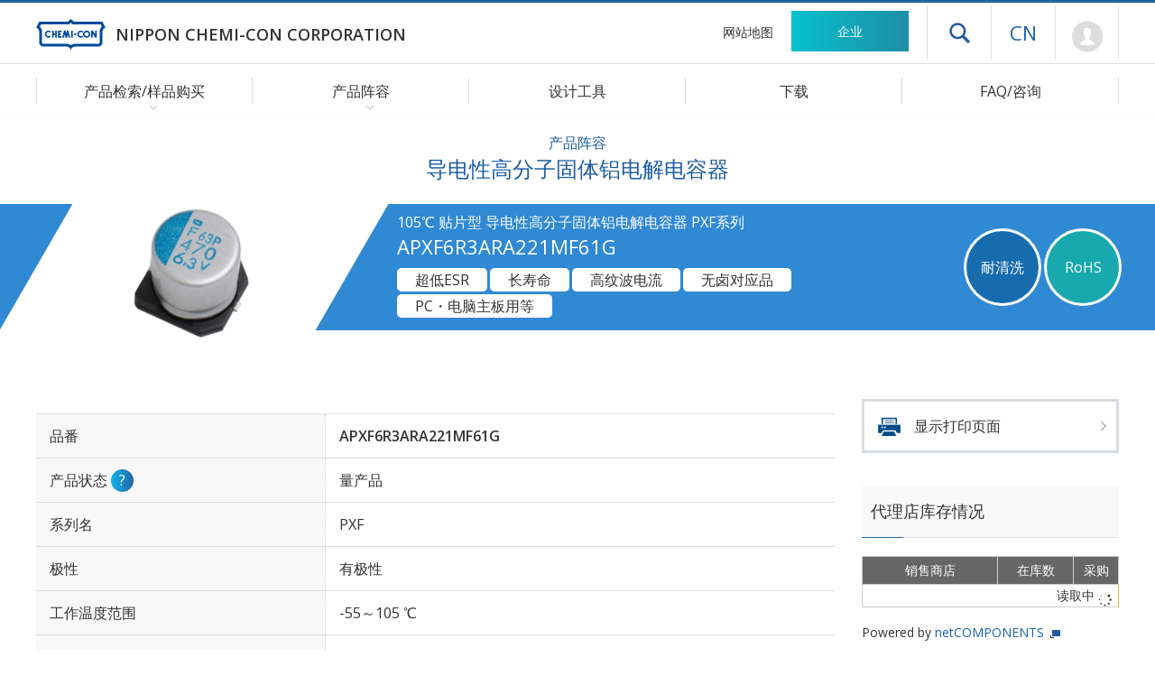

--- FILE ---
content_type: text/html; charset=UTF-8
request_url: https://www.chemi-con.co.jp/cn/products/detail-condenser.php?part_number=APXF6R3ARA221MF61G
body_size: 7687
content:
<!DOCTYPE html>
<html lang="zh-CN">
<head>
	<meta charset="UTF-8">
	<meta http-equiv="X-UA-Compatible" content="IE=edge">
	<meta name="viewport" content="width=480">
	<meta name="format-detection" content="telephone=no">
	
	<title>APXF6R3ARA221MF61G 导电性高分子固体铝电解电容器｜日本贵弥功株式会社</title>
	
	<meta name="Description" content="导电性高分子固体铝电解电容器 APXF6R3ARA221MF61G可以确认各个产品编号的详细规格。还登载了特性数据、环境限制对应状况、邮购网站的样本库存状况。">
	<meta name="Keywords" content="铝电解电容器,超级电容器,电容器,多层陶瓷电容器">
	<meta name="robots" content="NOYDIR,NOODP,INDEX,FOLLOW">
	
	<link rel="stylesheet" type="text/css" href="/cn/common/css/import.php?extra=products">


	<script type="text/javascript" src="/common/js/m.js"></script>
	<script type="text/javascript" src="/common/js/chemi-con.js"></script>

	<link rel="shortcut icon" href="/favicon.ico" sizes="48x48" type="image/x-icon">
	<link rel="icon" href="/common/images/favicon.svg" sizes="any" type="image/svg+xml">
	<link rel="apple-touch-icon" href="/common/images/apple-touch-icon.png">
	<link rel="manifest" href="/cn/manifest.json">

	<meta property="og:site_name" content="日本贵弥功株式会社">
	<meta property="og:title" content="日本贵弥功株式会社">
	<meta property="og:description" content="引领全球铝电解电容器领域。电容器、电感器等电子元件制造商。">
	<meta property="og:type" content="website">
	<meta property="og:url" content="https://www.chemi-con.co.jp/cn/">
	<meta property="og:image" content="https://www.chemi-con.co.jp/common/images/ogp-image.png">
	<meta property="og:locale" content="zh_CN">
	<meta property="og:locale:alternate" content="ja_JP">
	<meta property="og:locale:alternate" content="en_US">

	<meta name="twitter:card" content="summary_large_image">
	<meta name="twitter:site" content="@Chemicon_jp">
</head>

<body id="prodDetail" class="cn products condenser" data-stock-nonce="0732dd600f407da8e739696743bdc5de815bd7e8" data-stock-part-number="APXF6R3ARA221MF61G">
<div id="wrapper">
	<header>
		<div id="headCnt">
			<h1><a href="/cn/"><img src="/common/images/logo.svg" aria-hidden="true" alt="NIPPON CHEMI-CON CORPORATION"><span>NIPPON CHEMI-CON CORPORATION</span></a></h1>
			<p id="skipLink"><a href="#contents">跳转至主要内容</a></p>
			<nav id="headNav" aria-label="头部导航">
				<ul id="headClink">
					<li id="hnSitemap"><a href="/cn/sitemap/">网站地图</a></li>
					<li id="hnCompany"><a href="/cn/company/">企业</a></li>
				</ul>
				<div id="headSupt">
					<p id="headDrawer"><button id="icoDrawer" type="button" aria-expanded="false" aria-controls="drawerNav" data-drawer-opened="关闭菜单">打开抽屉菜单</button></p>
					<nav id="drawerNav" aria-label="抽屉导航" aria-hidden="true">
						<div id="drawerCnt">
							<form id="drSearchBox" method="get" target="_blnak" action="https://www.baidu.com/s">
								<dl>
									<dt><input type="text" name="q3" /></dt>
									<dd><button><img src="/common/images/icoSearch-white.png" alt="检索"></button></dd>
								</dl>
								<input type="hidden" name="q6" value="www.chemi-con.co.jp" />
							</form>
							<dl>
								<dt><span>产品阵容</span></dt>
								<dd><a href="/cn/products/list-condenser.php">产品检索/样品购买</a></dd>
								<dd><a href="/cn/products/stock-search/">代理商在线查询</a></dd>
								<dd><a href="/cn/products/aluminum/">铝电解电容器</a></dd>
								<dd><a href="/cn/products/ceramic/">多层陶瓷电容器</a></dd>
								<dd><a href="/cn/products/edlc/">超级电容器</a></dd>
								<dd><a href="/cn/products/varistor/">陶瓷压敏电阻</a></dd>
								<dd><a href="/cn/products/inductor/">电感器（扼流线圈）</a></dd>
								<dd><a href="/cn/products/camera/">相机模块</a></dd>
								<dd><a href="/cn/products/module/">模块</a></dd>
								<dd><a href="/cn/products/discontinued/">停售产品</a></dd>
								<dt><a href="/cn/tool/">设计工具</a></dt>
								<dd><a href="/cn/tool/spicemodel/">SPICE/S参数</a></dd>
								<dd><a href="/cn/tool/lifetime/">寿命推算</a></dd>
								<dd><a href="/cn/tool/3dcad/">3D-CAD</a></dd>
								<dd><a href="/cn/tool/pattern/">PCB footprint</a></dd>
								<dd><a href="/cn/tool/recommend/">应用领域</a></dd>
								<dd><a href="/cn/tool/reliability/">可靠性实验数据</a></dd>
								<dt><a href="/cn/download/">下载</a></dt>
								<dt><a href="/cn/faq/">FAQ/咨询</a></dt>
								<dd><a href="/cn/faq/">产品相关FAQ</a></dd>
								<dd><a href="/cn/faq/#inquiryNav">咨询</a></dd>
							</dl>
							<ul>
								<li><a href="/cn/company/">企业</a></li>
								<li><a href="/cn/news/">新闻</a></li>
								<li><a href="/cn/terms/">使用本网站时的注意事项</a></li>
								<li><a href="/cn/company/sustainability/governance/compliance/privacy.html">个人信息保护方针</a></li>
								<li><a href="/cn/socialpolicy/">社交媒体运营政策</a></li>
								<li><a href="/cn/cookiepolicy/">Cookie政策</a></li>
								<li><a href="/" aria-label="语言选择 [日语]">日语</a></li>
								<li><a href="/en/" lang="en" aria-label="语言选择 [英语]">English</a></li>
							</ul>
						</div><!-- } drawerCnt -->
					</nav><!-- } drawerNav -->
					<div class="js-drawerBackdrop" id="bgDrawer" aria-hidden="true"></div>

					<dl id="hnLanguage">
						<dt><a href="/cn/" aria-label="语言选择 [简体中文]">CN</a></dt>
						<dd id="hlJapanese"><a href="/" aria-label="语言选择 [日语]">JP</a></dd>
						<dd id="hlEnglish"><a href="/en/" aria-label="语言选择 [英语]">EN</a></dd>
					</dl>
          			<p id="hnMypage"><a href="/cn/members/regist/" aria-label="前往会员页面 (将打开登录窗口)">Mypage</a></p>
  				</div>
			</nav>
		</div><!-- }headCnt -->
		<nav id="globalNav" aria-label="全球导航">
			<ul>
				<li id="gnProducts" class="icoArrow-bottom">
					<span>产品检索/样品购买</span>
					<span><button id="btnProducts" aria-expanded="false" aria-controls="gnSubProducts" data-submenu-opened="关闭菜单">打开产品检索/样品购买菜单</button></span>
					<div id="gnSubProducts" class="gnSubmenu">
						<div class="gnsCnt">
							<dl id="gnpCondenser">
								<dt>电容器/超级电容器</dt>
								<dd><a href="/cn/products/list-condenser.php">根据式样检索</a></dd>
								<dd><a href="/cn/products/aluminum/chart/">从产品体系图中检索(铝)</a></dd>
								<dd><a href="/cn/products/aluminum/serieslist/">从产品一览表中检索(铝)</a></dd>
							</dl>
							<dl id="gnpVaristor">
								<dt>压敏电阻</dt>
								<dd><a href="/cn/products/list-varistor.php">根据式样检索</a></dd>
							</dl>
							<dl id="gnpInductor">
								<dt>电感器(扼流线圈/磁心)</dt>
								<dd><a href="/cn/products/list-inductor.php">根据式样检索</a></dd>
							</dl>
							<ul id="SearchBox">
								<li id="bnrRecommend"><a href="/tool/recommend/" data-menuMidware-next-tabindex="btnProducts">应用领域</a></li>
								<li id="stockSearch"><a href="/cn/products/stock-search/">代理商在线查询</a></li>
								<li id="discontinued"><a href="/cn/products/discontinued/">停售产品</a></li>
							</ul>
						</div>
					</div>
				</li>
				<li id="gnLineup" class="icoArrow-bottom">
					<span>产品阵容</span>
					<span><button id="btnLineup" aria-expanded="false" aria-controls="gnSubLineup" data-submenu-opened="关闭菜单">打开产品阵容菜单</button></span>
					<div id="gnSubLineup" class="gnSubmenu">
						<div class="gnsCnt">
							<ul>
								<li><a href="/cn/products/aluminum/">铝电解电容器</a></li>
								<li><a href="/cn/products/ceramic/">多层陶瓷电容器</a></li>
								<li><a href="/cn/products/edlc/">超级电容器</a></li>
								<li><a href="/cn/products/varistor/">陶瓷压敏电阻</a></li>
								<li><a href="/cn/products/inductor/">电感器（扼流线圈）</a></li>
								<li><a href="/cn/products/camera/">相机模块</a></li>
								<li><a href="/cn/products/module/" data-menuMidware-next-tabindex="btnLineup">模块</a></li>
							</ul>
						</div>
					</div>
				</li>
				<li id="gnTool"><a href="/cn/tool/">设计工具</a></li>
				<li id="gnDownload"><a href="/cn/download/">下载</a></li>
				<li id="gnInquiry"><a href="/cn/faq/">FAQ/咨询</a></li>
			</ul>
		</nav><!-- }globalNav -->
	</header>
	
	<div id="container">
		<main id="contents" role="main">
			<div id="categoryTitle">
				<h2><small>产品阵容</small>导电性高分子固体铝电解电容器</h2>
			</div>
			<article id="primary">
				<div id="pageTitle">
					<div id="pgTlInfo">
						<h3><small>105℃ 贴片型 导电性高分子固体铝电解电容器 PXF系列</small>
						APXF6R3ARA221MF61G</h3>
						<ul id="icoColor">
							<li class="icoCleaning">耐清洗</li>
							
							<li class="icoRoHS2">RoHS</li>
						</ul>
						<ul id="icoWhite">
							<li>超低ESR</li><li>长寿命</li><li>高纹波电流</li><li>无卤对应品</li><li>PC・电脑主板用等</li>
						</ul>
					</div>
					<p><img src="/products/relatedfiles/capacitor/images/PXFRA_1.JPG" alt="APXF6R3ARA221MF61G"></p>
				</div>
				<div id="productCnt">
					<!--<div id="mainVisual">
						<div class="cntFrame">
							<ul id="mvScrn">
								<li id="phMv1"><img src="/upload/EKHE451ELL270MJ30S-1.jpg" alt="EKHE451ELL270MJ30S"></li>
								<li id="phMv2"><img src="/upload/EKHE451ELL270MJ30S-2.jpg" alt="EKHE451ELL270MJ30S"></li>
								<li id="phMv3"><img src="/upload/EKHE451ELL270MJ30S-3.jpg" alt="EKHE451ELL270MJ30S"></li>
							</ul>
							<ul id="mvCtrl">
								<li id="tmbMv1" class="currentVis">製品イメージ1</li>
								<li id="tmbMv2">製品イメージ2</li>
								<li id="tmbMv3">製品イメージ3</li>
							</ul>
							<ul id="mvBtn">
								<li id="btnPrev">前へ</li>
								<li id="btnNext">次へ</li>
							</ul>
						</div>
					</div>--><!-- }mainVisual -->
					<div id="specSec" class="cntFrame section">
						<div class="cntFrame">
							<p> </p>
							<table class="defStyle">
								<tr>
									<th>品番</th>
									<td>APXF6R3ARA221MF61G</td>
								</tr>
								<tr style=" ">
									<th>产品状态
									<dl class="toolTips">
										<dt>?</dt>
										<dd><span data-nosnippet>量产品：已量产的产品<br>
										NRND:新规采用不推荐使用的产品<br>
										计划生产终止品：计划停产产品。有的已经定好最终订货日期。<br>
										生产终止品：已停产，不再接受任何订单的产品。<br>
										开发中：开发中的产品。产品式样有可能会在无任何通知的情况下进行变更。</span></dd>
									</dl>
									</th>
									<td>量产品</td>
								</tr>
								<tr style="display: none;">
									<th>后继模型</th>
									<td>-</td>
								</tr>
								<tr style=" ">
									<th>系列名</th>
									<td>PXF</td>
								</tr>
								<tr style=" ">
									<th>极性</th>
									<td>有极性</td>
								</tr>
								<tr style=" ">
									<th>工作温度范围</th>
									<td>-55～105 ℃</td>
								</tr>
								<tr style="display: none;">
									<th>温度特性, 尺寸代码 (inch/mm)</th>
									<td>-</td>
								</tr>
								<tr style=" ">
									<th>额定电压</th>
									<td>6.3 Vdc</td>
								</tr>
								<tr style=" ">
									<th>静电容量</th>
									<td>220 µF</td>
								</tr>
								<tr style=" ">
									<th>静电容量容许差</th>
									<td>-20～20%(M) / 20℃, 120Hz</td>
								</tr>
								<tr style="display: none;">
									<th>内部抵抗値(Typ.)</th>
									<td> m&Omega;</td>
								</tr>
								<tr style="display: none;">
									<th>内部抵抗値(Max.)</th>
									<td> m&Omega;</td>
								</tr>
								<tr style=" ">
									<th>尺寸&#8960; D
									<!--<dl class="toolTips">
										<dt>?</dt>
										<dd><span data-nosnippet>( )内的内容是陶瓷电容器以及薄膜电容器的尺寸标记。</span></dd>
									</dl>-->
									</th>
									<td>6.3mm</td>
								</tr>
								<tr style="display: none;">
									<th>尺寸H</th>
									<td>mm</td>
								</tr>
								<tr style=" ">
									<th>尺寸L</th>
									<td>5.8mm</td>
								</tr>
								<tr style=" ">
									<th>额定纹波电流</th>
									<td>3900mArms / 105℃ / 100kHz<br></td>
								</tr>
								<tr style="display: none;">
									<th>额定纹波电压</th>
									<td>- Vac / -Hz</td>
								</tr>
								<tr style="display: none;">
									<th>低阻抗</th>
									<td></td> 
								</tr>
								<tr style=" ">
									<th>ESR</th>
									<td>10m&Omega; max / 20℃ / 100k to 300kHz<br></td>
								</tr>
								<tr style=" ">
									<th>漏电流</th>
									<td>415 &mu;A max / 20℃, 2 分値<br></td>
								</tr>
								<tr style=" ">
									<th>损失角正切值 (tan&delta;)</th>
									<td>0.12 max  / 20℃, 120Hz</td>
								</tr>
								<tr style="display: none;">
									<th>充放电电流的最大值</th>
									<td>- Arms / -Hz</td> 
								</tr>
								<tr style="display: none;">
									<th>充放电循环次数</th>
									<td>-万次</td>
								</tr>
								<tr style=" ">
									<th>耐久性 规定温度/规定时间/负荷</th>
									<td>105℃ / 15000hrs / DC<br></td>
								</tr>
								<tr style="display: none;">
									<th>高温无负荷特性 规定时间/规定温度</th>
									<td>-℃ / -hrs</td>
								</tr>
								<tr style=" ">
									<th>端子电镀材质</th>
									<td>Sn-Bi</td>
								</tr>
								<tr style="display: none;">
									<th>元件数</th>
									<td>-</td>
								</tr>
								<tr style=" ">
									<th>参考重量
									<dl class="toolTips">
										<dt>?</dt>
										<dd>根据标准材料构成计算出的数值，仅为代表值。<br>
										参考重量并非是保证值，还请知悉。</dd>
									</dl>
									</th>
									<td>0.33g</td>
								</tr>
								<tr style=" ">
									<th>最小包装单位
									<dl class="toolTips">
										<dt>?</dt>
										<dd>此为标准包装式样下的包装数量。</dd>
									</dl>
									</th>
									<td>1000个</td>
								</tr>
								<tr style=" ">
									<th>RoHS 指令
									<dl class="toolTips">
										<dt>?</dt>
										<dd>10项限制物质<br>2011/65/EU 和 (EU) 2015/863</dd>
									</dl>
									</th>
									<td>适用</td>
								</tr>
								<tr style="display: none;">
									<th>AEC-Q200
									<dl class="toolTips">
										<dt>?</dt>
										<dd>详细信息请参阅<a href="/cn/faq/list.php?tag=AEC-Q200">AEC-Q200</a>。</dd>
									</dl>
									</th>
									<td>-</td>
								</tr>
							</table>
						</div>
					</div>
					<section id="rrccfSec" style=" ">
						<div class="cntFrame">
							<h4>额定纹波电流修正系数</h4>
							<input type="checkbox" class="btnZoom">
							<p class="btnZoom">放大显示</p>
							<div class="scrollCnt">
								<div class="scrlPre">
									<table class="txtCenter">
										<caption>频率修正系数</caption>
                    <tr><th>频率 [Hz]</th><td>120</td><td>1k</td><td>10k</td><td>50k</td><td>100k</td><td>300k</td><td>500k</td></tr><tr><th>修正系数</th><td>0.05</td><td>0.30</td><td>0.55</td><td>0.70</td><td>1.00</td><td>1.00</td><td>1.00</td></tr>
									</table>
								</div><!-- } scrlPre -->
							</div><!-- } scrollCnt -->
						</div>
					</section>
					<section id="figureSec">
						<div class="cntFrame">
							<div id="drawBox" style=" ">
								<h4>尺寸图 [mm]</h4>
								<p class="figrImage js-zoomable"><img src="/products/relatedfiles/capacitor/draw/PXFRA.SVG" alt="尺寸图"></p>
								<!-- Achip-c -->
								<p>推荐焊盘封装图案请在<a href="/products/relatedfiles/capacitor/catalog/al-soldernpcap-c.pdf" target="_blank">PDF文件「推荐焊接条件、表面贴装品焊盘尺寸」</a>，或<a href="/cn/tool/pattern/list.html#asecChipSec">CAD文件「PCB Footprint」</a>数据中确认。</p>
							</div>
							<div id="numberBox" style=" ">
								<h4>品番体系</h4>
								<p class="figrImage js-zoomable"><img src="/products/relatedfiles/capacitor/number/PXFRA.SVG" alt="品番体系"></p>
							</div>
							<div id="charaBox" style="display: none;">
								<h4>特性数据</h4>
								<ul class="figrImage flexBetween">
                  
								</ul>
							</div>
						</div>
					</section>
				</div><!-- } productCnt -->
				
				<nav id="productNav">
					<p id="prdtPrint"><a href="/cn/products/print-condenser.php?part_number=APXF6R3ARA221MF61G">显示打印页面</a></p>
					<section id="prdtStock" class="js-stock-loading">
						<h4>代理店库存情况</h4>
            <div>
  						<table>
  							<thead>
  								<tr>
  									<th>销售商店</th>
  									<th>在库数</th>
  									<th>采购</th>
  								</tr>
  							</thead>
  							<tbody>
  								<tr>
                    <tr><td colspan="3"><div>读取中 <span><img src="/common/images/icoLoad.svg"></span></div></td></tr>
                  </tr>
    						</tbody>
  						</table>
            </div>
						<p>Powered by <a href="https://www.netcomponents.com/" target="_blank">netCOMPONENTS</a></p>
					</section>
					<section id="prdtTools" style=" ">
						<h4>设计工具、文件</h4>
						<ul>
							<li id="bnrCatalog"><a href="/products/relatedfiles/capacitor/catalog/PXFRA-c.PDF" target="_blank">产品目录数据</a></li>
              <li id="bnrFeature"><a href="/download/pdf/PXFRA_pr-c.PDF" target="_blank">功能介绍</a></li>
							<li id="bnrLifeTime"><a href="/cn/tool/lifetime/detail.html?pno=APXF6R3ARA221MF61G">推定寿命计算</a></li>
							<li id="bnrSpice"><a class="membersOnly" href="https://www.chemi-con.co.jp/members/download.php?lang=zh&dir1=capacitor&dir2=spice&file=APXF6R3ARA221MF61G&ext=zip" target="_blank">SPICE模型</a></li>
							<li id="bnr3dCad"><a class="membersOnly" href="https://www.chemi-con.co.jp/members/download.php?lang=zh&dir1=capacitor&dir2=3dcad&file=APXF6R3ARA221MF61G&ext=zip" target="_blank">3D-CAD数据</a></li>
							
							<li id="bnrReliability"><a class="membersOnly" href="https://www.chemi-con.co.jp/members/download.php?lang=zh&dir1=capacitor&dir2=reliability&file=PXFRA&ext=PDF" target="_blank">可靠性数据</a></li>
							<li id="bnrRohs"><a id="js-dlRohs" class="membersOnly" href="#" target="_blank" data-type="RoHS,REACH" data-pNo="APXF6R3ARA221MF61G" data-class="チップ形" data-series="PXF">RoHS适合报告书<br>REACH/SVHC<br>确认报告书</a></li>
							<li id="bnrIcpRohs"><a class="membersOnly" href="https://www.chemi-con.co.jp/members/download.php?lang=zh&dir1=capacitor&dir2=icpRoHS&file=PXFRA&ext=zip" target="_blank">RoHS管控物质<br>ICP测试报告</a></li>
							<li id="bnrSher"><a id="js-chemSherpaLink" class="membersOnly" href="https://www.chemi-con.co.jp/members/download.php?lang=zh&dir1=capacitor&dir2=shai&dir3=current&file=APXF6R3ARA221MF61G&ext=zip" target="_blank" data-pNo="APXF6R3ARA221MF61G" data-latest-version="2.12" data-previous-version="2.11" data-latest-suffix="(数据制作支持工具 V2R1.02.0)" data-previous-suffix="(数据制作支持工具 V2R1.01.0)">产品所含化学物质信息<br>chemSHERPA材质清单<br>(IEC 62474)</a></li>
						</ul>
					</section>
					<section id="prdtGuide">
						<h4>产品指南</h4>
						<ul>
							<!-- Achip-c -->
							<li><a href="/products/relatedfiles/capacitor/catalog/al-pns_all-c.pdf" target="_blank">品番的表示方法</a></li>
							<li><a href="/products/relatedfiles/capacitor/catalog/al-precautioncp-c.pdf" target="_blank">使用注意点</a></li>
							<li><a href="/products/relatedfiles/capacitor/catalog/al-packaging-c.pdf" target="_blank">引线加工品・编带和包装规格</a></li>
							<li><a href="/products/relatedfiles/capacitor/catalog/al-moq-c.pdf" target="_blank">最小包装单位</a></li>
							<li><a href="/products/relatedfiles/capacitor/catalog/al-soldernpcap-c.pdf" target="_blank">推荐焊接条件、表面贴装品焊盘尺寸</a></li>
							<li><a href="/products/relatedfiles/capacitor/catalog/al-standardization-c.pdf" target="_blank">系列的撤并与标准化</a></li>
							<li><a href="/products/relatedfiles/capacitor/catalog/al-locations-c.pdf" target="_blank">海外生产据点</a></li>
							<li><a href="/products/relatedfiles/capacitor/catalog/al-technote-c.pdf" target="_blank">工具手册</a></li>
							<li><a href="/products/relatedfiles/capacitor/catalog/al-lifetimecp-c.pdf" target="_blank">推定寿命</a></li>
							<li><a href="/products/relatedfiles/capacitor/catalog/al-environmental-c.pdf" target="_blank">关于环境对策</a></li>
							<li><a href="/products/relatedfiles/capacitor/catalog/al-all-c.pdf" target="_blank">目录(全页)</a></li>
						</ul>
					</section>
				</nav>
			</article>
			<nav id="topicPath">
				<ol>
					<li><a href="/cn/">首页</a></li>
					<li><span>产品阵容</span></li>
					<li><a href="/cn/products/aluminum/">铝电解电容器</a></li>
					<li><a href="/cn/products/list-condenser.php">产品检索/样品购买</a></li>
					<li>APXF6R3ARA221MF61G</li>
				</ol>
			</nav>
			<nav id="localNav">
				<div class="cntFrame">
					<h3><span>产品阵容</span></h3>
					<ul>
						<li><a href="/cn/products/list-condenser.php">产品检索/样品购买</a></li>
						<li><a href="/cn/products/aluminum/">铝电解电容器</a></li>
						<li><a href="/cn/products/ceramic/">多层陶瓷电容器</a></li>
						<li><a href="/cn/products/edlc/">超级电容器</a></li>
						<li><a href="/cn/products/varistor/">陶瓷压敏电阻</a></li>
						<li><a href="/cn/products/inductor/">电感器（扼流线圈）</a></li>
						<li><a href="/cn/products/camera/">相机模块</a></li>
						<li><a href="/cn/products/module/">模块</a></li>
					</ul>
				</div>
			</nav>
		</main><!-- } contents -->
		<footer>
			<nav id="footCnt" aria-label="底部导航">
				<div class="cntFrame">
					<div id="fcPrdct">
						<dl id="fnProducts">
							<dt><span>产品阵容</span></dt>
							<dd><a href="/cn/products/list-condenser.php">产品检索/样品购买</a></dd>
							<dd><a href="/cn/products/stock-search/">代理商在线查询</a></dd>
							<dd><a href="/cn/products/aluminum/">铝电解电容器</a></dd>
							<dd><a href="/cn/products/ceramic/">多层陶瓷电容器</a></dd>
							<dd><a href="/cn/products/edlc/">超级电容器</a></dd>
							<dd><a href="/cn/products/varistor/">陶瓷压敏电阻</a></dd>
							<dd><a href="/cn/products/inductor/">电感器（扼流线圈）</a></dd>
							<dd><a href="/cn/products/camera/">相机模块</a></dd>
							<dd><a href="/cn/products/module/">模块</a></dd>
							<dd><a href="/cn/products/discontinued/">停售产品</a></dd>
						</dl>
						<dl id="fnTools">
							<dt><a href="/cn/tool/">设计工具</a></dt>
							<dd><a href="/cn/tool/spicemodel/">SPICE/S参数</a></dd>
							<dd><a href="/cn/tool/lifetime/">寿命推算</a></dd>
							<dd><a href="/cn/tool/3dcad/">3D-CAD</a></dd>
							<dd><a href="/cn/tool/pattern/">PCB footprint</a></dd>
							<dd><a href="/cn/tool/recommend/">应用领域</a></dd>
							<dd><a href="/cn/tool/reliability/">可靠性实验数据</a></dd>
						</dl>
						<dl id="fnPlus">
							<dt><a href="/cn/download/">下载</a></dt>
							<dt><a href="/cn/faq/">FAQ/咨询</a></dt>
							<dd><a href="/cn/faq/">产品相关FAQ</a></dd>
							<dd><a href="/cn/inquiry/">产品相关咨询</a></dd>
						</dl>
					</div>
					<dl id="fnScompany">
						<dt><a href="/cn/company/">企业</a></dt>
						<dd><a href="/cn/company/release/">新闻公告</a></dd>
						<dd><a href="/cn/company/about/">企业信息</a></dd>
						<dd><a href="/cn/company/sustainability/">可持续发展</a></dd>
						<dd><a href="/cn/company/procurement/">原材料采购</a></dd>
					</dl>
				</div>
				<div id="footSupport">
					<div class="cntFrame">
						<ul class="fnOther">
							<li><a href="/cn/terms/">使用本网站时的注意事项</a></li>
							<li><a href="/cn/company/sustainability/governance/compliance/privacy.html">个人信息保护方针</a></li>
							<li><a href="/cn/socialpolicy/">社交媒体运营政策</a></li>
							<li><a href="/cn/cookiepolicy/">Cookie政策</a></li>
							<li><a href="/cn/sitemap/">网站地图</a></li>
						</ul>
					</div>
					<div id="footCopy" class="cntFrame">
						<p id="copyright" lang="en">&copy; Nippon Chemi-Con Corporation. All rights reserved.</p>
						<p id="pageTop" lang="en"><a href="#wrapper">Page Top</a></p>
					</div>
				</div>
			</nav>
		</footer>
	</div><!-- } container -->
</div><!-- } wrapper -->

</body>

</html>

--- FILE ---
content_type: text/css; charset: UTF-8;charset=UTF-8
request_url: https://www.chemi-con.co.jp/cn/common/css/import.php?extra=products
body_size: 446
content:
@charset "utf-8";

/* Global Css */
@import url("/common/css/share.css");
@import url("/common/css/drawer.css");
@import url("/common/css/search.css");
@import url("/common/css/animation.css");
@import url("/common/css/pc/common.css");
@import url("/common/css/pc/layout.css");

/* Local Css */
@import url("/common/css/pc/layout-header.css");

/* Language Css */
@import url("/cn/common/css/pc/layout-header.css");
@import url("/cn/common/css/pc/layout.css");
@import url("/cn/common/css/pc/products.css");


--- FILE ---
content_type: text/css
request_url: https://www.chemi-con.co.jp/common/css/pc/layout.css
body_size: 9313
content:
@charset "utf-8";

/* ----------------------------------------------------------
 Frameworks
-----------------------------------------------------------*/

#wrapper {
	position: relative;
	min-width: 1200px;
	/*overflow: hidden;*/
	}
	#container {
		}
	 


/* ----------------------------------------------------------
 Contents
-----------------------------------------------------------*/

#contents {
	min-width: 1200px;
	margin: 0;
	display: -webkit-flex;
	display: flex;
	-webkit-flex-wrap: wrap;
	flex-wrap: wrap;

	/*overflow: hidden;*/
	}
	#contents:after { display: none; }
	
	#contents.lnSide { width: 1200px; margin: 0 auto; }
	
	#contents .section ,
	#contents  section { width: 100%; padding: 40px 0; }
	#contents #leadSec { padding-bottom: 0; }

	.cntFrame ,
	#contents .section.cntFrame ,
	#contents  section.cntFrame { width: 1200px; margin: 0 auto; }


/*---------- Category Title ----------*/

#categoryTitle {
	width: 100%;
	background: #fff;
	order: 2;
	}
	#categoryTitle h2 {
		position: relative;
		width: 1200px; height: 95px;
		margin: 0 auto;

		display: -webkit-flex;
		display: flex;
		-webkit-flex-direction: column;
		flex-direction: column;
		-webkit-flex-wrap: wrap;
		flex-wrap: wrap;
		-webkit-align-items: center;
		align-items: center;
		-webkit-justify-content: center;
		justify-content: center;

		font-size: 1.5rem;
		color: #1b5ca2;
		text-align: center;
		z-index: 100;
		}
		.company #categoryTitle h2 { height: 140px; }
		
		#categoryTitle h2 small {
			display: block;
			font-size: 1rem;
			line-height: 1;
			}
	
	#categoryTitle p#visLead {
		margin: 600px auto 0;
		width: 1200px;
		padding: 20px 0;
		}

h2#categoryTitle {
	width: 100%; height: 140px;
	margin: 0 auto;
	
	display: -webkit-flex;
	display: flex;
	-webkit-align-items: center;
	align-items: center;
	-webkit-justify-content: center;
	justify-content: center;

	font-size: 1.5rem;
	text-align: center;
	}


/*---------- categorySub ----------*/
/* visual Title */
.categorySub #primary > section:nth-of-type(1) {
	width: 100%;
	background: #fff;
	}
	.categorySub #primary h3 {
		height: 350px;
		display: flex;
		justify-content: left;
		align-items: center;
		text-align: left;
		width: 100%;
		margin: 0 auto;
		color: #fff;
		}
		.categorySub #primary section .cnt2Col h3 {
			position: relative;
			height: auto;
			margin: 0 0 20px; padding: 7px 15px;
			display: block;
			font-size: 1.375rem;
			color: #333;
			}
			.categorySub #primary section .cnt2Col h3:before {
				position: absolute;
				left: 0; top: 0;
				width: 5px; height: 100%;
				display: block;
				content: "";
				background: #15b5ea;
				background: -moz-linear-gradient(top,  #15b5ea 0%, #1e64a6 100%);
				background: -webkit-linear-gradient(top,  #15b5ea 0%,#1e64a6 100%);
				background: linear-gradient(to bottom,  #15b5ea 0%,#1e64a6 100%);
				}
			.categorySub #primary section .cnt2Col h3:after {
				visibility: visible;
				position: absolute;
				left: 0; bottom: 5px;
				width: auto; height: auto;
				display: block;
				content: "";
				border-top:    4px solid transparent;
				border-bottom: 4px solid transparent;
				border-left:   4px solid #fff;
				}

/* Navigation */
.categorySub section div.cntFrame div {
	width: 1198px;
	padding: 25px;
	background: rgba(255,255,255,.9);
	}
	/* 2Column Contents */
	.categorySub section div.cnt2Col div {
		width: 595px;
		float: left;
		}
		.categorySub section div.cnt2Col div:nth-of-type(1) { margin-right: 10px; }
	
	/* 2Column Contents Inner */
	.categorySub section div.cntFrame div.cnt2Col {
		}
		.categorySub section div.cntFrame div.cnt2Col ul {
			display: -webkit-flex;
			display: flex;
			-webkit-flex-wrap: wrap;
			flex-wrap: wrap;
			}
			.categorySub section div.cntFrame div.cnt2Col ul li {
				width: calc(50% - 5px);
				}
				.categorySub section div.cntFrame div.cnt2Col ul li:nth-of-type(odd) { margin-right: 10px; }

	/* Menu Link */
	.categorySub section div.cntFrame div:not(.h4Box) li a {
		position: relative;
		height: 100%;
		padding: 10px 0;
		display: -webkit-flex;
		display: flex;
		-webkit-align-items: center;
		align-items: center;
		border-bottom: 1px dotted #666;
		}
	
		/* Manu Link h4 Design */
		.categorySub section div.cntFrame div.h4Box {
			}
			.categorySub section div.cntFrame div.h4Box li {
				position: relative;
				font-size: 1.375rem;
				margin: 0 0 20px;
				padding: 7px 15px;
				}
				.categorySub section div.cntFrame div.h4Box li:before {
					position: absolute;
					left: 0; top: 0;
					width: 5px; height: 100%;
					display: block;
					content: "";
					background: #15b5ea;
					background: -moz-linear-gradient(top,  #15b5ea 0%, #1e64a6 100%);
					background: -webkit-linear-gradient(top,  #15b5ea 0%,#1e64a6 100%);
					background: linear-gradient(to bottom,  #15b5ea 0%,#1e64a6 100%);
					}
				.categorySub section div.cntFrame div.h4Box li:after {
					visibility: visible;
					position: absolute;
					left: 0; bottom: 5px;
					width: auto; height: auto;
					display: block;
					content: "";
					border-top:    4px solid transparent;
					border-bottom: 4px solid transparent;
					border-left:   4px solid #fff;
					}

		/* arrow Icon */
		.categorySub section div.cntFrame div:not(.h4Box) li a:before {
			position: absolute;
			right: 12px;
			top: 50%;
			width: 9px;
			height: 9px;
			margin: 0 0 0 10px;
			display: inline-block;
			content: "";
			vertical-align: middle;
			border-top: 2px solid #adb4be;
			border-right: 2px solid #adb4be;
			transform: translateY(-50%) rotate(45deg);
			}



/*---------- Topic Path ----------*/

#topicPath {
	width: 100%;
	margin: 0;
	order: 4;
	}
	#topicPath ol {
		width: 1200px; height: 50px;
		margin: 0 auto;

		display: -webkit-flex;
		display: flex;
		-webkit-flex-wrap: wrap;
		flex-wrap: wrap;
		-webkit-align-items: center;
		align-items: center;
		-webkit-justify-content: flex-start;
		justify-content: flex-start;
		}
		#topicPath ol li {
			position: relative;
			}
			#topicPath ol li:after {
				height: auto;
				margin: 0 1rem;
				display: inline-block;
				content: "/";
				font-size: 1rem;
				visibility: visible;
				}
				#topicPath ol li:nth-last-of-type(1):after { display: none; }


/*---------- Article ----------*/

#primary {
	width: 100%;
	margin: 0 0 70px;
	order: 3;
	}
	.lnSide #primary { width: 930px; }
	.lnSide #primary .cntFrame { width: auto; }

	/* Category top */
	.categoryTop {
	}
	.categoryTop #categoryTitle {
		}
		.categoryTop #categoryTitle h2 {
			height: 570px;
			color: #fff;
			}
			
	.categoryTop #indexNav {
		position: relative;
		margin-top: -100px;
		}
		
		.categoryTop #indexNav ul {
			width: 1200px;
			margin: 0 auto;
			}
			.categoryTop #indexNav ul li {
				position: relative;
				float: left;
				background: #fff;
				}
				.categoryTop #indexNav ul li:before {
					z-index: 10;
					content: "";
					display: block;
					width: 100%; height: 100%;
					position: absolute;
					top: 0; left: 0;
					transition: all ease-out .2s;
					}
					.categoryTop #indexNav ul li:hover:before {
						opacity: .6;
						}
				.categoryTop #indexNav ul li:after {
					z-index: 20;
					visibility: visible;
					content: "";
					display: block;
					width: 200px; height: 200px;
					position: absolute;
					top: calc(50% - 100px); left: 30px;
					background: rgba(255,255,255,1);
					}
				
				.categoryTop #indexNav ul li a {
					z-index: 30;
					position: relative;
					display: flex;
					justify-content: center;
					align-items: center;
					text-align: center;
					width: 600px; height: 300px;
					background: transparent no-repeat center center;
					}


	/* Page Title */
	#primary h3 {
		font-size: 1.375rem;
		text-align: center;
		}
	
	#pageTitle {
		height: 140px;
		display: -webkit-flex;
		display: flex;
		-webkit-align-items: center;
		align-items: center;
		-webkit-justify-content: center;
		justify-content: center;
		background: #f3f3f3;
		}
		#pageTitle h3 ,
		#pageTitle p  {
			margin: 0;
			text-align: center;
			}
			#pageTitle h3 small {
				display: block;
				font-size: 1rem;
				line-height: 1;
				}
			
			#pageTitle h3 span {
				margin: 0 auto; padding: 5px 15px;
				display: table;
				font-size: 1rem;
				color: #fff;
				background :#666;
				border-radius: 5px;
				}
	
	/* Section Title */
	#primary h4 ,
	.titleUp #primary h3 {
		position: relative;
		margin: 0 0 20px; padding: 7px 15px;
		font-size: 1.375rem;
		text-align: left;
		}
		#primary p  + h4 ,
		#primary ul + h4 ,
		#primary ol + h4 ,
		#primary dl + h4 {}
		
		#primary h4:before ,
		.titleUp #primary h3:before {
			position: absolute;
			left: 0; top: 0;
			width: 5px; height: 100%;
			display: block;
			content: "";
			background: #15b5ea;
			background: -moz-linear-gradient(top,  #15b5ea 0%, #1e64a6 100%);
			background: -webkit-linear-gradient(top,  #15b5ea 0%,#1e64a6 100%);
			background: linear-gradient(to bottom,  #15b5ea 0%,#1e64a6 100%);
			}
		
		#primary h4:after ,
		.titleUp #primary h3:after {
			position: absolute;
			left: 0; bottom: 5px;
			width: auto; height: auto;
			display: block;
			content: "";
			border-top:    4px solid transparent;
			border-bottom: 4px solid transparent;
			border-left:   4px solid #fff;
			}

	#primary h5 ,
	.titleUp #primary h4 ,
	#primary h4.titleUp  {
		position: relative;
		margin: 40px 0 15px; padding: 10px 0;
		font-size: 1.125rem;
		border-bottom: 1px solid #ddd;
		}
		#primary h4 + h5 ,
		.titleUp #primary  h3 + h4 { margin-top: 0; }
		
		#primary h5:before ,
		.titleUp #primary h4:before ,
		#primary h4.titleUp:before  {
			position: absolute;
			left: 0; bottom: -1px; top: auto;
			width: 45px; height: 1px;
			display: block;
			content: "";
			background: #2163a6;
			}
		.titleUp #primary h4:after ,
		#primary h4.titleUp:after  { display: none; }
	
	#primary h6 {
		margin: 0 0 10px;
		font-weight: bold;
		}

	/* system
	#primary h4 {
		margin: 0 0 15px; padding: 15px 15px;
		font-size: 1.25rem;
		color: #fff;
		background: #3089d3;
		}
		#primary p  + h4 ,
		#primary ul + h4 ,
		#primary ol + h4 ,
		#primary dl + h4 {}
		
	#primary h5 {
		position: relative;
		margin: 0 0 10px; padding: 10px 15px;
		font-size: 1.125rem;
		}
		#primary h5:before {
			position: absolute;
			left: 0; top: 0;
			width: 5px; height: 100%;
			display: block;
			content: "";
			background: #15b5ea;
			background: -moz-linear-gradient(top,  #15b5ea 0%, #1e64a6 100%);
			background: -webkit-linear-gradient(top,  #15b5ea 0%,#1e64a6 100%);
			background: linear-gradient(to bottom,  #15b5ea 0%,#1e64a6 100%);
			}
		
		#primary h5:after {
			position: absolute;
			left: 0; bottom: 5px;
			width: auto; height: auto;
			display: block;
			content: "";
			border-top:    4px solid transparent;
			border-bottom: 4px solid transparent;
			border-left:   4px solid #fff;
			}*/

	
/* ----------------------------------------------------------
 Library
-----------------------------------------------------------*/

/*---------- IndexNav ----------*/

.indexNav {
	padding: 40px 0;
	}
	.indexNav ul {
		width: 1200px;
		margin: 0 auto;
		display: -webkit-flex;
		display: flex;
		-webkit-flex-wrap: wrap;
		flex-wrap: wrap;
		/*-webkit-align-items: center;
		align-items: center;*/
		-webkit-justify-content: start;
		justify-content: start;
		}
		.indexNav ul li {
			margin: 0 0 30px;
			}
			.indexNav ul li:nth-child(3n-1) {
				margin-left:  15px;
				margin-right: 15px;
				}
				
			.indexNav ul li a {
				width: 390px;
				padding: 220px 0 0 0;
				display: block;
				text-align: center;
				background-repeat: no-repeat;
				background-position: center top;
				background-color: transparent;
				transition: all ease-out .2s;
				}
				.indexNav ul li a:hover { opacity: 0.6; }


/*---------- News ----------*/

dl.newsList {
	}
	dl.newsList dt {
		float: left;
		padding: 12px 0 0;
		}
		
	dl.newsList dd {
		padding: 12px 0 12px 200px;
		border-bottom: 1px solid #1861ae;
		}
		
		dl.newsList dd a {
			color: #333;
			}

p.btnList {
	margin: 0;
	text-align: center;
	}
	p.btnList a {
		height: 45px;
		margin: 0 auto; padding: 0 30px;
		display: inline-flex;
		align-items: center;
		justify-content: center;
		background: #fff;
		border: 1px solid #1861ae;
		}


	
/* ----------------------------------------------------------
 NearNav
-----------------------------------------------------------*/

/*---------- LocalNav ----------*/

#nearNav {
	padding: 5px 0;
	background: #14ade3;
	}
	#nearNav ul {
		display: -webkit-flex;
		display: flex;
		/*-webkit-align-items: center;
		align-items: center;*/
		-webkit-justify-content: center;
		justify-content: center;
		}
		#nearNav ul:after { display: none; }
		
		#nearNav ul li {
			position: relative;
			padding: 0 6px 0 5px;
			}
			#nearNav ul li:after {
				position: absolute;
				right: 0; top: 50%;
				width: 1px; height: 80%;
				display: block;
				content: "";
				visibility: visible;
				background: rgba(255,255,255,0.4);
				transform: translateY(-50%);
				}
				#nearNav ul li:nth-last-of-type(1):after { display: none; }
			
			#nearNav ul li a {
				position: relative;
				height: 100%;
				padding: 10px 5px;
				display: -webkit-flex;
				display: flex;
				-webkit-align-items: center;
				align-items: center;
				color: #fff;
				line-height: 1.35;
				text-align: center;
				}
				#nearNav ul li a:before {
					position: absolute;
					left: 50%; bottom: -5px;
					width: 10px; height: 10px;
					display: none;
					content: "";
					border-right:  5px solid transparent;
					border-left:   5px solid transparent;
					border-bottom: 5px solid #fff;
					transform: translateX(-50%);
					pointer-events: none;
					}


/* ----------------------------------------------------------
 inquiryNav
-----------------------------------------------------------*/

#contents #inquiryNav {
	}
	#inquiryNav ul {
		display: -webkit-flex;
		display: flex;
		-webkit-flex-wrap: wrap;
		flex-wrap: wrap;
		}
		#inquiryNav ul:after { display: none; }
		
		#inquiryNav ul li {
			margin:  0 0 20px;
			}
			#inquiryNav ul#inqList li { width: 588px; margin-left: 22px; }
			#inquiryNav ul#inqList li:nth-of-type(2n+1) { margin-left: 1px; }
			#inquiryNav ul#relationList li { width: 283px; margin-left: 22px; }
			#inquiryNav ul#relationList li:nth-of-type(4n+1) { margin-left: 1px; }
			
			#inquiryNav ul li a {
				position: relative;
				padding: 20px;
				display: -webkit-flex;
				display: flex;
				-webkit-flex-direction: column;
				flex-direction: column;
				-webkit-justify-content: center;
				justify-content: center;
				overflow: hidden;
				text-decoration: none;
				box-shadow: 0 0 0 1px #ddd;
				border: 7px solid #fff;
				border-radius: 5px;
				transition: all ease-out .3s;
				}
				#inquiryNav ul#inqList      li a { height: 198px; padding-right: 140px; }
				#inquiryNav ul#relationList li a {
					height: 138px;
					-webkit-flex-direction: row;
					flex-direction: row;
					-webkit-align-items: center;
					align-items: center;
					-webkit-justify-content: start;
					justify-content: start;
					font-size: 1.25rem;
					line-height: 1.35;
					}
				
				#inquiryNav ul li a:hover { box-shadow: 0 0 0 1px #1b5ca2; }
				
				#inquiryNav ul li a:before {
					position: absolute;
					display: block;
					content: "";
					background: #e3edf5;
					transform: translate(-50%,-50%) rotate(45deg);
					transform-origin: center center;
					z-index: -1;
					transition: all ease-out .3s;
					}
					#inquiryNav ul#inqList      li a:before { right: -280px; top: 40px; width: 320px; height: 320px; }
					#inquiryNav ul#relationList li a:before { right: -230px; top: 20px; width: 220px; height: 220px; }
					#inquiryNav ul#inqList      li a:hover:before { right: -260px; }
					#inquiryNav ul#relationList li a:hover:before { right: -210px; }
				
				#inquiryNav ul#inqList li a:after {
					position: absolute;
					right: 0; top: 50%;
					width: 216px; height: 184px;
					display: block;
					content: "";
					transform: translateY(-50%);
					}
					#inquiryNav ul#inqList li a[href$="/company/inquiry/form.html"]:after           { background: transparent url("/company/inquiry/images/phCompany.png")  no-repeat center center; }
					#inquiryNav ul#inqList li a[href$="/inquiry/"]:after                            { background: transparent url("/company/inquiry/images/phInquiry.png")  no-repeat center center; }
					#inquiryNav ul#inqList li a[href$="/company/inquiry/request_form.html"]:after   { background: transparent url("/company/inquiry/images/phRequest.png")  no-repeat center center; }
					#inquiryNav ul#inqList li a[href$="/company/inquiry/supplier_form.html"]:after  { background: transparent url("/company/inquiry/images/phSupplier.png") no-repeat center center; }
					#inquiryNav ul#inqList li a[href$="/company/procurement/#navProcurement"]:after { background: transparent url("/company/inquiry/images/phSupplier.png") no-repeat center center; }
				
				#inquiryNav ul#relationList li a:after {
					margin: 0 0 0 auto;
					}
				
				#inquiryNav ul#inqList li a h4 {
					margin: 0 0 5px; padding: 0;
					}
					#inquiryNav ul#inqList li a h4:before ,
					#inquiryNav ul#inqList li a h4:after  { display: none; }
					
				#inquiryNav ul#inqList li a p {
					margin: 0;
					color: #333;
					line-height: 1.35;
					}


	
/* ----------------------------------------------------------
 TinyNav
-----------------------------------------------------------*/

/*---------- LocalNav ----------*/

#tinyNav {
	width: 1200px;
	margin: 40px auto 0; padding: 5px 0;
	}
	#tinyNav ul {
		margin: 0;
		display: -webkit-flex;
		display: flex;
		-webkit-align-items: center;
		align-items: center;
		-webkit-justify-content: space-between;
		justify-content: space-between;
		}
		#tinyNav ul:after { display: none; }
		
		#tinyNav ul li {
			width: 100%;
			margin: 0 5px;
			}
			#tinyNav ul li:nth-of-type(1)      { margin-left: 0; }
			#tinyNav ul li:nth-last-of-type(1) { margin-right: 0; }
			
			#tinyNav ul li a {
				display: block;
				padding: 8px 0;
				font-size: 0.875rem;
				text-align: center;
				background: #fff;
				border: 2px solid #d4dee9;
				border-radius: 3px;
				transition: all ease-out .3s;
				}
				#tinyNav ul li a:hover { background: #e4eef6; }


	
/* ----------------------------------------------------------
 LocalNav
-----------------------------------------------------------*/

/*---------- LocalNav ----------*/

#localNav {
	width: 100%;
	padding: 10px 0;
	background: #e3edf5;
	order: 5;
	}
	#localNav a { color: #333; text-decoration: none; }
	
	#localNav .cntFrame {
		position: relative;
		display: -webkit-flex;
		display: flex;
		-webkit-flex-wrap: wrap;
		flex-wrap: wrap;
		}
		#btnLocal ~ .cntFrame { padding-bottom: 25px; }
	
	#localNav h3 {
		margin: 0 8px 0 0; padding: 0 10px 0 0;
		background: linear-gradient(to bottom, #4f5f6c 33.3%, rgba(255,255,255,0) 0%) repeat-y right top;
		background-size: 1px 3px;
		}
		#localNav h3 a ,
		#localNav h3 span {
			position: relative;
			width: 200px; height: 100%;
			padding: 0 15px;
			display: -webkit-flex;
			display: flex;
			-webkit-flex-direction: column;
			flex-direction: column;
			-webkit-align-items: center;
			align-items: center;
			-webkit-justify-content: center;
			justify-content: center;
			color: #fff;
			line-height: 1.4;
			text-align: center;
			background: #15b5ea;
			background: -moz-linear-gradient(left, #15b5ea 0%, #1e63a5 100%);
			background: -webkit-linear-gradient(left, #15b5ea 0%,#1e63a5 100%);
			background: linear-gradient(to right, #15b5ea 0%,#1e63a5 100%);
			}
			#localNav h3 a:before ,
			#localNav h3 span:before {
				position: absolute;
				left: 0; top: 0;
				display: block;
				content: "";
				border-right: 10px solid transparent;
				border-left:  10px solid transparent;
				border-bottom: 10px solid #fff;
				transform: rotate(-45deg);
				transform-origin: center bottom;
				}
	
	#localNav h3 + h4 {
		margin: 0 8px 0 -18px; padding: 0 10px 0 0;
		background: linear-gradient(to bottom, #4f5f6c 33.3%, rgba(255,255,255,0) 0%) repeat-y right top;
		background-size: 1px 3px;
		}
		#localNav h4 a {
			position: relative;
			width: 180px; height: 100%;
			padding: 0 15px;
			display: -webkit-flex;
			display: flex;
			-webkit-flex-direction: column;
			flex-direction: column;
			-webkit-align-items: center;
			align-items: center;
			-webkit-justify-content: center;
			justify-content: center;
			color: #fff;
			line-height: 1.4;
			text-align: center;
			box-shadow: inset 1px 0 0 0 rgba(0,0,0,0.5);
			background: #314251;
			}
			#localNav h4 a:before {
				position: absolute;
				left: 1px; top: 50%;
				display: block;
				content: "";
				border-top:    8px solid transparent;
				border-bottom: 8px solid transparent;
				border-left:   8px solid rgba(0,0,0,0.5);
				transform: translateY(-50%);
				}
			
			#localNav h3 a:after ,
			#localNav h4 a:after {
				width: 20px; height: 1px;
				display: block;
				content: "";
				visibility: visible;
				background: rgba(255,255,255,0.3);
				transform: translateY(10px);
				transition: all ease-out .3s .15s;
				}
				#localNav h3 a:hover:after ,
				#localNav h4 a:hover:after { width: 40px; background: rgba(255,255,255,1); }
	
	#localNav ul {
		position: relative;
		margin: 0;
		display: -webkit-flex;
		display: flex;
		-webkit-flex-wrap: wrap;
		flex-wrap: wrap;
		background: #dfeaf2;
		border-top:  1px solid #d5dfe7;
		z-index: 3;
		}
		#localNav h3 + ul { width: 982px; }
		#localNav h4 + ul { width: 802px; }
		
		#localNav ul li {
			width: 25%; height: 55px;
			background: #fff;
			border-bottom: 1px solid #d5dfe7;
			border-right:  1px solid #d5dfe7;
			}
			#localNav ul li:nth-of-type(4n+1) { border-left:  1px solid #d5dfe7; }
			#localNav ul li.wid33  { width: 33.3%; }
			#localNav ul li.wid34  { width: 33.4%; }
			#localNav h3 + ul li.wid34  { width: 328px; }
			#localNav ul li.wid50  { width: 50%; }
			#localNav ul li.wid100 { width: 100%; border-left:  1px solid #d5dfe7; }
			/* ajust category css */
			
			#localNav ul li a {
				height: 100%;
				padding: 2px 10px;
				display: -webkit-flex;
				display: flex;
				-webkit-align-items: center;
				align-items: center;
				-webkit-justify-content: center;
				justify-content: center;
				line-height: 1.2;
				text-align: center;
				transition: all ease-out .3s;
				}
				#localNav ul li a:hover { background: #e9f2f8; }
	
	#localNav dl {
		width: 100%;
		display: -webkit-flex;
		display: flex;
		-webkit-flex-wrap: wrap;
		flex-wrap: wrap;
		-webkit-align-items: start;
		align-items: start;
		
		-webkit-align-self: start;
		align-self: start;
		margin: 0;
		}
		#localNav dl + dl { margin-left: 8px; }
		
		#localNav dl dt {
			width: 100%; height: 45px;
			}
			#localNav dl dt + dt { box-shadow: 0 -1px 0 0 #e3edf5; border-top: 1px solid #e3edf5; }
			#localNav dl dd + dt { border-top: 2px solid #e3edf5; }
			
			#localNav dl dt {
				height: 45px;
				padding: 2px 10px;
				display: -webkit-flex;
				display: flex;
				-webkit-align-items: center;
				align-items: center;
				-webkit-justify-content: center;
				justify-content: center;
				color: #fff;
				line-height: 1.2;
				text-align: center;
				background: #3089d3;
				transition: all ease-out .3s;
				}
				#localNav dl dt a:hover { background: #4d9ee1; }

		#localNav dl dd {
			width: 50%; height: 45px;
			background: #fff;
			border-bottom: 1px solid #d5dfe7;
			border-right:  1px solid #d5dfe7;
			}
			#localNav dl dd:nth-of-type(2n+1) { border-left:  1px solid #d5dfe7; }
			
			#localNav dl dd a {
				height: 100%;
				padding: 2px 10px;
				display: -webkit-flex;
				display: flex;
				-webkit-align-items: center;
				align-items: center;
				-webkit-justify-content: center;
				justify-content: center;
				line-height: 1.2;
				text-align: center;
				transition: all ease-out .3s;
				}
				#localNav dl dd a:hover { background: #e9f2f8; }
			
			/* Single Column */
			#localNav dl.ClmSingle {
				flex-basis: 50%;
				}
			#localNav dl.ClmSingle dd {
				width: 100%;
				border-left:  1px solid #d5dfe7;
				}
	
	
	/* Local Map */
	#localNav #btnLocal { display: none; }
	#localNav #icoLocal {
		position: absolute;
		left: 50%; bottom: -60px;
		width: 50px; height: 50px;
		display: none;
		cursor: pointer;
		z-index: 1;
		background: #3d8cc6;
		border-radius: 50%;
		transform: translate(-50%,-50%);
		transition: all linear .5s;
		}
		/* Checked */
		#btnLocal:checked ~ .cntFrame #icoLocal {}
	
		/* Bar */
		.lmBar {
			position: absolute;
			right: 14px;
			width: 23px; height: 1px;
			display: block;
			background: #114875;
			background: #fff;
			-webkit-transition: all .5s;
			transition: all .5s;
			-webkit-transform-origin: left top;
			transform-origin: left top;
			}
			.lmBar.lmTop {
				top: 18px;
				}
				/* Checked */
				#btnLocal:checked ~ .cntFrame #icoLocal .lmBar.lmTop {
					right: 10px; top: 18px;
					-webkit-transform: rotate(45deg);
					transform: rotate(45deg);
					}
			
			.lmBar.lmMid {
				top: 25px;
				opacity: 1;
				}
				/* Checked */
				#btnLocal:checked ~ .cntFrame #icoLocal .lmBar.lmMid { opacity: 0; }
		
			.lmBar.lmBot {
				top: 32px;
				-webkit-transform-origin: left bottom;
				transform-origin: left bottom;
				}
				/* Checked */
				#btnLocal:checked ~ .cntFrame #icoLocal .lmBar.lmBot {
					right: 10px; top: 34px;
					-webkit-transform: rotate(-45deg);
					-ms-transform: rotate(-45deg);
					transform: rotate(-45deg);
					}
			
			.lmTxt { display: none; }


	#localNav #localMap {
		width: 100%;
		margin-top: 20px;
		
		display: flex;
		flex-wrap: nowrap;
		
		z-index: 2;
		}
		/* Reset */
		#localNav #localMap * {
			width: auto; height: auto;
			margin: 0; padding: 0;
			display: block;
			color: #333;
			line-height: 1.2;
			background: none;
			border: none;
			}
			#localNav #localMap a[target="_blank"] img[src*="icoBlank"] {
				display: inline-block;
				margin: 0 10px 0 6px;
				}
		
		#localNav #localMap .lompBox {
			width: 100%;
			padding: 0 5px 0 4px;
			background: linear-gradient(to bottom, #4f5f6c 33.3%, rgba(255,255,255,0) 0%) repeat-y right top;
			background-size: 1px 3px;
			}
			#localNav #localMap .lompBox:nth-child(1)      { padding-left: 0; }
			#localNav #localMap .lompBox:nth-last-child(1) { padding-right: 0; background: none; }
			
			
			#localNav #localMap .lompBox > ul ,
			#localNav #localMap .lompBox > dl {
				}
				#localNav #localMap .lompBox > ul > li ,
				#localNav #localMap .lompBox > dl > dt {
					margin: 0 0 1px;
					}
					#localNav #localMap .lompBox p a ,
					#localNav #localMap .lompBox > ul > li > a ,
					#localNav #localMap .lompBox > dl > dt > a {
						/*height: 45px;
						padding: 2px 10px;*/
						padding: 8px 10px;
						display: -webkit-flex;
						display: flex;
						-webkit-align-items: center;
						align-items: center;
						-webkit-justify-content: center;
						justify-content: center;
						color: #fff;
						
						text-align: center;
						background: #3089d3;
						transition: all ease-out .3s;
						}
						#localNav #localMap .lompBox p a:hover ,
						#localNav #localMap .lompBox > ul > li > a:hover ,
						#localNav #localMap .lompBox > dl > dt > a:hover { background: #4d9ee1; }
			
			
				#localNav #localMap .lompBox p + dl dt {
					border-top: 1px solid transparent;
					}
					#localNav #localMap .lompBox p + dl dt a {
						position: relative;
						padding: 8px 10px;
						text-align: left;
						color: #fff;
						background: #85a0b7;
						border-bottom: 1px solid rgba(0,0,0,0.05);
						}
						#localNav #localMap .lompBox p + dl dt a:before {
							position: absolute;
							right: 8px; top: 50%;
							width: 7px; height: 7px;
							margin: 0 0 0 10px;
							display: inline-block;
							content: "";
							vertical-align: middle;
							border-top:   2px solid #fff;
							border-right: 2px solid #fff;
							transform: translateY(-50%) rotate(45deg);
							transition: all ease-out .3s;
							}
							#localNav #localMap .lompBox p + dl dt a:hover:before { right: 3px; }

					#localNav #localMap .lompBox dl dt span {
						display: block;
						padding: 8px 10px;
						line-height: 1.2;
						color: #fff;
						text-align: left;
						background: #85a0b7;
						border-bottom: 1px solid rgba(0,0,0,0.1);
						}
					
				#localNav #localMap .lompBox ul li ul li ,
				#localNav #localMap .lompBox dl dd {
					border-bottom: 1px solid transparent;
					}
					#localNav #localMap .lompBox ul li ul li a ,
					#localNav #localMap .lompBox dl dd a {
						position: relative;
						padding: 10px 10px;
						font-size: 0.875rem;
						text-align: left;
						background: #fff;
						}
						#localNav #localMap .lompBox ul li ul li a:before ,
						#localNav #localMap .lompBox dl dd a:before {
							position: absolute;
							right: 8px; top: 50%;
							width: 7px; height: 7px;
							margin: 0 0 0 10px;
							display: inline-block;
							content: "";
							vertical-align: middle;
							border-top:   2px solid #adb4be;
							border-right: 2px solid #adb4be;
							transform: translateY(-50%) rotate(45deg);
							transition: all ease-out .3s;
							}
							#localNav #localMap .lompBox ul li ul li a:hover:before ,
							#localNav #localMap .lompBox dl dd a:hover:before { right: 3px; }
			


/*---------- Side LocalNav ----------*/

.lnSide #localNav {
	width: 250px;
	margin: 0 0 0 auto;
	background: none;
	order: 5;
	}
	.lnSide #localNav .cntFrame {
		width: auto;
		display: block;
		}

	.lnSide #localNav h3 {
		margin: 0; padding: 0;
		display: block;;

		background: none;
		}
		.lnSide #localNav h3 a {
			position: relative;
			padding: 30px 10px;
			display: block;
			font-weight: normal;
			color: #fff;
			background: #333;
			}
			/* Arrow */
			.lnSide #localNav h3 a:after {
				position: absolute;
				right: 18px; top: 50%;
				width: 12px; height: 12px;
				display: block;
				content: "";
				border-top:   1px solid #fff;
				border-right: 1px solid #fff;
				transform: rotate(45deg) translateY(-50%);
				}
	
	.lnSide #localNav ul {
		margin: 0;
		display: block;
		}
		.lnSide #localNav ul li {
			margin: 0;
			display: block;
			border-right: none;
			border-bottom: 1px solid #ddd;
			}
			.lnSide #localNav ul li a {
				position: relative;
				display: block;
				padding: 20px 10px;
				}
				.lnSide #localNav ul li a:before {
					left: 0;
					width: 100%;
					transform: translateX(0);
					}
					
				/* Arrow */
				.lnSide #localNav ul li a:after {
					position: absolute;
					right: 18px; top: 50%;
					width: 12px; height: 12px;
					display: block;
					content: "";
					border-top:   1px solid #333;
					border-right: 1px solid #333;
					transform: rotate(45deg) translateY(-50%);
					}


/* ----------------------------------------------------------
 Mypage Window
-----------------------------------------------------------*/

#js-loginPopup,
#js-dlRoHS,
#js-dlCSVPopup,
#js-dlDiscontinued,
#js-chemSherpa {
	position: absolute;
	padding: 35px;
	overflow: hidden;
	background-color: rgb(255, 255, 255);
	border: 1px solid rgb(231, 231, 231);
	z-index: 75485;
	transition: all 0.3s ease-out 0.1s;
	}
	#js-loginPopup-close,
	#js-dlRoHS-close,
	#js-dlCSVPopup-close,
	#js-dlDiscontinued-close,
	#js-chemSherpa-close {
		position: absolute;
		right: 0; top: 0;
		width: 40px; height: 40px;
		display: -webkit-flex;
		display: flex;
		-webkit-align-items: center;
		align-items: center;
		-webkit-justify-content: center;
		justify-content: center;
		color: #fff;
		background: #333;
		}
	
	#js-loginPopup-message1,
	#js-dlRoHS-message1 {
		margin: 0 0 10px;
		font-size: 1.25rem;
		text-align: center;
		}
	#js-dlCSVPopup-message1 {
		margin: 0 0 30px;
		font-size: 1.125rem;
		}
	#js-chemSherpa-message1 {
		font-size: 1.25rem;
		text-align: center;
		}
	
	#js-loginPopup-message2 ,
	#js-loginPopup-message4 {
		position: relative;
		margin: 0 0 15px; padding: 5px;
		font-size: 1.125rem;
		color: #fff;
		text-align: center;
		background: #2163a6;
		}
	#js-chemSherpa-message2 {
		margin: 0 0 10px;
		font-size: 0.9rem;
		text-align: center;
	}
	
	#js-loginPopup dl {
		width: 500px;
		margin: 0 auto 15px;
		display: -webkit-flex;
		display: flex;
		-webkit-flex-wrap: wrap;
		flex-wrap: wrap;
		-webkit-align-items: center;
		align-items: center;
		-webkit-justify-content: center;
		justify-content: center;
		}
		#js-loginPopup dl dt {
			width: 35%;
			margin: 0 0 5px;
			}
		#js-loginPopup dl dd {
			width: 65%;
			margin: 0 0 5px;
			}
			#js-loginPopup dl dd input {
				width: 100%;
				padding: 5px 15px;
				border: 1px solid #b1c6d6;
				}
	
	#js-loginPopup-login ,
	#js-loginPopup-formLink,
	.js-dlRoHS-link,
	#js-dlCSVPopup-link,
	.js-chemSherpa-link {
		width: 250px;
		margin: 0 auto 5px; padding: 15px 35px;
		display: block;
		font-family: 'Open Sans', '游ゴシック Medium', 'Yu Gothic Medium', '游ゴシック体', YuGothic, meiryo, "メイリオ", verdana ,'ＭＳ Ｐゴシック', "ヒラギノ角ゴ ProN W3", "Hiragino Kaku Gothic ProN" ,osaka ,sans-serif;
		color: #fff;
		line-height: 1.2;
		text-align: center;
		background: #15b5ea;
		background: -moz-linear-gradient(left, #15b5ea 0%, #1e63a5 100%);
		background: -webkit-linear-gradient(left, #15b5ea 0%,#1e63a5 100%);
		background: linear-gradient(to right, #15b5ea 0%,#1e63a5 100%);
		border: none;
		border-radius: 3px;
		transition: all ease-out .3s .15s;
		}
	.js-dlCSVPopup-specialCommandEnabled {
		background-color: rgb(244, 255, 241)!important;
		transition: none;
		}
		.js-dlCSVPopup-specialCommandEnabled #js-dlCSVPopup-link {
			filter: hue-rotate(270deg);
			transition: none;
			}
	.js-dlRoHS-link {
    width: 500px;
		text-align: left;
		}
		a.js-dlRoHS-link:before {
			width: 17px;
			height: 17px;
			margin: 0 12px 0 0;
			display: inline-block;
			content: "";
			vertical-align: middle;
			background: transparent url("/common/images/icoPdf.png") no-repeat;
			}
		a.js-dlRoHS-link:after {
			content: normal;
			}

	.js-chemSherpa-link {
    width: 500px;
		text-align: left;
		}
		a.js-chemSherpa-link:before {
			width: 30px;
			height: 20px;
			margin: 0 12px 0 0;
			display: inline-block;
			content: "";
			vertical-align: middle;
			background: transparent url("/common/images/icoZip-green.png") no-repeat;
			background-size: 100%;
			}
		a.js-chemSherpa-link:after {
			content: normal;
			}

	#js-loginPopup-error {
		color: red;
		text-align: center;
		}
	
	#js-loginPopup-newpasswordLink {
		margin: 0 auto 20px;
		display: table;
		text-align: center;
		text-decoration: underline;
		}


/* ----------------------------------------------------------
 cookieInfo
-----------------------------------------------------------*/

body.cookieInfo #wrapper {
	padding-bottom: 100px;
	}

#cookieInfo {
	position: fixed;
	left: 0; bottom: 0;
	width: 100%;
	background: #1e63a5;
	z-index: 1000;
	}
	#cookieInfo .cntFrame {
		height: 80px;
		display: -webkit-flex;
		display: flex;
		-webkit-align-items: center;
		align-items: center;
		-webkit-justify-content: space-between;
		justify-content: space-between;
		}
		#cookieInfo .cntFrame:after { display: none; }
		
		#cookieInfo .cntFrame p {
			width: 780px;
			margin: 0;
			color: #fff;
			line-height: 1.3;
			}
			html[lang="ja"] #cookieInfo .cntFrame p {
				font-size:0.875rem;
				}
			#cookieInfo .cntFrame p a {
				color: #fff;
				text-decoration: underline;
				line-height: 1.3;
				}
		
		#cookieInfo .cntFrame ul {
			width: 395px;
			margin: 0;
			display: -webkit-flex;
			display: flex;
			-webkit-align-items: center;
			align-items: center;
			-webkit-justify-content: space-between;
			justify-content: space-between;
			}
			#cookieInfo .cntFrame ul:after { display: none; }

			#cookieInfo .cntFrame ul li {
				}
				#cookieInfo .cntFrame ul li a {
					width: 205px; height: 60px;
					display: -webkit-flex;
					display: flex;
					-webkit-align-items: center;
					align-items: center;
					-webkit-justify-content: center;
					justify-content: center;
					color: #fff;
					background: #05c1cd;
					background: -moz-linear-gradient(left, #05c1cd 0%, #1e8da5 100%);
					background: -webkit-linear-gradient(left, #05c1cd 0%,#1e8da5 100%);
					background: linear-gradient(to right, #05c1cd 0%,#1e8da5 100%);
					border: 1px solid rgba(255,255,255,0.4);
					border-radius: 5px;
					}
					#cookieInfo .cntFrame ul li#coRefuse a {
						width: 180px; height: 45px;
						font-size: 0.875rem;
						color: #333;
						background: #f7f7f7;
						}



/*-----------------------------------------------------------
 Footer
-----------------------------------------------------------*/

footer {
	padding: 40px 0 0;
	border-top: 1px solid #ddd;
	}
	footer a { color: #333; }
	
	footer #footCnt .cntFrame {
		width: 1200px;
		margin: 0 auto;
		
		display: flex;
		flex-wrap: wrap;
		align-items: start;
		justify-content: space-between;
		}
		footer #footCnt .cntFrame:after { display: none; }
		
		footer #footCnt #fcPrdct {
			width: 895px;
			display: flex;
			flex-wrap: wrap;
			align-items: start;
			justify-content: space-between;
			}
		
		#footCnt dl ,
		#footCnt #footSmap > div {
			width: 590px;
			margin: 0 0 30px;
			display: flex;
			flex-wrap: wrap;
			justify-content: flex-start;
			gap: 0 20px;
			}
			#footCnt dl:after { display: none; }
			
			#footCnt dl#fnProducts { width: 895px; }
			#footCnt dl#fnDistributors ,
			#footCnt ul#fnPlus     ,
			#footCnt dl#fnScompany { width: 285px; }
			
			#footCnt dl dt ,
			#footCnt #footSmap p ,
			#footCnt dl + p ,
			#footCnt ul#fnPlus li {
				position: relative;
				width: 100%;
				margin: 0 0 5px;
				background: #f8f8f8;
				}
				#footCnt dl dd + dt ,
				#footCnt dl + p { margin-top: 30px; }
				
				#footCnt dl dt:before ,
				#footCnt #footSmap p:before ,
				#footCnt dl + p:before ,
				#footCnt ul#fnPlus li:before {
					position: absolute;
					left: 0; top: 0;
					width: 3px; height: 100%;
					display: block;
					content: "";
					background: #15b5ea;
					background: -moz-linear-gradient(top, #15b5ea 0%, #1e63a5 100%);
					background: -webkit-linear-gradient(top, #15b5ea 0%,#1e63a5 100%);
					background: linear-gradient(to bottom, #15b5ea 0%,#1e63a5 100%);
					}
				
				footer #footCnt dl dt span ,
				footer #footCnt dl dt a ,
				#footCnt dl + p a ,
				#footCnt #footSmap p a ,
				#footCnt ul#fnPlus li a {
					padding: 10px 10px;
					display: inline-block;
					}
			
			#footCnt dl dd {
				position: relative;
				width: 48%;
				display: flex;
				align-items: center;
				background: linear-gradient(to right, #ccc 33.3%, rgba(255,255,255,0) 0%) repeat-x left bottom;
				background-size: 3px 1px;
				}
				#footCnt dl#fnProducts dd { width: 285px; }
				#footCnt dl#fnDistributors dd ,
				#footCnt dl#fnScompany dd ,
				#footCnt dl dd.footLong { width: 100%; }

				#footCnt dl dd:before {
					position: absolute;
					right: 12px; top: 50%;
					width: 9px; height: 9px;
					margin: 0 0 0 10px;
					display: inline-block;
					content: "";
					vertical-align: middle;
					border-top:   2px solid #adb4be;
					border-right: 2px solid #adb4be;
					transform: translateY(-50%) rotate(45deg);
					}

				#footCnt dl dd a {
					padding: 8px 25px 8px 10px;
					display: inline-block;
					font-size: 0.875rem;
					}

		#footCnt #footSupport {
			padding: 20px 0 0;
			border-top: 1px solid #e7e7e7;
			}
			#footCnt #footSupport .cntFrame {
				flex-wrap: nowrap;
				align-items: center;
				justify-content: center;
				}
				#footCnt #footSupport .cntFrame#footCopy { margin-top: 25px; }

				[lang="en"] #footCnt #footSupport .cntFrame ,
				[lang="zh-CN"] #footCnt #footSupport .cntFrame { justify-content: space-between; }

		#footCnt ul.fnOther {
			margin: 0;
			}
			#footCnt ul.fnOther li {
				position: relative;
				float: left;
				margin: 0 20px 0 0;
				font-size: 0.875rem;
				}
				#footCnt ul.fnOther li:after {
					position: absolute;
					right: -10px; top: 50%;
					width: 1px; height: 80%;
					display: block;
					content: "";
					visibility: visible;
					background: #ccc;
					transform: translateY(-50%);
					}
					#footCnt ul.fnOther li:nth-last-of-type(1):after { display: none; }
		
		#footCnt ul#fnSns {
			margin: -2px 0 0;
			display: flex;
			}
			[lang="en"] #footCnt ul#fnSns ,
			[lang="zh-CN"] #footCnt ul#fnSns { margin-right: auto; }

			#footCnt ul#fnSns li {
				margin: 0 10px 0 10px;
				display: flex;
				}
				#footCnt ul#fnSns li a {
					display: flex;
					align-items: center;
					justify-content: center;
					}
					#footCnt ul#fnSns li a img { width: 26px; }
					#footCnt ul#fnSns li:nth-of-type(2) a img { width: 22px; }
					#footCnt ul#fnSns li a:after { display: none; }

		#footCnt p {
			font-size: 0.875rem;
			}
			#footCnt p#copyright { margin: 0 10px; }
			[lang="en"] #footCnt p#copyright ,
			[lang="zh-CN"] #footCnt p#copyright { margin-left: auto; }


			#footCnt p#pageTop {
				position: relative;
				margin: 0 0 0 10px;
				transform: translateY(4px);
				}
				#footCnt p#pageTop a {
					width: 24px; height: 24px;
					display: block;
					text-indent: 100%;
					white-space: nowrap;
					background: #15b5ea;
					overflow: hidden;
					background: linear-gradient(to bottom, #15b5ea 0%,#1e63a5 100%);
					transform: rotate(-45deg);
					}
					#footCnt p#pageTop:before {
						position: absolute;
						left: 0px; top: 9px;
						width: 24px; height: 24px;
						display: block;
						content: "";
						background: #fff;
						transform: rotate(-45deg);
						pointer-events: none;
						z-index: 1;
						}



/* ----------------------------------------------------------
 Drawer
-----------------------------------------------------------*/


--- FILE ---
content_type: image/svg+xml
request_url: https://www.chemi-con.co.jp/products/relatedfiles/capacitor/draw/PXFRA.SVG
body_size: 33174
content:
<svg id="レイヤー_1" data-name="レイヤー 1" xmlns="http://www.w3.org/2000/svg" xmlns:xlink="http://www.w3.org/1999/xlink" viewBox="0 0 170.578 181.467">
  <defs>
    <style>
      .cls-1, .cls-3, .cls-5, .cls-6, .cls-9 {
        fill: none;
      }

      .cls-2 {
        fill: #eaf6fd;
      }

      .cls-3, .cls-5, .cls-6, .cls-9 {
        stroke: #000;
      }

      .cls-3 {
        stroke-width: 0.5px;
      }

      .cls-4 {
        fill: #231815;
      }

      .cls-5, .cls-9 {
        stroke-miterlimit: 10;
      }

      .cls-5, .cls-6, .cls-9 {
        stroke-width: 0.389px;
      }

      .cls-6 {
        stroke-linejoin: round;
      }

      .cls-7 {
        clip-path: url(#clip-path);
      }

      .cls-8 {
        fill: #fff;
      }

      .cls-9 {
        stroke-dasharray: 4.36 1.76 1.42 1.76;
      }
    </style>
    <clipPath id="clip-path" transform="translate(0 -0.006)">
      <rect class="cls-1" x="7.8" width="145" height="85"/>
    </clipPath>
  </defs>
  <g>
    <rect class="cls-2" x="0.271" y="103.747" width="34.013" height="77.442"/>
    <rect class="cls-2" x="0.271" y="103.747" width="170.08" height="8.504"/>
    <line class="cls-3" x1="153.326" y1="103.747" x2="153.326" y2="181.189"/>
    <line class="cls-3" x1="119.315" y1="103.747" x2="119.315" y2="181.189"/>
    <line class="cls-3" x1="102.307" y1="103.747" x2="102.307" y2="181.189"/>
    <line class="cls-3" x1="85.301" y1="103.747" x2="85.301" y2="181.189"/>
    <line class="cls-3" x1="68.295" y1="103.747" x2="68.295" y2="181.189"/>
    <line class="cls-3" x1="51.289" y1="103.747" x2="51.289" y2="181.189"/>
    <line class="cls-3" x1="34.283" y1="103.747" x2="34.283" y2="181.189"/>
    <line class="cls-3" x1="0.25" y1="163.98" x2="170.313" y2="163.98"/>
    <line class="cls-3" x1="0.25" y1="172.598" x2="170.313" y2="172.598"/>
    <line class="cls-3" x1="0.25" y1="155.36" x2="170.313" y2="155.36"/>
    <line class="cls-3" x1="0.25" y1="138.123" x2="170.313" y2="138.123"/>
    <line class="cls-3" x1="0.25" y1="146.741" x2="170.313" y2="146.741"/>
    <line class="cls-3" x1="0.25" y1="112.267" x2="170.313" y2="112.267"/>
    <rect class="cls-3" x="0.25" y="103.746" width="170.078" height="77.471"/>
    <line class="cls-3" x1="0.25" y1="129.504" x2="170.313" y2="129.504"/>
    <line class="cls-3" x1="0.25" y1="120.886" x2="170.313" y2="120.886"/>
    <g>
      <path class="cls-4" d="M6.611,109.058a1.151,1.151,0,0,1-.388.925,1.562,1.562,0,0,1-1.046.331,3.193,3.193,0,0,1-.624-.057,1.73,1.73,0,0,1-.478-.156v-.537a2.791,2.791,0,0,0,.5.181,2.379,2.379,0,0,0,.622.081,1.019,1.019,0,0,0,.674-.194.648.648,0,0,0,.231-.524.735.735,0,0,0-.085-.369.781.781,0,0,0-.292-.275,4.3,4.3,0,0,0-.568-.275,1.977,1.977,0,0,1-.776-.506,1.212,1.212,0,0,1-.259-.819,1.1,1.1,0,0,1,.163-.607,1.07,1.07,0,0,1,.45-.393,1.53,1.53,0,0,1,.67-.138,2.473,2.473,0,0,1,.6.069,2.62,2.62,0,0,1,.506.181l-.157.481a2.864,2.864,0,0,0-.455-.169,1.924,1.924,0,0,0-.507-.068.809.809,0,0,0-.568.178.613.613,0,0,0-.191.472.759.759,0,0,0,.084.375.8.8,0,0,0,.276.272,3.2,3.2,0,0,0,.517.253,3.338,3.338,0,0,1,.6.309,1.164,1.164,0,0,1,.371.4A1.208,1.208,0,0,1,6.611,109.058Z" transform="translate(0 -0.006)"/>
      <path class="cls-4" d="M7.607,105.645a.277.277,0,0,1,.2.085.348.348,0,0,1,.087.265.354.354,0,0,1-.087.266.28.28,0,0,1-.2.084.286.286,0,0,1-.209-.084A.366.366,0,0,1,7.314,106a.36.36,0,0,1,.084-.265A.283.283,0,0,1,7.607,105.645Zm.241,1.257v3.349h-.5V106.9Z" transform="translate(0 -0.006)"/>
      <path class="cls-4" d="M10.751,110.251h-2.2v-.362l1.62-2.563H8.642V106.9h2.07v.412l-1.6,2.512h1.636Z" transform="translate(0 -0.006)"/>
      <path class="cls-4" d="M12.613,106.839a1.171,1.171,0,0,1,.664.188,1.187,1.187,0,0,1,.43.527,1.985,1.985,0,0,1,.149.8v.332H11.792a1.349,1.349,0,0,0,.262.865.863.863,0,0,0,.7.3,1.959,1.959,0,0,0,.509-.06,2.608,2.608,0,0,0,.458-.171v.481a2.23,2.23,0,0,1-.456.166,2.367,2.367,0,0,1-.534.053,1.457,1.457,0,0,1-.759-.194,1.292,1.292,0,0,1-.509-.575,2.173,2.173,0,0,1-.183-.944,2.414,2.414,0,0,1,.166-.943,1.365,1.365,0,0,1,.467-.607A1.177,1.177,0,0,1,12.613,106.839Zm-.006.449a.68.68,0,0,0-.559.254,1.265,1.265,0,0,0-.245.7h1.536a1.278,1.278,0,0,0-.18-.691A.613.613,0,0,0,12.607,107.288Z" transform="translate(0 -0.006)"/>
      <path class="cls-4" d="M17.872,106.22a1.214,1.214,0,0,0-1.018.481,2.114,2.114,0,0,0-.371,1.319,2.216,2.216,0,0,0,.346,1.315,1.188,1.188,0,0,0,1.038.485,2.416,2.416,0,0,0,.495-.05,4.448,4.448,0,0,0,.466-.125v.487a2.2,2.2,0,0,1-.463.138,3.253,3.253,0,0,1-.572.044,1.771,1.771,0,0,1-1.023-.281,1.694,1.694,0,0,1-.616-.8,3.3,3.3,0,0,1-.205-1.219,2.965,2.965,0,0,1,.222-1.19,1.8,1.8,0,0,1,.655-.807,1.85,1.85,0,0,1,1.052-.291,2.244,2.244,0,0,1,1.108.263l-.2.475a3.127,3.127,0,0,0-.414-.169A1.586,1.586,0,0,0,17.872,106.22Z" transform="translate(0 -0.006)"/>
      <path class="cls-4" d="M22.26,108.57a1.963,1.963,0,0,1-.38,1.288,1.37,1.37,0,0,1-1.738.253,1.37,1.37,0,0,1-.492-.594,2.254,2.254,0,0,1-.18-.947,1.959,1.959,0,0,1,.374-1.282,1.264,1.264,0,0,1,1.026-.449,1.308,1.308,0,0,1,.721.2,1.346,1.346,0,0,1,.492.587A2.248,2.248,0,0,1,22.26,108.57Zm-2.278,0a1.8,1.8,0,0,0,.211.941.821.821,0,0,0,1.341,0,1.779,1.779,0,0,0,.214-.941,1.727,1.727,0,0,0-.214-.931.739.739,0,0,0-.675-.338.725.725,0,0,0-.669.338A1.767,1.767,0,0,0,19.982,108.57Z" transform="translate(0 -0.006)"/>
      <path class="cls-4" d="M24.11,110.314a1.082,1.082,0,0,1-.9-.435,2.664,2.664,0,0,1,0-2.6,1.085,1.085,0,0,1,.9-.441,1.036,1.036,0,0,1,.571.144,1.261,1.261,0,0,1,.363.349h.033c-.008-.053-.015-.133-.022-.24s-.011-.19-.011-.253V105.5h.5v4.75h-.4l-.073-.45H25.05a1.206,1.206,0,0,1-.36.362A1.022,1.022,0,0,1,24.11,110.314Zm.079-.456a.747.747,0,0,0,.672-.291,1.594,1.594,0,0,0,.194-.878v-.1a2.01,2.01,0,0,0-.186-.96.715.715,0,0,0-.686-.334.646.646,0,0,0-.6.353,1.929,1.929,0,0,0-.2.947,1.816,1.816,0,0,0,.2.932A.661.661,0,0,0,24.189,109.858Z" transform="translate(0 -0.006)"/>
      <path class="cls-4" d="M27.665,106.839a1.171,1.171,0,0,1,.664.188,1.187,1.187,0,0,1,.43.527,1.968,1.968,0,0,1,.15.8v.332H26.844a1.349,1.349,0,0,0,.262.865.864.864,0,0,0,.7.3,1.959,1.959,0,0,0,.509-.06,2.608,2.608,0,0,0,.458-.171v.481a2.222,2.222,0,0,1-.455.166,2.373,2.373,0,0,1-.534.053,1.461,1.461,0,0,1-.76-.194,1.3,1.3,0,0,1-.509-.575,2.173,2.173,0,0,1-.183-.944,2.432,2.432,0,0,1,.166-.943,1.372,1.372,0,0,1,.467-.607A1.179,1.179,0,0,1,27.665,106.839Zm-.006.449a.681.681,0,0,0-.559.254,1.272,1.272,0,0,0-.245.7h1.536a1.278,1.278,0,0,0-.18-.691A.612.612,0,0,0,27.659,107.288Z" transform="translate(0 -0.006)"/>
    </g>
    <g>
      <path class="cls-4" d="M13.013,153.8H12.45v-4.463h2.494v.494H13.013v1.581h1.812v.5H13.013Z" transform="translate(0 -0.006)"/>
      <path class="cls-4" d="M15.431,151.893a5.328,5.328,0,0,1,.085-.947,2.555,2.555,0,0,1,.306-.844,1.632,1.632,0,0,1,.622-.6,2.091,2.091,0,0,1,1.031-.225c.088,0,.184,0,.291.012a1.313,1.313,0,0,1,.259.044v.469a1.408,1.408,0,0,0-.256-.057,2.481,2.481,0,0,0-.281-.018,1.612,1.612,0,0,0-.719.143,1.149,1.149,0,0,0-.453.4,1.722,1.722,0,0,0-.241.574,4.034,4.034,0,0,0-.094.695h.038a1.208,1.208,0,0,1,.4-.372,1.441,1.441,0,0,1,1.594.2,1.35,1.35,0,0,1,.356,1,1.52,1.52,0,0,1-.384,1.1,1.365,1.365,0,0,1-1.035.4,1.431,1.431,0,0,1-.769-.213,1.454,1.454,0,0,1-.546-.65A2.62,2.62,0,0,1,15.431,151.893Zm1.513,1.506a.843.843,0,0,0,.637-.253,1.093,1.093,0,0,0,.244-.784,1,1,0,0,0-.215-.675.808.808,0,0,0-.647-.25,1.03,1.03,0,0,0-.513.122.934.934,0,0,0-.34.312.7.7,0,0,0-.122.384,1.416,1.416,0,0,0,.106.534,1.047,1.047,0,0,0,.319.438A.814.814,0,0,0,16.944,153.4Z" transform="translate(0 -0.006)"/>
      <path class="cls-4" d="M20.882,153.8h-.538V150.68c0-.179,0-.322.006-.431s.011-.22.019-.338a2.2,2.2,0,0,1-.184.169c-.056.046-.124.1-.2.175l-.475.388-.288-.369,1.207-.938h.456Z" transform="translate(0 -0.006)"/>
    </g>
    <g>
      <path class="cls-4" d="M13.013,162.2H12.45v-4.463h2.494v.494H13.013v1.581h1.812v.494H13.013Z" transform="translate(0 -0.006)"/>
      <path class="cls-4" d="M16.869,157.674a1.58,1.58,0,0,1,.962.276,1.022,1.022,0,0,1,.26,1.262,1.275,1.275,0,0,1-.309.353,2.6,2.6,0,0,1-.426.272,3.634,3.634,0,0,1,.5.3,1.313,1.313,0,0,1,.36.381.99.99,0,0,1,.134.525,1.091,1.091,0,0,1-.4.891,1.622,1.622,0,0,1-1.062.328,1.711,1.711,0,0,1-1.11-.315,1.082,1.082,0,0,1-.384-.885,1.064,1.064,0,0,1,.128-.528,1.262,1.262,0,0,1,.341-.391,2.478,2.478,0,0,1,.456-.275,2.028,2.028,0,0,1-.556-.453,1.01,1.01,0,0,1-.225-.678.942.942,0,0,1,.175-.575,1.1,1.1,0,0,1,.475-.363A1.763,1.763,0,0,1,16.869,157.674Zm-.938,3.395a.709.709,0,0,0,.232.54,1.257,1.257,0,0,0,1.409,0,.718.718,0,0,0,.241-.56.678.678,0,0,0-.257-.54,2.378,2.378,0,0,0-.681-.378l-.1-.038a1.97,1.97,0,0,0-.628.406A.791.791,0,0,0,15.931,161.069Zm.932-2.951a.913.913,0,0,0-.569.166.564.564,0,0,0-.219.478.67.67,0,0,0,.109.388.935.935,0,0,0,.3.265,3.876,3.876,0,0,0,.413.209,2.006,2.006,0,0,0,.547-.331.668.668,0,0,0,.222-.531.564.564,0,0,0-.219-.478A.936.936,0,0,0,16.863,158.118Z" transform="translate(0 -0.006)"/>
      <path class="cls-4" d="M21.931,159.962a4.453,4.453,0,0,1-.149,1.238,1.581,1.581,0,0,1-.478.787,1.3,1.3,0,0,1-.86.275,1.206,1.206,0,0,1-1.116-.609,3.347,3.347,0,0,1-.359-1.691,4.534,4.534,0,0,1,.147-1.237,1.541,1.541,0,0,1,.472-.785,1.292,1.292,0,0,1,.856-.272,1.223,1.223,0,0,1,1.119.6A3.241,3.241,0,0,1,21.931,159.962Zm-2.412,0a3.46,3.46,0,0,0,.209,1.375.791.791,0,0,0,1.432,0,4.495,4.495,0,0,0,0-2.747.79.79,0,0,0-1.432,0A3.447,3.447,0,0,0,19.519,159.962Z" transform="translate(0 -0.006)"/>
    </g>
    <g>
      <path class="cls-4" d="M15.516,170.6h-.563v-2.081H12.666V170.6H12.1v-4.463h.562v1.888h2.287v-1.888h.563Z" transform="translate(0 -0.006)"/>
      <path class="cls-4" d="M16.979,170.6l1.831-3.963H16.4v-.5H19.4v.426L17.585,170.6Z" transform="translate(0 -0.006)"/>
      <path class="cls-4" d="M22.972,168.362a4.448,4.448,0,0,1-.15,1.237,1.563,1.563,0,0,1-.478.787,1.289,1.289,0,0,1-.859.275,1.2,1.2,0,0,1-1.116-.609,3.333,3.333,0,0,1-.359-1.69,4.5,4.5,0,0,1,.147-1.238,1.548,1.548,0,0,1,.471-.785,1.3,1.3,0,0,1,.857-.271,1.221,1.221,0,0,1,1.118.6A3.244,3.244,0,0,1,22.972,168.362Zm-2.412,0a3.449,3.449,0,0,0,.209,1.375.79.79,0,0,0,1.431,0,4.478,4.478,0,0,0,0-2.748.789.789,0,0,0-1.431,0A3.431,3.431,0,0,0,20.56,168.362Z" transform="translate(0 -0.006)"/>
    </g>
    <g>
      <path class="cls-4" d="M15.516,179h-.563v-2.081H12.666V179H12.1v-4.463h.562v1.888h2.287v-1.888h.563Z" transform="translate(0 -0.006)"/>
      <path class="cls-4" d="M17.91,174.474a1.586,1.586,0,0,1,.962.275,1.023,1.023,0,0,1,.26,1.263,1.259,1.259,0,0,1-.309.353,2.6,2.6,0,0,1-.426.272,3.537,3.537,0,0,1,.5.3,1.313,1.313,0,0,1,.36.381.99.99,0,0,1,.134.525,1.091,1.091,0,0,1-.4.891,1.628,1.628,0,0,1-1.062.328,1.711,1.711,0,0,1-1.11-.316,1.08,1.08,0,0,1-.384-.884,1.068,1.068,0,0,1,.128-.529,1.269,1.269,0,0,1,.341-.39,2.424,2.424,0,0,1,.456-.275,2.028,2.028,0,0,1-.556-.453,1.013,1.013,0,0,1-.225-.679.939.939,0,0,1,.175-.574,1.1,1.1,0,0,1,.475-.363A1.763,1.763,0,0,1,17.91,174.474Zm-.938,3.394a.71.71,0,0,0,.232.541,1.262,1.262,0,0,0,1.409,0,.72.72,0,0,0,.241-.56.677.677,0,0,0-.257-.54,2.331,2.331,0,0,0-.681-.378l-.1-.038a1.97,1.97,0,0,0-.628.406A.791.791,0,0,0,16.972,177.868Zm.932-2.95a.919.919,0,0,0-.569.165.567.567,0,0,0-.219.479.67.67,0,0,0,.109.388.935.935,0,0,0,.3.265,4.072,4.072,0,0,0,.413.209,2.031,2.031,0,0,0,.547-.331.669.669,0,0,0,.222-.531.567.567,0,0,0-.219-.479A.942.942,0,0,0,17.9,174.918Z" transform="translate(0 -0.006)"/>
      <path class="cls-4" d="M22.972,176.762a4.443,4.443,0,0,1-.15,1.237,1.559,1.559,0,0,1-.478.787,1.29,1.29,0,0,1-.859.276,1.2,1.2,0,0,1-1.116-.61,3.33,3.33,0,0,1-.359-1.69,4.5,4.5,0,0,1,.147-1.237,1.54,1.54,0,0,1,.471-.785,1.3,1.3,0,0,1,.857-.272,1.22,1.22,0,0,1,1.118.6A3.238,3.238,0,0,1,22.972,176.762Zm-2.412,0a3.449,3.449,0,0,0,.209,1.375.79.79,0,0,0,1.431,0,4.475,4.475,0,0,0,0-2.747.789.789,0,0,0-1.431,0A3.429,3.429,0,0,0,20.56,176.762Z" transform="translate(0 -0.006)"/>
    </g>
    <g>
      <path class="cls-4" d="M38.666,151.414a5.336,5.336,0,0,1,.084-.947,2.586,2.586,0,0,1,.306-.844,1.618,1.618,0,0,1,.623-.6,2.075,2.075,0,0,1,1.031-.226c.087,0,.184.005.29.013a1.254,1.254,0,0,1,.26.044v.469a1.357,1.357,0,0,0-.257-.057,2.248,2.248,0,0,0-.281-.019,1.6,1.6,0,0,0-.719.144,1.156,1.156,0,0,0-.453.395,1.764,1.764,0,0,0-.241.574,4.038,4.038,0,0,0-.093.694h.037a1.229,1.229,0,0,1,.4-.372,1.446,1.446,0,0,1,1.594.2,1.349,1.349,0,0,1,.356,1,1.522,1.522,0,0,1-.384,1.1,1.366,1.366,0,0,1-1.035.4,1.419,1.419,0,0,1-.768-.213,1.448,1.448,0,0,1-.547-.649A2.638,2.638,0,0,1,38.666,151.414Zm1.513,1.506a.844.844,0,0,0,.637-.253,1.1,1.1,0,0,0,.243-.784,1,1,0,0,0-.215-.675.807.807,0,0,0-.647-.25,1.03,1.03,0,0,0-.513.122.936.936,0,0,0-.34.313.709.709,0,0,0-.122.384,1.443,1.443,0,0,0,.106.534,1.044,1.044,0,0,0,.319.437A.812.812,0,0,0,40.179,152.92Z" transform="translate(0 -0.006)"/>
      <path class="cls-4" d="M42.347,152.983a.4.4,0,0,1,.112-.324.4.4,0,0,1,.269-.094.429.429,0,0,1,.275.094.389.389,0,0,1,.119.324.4.4,0,0,1-.119.325.419.419,0,0,1-.275.1.4.4,0,0,1-.269-.1A.414.414,0,0,1,42.347,152.983Z" transform="translate(0 -0.006)"/>
      <path class="cls-4" d="M46.653,149.9a.992.992,0,0,1-.253.715,1.259,1.259,0,0,1-.672.354V151a1.283,1.283,0,0,1,.8.338.993.993,0,0,1,.266.719,1.319,1.319,0,0,1-.181.693,1.194,1.194,0,0,1-.56.469,2.408,2.408,0,0,1-.972.169,3.66,3.66,0,0,1-.649-.053,2.1,2.1,0,0,1-.576-.191v-.512a2.67,2.67,0,0,0,.607.219,2.771,2.771,0,0,0,.625.074,1.3,1.3,0,0,0,.865-.234.817.817,0,0,0,.266-.647.64.64,0,0,0-.328-.6,1.912,1.912,0,0,0-.922-.184h-.432v-.468h.438a1.3,1.3,0,0,0,.834-.232.749.749,0,0,0,.285-.612.613.613,0,0,0-.219-.5.918.918,0,0,0-.594-.178,1.592,1.592,0,0,0-.619.107,3.129,3.129,0,0,0-.506.268l-.275-.375a2.3,2.3,0,0,1,.591-.325,2.191,2.191,0,0,1,.8-.138,1.5,1.5,0,0,1,1.041.313A1.031,1.031,0,0,1,46.653,149.9Z" transform="translate(0 -0.006)"/>
    </g>
    <g>
      <path class="cls-4" d="M38.666,160.034a5.339,5.339,0,0,1,.084-.948,2.586,2.586,0,0,1,.306-.844,1.625,1.625,0,0,1,.623-.6,2.086,2.086,0,0,1,1.031-.226c.087,0,.184.005.29.013a1.254,1.254,0,0,1,.26.044v.469a1.357,1.357,0,0,0-.257-.057,2.245,2.245,0,0,0-.281-.018,1.6,1.6,0,0,0-.719.143,1.156,1.156,0,0,0-.453.395,1.764,1.764,0,0,0-.241.574,4.038,4.038,0,0,0-.093.694h.037a1.229,1.229,0,0,1,.4-.372,1.446,1.446,0,0,1,1.594.2,1.349,1.349,0,0,1,.356,1,1.522,1.522,0,0,1-.384,1.1,1.366,1.366,0,0,1-1.035.4,1.419,1.419,0,0,1-.768-.213,1.448,1.448,0,0,1-.547-.649A2.636,2.636,0,0,1,38.666,160.034Zm1.513,1.5a.844.844,0,0,0,.637-.253,1.1,1.1,0,0,0,.243-.784,1,1,0,0,0-.215-.675.807.807,0,0,0-.647-.25,1.02,1.02,0,0,0-.513.123.934.934,0,0,0-.34.312.709.709,0,0,0-.122.384,1.443,1.443,0,0,0,.106.534,1.044,1.044,0,0,0,.319.437A.812.812,0,0,0,40.179,161.539Z" transform="translate(0 -0.006)"/>
      <path class="cls-4" d="M42.347,161.6a.361.361,0,0,1,.381-.418.429.429,0,0,1,.275.094.391.391,0,0,1,.119.324.4.4,0,0,1-.119.325.419.419,0,0,1-.275.1.4.4,0,0,1-.269-.1A.414.414,0,0,1,42.347,161.6Z" transform="translate(0 -0.006)"/>
      <path class="cls-4" d="M46.653,158.521a.994.994,0,0,1-.253.716,1.258,1.258,0,0,1-.672.353v.025a1.282,1.282,0,0,1,.8.337.993.993,0,0,1,.266.719,1.325,1.325,0,0,1-.181.694,1.2,1.2,0,0,1-.56.468,2.391,2.391,0,0,1-.972.169,3.76,3.76,0,0,1-.649-.052,2.134,2.134,0,0,1-.576-.192v-.512a2.67,2.67,0,0,0,.607.219,2.771,2.771,0,0,0,.625.074,1.3,1.3,0,0,0,.865-.234.816.816,0,0,0,.266-.646.64.64,0,0,0-.328-.6,1.912,1.912,0,0,0-.922-.184h-.432V159.4h.438a1.3,1.3,0,0,0,.834-.232.749.749,0,0,0,.285-.612.613.613,0,0,0-.219-.5.918.918,0,0,0-.594-.178,1.592,1.592,0,0,0-.619.107,3.129,3.129,0,0,0-.506.268l-.275-.375a2.3,2.3,0,0,1,.591-.325,2.191,2.191,0,0,1,.8-.138,1.5,1.5,0,0,1,1.041.313A1.031,1.031,0,0,1,46.653,158.521Z" transform="translate(0 -0.006)"/>
    </g>
    <path class="cls-4" d="M42.71,166.033a1.582,1.582,0,0,1,.962.275.925.925,0,0,1,.375.794.914.914,0,0,1-.116.469,1.239,1.239,0,0,1-.309.352,2.529,2.529,0,0,1-.425.273,3.535,3.535,0,0,1,.5.3,1.335,1.335,0,0,1,.359.381.987.987,0,0,1,.135.526,1.091,1.091,0,0,1-.4.89,1.623,1.623,0,0,1-1.063.328,1.71,1.71,0,0,1-1.109-.315,1.082,1.082,0,0,1-.384-.885,1.064,1.064,0,0,1,.128-.528,1.3,1.3,0,0,1,.34-.391,2.482,2.482,0,0,1,.457-.274,2.067,2.067,0,0,1-.557-.453,1.014,1.014,0,0,1-.224-.679.937.937,0,0,1,.175-.574,1.1,1.1,0,0,1,.475-.363A1.756,1.756,0,0,1,42.71,166.033Zm-.938,3.394a.7.7,0,0,0,.232.54,1.257,1.257,0,0,0,1.409,0,.716.716,0,0,0,.241-.559.68.68,0,0,0-.257-.541,2.381,2.381,0,0,0-.681-.377l-.1-.039a1.971,1.971,0,0,0-.628.407A.789.789,0,0,0,41.772,169.427Zm.931-2.95a.918.918,0,0,0-.568.165.564.564,0,0,0-.219.478.658.658,0,0,0,.109.388.927.927,0,0,0,.3.266,4.29,4.29,0,0,0,.413.209,2.046,2.046,0,0,0,.547-.331.67.67,0,0,0,.222-.532.567.567,0,0,0-.219-.478A.944.944,0,0,0,42.7,166.477Z" transform="translate(0 -0.006)"/>
    <path class="cls-4" d="M42.71,174.652a1.582,1.582,0,0,1,.962.275.925.925,0,0,1,.375.794.914.914,0,0,1-.116.469,1.226,1.226,0,0,1-.309.352,2.529,2.529,0,0,1-.425.273,3.537,3.537,0,0,1,.5.3,1.318,1.318,0,0,1,.359.38.987.987,0,0,1,.135.526,1.091,1.091,0,0,1-.4.89,1.624,1.624,0,0,1-1.063.329,1.71,1.71,0,0,1-1.109-.316,1.082,1.082,0,0,1-.384-.885,1.064,1.064,0,0,1,.128-.528,1.3,1.3,0,0,1,.34-.391,2.482,2.482,0,0,1,.457-.274,2.048,2.048,0,0,1-.557-.453,1.013,1.013,0,0,1-.224-.679.939.939,0,0,1,.175-.574,1.1,1.1,0,0,1,.475-.363A1.756,1.756,0,0,1,42.71,174.652Zm-.938,3.394a.7.7,0,0,0,.232.54,1.257,1.257,0,0,0,1.409,0,.716.716,0,0,0,.241-.559.677.677,0,0,0-.257-.54,2.358,2.358,0,0,0-.681-.378l-.1-.038a1.953,1.953,0,0,0-.628.406A.789.789,0,0,0,41.772,178.046Zm.931-2.95a.918.918,0,0,0-.568.165.566.566,0,0,0-.219.479.657.657,0,0,0,.109.387.915.915,0,0,0,.3.266,4.29,4.29,0,0,0,.413.209,2.046,2.046,0,0,0,.547-.331.669.669,0,0,0,.222-.531.568.568,0,0,0-.219-.479A.944.944,0,0,0,42.7,175.1Z" transform="translate(0 -0.006)"/>
    <path class="cls-4" d="M58.2,110.251v-4.463h.563v3.963h1.949v.5Z" transform="translate(0 -0.006)"/>
    <g>
      <path class="cls-4" d="M56.875,150.583a1.643,1.643,0,0,1,1.091.344,1.2,1.2,0,0,1,.409.969,1.4,1.4,0,0,1-.441,1.091,1.773,1.773,0,0,1-1.228.4,3.16,3.16,0,0,1-.65-.062,1.692,1.692,0,0,1-.506-.182v-.519a1.9,1.9,0,0,0,.546.216,2.619,2.619,0,0,0,.616.078,1.269,1.269,0,0,0,.8-.234.862.862,0,0,0,.3-.729.846.846,0,0,0-.268-.671,1.271,1.271,0,0,0-.85-.235,3.076,3.076,0,0,0-.4.031c-.151.022-.271.042-.363.063l-.275-.175.169-2.106h2.237v.5H56.294l-.107,1.294c.071-.013.167-.027.288-.044A2.888,2.888,0,0,1,56.875,150.583Z" transform="translate(0 -0.006)"/>
      <path class="cls-4" d="M59.181,152.983a.362.362,0,0,1,.381-.418.431.431,0,0,1,.276.094.389.389,0,0,1,.118.324.4.4,0,0,1-.118.325.421.421,0,0,1-.276.1.393.393,0,0,1-.268-.1A.414.414,0,0,1,59.181,152.983Z" transform="translate(0 -0.006)"/>
      <path class="cls-4" d="M62.187,148.795a1.583,1.583,0,0,1,.963.276,1.019,1.019,0,0,1,.259,1.262,1.243,1.243,0,0,1-.309.353,2.589,2.589,0,0,1-.425.272,3.7,3.7,0,0,1,.5.3,1.322,1.322,0,0,1,.359.381.981.981,0,0,1,.135.525,1.092,1.092,0,0,1-.4.891,1.618,1.618,0,0,1-1.062.328,1.713,1.713,0,0,1-1.11-.315,1.084,1.084,0,0,1-.383-.885,1.064,1.064,0,0,1,.128-.528,1.271,1.271,0,0,1,.34-.391,2.482,2.482,0,0,1,.457-.274,2.036,2.036,0,0,1-.557-.454,1.01,1.01,0,0,1-.225-.678.943.943,0,0,1,.175-.574,1.1,1.1,0,0,1,.476-.364A1.754,1.754,0,0,1,62.187,148.795Zm-.937,3.4a.707.707,0,0,0,.231.54,1.257,1.257,0,0,0,1.409,0,.716.716,0,0,0,.242-.56.678.678,0,0,0-.257-.54,2.406,2.406,0,0,0-.681-.378l-.1-.038a1.959,1.959,0,0,0-.628.406A.791.791,0,0,0,61.25,152.19Zm.931-2.95a.917.917,0,0,0-.569.165.567.567,0,0,0-.219.478.663.663,0,0,0,.11.388.924.924,0,0,0,.3.265,3.783,3.783,0,0,0,.413.209,2.021,2.021,0,0,0,.547-.331.67.67,0,0,0,.221-.531.566.566,0,0,0-.218-.478A.937.937,0,0,0,62.181,149.24Z" transform="translate(0 -0.006)"/>
    </g>
    <g>
      <path class="cls-4" d="M56.006,161.94l1.831-3.963H55.431v-.5h2.994v.426l-1.813,4.037Z" transform="translate(0 -0.006)"/>
      <path class="cls-4" d="M59.181,161.6a.362.362,0,0,1,.381-.418.431.431,0,0,1,.276.094.39.39,0,0,1,.118.324.4.4,0,0,1-.118.325.421.421,0,0,1-.276.1.393.393,0,0,1-.268-.1A.414.414,0,0,1,59.181,161.6Z" transform="translate(0 -0.006)"/>
      <path class="cls-4" d="M61.257,161.94l1.831-3.963H60.681v-.5h2.994v.426l-1.813,4.037Z" transform="translate(0 -0.006)"/>
    </g>
    <g>
      <path class="cls-4" d="M55.5,168.652a5.339,5.339,0,0,1,.084-.948,2.558,2.558,0,0,1,.306-.843,1.628,1.628,0,0,1,.623-.6,2.086,2.086,0,0,1,1.031-.225c.087,0,.184,0,.29.012a1.325,1.325,0,0,1,.26.044v.469a1.439,1.439,0,0,0-.257-.057,2.452,2.452,0,0,0-.281-.018,1.612,1.612,0,0,0-.719.143,1.156,1.156,0,0,0-.453.395,1.764,1.764,0,0,0-.241.574,4.038,4.038,0,0,0-.093.694h.037a1.229,1.229,0,0,1,.4-.372,1.446,1.446,0,0,1,1.594.2,1.349,1.349,0,0,1,.356,1,1.522,1.522,0,0,1-.384,1.1,1.363,1.363,0,0,1-1.035.4,1.427,1.427,0,0,1-.768-.212,1.456,1.456,0,0,1-.547-.65A2.636,2.636,0,0,1,55.5,168.652Zm1.513,1.506a.844.844,0,0,0,.637-.253,1.1,1.1,0,0,0,.243-.785,1,1,0,0,0-.215-.674.807.807,0,0,0-.647-.25,1.03,1.03,0,0,0-.513.122.934.934,0,0,0-.34.312.7.7,0,0,0-.122.384,1.439,1.439,0,0,0,.106.534,1.053,1.053,0,0,0,.319.438A.817.817,0,0,0,57.013,170.158Z" transform="translate(0 -0.006)"/>
      <path class="cls-4" d="M59.181,170.22a.362.362,0,0,1,.381-.418.431.431,0,0,1,.276.094.39.39,0,0,1,.118.324.4.4,0,0,1-.118.325.416.416,0,0,1-.276.1.389.389,0,0,1-.268-.1A.414.414,0,0,1,59.181,170.22Z" transform="translate(0 -0.006)"/>
      <path class="cls-4" d="M61.257,170.558l1.831-3.963H60.681v-.5h2.994v.426l-1.813,4.037Z" transform="translate(0 -0.006)"/>
    </g>
    <g>
      <path class="cls-4" d="M56.006,179.177l1.831-3.963H55.431v-.5h2.994v.426l-1.813,4.037Z" transform="translate(0 -0.006)"/>
      <path class="cls-4" d="M59.181,178.839a.362.362,0,0,1,.381-.418.431.431,0,0,1,.276.094.39.39,0,0,1,.118.324.4.4,0,0,1-.118.325.416.416,0,0,1-.276.1.389.389,0,0,1-.268-.1A.413.413,0,0,1,59.181,178.839Z" transform="translate(0 -0.006)"/>
      <path class="cls-4" d="M61.257,179.177l1.831-3.963H60.681v-.5h2.994v.426l-1.813,4.037Z" transform="translate(0 -0.006)"/>
    </g>
    <path class="cls-4" d="M78.15,110.251l-.537-1.381H75.845l-.532,1.381h-.569l1.744-4.481h.506l1.737,4.481Zm-.706-1.881-.5-1.35c-.013-.033-.033-.094-.062-.181s-.058-.179-.084-.272-.05-.165-.067-.216c-.033.13-.067.256-.1.379s-.066.22-.091.29l-.506,1.35Z" transform="translate(0 -0.006)"/>
    <g>
      <path class="cls-4" d="M73,151.414a5.336,5.336,0,0,1,.084-.947,2.564,2.564,0,0,1,.306-.844,1.622,1.622,0,0,1,.622-.6,2.082,2.082,0,0,1,1.032-.226c.087,0,.183.005.29.013a1.266,1.266,0,0,1,.26.044v.469a1.375,1.375,0,0,0-.257-.057,2.277,2.277,0,0,0-.282-.019,1.6,1.6,0,0,0-.718.144,1.149,1.149,0,0,0-.453.395,1.722,1.722,0,0,0-.241.574,4.038,4.038,0,0,0-.093.694h.037a1.219,1.219,0,0,1,.4-.372,1.446,1.446,0,0,1,1.594.2,1.353,1.353,0,0,1,.356,1,1.522,1.522,0,0,1-.384,1.1,1.366,1.366,0,0,1-1.035.4,1.417,1.417,0,0,1-.768-.213,1.442,1.442,0,0,1-.547-.649A2.622,2.622,0,0,1,73,151.414Zm1.512,1.506a.843.843,0,0,0,.637-.253,1.091,1.091,0,0,0,.244-.784,1,1,0,0,0-.215-.675.808.808,0,0,0-.647-.25,1.03,1.03,0,0,0-.513.122.936.936,0,0,0-.34.313.7.7,0,0,0-.123.384,1.445,1.445,0,0,0,.107.534,1.044,1.044,0,0,0,.319.437A.811.811,0,0,0,74.513,152.92Z" transform="translate(0 -0.006)"/>
      <path class="cls-4" d="M76.681,152.983a.362.362,0,0,1,.381-.418.429.429,0,0,1,.276.094.389.389,0,0,1,.119.324.4.4,0,0,1-.119.325.419.419,0,0,1-.276.1.4.4,0,0,1-.268-.1A.414.414,0,0,1,76.681,152.983Z" transform="translate(0 -0.006)"/>
      <path class="cls-4" d="M78.251,151.414a5.336,5.336,0,0,1,.084-.947,2.564,2.564,0,0,1,.306-.844,1.622,1.622,0,0,1,.622-.6,2.076,2.076,0,0,1,1.032-.226c.086,0,.183.005.289.013a1.242,1.242,0,0,1,.26.044v.469a1.346,1.346,0,0,0-.256-.057,2.277,2.277,0,0,0-.282-.019,1.594,1.594,0,0,0-.718.144,1.149,1.149,0,0,0-.453.395,1.722,1.722,0,0,0-.241.574,4.038,4.038,0,0,0-.093.694h.037a1.209,1.209,0,0,1,.4-.372,1.261,1.261,0,0,1,.656-.153,1.278,1.278,0,0,1,.938.353,1.356,1.356,0,0,1,.355,1,1.518,1.518,0,0,1-.384,1.1,1.364,1.364,0,0,1-1.034.4A1.423,1.423,0,0,1,79,153.17a1.446,1.446,0,0,1-.546-.649A2.622,2.622,0,0,1,78.251,151.414Zm1.512,1.506a.843.843,0,0,0,.637-.253,1.1,1.1,0,0,0,.244-.784,1,1,0,0,0-.216-.675.807.807,0,0,0-.647-.25,1.029,1.029,0,0,0-.512.122.928.928,0,0,0-.34.313.7.7,0,0,0-.123.384,1.445,1.445,0,0,0,.107.534,1.044,1.044,0,0,0,.319.437A.809.809,0,0,0,79.763,152.92Z" transform="translate(0 -0.006)"/>
    </g>
    <g>
      <path class="cls-4" d="M73,160.034a5.339,5.339,0,0,1,.084-.948,2.564,2.564,0,0,1,.306-.844,1.63,1.63,0,0,1,.622-.6,2.092,2.092,0,0,1,1.032-.226c.087,0,.183.005.29.013a1.266,1.266,0,0,1,.26.044v.469a1.375,1.375,0,0,0-.257-.057,2.273,2.273,0,0,0-.282-.018,1.6,1.6,0,0,0-.718.143,1.149,1.149,0,0,0-.453.395,1.722,1.722,0,0,0-.241.574,4.038,4.038,0,0,0-.093.694h.037a1.219,1.219,0,0,1,.4-.372,1.446,1.446,0,0,1,1.594.2,1.353,1.353,0,0,1,.356,1,1.522,1.522,0,0,1-.384,1.1,1.366,1.366,0,0,1-1.035.4,1.417,1.417,0,0,1-.768-.213,1.442,1.442,0,0,1-.547-.649A2.621,2.621,0,0,1,73,160.034Zm1.512,1.5a.843.843,0,0,0,.637-.253,1.091,1.091,0,0,0,.244-.784,1,1,0,0,0-.215-.675.808.808,0,0,0-.647-.25,1.02,1.02,0,0,0-.513.123.934.934,0,0,0-.34.312.7.7,0,0,0-.123.384,1.445,1.445,0,0,0,.107.534,1.044,1.044,0,0,0,.319.437A.811.811,0,0,0,74.513,161.539Z" transform="translate(0 -0.006)"/>
      <path class="cls-4" d="M76.681,161.6a.362.362,0,0,1,.381-.418.429.429,0,0,1,.276.094.391.391,0,0,1,.119.324.4.4,0,0,1-.119.325.419.419,0,0,1-.276.1.4.4,0,0,1-.268-.1A.414.414,0,0,1,76.681,161.6Z" transform="translate(0 -0.006)"/>
      <path class="cls-4" d="M78.251,160.034a5.339,5.339,0,0,1,.084-.948,2.564,2.564,0,0,1,.306-.844,1.63,1.63,0,0,1,.622-.6,2.087,2.087,0,0,1,1.032-.226c.086,0,.183.005.289.013a1.242,1.242,0,0,1,.26.044v.469a1.346,1.346,0,0,0-.256-.057,2.273,2.273,0,0,0-.282-.018,1.594,1.594,0,0,0-.718.143,1.149,1.149,0,0,0-.453.395,1.722,1.722,0,0,0-.241.574,4.038,4.038,0,0,0-.093.694h.037a1.209,1.209,0,0,1,.4-.372,1.446,1.446,0,0,1,1.594.2,1.356,1.356,0,0,1,.355,1,1.518,1.518,0,0,1-.384,1.1,1.364,1.364,0,0,1-1.034.4,1.423,1.423,0,0,1-.769-.213,1.446,1.446,0,0,1-.546-.649A2.621,2.621,0,0,1,78.251,160.034Zm1.512,1.5a.843.843,0,0,0,.637-.253,1.1,1.1,0,0,0,.244-.784,1,1,0,0,0-.216-.675.807.807,0,0,0-.647-.25,1.019,1.019,0,0,0-.512.123.926.926,0,0,0-.34.312.7.7,0,0,0-.123.384,1.445,1.445,0,0,0,.107.534,1.044,1.044,0,0,0,.319.437A.809.809,0,0,0,79.763,161.539Z" transform="translate(0 -0.006)"/>
    </g>
    <g>
      <path class="cls-4" d="M74.438,166.033a1.58,1.58,0,0,1,.962.275,1.023,1.023,0,0,1,.26,1.263,1.243,1.243,0,0,1-.31.352,2.52,2.52,0,0,1-.424.273,3.652,3.652,0,0,1,.5.3,1.349,1.349,0,0,1,.359.381.987.987,0,0,1,.135.526,1.089,1.089,0,0,1-.4.89,1.62,1.62,0,0,1-1.062.328,1.711,1.711,0,0,1-1.11-.315,1.085,1.085,0,0,1-.384-.885,1.054,1.054,0,0,1,.129-.528,1.291,1.291,0,0,1,.339-.391,2.482,2.482,0,0,1,.457-.274,2.046,2.046,0,0,1-.556-.453,1.01,1.01,0,0,1-.225-.679.937.937,0,0,1,.175-.574,1.1,1.1,0,0,1,.475-.363A1.759,1.759,0,0,1,74.438,166.033Zm-.937,3.394a.706.706,0,0,0,.231.54,1.257,1.257,0,0,0,1.409,0,.713.713,0,0,0,.241-.559.679.679,0,0,0-.256-.541,2.388,2.388,0,0,0-.682-.377l-.1-.039a1.948,1.948,0,0,0-.628.407A.785.785,0,0,0,73.5,169.427Zm.93-2.95a.918.918,0,0,0-.568.165.567.567,0,0,0-.219.478.651.651,0,0,0,.11.388.927.927,0,0,0,.3.266,4.269,4.269,0,0,0,.412.209,2.031,2.031,0,0,0,.547-.331.67.67,0,0,0,.222-.532.564.564,0,0,0-.219-.478A.942.942,0,0,0,74.431,166.477Z" transform="translate(0 -0.006)"/>
      <path class="cls-4" d="M76.681,170.22a.362.362,0,0,1,.381-.418.429.429,0,0,1,.276.094.391.391,0,0,1,.119.324.4.4,0,0,1-.119.325.414.414,0,0,1-.276.1.39.39,0,0,1-.268-.1A.414.414,0,0,1,76.681,170.22Z" transform="translate(0 -0.006)"/>
      <path class="cls-4" d="M80.988,167.139a.99.99,0,0,1-.254.716,1.247,1.247,0,0,1-.672.353v.025a1.27,1.27,0,0,1,.8.338.985.985,0,0,1,.266.718,1.314,1.314,0,0,1-.182.694,1.183,1.183,0,0,1-.558.468,2.394,2.394,0,0,1-.972.169,3.78,3.78,0,0,1-.65-.052,2.1,2.1,0,0,1-.575-.192v-.511a2.668,2.668,0,0,0,.607.218,2.767,2.767,0,0,0,.625.075,1.3,1.3,0,0,0,.865-.235.819.819,0,0,0,.266-.646.639.639,0,0,0-.329-.6,1.909,1.909,0,0,0-.921-.183h-.432v-.469h.437a1.288,1.288,0,0,0,.834-.232.749.749,0,0,0,.286-.612.619.619,0,0,0-.219-.5.92.92,0,0,0-.594-.178,1.611,1.611,0,0,0-.619.107,3.088,3.088,0,0,0-.506.268l-.275-.375a2.285,2.285,0,0,1,.591-.325,2.188,2.188,0,0,1,.8-.137,1.492,1.492,0,0,1,1.039.312A1.028,1.028,0,0,1,80.988,167.139Z" transform="translate(0 -0.006)"/>
    </g>
    <g>
      <path class="cls-4" d="M74.438,174.652a1.58,1.58,0,0,1,.962.275,1.023,1.023,0,0,1,.26,1.263,1.23,1.23,0,0,1-.31.352,2.52,2.52,0,0,1-.424.273,3.655,3.655,0,0,1,.5.3,1.332,1.332,0,0,1,.359.38.987.987,0,0,1,.135.526,1.089,1.089,0,0,1-.4.89,1.621,1.621,0,0,1-1.062.329,1.711,1.711,0,0,1-1.11-.316,1.085,1.085,0,0,1-.384-.885,1.054,1.054,0,0,1,.129-.528,1.291,1.291,0,0,1,.339-.391,2.482,2.482,0,0,1,.457-.274,2.028,2.028,0,0,1-.556-.453,1.008,1.008,0,0,1-.225-.679.939.939,0,0,1,.175-.574,1.1,1.1,0,0,1,.475-.363A1.759,1.759,0,0,1,74.438,174.652Zm-.937,3.394a.706.706,0,0,0,.231.54,1.257,1.257,0,0,0,1.409,0,.713.713,0,0,0,.241-.559.676.676,0,0,0-.256-.54,2.365,2.365,0,0,0-.682-.378l-.1-.038a1.931,1.931,0,0,0-.628.406A.785.785,0,0,0,73.5,178.046Zm.93-2.95a.918.918,0,0,0-.568.165.568.568,0,0,0-.219.479.65.65,0,0,0,.11.387.915.915,0,0,0,.3.266,4.269,4.269,0,0,0,.412.209,2.031,2.031,0,0,0,.547-.331.669.669,0,0,0,.222-.531.566.566,0,0,0-.219-.479A.942.942,0,0,0,74.431,175.1Z" transform="translate(0 -0.006)"/>
      <path class="cls-4" d="M76.681,178.839a.362.362,0,0,1,.381-.418.429.429,0,0,1,.276.094.391.391,0,0,1,.119.324.4.4,0,0,1-.119.325.414.414,0,0,1-.276.1.39.39,0,0,1-.268-.1A.413.413,0,0,1,76.681,178.839Z" transform="translate(0 -0.006)"/>
      <path class="cls-4" d="M80.988,175.758a.99.99,0,0,1-.254.716,1.247,1.247,0,0,1-.672.353v.025a1.27,1.27,0,0,1,.8.338.987.987,0,0,1,.266.719,1.313,1.313,0,0,1-.182.693,1.19,1.19,0,0,1-.558.469,2.411,2.411,0,0,1-.972.169,3.776,3.776,0,0,1-.65-.053,2.1,2.1,0,0,1-.575-.192v-.511a2.668,2.668,0,0,0,.607.218,2.767,2.767,0,0,0,.625.075,1.293,1.293,0,0,0,.865-.235.819.819,0,0,0,.266-.646.64.64,0,0,0-.329-.6,1.909,1.909,0,0,0-.921-.183h-.432v-.469h.437a1.294,1.294,0,0,0,.834-.231.753.753,0,0,0,.286-.613.619.619,0,0,0-.219-.5.92.92,0,0,0-.594-.177,1.612,1.612,0,0,0-.619.106,3.02,3.02,0,0,0-.506.269l-.275-.375a2.286,2.286,0,0,1,.591-.326,2.209,2.209,0,0,1,.8-.137,1.492,1.492,0,0,1,1.039.312A1.028,1.028,0,0,1,80.988,175.758Z" transform="translate(0 -0.006)"/>
    </g>
    <path class="cls-4" d="M92.35,105.788h1.275a2.569,2.569,0,0,1,1.263.25.908.908,0,0,1,.431.857.976.976,0,0,1-.219.653,1.033,1.033,0,0,1-.631.334v.031a1.825,1.825,0,0,1,.509.169.9.9,0,0,1,.36.338,1.076,1.076,0,0,1,.131.563,1.131,1.131,0,0,1-.415.937,1.775,1.775,0,0,1-1.135.331H92.35Zm.563,1.9h.825a1.235,1.235,0,0,0,.784-.185.678.678,0,0,0,.216-.547.572.572,0,0,0-.26-.528,1.653,1.653,0,0,0-.828-.159h-.737Zm0,.469v1.619h.9a1.154,1.154,0,0,0,.826-.232.819.819,0,0,0,.231-.606.724.724,0,0,0-.24-.566,1.311,1.311,0,0,0-.86-.215Z" transform="translate(0 -0.006)"/>
    <g>
      <path class="cls-4" d="M90,151.414a5.336,5.336,0,0,1,.084-.947,2.564,2.564,0,0,1,.306-.844,1.629,1.629,0,0,1,.622-.6,2.082,2.082,0,0,1,1.032-.226c.087,0,.184.005.29.013a1.254,1.254,0,0,1,.26.044v.469a1.364,1.364,0,0,0-.256-.057,2.3,2.3,0,0,0-.282-.019,1.591,1.591,0,0,0-.718.144,1.142,1.142,0,0,0-.453.395,1.7,1.7,0,0,0-.242.574,4.038,4.038,0,0,0-.093.694h.038a1.216,1.216,0,0,1,.4-.372,1.446,1.446,0,0,1,1.594.2,1.353,1.353,0,0,1,.356,1,1.522,1.522,0,0,1-.384,1.1,1.366,1.366,0,0,1-1.035.4,1.419,1.419,0,0,1-.768-.213,1.448,1.448,0,0,1-.547-.649A2.622,2.622,0,0,1,90,151.414Zm1.512,1.506a.845.845,0,0,0,.638-.253,1.1,1.1,0,0,0,.243-.784,1,1,0,0,0-.215-.675.808.808,0,0,0-.647-.25,1.03,1.03,0,0,0-.513.122.944.944,0,0,0-.34.313.7.7,0,0,0-.122.384,1.443,1.443,0,0,0,.106.534,1.053,1.053,0,0,0,.319.437A.811.811,0,0,0,91.513,152.92Z" transform="translate(0 -0.006)"/>
      <path class="cls-4" d="M93.682,152.983a.362.362,0,0,1,.381-.418.429.429,0,0,1,.276.094.389.389,0,0,1,.118.324.4.4,0,0,1-.118.325.419.419,0,0,1-.276.1.393.393,0,0,1-.268-.1A.414.414,0,0,1,93.682,152.983Z" transform="translate(0 -0.006)"/>
      <path class="cls-4" d="M95.251,151.414a5.336,5.336,0,0,1,.084-.947,2.564,2.564,0,0,1,.306-.844,1.629,1.629,0,0,1,.622-.6,2.082,2.082,0,0,1,1.032-.226c.087,0,.184.005.29.013a1.254,1.254,0,0,1,.26.044v.469a1.364,1.364,0,0,0-.256-.057,2.3,2.3,0,0,0-.282-.019,1.591,1.591,0,0,0-.718.144,1.142,1.142,0,0,0-.453.395,1.7,1.7,0,0,0-.242.574,4.038,4.038,0,0,0-.093.694h.038a1.216,1.216,0,0,1,.4-.372,1.446,1.446,0,0,1,1.594.2,1.353,1.353,0,0,1,.356,1,1.522,1.522,0,0,1-.384,1.1,1.366,1.366,0,0,1-1.035.4A1.419,1.419,0,0,1,96,153.17a1.448,1.448,0,0,1-.547-.649A2.622,2.622,0,0,1,95.251,151.414Zm1.512,1.506a.845.845,0,0,0,.638-.253,1.1,1.1,0,0,0,.243-.784,1,1,0,0,0-.215-.675.808.808,0,0,0-.647-.25,1.03,1.03,0,0,0-.513.122.944.944,0,0,0-.34.313.7.7,0,0,0-.122.384,1.443,1.443,0,0,0,.106.534,1.053,1.053,0,0,0,.319.437A.811.811,0,0,0,96.763,152.92Z" transform="translate(0 -0.006)"/>
    </g>
    <g>
      <path class="cls-4" d="M90,160.034a5.339,5.339,0,0,1,.084-.948,2.564,2.564,0,0,1,.306-.844,1.637,1.637,0,0,1,.622-.6,2.092,2.092,0,0,1,1.032-.226c.087,0,.184.005.29.013a1.254,1.254,0,0,1,.26.044v.469a1.364,1.364,0,0,0-.256-.057,2.3,2.3,0,0,0-.282-.018,1.591,1.591,0,0,0-.718.143,1.142,1.142,0,0,0-.453.395,1.7,1.7,0,0,0-.242.574,4.038,4.038,0,0,0-.093.694h.038a1.216,1.216,0,0,1,.4-.372,1.446,1.446,0,0,1,1.594.2,1.353,1.353,0,0,1,.356,1,1.522,1.522,0,0,1-.384,1.1,1.366,1.366,0,0,1-1.035.4,1.419,1.419,0,0,1-.768-.213,1.448,1.448,0,0,1-.547-.649A2.621,2.621,0,0,1,90,160.034Zm1.512,1.5a.845.845,0,0,0,.638-.253,1.1,1.1,0,0,0,.243-.784,1,1,0,0,0-.215-.675.808.808,0,0,0-.647-.25,1.02,1.02,0,0,0-.513.123.942.942,0,0,0-.34.312.7.7,0,0,0-.122.384,1.443,1.443,0,0,0,.106.534,1.053,1.053,0,0,0,.319.437A.811.811,0,0,0,91.513,161.539Z" transform="translate(0 -0.006)"/>
      <path class="cls-4" d="M93.682,161.6a.362.362,0,0,1,.381-.418.429.429,0,0,1,.276.094.39.39,0,0,1,.118.324.4.4,0,0,1-.118.325.419.419,0,0,1-.276.1.393.393,0,0,1-.268-.1A.414.414,0,0,1,93.682,161.6Z" transform="translate(0 -0.006)"/>
      <path class="cls-4" d="M95.251,160.034a5.339,5.339,0,0,1,.084-.948,2.564,2.564,0,0,1,.306-.844,1.637,1.637,0,0,1,.622-.6,2.092,2.092,0,0,1,1.032-.226c.087,0,.184.005.29.013a1.254,1.254,0,0,1,.26.044v.469a1.364,1.364,0,0,0-.256-.057,2.3,2.3,0,0,0-.282-.018,1.591,1.591,0,0,0-.718.143,1.142,1.142,0,0,0-.453.395,1.7,1.7,0,0,0-.242.574,4.038,4.038,0,0,0-.093.694h.038a1.216,1.216,0,0,1,.4-.372,1.446,1.446,0,0,1,1.594.2,1.353,1.353,0,0,1,.356,1,1.522,1.522,0,0,1-.384,1.1,1.366,1.366,0,0,1-1.035.4,1.419,1.419,0,0,1-.768-.213,1.448,1.448,0,0,1-.547-.649A2.621,2.621,0,0,1,95.251,160.034Zm1.512,1.5a.845.845,0,0,0,.638-.253,1.1,1.1,0,0,0,.243-.784,1,1,0,0,0-.215-.675.808.808,0,0,0-.647-.25,1.02,1.02,0,0,0-.513.123.942.942,0,0,0-.34.312.7.7,0,0,0-.122.384,1.443,1.443,0,0,0,.106.534,1.053,1.053,0,0,0,.319.437A.811.811,0,0,0,96.763,161.539Z" transform="translate(0 -0.006)"/>
    </g>
    <g>
      <path class="cls-4" d="M91.438,166.033a1.583,1.583,0,0,1,.963.275,1.021,1.021,0,0,1,.259,1.263,1.228,1.228,0,0,1-.31.352,2.52,2.52,0,0,1-.424.273,3.592,3.592,0,0,1,.5.3,1.349,1.349,0,0,1,.359.381.987.987,0,0,1,.135.526,1.089,1.089,0,0,1-.4.89,1.62,1.62,0,0,1-1.062.328,1.713,1.713,0,0,1-1.11-.315,1.084,1.084,0,0,1-.383-.885,1.053,1.053,0,0,1,.128-.528,1.281,1.281,0,0,1,.34-.391,2.474,2.474,0,0,1,.456-.274,2.062,2.062,0,0,1-.556-.453,1.015,1.015,0,0,1-.225-.679.937.937,0,0,1,.175-.574,1.1,1.1,0,0,1,.475-.363A1.763,1.763,0,0,1,91.438,166.033Zm-.937,3.394a.706.706,0,0,0,.231.54,1.257,1.257,0,0,0,1.409,0,.713.713,0,0,0,.241-.559.679.679,0,0,0-.256-.541,2.388,2.388,0,0,0-.682-.377l-.1-.039a1.948,1.948,0,0,0-.628.407A.789.789,0,0,0,90.5,169.427Zm.931-2.95a.921.921,0,0,0-.569.165.567.567,0,0,0-.219.478.651.651,0,0,0,.11.388.927.927,0,0,0,.3.266,4.177,4.177,0,0,0,.413.209,2.062,2.062,0,0,0,.547-.331.672.672,0,0,0,.221-.532.564.564,0,0,0-.219-.478A.94.94,0,0,0,91.432,166.477Z" transform="translate(0 -0.006)"/>
      <path class="cls-4" d="M93.682,170.22a.362.362,0,0,1,.381-.418.429.429,0,0,1,.276.094.39.39,0,0,1,.118.324.4.4,0,0,1-.118.325.414.414,0,0,1-.276.1.389.389,0,0,1-.268-.1A.414.414,0,0,1,93.682,170.22Z" transform="translate(0 -0.006)"/>
      <path class="cls-4" d="M97.988,167.139a.994.994,0,0,1-.253.716,1.251,1.251,0,0,1-.672.353v.025a1.275,1.275,0,0,1,.8.338.989.989,0,0,1,.266.718,1.314,1.314,0,0,1-.182.694,1.187,1.187,0,0,1-.558.468,2.4,2.4,0,0,1-.973.169,3.788,3.788,0,0,1-.65-.052,2.116,2.116,0,0,1-.575-.192v-.511a2.668,2.668,0,0,0,.607.218,2.781,2.781,0,0,0,.625.075,1.3,1.3,0,0,0,.865-.235.816.816,0,0,0,.266-.646.639.639,0,0,0-.329-.6,1.909,1.909,0,0,0-.921-.183H95.87v-.469h.437a1.29,1.29,0,0,0,.834-.232.749.749,0,0,0,.285-.612.616.616,0,0,0-.219-.5.918.918,0,0,0-.594-.178A1.606,1.606,0,0,0,96,166.6a3.1,3.1,0,0,0-.507.268l-.274-.375a2.278,2.278,0,0,1,.59-.325,2.191,2.191,0,0,1,.8-.137,1.5,1.5,0,0,1,1.04.312A1.03,1.03,0,0,1,97.988,167.139Z" transform="translate(0 -0.006)"/>
    </g>
    <g>
      <path class="cls-4" d="M91.438,174.652a1.583,1.583,0,0,1,.963.275,1.021,1.021,0,0,1,.259,1.263,1.215,1.215,0,0,1-.31.352,2.52,2.52,0,0,1-.424.273,3.6,3.6,0,0,1,.5.3,1.332,1.332,0,0,1,.359.38.987.987,0,0,1,.135.526,1.089,1.089,0,0,1-.4.89,1.621,1.621,0,0,1-1.062.329,1.713,1.713,0,0,1-1.11-.316,1.084,1.084,0,0,1-.383-.885,1.053,1.053,0,0,1,.128-.528,1.281,1.281,0,0,1,.34-.391,2.474,2.474,0,0,1,.456-.274,2.043,2.043,0,0,1-.556-.453,1.013,1.013,0,0,1-.225-.679.939.939,0,0,1,.175-.574,1.1,1.1,0,0,1,.475-.363A1.763,1.763,0,0,1,91.438,174.652Zm-.937,3.394a.706.706,0,0,0,.231.54,1.257,1.257,0,0,0,1.409,0,.713.713,0,0,0,.241-.559.676.676,0,0,0-.256-.54,2.365,2.365,0,0,0-.682-.378l-.1-.038a1.931,1.931,0,0,0-.628.406A.789.789,0,0,0,90.5,178.046Zm.931-2.95a.921.921,0,0,0-.569.165.568.568,0,0,0-.219.479.65.65,0,0,0,.11.387.915.915,0,0,0,.3.266,4.177,4.177,0,0,0,.413.209,2.062,2.062,0,0,0,.547-.331.672.672,0,0,0,.221-.531.566.566,0,0,0-.219-.479A.94.94,0,0,0,91.432,175.1Z" transform="translate(0 -0.006)"/>
      <path class="cls-4" d="M93.682,178.839a.362.362,0,0,1,.381-.418.429.429,0,0,1,.276.094.39.39,0,0,1,.118.324.4.4,0,0,1-.118.325.414.414,0,0,1-.276.1.389.389,0,0,1-.268-.1A.413.413,0,0,1,93.682,178.839Z" transform="translate(0 -0.006)"/>
      <path class="cls-4" d="M97.988,175.758a.994.994,0,0,1-.253.716,1.251,1.251,0,0,1-.672.353v.025a1.275,1.275,0,0,1,.8.338.991.991,0,0,1,.266.719,1.313,1.313,0,0,1-.182.693,1.2,1.2,0,0,1-.558.469,2.416,2.416,0,0,1-.973.169,3.785,3.785,0,0,1-.65-.053,2.116,2.116,0,0,1-.575-.192v-.511a2.668,2.668,0,0,0,.607.218,2.781,2.781,0,0,0,.625.075,1.291,1.291,0,0,0,.865-.235.816.816,0,0,0,.266-.646.64.64,0,0,0-.329-.6,1.909,1.909,0,0,0-.921-.183H95.87v-.469h.437a1.3,1.3,0,0,0,.834-.231.752.752,0,0,0,.285-.613.616.616,0,0,0-.219-.5.918.918,0,0,0-.594-.177,1.606,1.606,0,0,0-.618.106,3.028,3.028,0,0,0-.507.269l-.274-.375a2.279,2.279,0,0,1,.59-.326,2.212,2.212,0,0,1,.8-.137,1.5,1.5,0,0,1,1.04.312A1.03,1.03,0,0,1,97.988,175.758Z" transform="translate(0 -0.006)"/>
    </g>
    <path class="cls-4" d="M111.263,106.22a1.408,1.408,0,0,0-1.131.481,1.957,1.957,0,0,0-.413,1.319,2.056,2.056,0,0,0,.384,1.315,1.381,1.381,0,0,0,1.154.485,2.95,2.95,0,0,0,.549-.05q.263-.05.519-.125v.487a2.691,2.691,0,0,1-.516.138,3.962,3.962,0,0,1-.633.044,2.136,2.136,0,0,1-1.138-.281,1.74,1.74,0,0,1-.685-.8,3.01,3.01,0,0,1-.228-1.219,2.73,2.73,0,0,1,.247-1.19,1.855,1.855,0,0,1,.728-.807,2.228,2.228,0,0,1,1.169-.291,2.72,2.72,0,0,1,1.231.263l-.225.475a3.628,3.628,0,0,0-.459-.169A1.941,1.941,0,0,0,111.263,106.22Z" transform="translate(0 -0.006)"/>
    <g>
      <path class="cls-4" d="M107.507,153.321l1.832-3.963h-2.407v-.5h2.994v.426l-1.813,4.037Z" transform="translate(0 -0.006)"/>
      <path class="cls-4" d="M110.682,152.983a.362.362,0,0,1,.381-.418.429.429,0,0,1,.276.094.389.389,0,0,1,.118.324.4.4,0,0,1-.118.325.419.419,0,0,1-.276.1.393.393,0,0,1-.268-.1A.414.414,0,0,1,110.682,152.983Z" transform="translate(0 -0.006)"/>
      <path class="cls-4" d="M115.157,153.321h-2.95v-.456l1.169-1.182c.22-.225.409-.425.565-.6a2.179,2.179,0,0,0,.354-.512,1.284,1.284,0,0,0,.118-.557.7.7,0,0,0-.219-.559.832.832,0,0,0-.568-.191,1.362,1.362,0,0,0-.575.113,2.464,2.464,0,0,0-.5.313l-.294-.369a2.6,2.6,0,0,1,.6-.372,1.851,1.851,0,0,1,.766-.154,1.438,1.438,0,0,1,.987.32,1.093,1.093,0,0,1,.362.868,1.522,1.522,0,0,1-.143.656,2.732,2.732,0,0,1-.4.606,8.508,8.508,0,0,1-.6.632l-.931.918v.026h2.256Z" transform="translate(0 -0.006)"/>
    </g>
    <g>
      <path class="cls-4" d="M107.507,161.94l1.832-3.963h-2.407v-.5h2.994v.426l-1.813,4.037Z" transform="translate(0 -0.006)"/>
      <path class="cls-4" d="M110.682,161.6a.362.362,0,0,1,.381-.418.429.429,0,0,1,.276.094.39.39,0,0,1,.118.324.4.4,0,0,1-.118.325.419.419,0,0,1-.276.1.393.393,0,0,1-.268-.1A.414.414,0,0,1,110.682,161.6Z" transform="translate(0 -0.006)"/>
      <path class="cls-4" d="M115.157,161.94h-2.95v-.456l1.169-1.182c.22-.225.409-.425.565-.6a2.179,2.179,0,0,0,.354-.512,1.284,1.284,0,0,0,.118-.557.7.7,0,0,0-.219-.558.833.833,0,0,0-.568-.192,1.362,1.362,0,0,0-.575.113,2.509,2.509,0,0,0-.5.313l-.294-.369a2.6,2.6,0,0,1,.6-.372,1.851,1.851,0,0,1,.766-.154,1.438,1.438,0,0,1,.987.32,1.1,1.1,0,0,1,.362.868,1.522,1.522,0,0,1-.143.656,2.761,2.761,0,0,1-.4.607c-.17.2-.371.411-.6.631l-.931.918v.026h2.256Z" transform="translate(0 -0.006)"/>
    </g>
    <g>
      <path class="cls-4" d="M109.907,168a5.33,5.33,0,0,1-.084.948,2.565,2.565,0,0,1-.307.843,1.636,1.636,0,0,1-.625.6,2.115,2.115,0,0,1-1.034.224c-.084,0-.181,0-.294-.015a1.45,1.45,0,0,1-.268-.047v-.469a1.706,1.706,0,0,0,.55.081,1.6,1.6,0,0,0,.721-.143,1.176,1.176,0,0,0,.453-.391,1.631,1.631,0,0,0,.244-.575,3.548,3.548,0,0,0,.087-.691h-.037a1.226,1.226,0,0,1-.4.366,1.28,1.28,0,0,1-.662.153,1.251,1.251,0,0,1-.928-.353,1.346,1.346,0,0,1-.353-1,1.74,1.74,0,0,1,.174-.806,1.245,1.245,0,0,1,.5-.519,1.51,1.51,0,0,1,.753-.181,1.422,1.422,0,0,1,.769.215,1.463,1.463,0,0,1,.544.651A2.629,2.629,0,0,1,109.907,168Zm-1.513-1.506a.843.843,0,0,0-.633.256,1.089,1.089,0,0,0-.248.782,1.018,1.018,0,0,0,.209.678.806.806,0,0,0,.648.247,1.052,1.052,0,0,0,.518-.122.947.947,0,0,0,.341-.309.7.7,0,0,0,.121-.388,1.419,1.419,0,0,0-.1-.531,1.1,1.1,0,0,0-.319-.438A.813.813,0,0,0,108.394,166.5Z" transform="translate(0 -0.006)"/>
      <path class="cls-4" d="M110.682,170.22a.362.362,0,0,1,.381-.418.429.429,0,0,1,.276.094.39.39,0,0,1,.118.324.4.4,0,0,1-.118.325.414.414,0,0,1-.276.1.389.389,0,0,1-.268-.1A.414.414,0,0,1,110.682,170.22Z" transform="translate(0 -0.006)"/>
      <path class="cls-4" d="M115.176,168.321a4.448,4.448,0,0,1-.15,1.237,1.57,1.57,0,0,1-.478.787,1.29,1.29,0,0,1-.86.275,1.2,1.2,0,0,1-1.115-.609,3.333,3.333,0,0,1-.359-1.69,4.579,4.579,0,0,1,.146-1.238,1.55,1.55,0,0,1,.472-.785,1.292,1.292,0,0,1,.856-.271,1.224,1.224,0,0,1,1.119.6A3.244,3.244,0,0,1,115.176,168.321Zm-2.413,0a3.467,3.467,0,0,0,.209,1.375.732.732,0,0,0,.716.456.739.739,0,0,0,.716-.453,4.478,4.478,0,0,0,0-2.748.79.79,0,0,0-1.432,0A3.449,3.449,0,0,0,112.763,168.321Z" transform="translate(0 -0.006)"/>
    </g>
    <g>
      <path class="cls-4" d="M109.907,176.62a5.33,5.33,0,0,1-.084.948,2.565,2.565,0,0,1-.307.843,1.629,1.629,0,0,1-.625.6,2.115,2.115,0,0,1-1.034.225c-.084,0-.181,0-.294-.016a1.37,1.37,0,0,1-.268-.047v-.469a1.706,1.706,0,0,0,.55.081,1.588,1.588,0,0,0,.721-.143,1.176,1.176,0,0,0,.453-.391,1.631,1.631,0,0,0,.244-.575,3.548,3.548,0,0,0,.087-.69h-.037a1.234,1.234,0,0,1-.4.365,1.28,1.28,0,0,1-.662.153,1.254,1.254,0,0,1-.928-.352,1.349,1.349,0,0,1-.353-1,1.741,1.741,0,0,1,.174-.807,1.245,1.245,0,0,1,.5-.519,1.51,1.51,0,0,1,.753-.181,1.422,1.422,0,0,1,.769.215,1.463,1.463,0,0,1,.544.651A2.629,2.629,0,0,1,109.907,176.62Zm-1.513-1.5a.842.842,0,0,0-.633.255,1.089,1.089,0,0,0-.248.782,1.018,1.018,0,0,0,.209.678.806.806,0,0,0,.648.247,1.052,1.052,0,0,0,.518-.122.947.947,0,0,0,.341-.309.7.7,0,0,0,.121-.388,1.419,1.419,0,0,0-.1-.531,1.1,1.1,0,0,0-.319-.438A.813.813,0,0,0,108.394,175.115Z" transform="translate(0 -0.006)"/>
      <path class="cls-4" d="M110.682,178.839a.362.362,0,0,1,.381-.418.429.429,0,0,1,.276.094.39.39,0,0,1,.118.324.4.4,0,0,1-.118.325.414.414,0,0,1-.276.1.389.389,0,0,1-.268-.1A.413.413,0,0,1,110.682,178.839Z" transform="translate(0 -0.006)"/>
      <path class="cls-4" d="M115.176,176.94a4.448,4.448,0,0,1-.15,1.237,1.566,1.566,0,0,1-.478.787,1.291,1.291,0,0,1-.86.276,1.2,1.2,0,0,1-1.115-.61,3.333,3.333,0,0,1-.359-1.69,4.579,4.579,0,0,1,.146-1.238,1.55,1.55,0,0,1,.472-.785,1.3,1.3,0,0,1,.856-.271,1.224,1.224,0,0,1,1.119.6A3.244,3.244,0,0,1,115.176,176.94Zm-2.413,0a3.467,3.467,0,0,0,.209,1.375.732.732,0,0,0,.716.456.739.739,0,0,0,.716-.453,4.475,4.475,0,0,0,0-2.747.79.79,0,0,0-1.432,0A3.441,3.441,0,0,0,112.763,176.94Z" transform="translate(0 -0.006)"/>
    </g>
    <path class="cls-4" d="M138.616,105.788l-1.187,4.463h-.57l-.868-2.925c-.038-.117-.072-.236-.1-.359s-.059-.231-.082-.325-.036-.159-.041-.2a2.643,2.643,0,0,1-.068.347c-.042.177-.09.362-.143.553l-.844,2.906h-.57l-1.18-4.463h.587l.694,2.726c.05.191.093.377.128.556s.063.348.084.506c.021-.163.053-.339.094-.531s.09-.379.144-.562l.787-2.7h.581l.82,2.713q.086.288.149.575c.042.192.073.359.094.5a4.467,4.467,0,0,1,.085-.5q.059-.273.134-.567l.687-2.719Z" transform="translate(0 -0.006)"/>
    <g>
      <path class="cls-4" d="M126.071,151.083a4.491,4.491,0,0,1-.149,1.238,1.576,1.576,0,0,1-.479.787,1.3,1.3,0,0,1-.859.275,1.2,1.2,0,0,1-1.115-.609,3.326,3.326,0,0,1-.36-1.691,4.534,4.534,0,0,1,.147-1.237,1.54,1.54,0,0,1,.471-.785,1.293,1.293,0,0,1,.857-.272,1.225,1.225,0,0,1,1.119.6A3.251,3.251,0,0,1,126.071,151.083Zm-2.412,0a3.442,3.442,0,0,0,.209,1.375.73.73,0,0,0,.716.456.738.738,0,0,0,.716-.453,4.495,4.495,0,0,0,0-2.747.738.738,0,0,0-.716-.456.73.73,0,0,0-.716.456A3.429,3.429,0,0,0,123.659,151.083Z" transform="translate(0 -0.006)"/>
      <path class="cls-4" d="M126.828,152.983a.361.361,0,0,1,.381-.418.429.429,0,0,1,.275.094.389.389,0,0,1,.118.324.4.4,0,0,1-.118.325.419.419,0,0,1-.275.1.394.394,0,0,1-.269-.1A.414.414,0,0,1,126.828,152.983Z" transform="translate(0 -0.006)"/>
      <path class="cls-4" d="M129.771,150.583a1.643,1.643,0,0,1,1.091.344,1.2,1.2,0,0,1,.409.969,1.394,1.394,0,0,1-.44,1.091,1.773,1.773,0,0,1-1.229.4,3.15,3.15,0,0,1-.649-.062,1.709,1.709,0,0,1-.507-.182v-.519a1.893,1.893,0,0,0,.547.216,2.619,2.619,0,0,0,.616.078,1.269,1.269,0,0,0,.8-.234.865.865,0,0,0,.3-.729.843.843,0,0,0-.269-.671,1.271,1.271,0,0,0-.85-.235,3.076,3.076,0,0,0-.4.031c-.15.022-.271.042-.362.063l-.275-.175.168-2.106h2.238v.5H129.19l-.106,1.294c.07-.013.167-.027.287-.044A2.9,2.9,0,0,1,129.771,150.583Z" transform="translate(0 -0.006)"/>
      <path class="cls-4" d="M134.9,152.933a1.746,1.746,0,0,0,.256-.019,1.039,1.039,0,0,0,.213-.049v.419a.979.979,0,0,1-.25.071,1.924,1.924,0,0,1-.313.028,1.253,1.253,0,0,1-.484-.091.737.737,0,0,1-.359-.315,1.211,1.211,0,0,1-.138-.631V150.4h-.476v-.263l.482-.219.219-.713h.325v.77h.968v.425h-.968v1.937a.62.62,0,0,0,.146.453A.516.516,0,0,0,134.9,152.933Z" transform="translate(0 -0.006)"/>
      <path class="cls-4" d="M138.952,151.639a1.829,1.829,0,0,1-.422,1.288,1.477,1.477,0,0,1-1.141.456,1.531,1.531,0,0,1-.79-.2,1.407,1.407,0,0,1-.546-.594,2.051,2.051,0,0,1-.2-.947,1.822,1.822,0,0,1,.416-1.281,1.477,1.477,0,0,1,1.141-.449,1.56,1.56,0,0,1,.8.2,1.4,1.4,0,0,1,.547.587A2.048,2.048,0,0,1,138.952,151.639Zm-2.531,0a1.661,1.661,0,0,0,.234.941.974.974,0,0,0,1.491,0,1.637,1.637,0,0,0,.238-.941,1.59,1.59,0,0,0-.238-.931.853.853,0,0,0-.75-.338.838.838,0,0,0-.744.338A1.629,1.629,0,0,0,136.421,151.639Z" transform="translate(0 -0.006)"/>
      <path class="cls-4" d="M144.183,151.083a4.453,4.453,0,0,1-.149,1.238,1.576,1.576,0,0,1-.479.787,1.291,1.291,0,0,1-.859.275,1.2,1.2,0,0,1-1.115-.609,3.336,3.336,0,0,1-.36-1.691,4.534,4.534,0,0,1,.147-1.237,1.541,1.541,0,0,1,.472-.785,1.29,1.29,0,0,1,.856-.272,1.225,1.225,0,0,1,1.119.6A3.251,3.251,0,0,1,144.183,151.083Zm-2.412,0a3.46,3.46,0,0,0,.209,1.375.73.73,0,0,0,.716.456.738.738,0,0,0,.716-.453,4.475,4.475,0,0,0,0-2.747.738.738,0,0,0-.716-.456.73.73,0,0,0-.716.456A3.447,3.447,0,0,0,141.771,151.083Z" transform="translate(0 -0.006)"/>
      <path class="cls-4" d="M144.94,152.983a.4.4,0,0,1,.113-.324.4.4,0,0,1,.268-.094.427.427,0,0,1,.275.094.386.386,0,0,1,.119.324.4.4,0,0,1-.119.325.417.417,0,0,1-.275.1.393.393,0,0,1-.268-.1A.411.411,0,0,1,144.94,152.983Z" transform="translate(0 -0.006)"/>
      <path class="cls-4" d="M147.946,148.795a1.583,1.583,0,0,1,.963.276,1.019,1.019,0,0,1,.259,1.262,1.231,1.231,0,0,1-.31.353,2.548,2.548,0,0,1-.425.272,3.575,3.575,0,0,1,.5.3,1.326,1.326,0,0,1,.36.381.981.981,0,0,1,.135.525,1.092,1.092,0,0,1-.4.891,1.62,1.62,0,0,1-1.062.328,1.713,1.713,0,0,1-1.11-.315,1.082,1.082,0,0,1-.384-.885,1.053,1.053,0,0,1,.128-.528,1.262,1.262,0,0,1,.341-.391,2.474,2.474,0,0,1,.456-.274,2.046,2.046,0,0,1-.556-.454,1.01,1.01,0,0,1-.225-.678.937.937,0,0,1,.175-.574,1.1,1.1,0,0,1,.474-.364A1.772,1.772,0,0,1,147.946,148.795Zm-.937,3.4a.707.707,0,0,0,.231.54,1.257,1.257,0,0,0,1.409,0,.718.718,0,0,0,.24-.56.676.676,0,0,0-.255-.54,2.413,2.413,0,0,0-.682-.378l-.1-.038a1.97,1.97,0,0,0-.628.406A.8.8,0,0,0,147.009,152.19Zm.931-2.95a.913.913,0,0,0-.569.165.564.564,0,0,0-.219.478.655.655,0,0,0,.11.388.92.92,0,0,0,.3.265,3.876,3.876,0,0,0,.413.209,2.021,2.021,0,0,0,.547-.331.668.668,0,0,0,.222-.531.564.564,0,0,0-.219-.478A.936.936,0,0,0,147.94,149.24Z" transform="translate(0 -0.006)"/>
    </g>
    <g>
      <path class="cls-4" d="M126.071,159.7a4.491,4.491,0,0,1-.149,1.238,1.571,1.571,0,0,1-.479.787,1.3,1.3,0,0,1-.859.275,1.2,1.2,0,0,1-1.115-.609,3.323,3.323,0,0,1-.36-1.691,4.534,4.534,0,0,1,.147-1.237,1.544,1.544,0,0,1,.471-.785,1.293,1.293,0,0,1,.857-.271,1.224,1.224,0,0,1,1.119.6A3.251,3.251,0,0,1,126.071,159.7Zm-2.412,0a3.442,3.442,0,0,0,.209,1.375.731.731,0,0,0,.716.457.739.739,0,0,0,.716-.454,4.495,4.495,0,0,0,0-2.747.74.74,0,0,0-.716-.456.732.732,0,0,0-.716.456A3.429,3.429,0,0,0,123.659,159.7Z" transform="translate(0 -0.006)"/>
      <path class="cls-4" d="M126.828,161.6a.361.361,0,0,1,.381-.418.429.429,0,0,1,.275.094.39.39,0,0,1,.118.324.4.4,0,0,1-.118.325.419.419,0,0,1-.275.1.394.394,0,0,1-.269-.1A.414.414,0,0,1,126.828,161.6Z" transform="translate(0 -0.006)"/>
      <path class="cls-4" d="M129.771,159.2a1.643,1.643,0,0,1,1.091.344,1.2,1.2,0,0,1,.409.969,1.394,1.394,0,0,1-.44,1.091,1.773,1.773,0,0,1-1.229.4,3.15,3.15,0,0,1-.649-.062,1.709,1.709,0,0,1-.507-.182v-.518a1.893,1.893,0,0,0,.547.215,2.622,2.622,0,0,0,.616.079,1.269,1.269,0,0,0,.8-.235.864.864,0,0,0,.3-.728.845.845,0,0,0-.269-.672,1.271,1.271,0,0,0-.85-.235,2.924,2.924,0,0,0-.4.032c-.15.021-.271.042-.362.062l-.275-.175.168-2.106h2.238v.5H129.19l-.106,1.294c.07-.013.167-.027.287-.044A2.9,2.9,0,0,1,129.771,159.2Z" transform="translate(0 -0.006)"/>
      <path class="cls-4" d="M134.9,161.552a1.891,1.891,0,0,0,.256-.018,1.1,1.1,0,0,0,.213-.05v.419a.979.979,0,0,1-.25.071,1.924,1.924,0,0,1-.313.028,1.253,1.253,0,0,1-.484-.091.737.737,0,0,1-.359-.315,1.208,1.208,0,0,1-.138-.631v-1.95h-.476v-.263l.482-.218.219-.713h.325v.769h.968v.425h-.968v1.937a.622.622,0,0,0,.146.454A.519.519,0,0,0,134.9,161.552Z" transform="translate(0 -0.006)"/>
      <path class="cls-4" d="M138.952,160.258a1.827,1.827,0,0,1-.422,1.288,1.477,1.477,0,0,1-1.141.456,1.531,1.531,0,0,1-.79-.2,1.407,1.407,0,0,1-.546-.594,2.048,2.048,0,0,1-.2-.947,1.822,1.822,0,0,1,.416-1.281,1.477,1.477,0,0,1,1.141-.449,1.56,1.56,0,0,1,.8.2,1.4,1.4,0,0,1,.547.587A2.051,2.051,0,0,1,138.952,160.258Zm-2.531,0a1.664,1.664,0,0,0,.234.942.976.976,0,0,0,1.491,0,1.64,1.64,0,0,0,.238-.942,1.592,1.592,0,0,0-.238-.931.852.852,0,0,0-.75-.337.838.838,0,0,0-.744.337A1.631,1.631,0,0,0,136.421,160.258Z" transform="translate(0 -0.006)"/>
      <path class="cls-4" d="M144.183,159.7a4.453,4.453,0,0,1-.149,1.238,1.571,1.571,0,0,1-.479.787,1.291,1.291,0,0,1-.859.275,1.2,1.2,0,0,1-1.115-.609,3.334,3.334,0,0,1-.36-1.691,4.534,4.534,0,0,1,.147-1.237,1.545,1.545,0,0,1,.472-.785,1.29,1.29,0,0,1,.856-.271,1.224,1.224,0,0,1,1.119.6A3.251,3.251,0,0,1,144.183,159.7Zm-2.412,0a3.46,3.46,0,0,0,.209,1.375.731.731,0,0,0,.716.457.739.739,0,0,0,.716-.454,4.475,4.475,0,0,0,0-2.747.74.74,0,0,0-.716-.456.732.732,0,0,0-.716.456A3.447,3.447,0,0,0,141.771,159.7Z" transform="translate(0 -0.006)"/>
      <path class="cls-4" d="M144.94,161.6a.362.362,0,0,1,.381-.418.427.427,0,0,1,.275.094.388.388,0,0,1,.119.324.4.4,0,0,1-.119.325.417.417,0,0,1-.275.1.393.393,0,0,1-.268-.1A.411.411,0,0,1,144.94,161.6Z" transform="translate(0 -0.006)"/>
      <path class="cls-4" d="M147.946,157.414a1.583,1.583,0,0,1,.963.276,1.019,1.019,0,0,1,.259,1.262,1.231,1.231,0,0,1-.31.353,2.485,2.485,0,0,1-.425.272,3.575,3.575,0,0,1,.5.3,1.338,1.338,0,0,1,.36.381.985.985,0,0,1,.135.526,1.09,1.09,0,0,1-.4.89,1.62,1.62,0,0,1-1.062.328,1.713,1.713,0,0,1-1.11-.315,1.082,1.082,0,0,1-.384-.885,1.053,1.053,0,0,1,.128-.528,1.273,1.273,0,0,1,.341-.391,2.474,2.474,0,0,1,.456-.274,2.062,2.062,0,0,1-.556-.453,1.015,1.015,0,0,1-.225-.679.937.937,0,0,1,.175-.574,1.1,1.1,0,0,1,.474-.364A1.772,1.772,0,0,1,147.946,157.414Zm-.937,3.4a.707.707,0,0,0,.231.54,1.257,1.257,0,0,0,1.409,0,.718.718,0,0,0,.24-.56.677.677,0,0,0-.255-.54,2.413,2.413,0,0,0-.682-.378l-.1-.038a1.954,1.954,0,0,0-.628.407A.791.791,0,0,0,147.009,160.809Zm.931-2.95a.913.913,0,0,0-.569.165.564.564,0,0,0-.219.478.653.653,0,0,0,.11.388.935.935,0,0,0,.3.266,4.29,4.29,0,0,0,.413.209,2.072,2.072,0,0,0,.547-.331.67.67,0,0,0,.222-.532.564.564,0,0,0-.219-.478A.936.936,0,0,0,147.94,157.859Z" transform="translate(0 -0.006)"/>
    </g>
    <g>
      <path class="cls-4" d="M126.071,168.321a4.489,4.489,0,0,1-.149,1.237,1.571,1.571,0,0,1-.479.787,1.289,1.289,0,0,1-.859.275,1.2,1.2,0,0,1-1.115-.609,3.322,3.322,0,0,1-.36-1.69,4.536,4.536,0,0,1,.147-1.238,1.548,1.548,0,0,1,.471-.785,1.293,1.293,0,0,1,.857-.271,1.224,1.224,0,0,1,1.119.6A3.255,3.255,0,0,1,126.071,168.321Zm-2.412,0a3.449,3.449,0,0,0,.209,1.375.732.732,0,0,0,.716.456.74.74,0,0,0,.716-.453,4.5,4.5,0,0,0,0-2.748.74.74,0,0,0-.716-.456.732.732,0,0,0-.716.456A3.431,3.431,0,0,0,123.659,168.321Z" transform="translate(0 -0.006)"/>
      <path class="cls-4" d="M126.828,170.22a.361.361,0,0,1,.381-.418.429.429,0,0,1,.275.094.39.39,0,0,1,.118.324.4.4,0,0,1-.118.325.413.413,0,0,1-.275.1.389.389,0,0,1-.269-.1A.414.414,0,0,1,126.828,170.22Z" transform="translate(0 -0.006)"/>
      <path class="cls-4" d="M128.9,170.558l1.832-3.963h-2.406v-.5h2.993v.426l-1.812,4.037Z" transform="translate(0 -0.006)"/>
      <path class="cls-4" d="M134.9,170.17a1.891,1.891,0,0,0,.256-.018,1.1,1.1,0,0,0,.213-.05v.419a.94.94,0,0,1-.25.071,1.819,1.819,0,0,1-.313.028,1.271,1.271,0,0,1-.484-.09.74.74,0,0,1-.359-.316,1.208,1.208,0,0,1-.138-.631v-1.95h-.476v-.263l.482-.218.219-.713h.325v.769h.968v.425h-.968v1.938a.621.621,0,0,0,.146.453A.519.519,0,0,0,134.9,170.17Z" transform="translate(0 -0.006)"/>
      <path class="cls-4" d="M138.952,168.876a1.827,1.827,0,0,1-.422,1.288,1.477,1.477,0,0,1-1.141.456,1.531,1.531,0,0,1-.79-.2,1.4,1.4,0,0,1-.546-.593,2.055,2.055,0,0,1-.2-.948,1.824,1.824,0,0,1,.416-1.281,1.477,1.477,0,0,1,1.141-.449,1.56,1.56,0,0,1,.8.2,1.4,1.4,0,0,1,.547.587A2.051,2.051,0,0,1,138.952,168.876Zm-2.531,0a1.664,1.664,0,0,0,.234.942.976.976,0,0,0,1.491,0,1.64,1.64,0,0,0,.238-.942,1.586,1.586,0,0,0-.238-.93.85.85,0,0,0-.75-.338.836.836,0,0,0-.744.338A1.625,1.625,0,0,0,136.421,168.876Z" transform="translate(0 -0.006)"/>
      <path class="cls-4" d="M143.134,170.558H142.6v-3.119c0-.179,0-.322.006-.431s.011-.221.019-.338a2.051,2.051,0,0,1-.185.169c-.055.046-.124.1-.2.175l-.474.388-.288-.369,1.207-.938h.456Z" transform="translate(0 -0.006)"/>
      <path class="cls-4" d="M144.94,170.22a.362.362,0,0,1,.381-.418.427.427,0,0,1,.275.094.388.388,0,0,1,.119.324.4.4,0,0,1-.119.325.412.412,0,0,1-.275.1.389.389,0,0,1-.268-.1A.411.411,0,0,1,144.94,170.22Z" transform="translate(0 -0.006)"/>
      <path class="cls-4" d="M148.384,170.558h-.538v-3.119c0-.179,0-.322.006-.431s.011-.221.019-.338a2.051,2.051,0,0,1-.185.169c-.055.046-.124.1-.2.175l-.474.388-.288-.369,1.207-.938h.456Z" transform="translate(0 -0.006)"/>
    </g>
    <g>
      <path class="cls-4" d="M126.071,176.94a4.489,4.489,0,0,1-.149,1.237,1.567,1.567,0,0,1-.479.787,1.29,1.29,0,0,1-.859.276,1.2,1.2,0,0,1-1.115-.61,3.322,3.322,0,0,1-.36-1.69,4.536,4.536,0,0,1,.147-1.238,1.548,1.548,0,0,1,.471-.785,1.3,1.3,0,0,1,.857-.271,1.224,1.224,0,0,1,1.119.6A3.255,3.255,0,0,1,126.071,176.94Zm-2.412,0a3.449,3.449,0,0,0,.209,1.375.732.732,0,0,0,.716.456.74.74,0,0,0,.716-.453,4.495,4.495,0,0,0,0-2.747.738.738,0,0,0-.716-.456.73.73,0,0,0-.716.456A3.423,3.423,0,0,0,123.659,176.94Z" transform="translate(0 -0.006)"/>
      <path class="cls-4" d="M126.828,178.839a.361.361,0,0,1,.381-.418.429.429,0,0,1,.275.094.39.39,0,0,1,.118.324.4.4,0,0,1-.118.325.413.413,0,0,1-.275.1.389.389,0,0,1-.269-.1A.413.413,0,0,1,126.828,178.839Z" transform="translate(0 -0.006)"/>
      <path class="cls-4" d="M128.9,179.177l1.832-3.963h-2.406v-.5h2.993v.426l-1.812,4.037Z" transform="translate(0 -0.006)"/>
      <path class="cls-4" d="M134.9,178.789a1.742,1.742,0,0,0,.256-.018,1.033,1.033,0,0,0,.213-.05v.419a.94.94,0,0,1-.25.071,1.823,1.823,0,0,1-.313.029,1.272,1.272,0,0,1-.484-.091.74.74,0,0,1-.359-.316,1.208,1.208,0,0,1-.138-.631v-1.95h-.476v-.262l.482-.219.219-.713h.325v.769h.968v.425h-.968v1.938a.621.621,0,0,0,.146.453A.515.515,0,0,0,134.9,178.789Z" transform="translate(0 -0.006)"/>
      <path class="cls-4" d="M138.952,177.5a1.832,1.832,0,0,1-.422,1.289,1.481,1.481,0,0,1-1.141.456,1.532,1.532,0,0,1-.79-.2,1.4,1.4,0,0,1-.546-.593,2.052,2.052,0,0,1-.2-.948,1.824,1.824,0,0,1,.416-1.281,1.477,1.477,0,0,1,1.141-.449,1.56,1.56,0,0,1,.8.2,1.4,1.4,0,0,1,.547.587A2.051,2.051,0,0,1,138.952,177.5Zm-2.531,0a1.664,1.664,0,0,0,.234.942.974.974,0,0,0,1.491,0,1.64,1.64,0,0,0,.238-.942,1.586,1.586,0,0,0-.238-.93.85.85,0,0,0-.75-.338.836.836,0,0,0-.744.338A1.625,1.625,0,0,0,136.421,177.5Z" transform="translate(0 -0.006)"/>
      <path class="cls-4" d="M143.134,179.177H142.6v-3.119c0-.179,0-.322.006-.431s.011-.22.019-.338a2.051,2.051,0,0,1-.185.169c-.055.046-.124.1-.2.175l-.474.388-.288-.369,1.207-.938h.456Z" transform="translate(0 -0.006)"/>
      <path class="cls-4" d="M144.94,178.839a.362.362,0,0,1,.381-.418.427.427,0,0,1,.275.094.388.388,0,0,1,.119.324.4.4,0,0,1-.119.325.412.412,0,0,1-.275.1.389.389,0,0,1-.268-.1A.409.409,0,0,1,144.94,178.839Z" transform="translate(0 -0.006)"/>
      <path class="cls-4" d="M148.384,179.177h-.538v-3.119c0-.179,0-.322.006-.431s.011-.22.019-.338a2.051,2.051,0,0,1-.185.169c-.055.046-.124.1-.2.175l-.474.388-.288-.369,1.207-.938h.456Z" transform="translate(0 -0.006)"/>
    </g>
    <path class="cls-4" d="M161.7,105.788a1.94,1.94,0,0,1,1.275.344,1.21,1.21,0,0,1,.4.969,1.5,1.5,0,0,1-.166.691,1.229,1.229,0,0,1-.557.522,2.333,2.333,0,0,1-1.059.2h-.512v1.737h-.563v-4.463Zm-.05.482h-.568v1.763h.45a1.738,1.738,0,0,0,.949-.207.774.774,0,0,0,.313-.7.758.758,0,0,0-.278-.643A1.424,1.424,0,0,0,161.653,106.27Z" transform="translate(0 -0.006)"/>
    <g>
      <path class="cls-4" d="M159.876,153.322h-.537V150.2c0-.178,0-.322.006-.43s.01-.221.018-.338a2.383,2.383,0,0,1-.184.169c-.056.046-.124.1-.2.175l-.474.387-.287-.369,1.206-.937h.456Z" transform="translate(0 -0.006)"/>
      <path class="cls-4" d="M161.682,152.984a.36.36,0,0,1,.381-.418.434.434,0,0,1,.276.093.393.393,0,0,1,.118.325.4.4,0,0,1-.118.325.418.418,0,0,1-.276.1.392.392,0,0,1-.268-.1A.416.416,0,0,1,161.682,152.984Z" transform="translate(0 -0.006)"/>
      <path class="cls-4" d="M166.157,150.765a5.319,5.319,0,0,1-.084.947,2.563,2.563,0,0,1-.307.844,1.626,1.626,0,0,1-.625.6,2.1,2.1,0,0,1-1.034.225c-.084,0-.181,0-.294-.016a1.381,1.381,0,0,1-.268-.046v-.469a1.706,1.706,0,0,0,.55.081,1.587,1.587,0,0,0,.721-.144,1.165,1.165,0,0,0,.453-.39,1.639,1.639,0,0,0,.244-.575,3.558,3.558,0,0,0,.087-.691h-.037a1.213,1.213,0,0,1-.4.365,1.27,1.27,0,0,1-.662.154,1.254,1.254,0,0,1-.928-.353,1.346,1.346,0,0,1-.353-1,1.747,1.747,0,0,1,.174-.807,1.248,1.248,0,0,1,.5-.518,1.51,1.51,0,0,1,.753-.182,1.414,1.414,0,0,1,.769.216,1.46,1.46,0,0,1,.544.65A2.634,2.634,0,0,1,166.157,150.765Zm-1.513-1.506a.843.843,0,0,0-.633.256,1.088,1.088,0,0,0-.248.781,1.021,1.021,0,0,0,.209.679.806.806,0,0,0,.648.247,1.052,1.052,0,0,0,.518-.122.95.95,0,0,0,.341-.31.7.7,0,0,0,.121-.387,1.424,1.424,0,0,0-.1-.532,1.1,1.1,0,0,0-.319-.437A.813.813,0,0,0,164.644,149.259Z" transform="translate(0 -0.006)"/>
    </g>
    <g>
      <path class="cls-4" d="M14.944,135.677H12.45v-4.463h2.494v.494H13.013V133.1h1.818v.487H13.013v1.594h1.931Z" transform="translate(0 -0.006)"/>
      <path class="cls-4" d="M15.663,133.771a5.319,5.319,0,0,1,.084-.947,2.579,2.579,0,0,1,.307-.844,1.625,1.625,0,0,1,.622-.6,2.086,2.086,0,0,1,1.031-.225c.087,0,.184.005.29.012a1.325,1.325,0,0,1,.26.044v.469A1.439,1.439,0,0,0,18,131.62a2.452,2.452,0,0,0-.281-.018,1.612,1.612,0,0,0-.719.143,1.163,1.163,0,0,0-.453.395,1.764,1.764,0,0,0-.241.574,4.036,4.036,0,0,0-.093.695h.037a1.221,1.221,0,0,1,.4-.373,1.444,1.444,0,0,1,1.594.2,1.346,1.346,0,0,1,.356,1,1.52,1.52,0,0,1-.384,1.1,1.363,1.363,0,0,1-1.035.4,1.428,1.428,0,0,1-.768-.213,1.456,1.456,0,0,1-.547-.65A2.636,2.636,0,0,1,15.663,133.771Zm1.513,1.506a.844.844,0,0,0,.637-.253,1.1,1.1,0,0,0,.243-.784,1,1,0,0,0-.215-.675.807.807,0,0,0-.647-.25,1.03,1.03,0,0,0-.513.122.934.934,0,0,0-.34.312.709.709,0,0,0-.122.384,1.436,1.436,0,0,0,.106.534,1.047,1.047,0,0,0,.319.438A.817.817,0,0,0,17.176,135.277Z" transform="translate(0 -0.006)"/>
      <path class="cls-4" d="M21.113,135.677h-.538v-3.119c0-.179,0-.322.006-.431s.011-.22.019-.338a2.2,2.2,0,0,1-.184.169c-.056.046-.124.1-.2.175l-.475.388-.288-.369,1.207-.938h.456Z" transform="translate(0 -0.006)"/>
    </g>
    <g>
      <path class="cls-4" d="M56.875,133.346a1.638,1.638,0,0,1,1.091.344,1.2,1.2,0,0,1,.409.969,1.393,1.393,0,0,1-.441,1.09,1.768,1.768,0,0,1-1.228.4,3.158,3.158,0,0,1-.65-.063,1.693,1.693,0,0,1-.506-.181v-.519a1.9,1.9,0,0,0,.546.216,2.619,2.619,0,0,0,.616.078,1.269,1.269,0,0,0,.8-.234.864.864,0,0,0,.3-.729.849.849,0,0,0-.268-.672,1.277,1.277,0,0,0-.85-.234,3.076,3.076,0,0,0-.4.031c-.151.022-.271.042-.363.063l-.275-.175.169-2.107h2.237v.5H56.294l-.107,1.294c.071-.012.167-.026.288-.044A3.061,3.061,0,0,1,56.875,133.346Z" transform="translate(0 -0.006)"/>
      <path class="cls-4" d="M59.181,135.745a.362.362,0,0,1,.381-.418.437.437,0,0,1,.276.094.392.392,0,0,1,.118.324.4.4,0,0,1-.118.326.42.42,0,0,1-.276.1.392.392,0,0,1-.268-.1A.417.417,0,0,1,59.181,135.745Z" transform="translate(0 -0.006)"/>
      <path class="cls-4" d="M62.187,131.558a1.589,1.589,0,0,1,.963.275,1.021,1.021,0,0,1,.259,1.263,1.243,1.243,0,0,1-.309.353,2.589,2.589,0,0,1-.425.272,3.6,3.6,0,0,1,.5.3,1.309,1.309,0,0,1,.359.381.981.981,0,0,1,.135.525,1.092,1.092,0,0,1-.4.891,1.624,1.624,0,0,1-1.062.328,1.713,1.713,0,0,1-1.11-.316,1.083,1.083,0,0,1-.383-.884,1.068,1.068,0,0,1,.128-.529,1.279,1.279,0,0,1,.34-.39,2.432,2.432,0,0,1,.457-.275,2.033,2.033,0,0,1-.557-.453,1.013,1.013,0,0,1-.225-.679.945.945,0,0,1,.175-.574,1.108,1.108,0,0,1,.476-.363A1.754,1.754,0,0,1,62.187,131.558Zm-.937,3.394a.706.706,0,0,0,.231.54,1.257,1.257,0,0,0,1.409,0,.714.714,0,0,0,.242-.559.677.677,0,0,0-.257-.54,2.358,2.358,0,0,0-.681-.378l-.1-.038a1.959,1.959,0,0,0-.628.406A.791.791,0,0,0,61.25,134.952Zm.931-2.95a.923.923,0,0,0-.569.165.57.57,0,0,0-.219.479.663.663,0,0,0,.11.388.924.924,0,0,0,.3.265,3.97,3.97,0,0,0,.413.209,2.046,2.046,0,0,0,.547-.331.672.672,0,0,0,.221-.531.569.569,0,0,0-.218-.479A.944.944,0,0,0,62.181,132Z" transform="translate(0 -0.006)"/>
    </g>
    <g>
      <path class="cls-4" d="M74.376,133.346a1.64,1.64,0,0,1,1.091.344,1.2,1.2,0,0,1,.409.969,1.4,1.4,0,0,1-.441,1.09,1.768,1.768,0,0,1-1.228.4,3.175,3.175,0,0,1-.651-.063,1.7,1.7,0,0,1-.5-.181v-.519a1.9,1.9,0,0,0,.546.216,2.619,2.619,0,0,0,.616.078,1.271,1.271,0,0,0,.8-.234.864.864,0,0,0,.3-.729.849.849,0,0,0-.268-.672,1.28,1.28,0,0,0-.851-.234,3.062,3.062,0,0,0-.4.031c-.151.022-.272.042-.364.063l-.274-.175.169-2.107h2.237v.5H73.8l-.107,1.294c.071-.012.166-.026.287-.044A3.066,3.066,0,0,1,74.376,133.346Z" transform="translate(0 -0.006)"/>
      <path class="cls-4" d="M76.681,135.745a.4.4,0,0,1,.113-.324.409.409,0,0,1,.268-.094.435.435,0,0,1,.276.094.392.392,0,0,1,.119.324.4.4,0,0,1-.119.326.418.418,0,0,1-.276.1.394.394,0,0,1-.268-.1A.417.417,0,0,1,76.681,135.745Z" transform="translate(0 -0.006)"/>
      <path class="cls-4" d="M80.988,132.664a.99.99,0,0,1-.254.716,1.255,1.255,0,0,1-.672.354v.024a1.27,1.27,0,0,1,.8.338.989.989,0,0,1,.266.719,1.313,1.313,0,0,1-.182.693,1.184,1.184,0,0,1-.558.469,2.411,2.411,0,0,1-.972.169,3.776,3.776,0,0,1-.65-.053,2.137,2.137,0,0,1-.575-.191v-.512a2.67,2.67,0,0,0,.607.219,2.764,2.764,0,0,0,.625.074,1.3,1.3,0,0,0,.865-.234.823.823,0,0,0,.266-.647.639.639,0,0,0-.329-.6,1.9,1.9,0,0,0-.921-.184h-.432v-.469h.437a1.294,1.294,0,0,0,.834-.231.753.753,0,0,0,.286-.613.619.619,0,0,0-.219-.5.915.915,0,0,0-.594-.178,1.612,1.612,0,0,0-.619.106,3.1,3.1,0,0,0-.506.269l-.275-.375a2.256,2.256,0,0,1,.591-.325,2.187,2.187,0,0,1,.8-.138,1.492,1.492,0,0,1,1.039.312A1.028,1.028,0,0,1,80.988,132.664Z" transform="translate(0 -0.006)"/>
    </g>
    <g>
      <path class="cls-4" d="M91.376,133.346a1.64,1.64,0,0,1,1.091.344,1.2,1.2,0,0,1,.409.969,1.393,1.393,0,0,1-.441,1.09,1.768,1.768,0,0,1-1.228.4,3.158,3.158,0,0,1-.65-.063,1.693,1.693,0,0,1-.506-.181v-.519a1.9,1.9,0,0,0,.546.216,2.62,2.62,0,0,0,.617.078,1.271,1.271,0,0,0,.8-.234.867.867,0,0,0,.3-.729.849.849,0,0,0-.268-.672,1.28,1.28,0,0,0-.851-.234,3.062,3.062,0,0,0-.4.031c-.151.022-.272.042-.363.063l-.275-.175.169-2.107h2.237v.5H90.8l-.107,1.294c.071-.012.167-.026.287-.044A3.077,3.077,0,0,1,91.376,133.346Z" transform="translate(0 -0.006)"/>
      <path class="cls-4" d="M93.682,135.745a.362.362,0,0,1,.381-.418.435.435,0,0,1,.276.094.392.392,0,0,1,.118.324.4.4,0,0,1-.118.326.418.418,0,0,1-.276.1.392.392,0,0,1-.268-.1A.417.417,0,0,1,93.682,135.745Z" transform="translate(0 -0.006)"/>
      <path class="cls-4" d="M97.988,132.664a.994.994,0,0,1-.253.716,1.259,1.259,0,0,1-.672.354v.024a1.275,1.275,0,0,1,.8.338.993.993,0,0,1,.266.719,1.313,1.313,0,0,1-.182.693,1.189,1.189,0,0,1-.558.469,2.416,2.416,0,0,1-.973.169,3.785,3.785,0,0,1-.65-.053,2.149,2.149,0,0,1-.575-.191v-.512a2.67,2.67,0,0,0,.607.219,2.778,2.778,0,0,0,.625.074,1.3,1.3,0,0,0,.865-.234.82.82,0,0,0,.266-.647.639.639,0,0,0-.329-.6,1.9,1.9,0,0,0-.921-.184H95.87v-.469h.437a1.3,1.3,0,0,0,.834-.231.752.752,0,0,0,.285-.613.616.616,0,0,0-.219-.5.913.913,0,0,0-.594-.178,1.606,1.606,0,0,0-.618.106,3.1,3.1,0,0,0-.507.269l-.274-.375a2.249,2.249,0,0,1,.59-.325,2.191,2.191,0,0,1,.8-.138,1.5,1.5,0,0,1,1.04.312A1.03,1.03,0,0,1,97.988,132.664Z" transform="translate(0 -0.006)"/>
    </g>
    <g>
      <path class="cls-4" d="M108.376,133.346a1.64,1.64,0,0,1,1.091.344,1.2,1.2,0,0,1,.409.969,1.393,1.393,0,0,1-.441,1.09,1.768,1.768,0,0,1-1.228.4,3.158,3.158,0,0,1-.65-.063,1.693,1.693,0,0,1-.506-.181v-.519a1.9,1.9,0,0,0,.546.216,2.62,2.62,0,0,0,.617.078,1.271,1.271,0,0,0,.8-.234.867.867,0,0,0,.3-.729.849.849,0,0,0-.268-.672,1.28,1.28,0,0,0-.851-.234,3.062,3.062,0,0,0-.4.031c-.151.022-.272.042-.363.063l-.275-.175.169-2.107h2.237v.5H107.8l-.107,1.294c.071-.012.167-.026.287-.044A3.077,3.077,0,0,1,108.376,133.346Z" transform="translate(0 -0.006)"/>
      <path class="cls-4" d="M110.682,135.745a.362.362,0,0,1,.381-.418.435.435,0,0,1,.276.094.392.392,0,0,1,.118.324.4.4,0,0,1-.118.326.418.418,0,0,1-.276.1.392.392,0,0,1-.268-.1A.417.417,0,0,1,110.682,135.745Z" transform="translate(0 -0.006)"/>
      <path class="cls-4" d="M115.157,133.527a5.328,5.328,0,0,1-.084.947,2.571,2.571,0,0,1-.307.844,1.626,1.626,0,0,1-.625.6,2.1,2.1,0,0,1-1.034.225c-.084,0-.181,0-.294-.016a1.37,1.37,0,0,1-.268-.047v-.468a1.733,1.733,0,0,0,.55.081,1.587,1.587,0,0,0,.721-.144,1.176,1.176,0,0,0,.453-.391,1.631,1.631,0,0,0,.244-.575,3.548,3.548,0,0,0,.087-.69h-.037a1.234,1.234,0,0,1-.4.365,1.27,1.27,0,0,1-.662.153,1.254,1.254,0,0,1-.928-.352,1.349,1.349,0,0,1-.353-1,1.744,1.744,0,0,1,.174-.807,1.248,1.248,0,0,1,.5-.518,1.5,1.5,0,0,1,.753-.182,1.414,1.414,0,0,1,.769.216,1.454,1.454,0,0,1,.544.65A2.631,2.631,0,0,1,115.157,133.527Zm-1.513-1.506a.843.843,0,0,0-.633.256,1.086,1.086,0,0,0-.248.781,1.021,1.021,0,0,0,.209.679.806.806,0,0,0,.648.247,1.052,1.052,0,0,0,.518-.122.95.95,0,0,0,.341-.31.7.7,0,0,0,.121-.388,1.423,1.423,0,0,0-.1-.531,1.092,1.092,0,0,0-.319-.437A.808.808,0,0,0,113.644,132.021Z" transform="translate(0 -0.006)"/>
    </g>
    <g>
      <path class="cls-4" d="M126.071,133.846a4.484,4.484,0,0,1-.149,1.237,1.567,1.567,0,0,1-.479.787,1.29,1.29,0,0,1-.859.276,1.2,1.2,0,0,1-1.115-.61,3.319,3.319,0,0,1-.36-1.69,4.529,4.529,0,0,1,.147-1.237,1.54,1.54,0,0,1,.471-.785,1.293,1.293,0,0,1,.857-.272,1.223,1.223,0,0,1,1.119.6A3.248,3.248,0,0,1,126.071,133.846Zm-2.412,0a3.449,3.449,0,0,0,.209,1.375.73.73,0,0,0,.716.456.738.738,0,0,0,.716-.453,4.495,4.495,0,0,0,0-2.747.738.738,0,0,0-.716-.456.73.73,0,0,0-.716.456A3.429,3.429,0,0,0,123.659,133.846Z" transform="translate(0 -0.006)"/>
      <path class="cls-4" d="M126.828,135.745a.4.4,0,0,1,.112-.324.408.408,0,0,1,.269-.094.434.434,0,0,1,.275.094.392.392,0,0,1,.118.324.4.4,0,0,1-.118.326.418.418,0,0,1-.275.1.393.393,0,0,1-.269-.1A.416.416,0,0,1,126.828,135.745Z" transform="translate(0 -0.006)"/>
      <path class="cls-4" d="M129.771,133.346a1.638,1.638,0,0,1,1.091.344,1.194,1.194,0,0,1,.409.969,1.392,1.392,0,0,1-.44,1.09,1.769,1.769,0,0,1-1.229.4,3.148,3.148,0,0,1-.649-.063,1.71,1.71,0,0,1-.507-.181v-.519a1.893,1.893,0,0,0,.547.216,2.619,2.619,0,0,0,.616.078,1.269,1.269,0,0,0,.8-.234.867.867,0,0,0,.3-.729.847.847,0,0,0-.269-.672,1.277,1.277,0,0,0-.85-.234,3.076,3.076,0,0,0-.4.031c-.15.022-.271.042-.362.063l-.275-.175.168-2.107h2.238v.5H129.19l-.106,1.294c.07-.012.167-.026.287-.044A3.072,3.072,0,0,1,129.771,133.346Z" transform="translate(0 -0.006)"/>
      <path class="cls-4" d="M134.9,135.7a1.746,1.746,0,0,0,.256-.019,1.033,1.033,0,0,0,.213-.05v.419a.94.94,0,0,1-.25.071,1.823,1.823,0,0,1-.313.029,1.253,1.253,0,0,1-.484-.091.742.742,0,0,1-.359-.315,1.213,1.213,0,0,1-.138-.631v-1.95h-.476V132.9l.482-.219.219-.713h.325v.77h.968v.425h-.968V135.1a.621.621,0,0,0,.146.453A.516.516,0,0,0,134.9,135.7Z" transform="translate(0 -0.006)"/>
      <path class="cls-4" d="M138.952,134.4a1.831,1.831,0,0,1-.422,1.288,1.481,1.481,0,0,1-1.141.456,1.541,1.541,0,0,1-.79-.2,1.407,1.407,0,0,1-.546-.594,2.051,2.051,0,0,1-.2-.947,1.825,1.825,0,0,1,.416-1.282,1.48,1.48,0,0,1,1.141-.449,1.57,1.57,0,0,1,.8.2,1.4,1.4,0,0,1,.547.587A2.055,2.055,0,0,1,138.952,134.4Zm-2.531,0a1.661,1.661,0,0,0,.234.941.974.974,0,0,0,1.491,0,1.637,1.637,0,0,0,.238-.941,1.59,1.59,0,0,0-.238-.931.85.85,0,0,0-.75-.338.836.836,0,0,0-.744.338A1.629,1.629,0,0,0,136.421,134.4Z" transform="translate(0 -0.006)"/>
      <path class="cls-4" d="M144.183,133.846a4.446,4.446,0,0,1-.149,1.237,1.567,1.567,0,0,1-.479.787,1.286,1.286,0,0,1-.859.276,1.2,1.2,0,0,1-1.115-.61,3.33,3.33,0,0,1-.36-1.69,4.529,4.529,0,0,1,.147-1.237,1.541,1.541,0,0,1,.472-.785,1.29,1.29,0,0,1,.856-.272,1.223,1.223,0,0,1,1.119.6A3.248,3.248,0,0,1,144.183,133.846Zm-2.412,0a3.467,3.467,0,0,0,.209,1.375.73.73,0,0,0,.716.456.738.738,0,0,0,.716-.453,4.475,4.475,0,0,0,0-2.747.738.738,0,0,0-.716-.456.73.73,0,0,0-.716.456A3.447,3.447,0,0,0,141.771,133.846Z" transform="translate(0 -0.006)"/>
      <path class="cls-4" d="M144.94,135.745a.4.4,0,0,1,.113-.324.407.407,0,0,1,.268-.094.432.432,0,0,1,.275.094.389.389,0,0,1,.119.324.4.4,0,0,1-.119.326.416.416,0,0,1-.275.1.392.392,0,0,1-.268-.1A.413.413,0,0,1,144.94,135.745Z" transform="translate(0 -0.006)"/>
      <path class="cls-4" d="M147.946,131.558a1.589,1.589,0,0,1,.963.275,1.021,1.021,0,0,1,.259,1.263,1.231,1.231,0,0,1-.31.353,2.548,2.548,0,0,1-.425.272,3.482,3.482,0,0,1,.5.3,1.313,1.313,0,0,1,.36.381.981.981,0,0,1,.135.525,1.092,1.092,0,0,1-.4.891,1.626,1.626,0,0,1-1.062.328,1.713,1.713,0,0,1-1.11-.316,1.081,1.081,0,0,1-.384-.884,1.057,1.057,0,0,1,.128-.529,1.269,1.269,0,0,1,.341-.39,2.424,2.424,0,0,1,.456-.275,2.043,2.043,0,0,1-.556-.453,1.013,1.013,0,0,1-.225-.679.939.939,0,0,1,.175-.574,1.108,1.108,0,0,1,.474-.363A1.772,1.772,0,0,1,147.946,131.558Zm-.937,3.394a.706.706,0,0,0,.231.54,1.257,1.257,0,0,0,1.409,0,.715.715,0,0,0,.24-.559.675.675,0,0,0-.255-.54,2.365,2.365,0,0,0-.682-.378l-.1-.038a1.97,1.97,0,0,0-.628.406A.794.794,0,0,0,147.009,134.952Zm.931-2.95a.919.919,0,0,0-.569.165.567.567,0,0,0-.219.479.655.655,0,0,0,.11.388.92.92,0,0,0,.3.265,4.072,4.072,0,0,0,.413.209,2.046,2.046,0,0,0,.547-.331.669.669,0,0,0,.222-.531.567.567,0,0,0-.219-.479A.942.942,0,0,0,147.94,132Z" transform="translate(0 -0.006)"/>
    </g>
    <g>
      <path class="cls-4" d="M159.876,136.084h-.537v-3.119c0-.179,0-.322.006-.431s.01-.22.018-.337a2.383,2.383,0,0,1-.184.169c-.056.045-.124.1-.2.174l-.474.388-.287-.369,1.206-.938h.456Z" transform="translate(0 -0.006)"/>
      <path class="cls-4" d="M161.682,135.746a.362.362,0,0,1,.381-.418.435.435,0,0,1,.276.094.392.392,0,0,1,.118.324.4.4,0,0,1-.118.326.418.418,0,0,1-.276.1.392.392,0,0,1-.268-.1A.417.417,0,0,1,161.682,135.746Z" transform="translate(0 -0.006)"/>
      <path class="cls-4" d="M166.357,135.072h-.65v1.012h-.531v-1.012h-2.138V134.6l2.1-3.006h.569v2.981h.65Zm-1.181-.494v-1.406c0-.217,0-.4.009-.554s.014-.3.022-.434h-.025c-.034.08-.075.165-.125.257a1.971,1.971,0,0,1-.144.231l-1.337,1.906Z" transform="translate(0 -0.006)"/>
    </g>
    <g>
      <path class="cls-4" d="M159.876,161.941h-.537v-3.119c0-.179,0-.323.006-.431s.01-.221.018-.338a2.383,2.383,0,0,1-.184.169c-.056.046-.124.1-.2.175l-.474.387-.287-.369,1.206-.937h.456Z" transform="translate(0 -0.006)"/>
      <path class="cls-4" d="M161.682,161.6a.362.362,0,0,1,.381-.418.429.429,0,0,1,.276.094.39.39,0,0,1,.118.324.4.4,0,0,1-.118.325.419.419,0,0,1-.276.1.393.393,0,0,1-.268-.1A.414.414,0,0,1,161.682,161.6Z" transform="translate(0 -0.006)"/>
      <path class="cls-4" d="M166.157,159.384a5.319,5.319,0,0,1-.084.947,2.563,2.563,0,0,1-.307.844,1.636,1.636,0,0,1-.625.6,2.115,2.115,0,0,1-1.034.224c-.084,0-.181,0-.294-.015a1.45,1.45,0,0,1-.268-.047v-.469a1.706,1.706,0,0,0,.55.081,1.587,1.587,0,0,0,.721-.144,1.165,1.165,0,0,0,.453-.39,1.639,1.639,0,0,0,.244-.575,3.558,3.558,0,0,0,.087-.691h-.037a1.213,1.213,0,0,1-.4.365,1.27,1.27,0,0,1-.662.154,1.251,1.251,0,0,1-.928-.353,1.346,1.346,0,0,1-.353-1,1.74,1.74,0,0,1,.174-.806,1.245,1.245,0,0,1,.5-.519,1.51,1.51,0,0,1,.753-.182,1.423,1.423,0,0,1,.769.216,1.463,1.463,0,0,1,.544.651A2.629,2.629,0,0,1,166.157,159.384Zm-1.513-1.506a.843.843,0,0,0-.633.256,1.088,1.088,0,0,0-.248.781,1.021,1.021,0,0,0,.209.679.806.806,0,0,0,.648.247,1.052,1.052,0,0,0,.518-.122.95.95,0,0,0,.341-.31.7.7,0,0,0,.121-.387,1.415,1.415,0,0,0-.1-.531,1.1,1.1,0,0,0-.319-.438A.813.813,0,0,0,164.644,157.878Z" transform="translate(0 -0.006)"/>
    </g>
    <g>
      <path class="cls-4" d="M160.738,167.14a.994.994,0,0,1-.253.716,1.251,1.251,0,0,1-.672.353v.025a1.275,1.275,0,0,1,.8.338.989.989,0,0,1,.266.718,1.314,1.314,0,0,1-.182.694,1.187,1.187,0,0,1-.558.468,2.4,2.4,0,0,1-.973.169,3.788,3.788,0,0,1-.65-.052,2.116,2.116,0,0,1-.575-.192v-.511a2.668,2.668,0,0,0,.607.218,2.781,2.781,0,0,0,.625.075,1.3,1.3,0,0,0,.865-.235.816.816,0,0,0,.266-.646.639.639,0,0,0-.329-.6,1.909,1.909,0,0,0-.921-.183h-.431v-.469h.437a1.29,1.29,0,0,0,.834-.232.749.749,0,0,0,.285-.612.616.616,0,0,0-.219-.5.918.918,0,0,0-.594-.178,1.606,1.606,0,0,0-.618.107,3.1,3.1,0,0,0-.507.268l-.274-.375a2.278,2.278,0,0,1,.59-.325,2.191,2.191,0,0,1,.8-.137,1.5,1.5,0,0,1,1.04.312A1.03,1.03,0,0,1,160.738,167.14Z" transform="translate(0 -0.006)"/>
      <path class="cls-4" d="M161.682,170.221a.362.362,0,0,1,.381-.418.429.429,0,0,1,.276.094.39.39,0,0,1,.118.324.4.4,0,0,1-.118.325.414.414,0,0,1-.276.1.389.389,0,0,1-.268-.1A.414.414,0,0,1,161.682,170.221Z" transform="translate(0 -0.006)"/>
      <path class="cls-4" d="M165.126,170.559h-.537V167.44c0-.179,0-.323.006-.431s.01-.221.018-.338a2.2,2.2,0,0,1-.184.169c-.056.046-.124.1-.2.175l-.474.388-.287-.369,1.206-.938h.456Z" transform="translate(0 -0.006)"/>
    </g>
    <g>
      <path class="cls-4" d="M160.738,175.759a.994.994,0,0,1-.253.716,1.251,1.251,0,0,1-.672.353v.025a1.275,1.275,0,0,1,.8.338.991.991,0,0,1,.266.718,1.314,1.314,0,0,1-.182.694,1.2,1.2,0,0,1-.558.469,2.416,2.416,0,0,1-.973.169,3.785,3.785,0,0,1-.65-.053,2.116,2.116,0,0,1-.575-.192v-.511a2.668,2.668,0,0,0,.607.218,2.781,2.781,0,0,0,.625.075,1.291,1.291,0,0,0,.865-.235.816.816,0,0,0,.266-.646.639.639,0,0,0-.329-.6,1.909,1.909,0,0,0-.921-.183h-.431v-.469h.437a1.29,1.29,0,0,0,.834-.232.749.749,0,0,0,.285-.612.616.616,0,0,0-.219-.5.918.918,0,0,0-.594-.177,1.606,1.606,0,0,0-.618.106,3.028,3.028,0,0,0-.507.269l-.274-.375a2.279,2.279,0,0,1,.59-.326,2.212,2.212,0,0,1,.8-.137,1.5,1.5,0,0,1,1.04.312A1.03,1.03,0,0,1,160.738,175.759Z" transform="translate(0 -0.006)"/>
      <path class="cls-4" d="M161.682,178.84a.362.362,0,0,1,.381-.418.429.429,0,0,1,.276.094.39.39,0,0,1,.118.324.4.4,0,0,1-.118.325.414.414,0,0,1-.276.1.389.389,0,0,1-.268-.1A.413.413,0,0,1,161.682,178.84Z" transform="translate(0 -0.006)"/>
      <path class="cls-4" d="M165.126,179.178h-.537v-3.119c0-.179,0-.322.006-.431s.01-.22.018-.338a2.2,2.2,0,0,1-.184.169c-.056.046-.124.1-.2.175l-.474.388-.287-.369,1.206-.938h.456Z" transform="translate(0 -0.006)"/>
    </g>
    <g>
      <path class="cls-4" d="M38.356,106.861l.411.3a3,3,0,0,0-.359.645,2.062,2.062,0,0,0-.137.778,1.618,1.618,0,0,0,.142.735.916.916,0,0,0,.378.4,1.427,1.427,0,0,0,.514.158v-1.878a1.3,1.3,0,0,1,.255-.869.875.875,0,0,1,.7-.3,1,1,0,0,1,.641.211,1.348,1.348,0,0,1,.412.586,2.425,2.425,0,0,1,.145.872,1.993,1.993,0,0,1-.227,1,1.525,1.525,0,0,1-.6.6,1.883,1.883,0,0,1-.807.226v1.456h-.521v-1.456a1.937,1.937,0,0,1-.8-.208,1.319,1.319,0,0,1-.559-.56,2.082,2.082,0,0,1-.206-1,2.446,2.446,0,0,1,.175-.936A3.262,3.262,0,0,1,38.356,106.861Zm1.911.428a.4.4,0,0,0-.308.151.846.846,0,0,0-.133.549v1.883a1.279,1.279,0,0,0,.556-.186,1.062,1.062,0,0,0,.393-.447,1.646,1.646,0,0,0,.145-.734,1.8,1.8,0,0,0-.184-.9A.54.54,0,0,0,40.267,107.289Z" transform="translate(0 -0.006)"/>
      <path class="cls-4" d="M45.61,107.993a2.212,2.212,0,0,1-.616,1.7,2.424,2.424,0,0,1-1.715.572H42.035v-4.463H43.41a2.567,2.567,0,0,1,1.165.25,1.756,1.756,0,0,1,.766.738A2.455,2.455,0,0,1,45.61,107.993Zm-.594.02a1.727,1.727,0,0,0-.441-1.31,1.746,1.746,0,0,0-1.247-.416H42.6v3.5H43.2A1.585,1.585,0,0,0,45.016,108.013Z" transform="translate(0 -0.006)"/>
    </g>
    <path class="cls-4" d="M42.647,133.346a1.638,1.638,0,0,1,1.091.344,1.194,1.194,0,0,1,.409.969,1.4,1.4,0,0,1-.44,1.09,1.769,1.769,0,0,1-1.229.4,3.172,3.172,0,0,1-.65-.063,1.713,1.713,0,0,1-.506-.181v-.519a1.9,1.9,0,0,0,.547.216,2.619,2.619,0,0,0,.616.078,1.271,1.271,0,0,0,.8-.234.864.864,0,0,0,.3-.729.847.847,0,0,0-.269-.672,1.277,1.277,0,0,0-.85-.234,3.076,3.076,0,0,0-.4.031c-.15.022-.271.042-.363.063l-.274-.175.168-2.107h2.238v.5H42.066l-.106,1.294c.071-.012.166-.026.287-.044A3.061,3.061,0,0,1,42.647,133.346Z" transform="translate(0 -0.006)"/>
    <g>
      <path class="cls-4" d="M13.013,144.2H12.45v-4.463h2.494v.494H13.013v1.581h1.812v.494H13.013Z" transform="translate(0 -0.006)"/>
      <path class="cls-4" d="M18.538,143.186h-.65V144.2h-.532v-1.013H15.219v-.469l2.1-3.006h.569v2.982h.65Zm-1.182-.493v-1.407c0-.216,0-.4.01-.553s.013-.3.022-.435h-.025c-.034.08-.075.165-.125.257a1.971,1.971,0,0,1-.144.231l-1.337,1.907Z" transform="translate(0 -0.006)"/>
      <path class="cls-4" d="M19.007,142.292a5.336,5.336,0,0,1,.084-.947,2.555,2.555,0,0,1,.306-.844,1.622,1.622,0,0,1,.622-.6,2.082,2.082,0,0,1,1.032-.226c.087,0,.184,0,.29.013a1.231,1.231,0,0,1,.259.044v.469a1.329,1.329,0,0,0-.256-.057,2.261,2.261,0,0,0-.281-.019,1.6,1.6,0,0,0-.719.144,1.153,1.153,0,0,0-.453.394,1.748,1.748,0,0,0-.241.575,4.023,4.023,0,0,0-.094.694h.038a1.208,1.208,0,0,1,.4-.372,1.446,1.446,0,0,1,1.594.2,1.35,1.35,0,0,1,.356,1,1.522,1.522,0,0,1-.384,1.1,1.366,1.366,0,0,1-1.035.4,1.419,1.419,0,0,1-.768-.213,1.448,1.448,0,0,1-.547-.649A2.638,2.638,0,0,1,19.007,142.292Zm1.512,1.506a.845.845,0,0,0,.638-.253,1.1,1.1,0,0,0,.243-.784,1,1,0,0,0-.215-.675.808.808,0,0,0-.647-.25,1.03,1.03,0,0,0-.513.122.936.936,0,0,0-.34.313.7.7,0,0,0-.122.384,1.424,1.424,0,0,0,.106.534,1.044,1.044,0,0,0,.319.437A.809.809,0,0,0,20.519,143.8Z" transform="translate(0 -0.006)"/>
    </g>
    <g>
      <path class="cls-4" d="M58.606,143.689h-.65V144.7h-.531v-1.012H55.287v-.469l2.1-3.006h.568V143.2h.65Zm-1.181-.493v-1.407c0-.216,0-.4.009-.553s.014-.3.022-.435h-.025a2.708,2.708,0,0,1-.125.257,1.971,1.971,0,0,1-.144.231L55.825,143.2Z" transform="translate(0 -0.006)"/>
      <path class="cls-4" d="M59.181,144.364a.36.36,0,0,1,.381-.418.436.436,0,0,1,.276.093.393.393,0,0,1,.118.325.4.4,0,0,1-.118.325.42.42,0,0,1-.276.1.392.392,0,0,1-.268-.1A.416.416,0,0,1,59.181,144.364Z" transform="translate(0 -0.006)"/>
      <path class="cls-4" d="M62.125,141.964a1.638,1.638,0,0,1,1.091.344,1.2,1.2,0,0,1,.409.969,1.391,1.391,0,0,1-.441,1.09,1.768,1.768,0,0,1-1.228.4,3.165,3.165,0,0,1-.65-.063,1.693,1.693,0,0,1-.506-.181V144a1.909,1.909,0,0,0,.546.216,2.62,2.62,0,0,0,.617.078,1.271,1.271,0,0,0,.8-.234.863.863,0,0,0,.3-.729.849.849,0,0,0-.268-.672,1.277,1.277,0,0,0-.85-.234,3.076,3.076,0,0,0-.4.031c-.151.022-.271.042-.363.063l-.275-.175.169-2.106h2.237v.5H61.544l-.107,1.294c.072-.013.167-.027.288-.044A2.888,2.888,0,0,1,62.125,141.964Z" transform="translate(0 -0.006)"/>
    </g>
    <g>
      <path class="cls-4" d="M73,142.795a5.336,5.336,0,0,1,.084-.947,2.555,2.555,0,0,1,.306-.844,1.622,1.622,0,0,1,.622-.6,2.082,2.082,0,0,1,1.032-.226c.087,0,.183.005.29.013a1.266,1.266,0,0,1,.26.044v.468a1.462,1.462,0,0,0-.257-.056,2.277,2.277,0,0,0-.282-.019,1.6,1.6,0,0,0-.718.144,1.146,1.146,0,0,0-.453.394,1.727,1.727,0,0,0-.241.575,4.025,4.025,0,0,0-.093.694h.037a1.2,1.2,0,0,1,.4-.372,1.446,1.446,0,0,1,1.594.2,1.35,1.35,0,0,1,.356,1,1.522,1.522,0,0,1-.384,1.1,1.366,1.366,0,0,1-1.035.4,1.417,1.417,0,0,1-.768-.213,1.447,1.447,0,0,1-.547-.649A2.622,2.622,0,0,1,73,142.795Zm1.512,1.506a.843.843,0,0,0,.637-.253,1.093,1.093,0,0,0,.244-.784,1,1,0,0,0-.215-.675.808.808,0,0,0-.647-.25,1.03,1.03,0,0,0-.513.122.936.936,0,0,0-.34.313.7.7,0,0,0-.123.384,1.445,1.445,0,0,0,.107.534,1.05,1.05,0,0,0,.319.437A.816.816,0,0,0,74.513,144.3Z" transform="translate(0 -0.006)"/>
      <path class="cls-4" d="M76.681,144.364a.4.4,0,0,1,.113-.325.409.409,0,0,1,.268-.093.434.434,0,0,1,.276.093.393.393,0,0,1,.119.325.4.4,0,0,1-.119.325.418.418,0,0,1-.276.1.394.394,0,0,1-.268-.1A.416.416,0,0,1,76.681,144.364Z" transform="translate(0 -0.006)"/>
      <path class="cls-4" d="M78.251,142.795a5.336,5.336,0,0,1,.084-.947,2.555,2.555,0,0,1,.306-.844,1.622,1.622,0,0,1,.622-.6,2.076,2.076,0,0,1,1.032-.226c.086,0,.183.005.289.013a1.242,1.242,0,0,1,.26.044v.468a1.431,1.431,0,0,0-.256-.056,2.277,2.277,0,0,0-.282-.019,1.594,1.594,0,0,0-.718.144,1.146,1.146,0,0,0-.453.394,1.727,1.727,0,0,0-.241.575,4.025,4.025,0,0,0-.093.694h.037a1.189,1.189,0,0,1,.4-.372,1.261,1.261,0,0,1,.656-.153,1.278,1.278,0,0,1,.938.353,1.353,1.353,0,0,1,.355,1,1.518,1.518,0,0,1-.384,1.1,1.364,1.364,0,0,1-1.034.4,1.423,1.423,0,0,1-.769-.213,1.451,1.451,0,0,1-.546-.649A2.622,2.622,0,0,1,78.251,142.795Zm1.512,1.506a.843.843,0,0,0,.637-.253,1.1,1.1,0,0,0,.244-.784,1,1,0,0,0-.216-.675.807.807,0,0,0-.647-.25,1.029,1.029,0,0,0-.512.122.928.928,0,0,0-.34.313.7.7,0,0,0-.123.384,1.445,1.445,0,0,0,.107.534,1.05,1.05,0,0,0,.319.437A.814.814,0,0,0,79.763,144.3Z" transform="translate(0 -0.006)"/>
    </g>
    <g>
      <path class="cls-4" d="M90,142.795a5.336,5.336,0,0,1,.084-.947,2.555,2.555,0,0,1,.306-.844,1.629,1.629,0,0,1,.622-.6,2.082,2.082,0,0,1,1.032-.226c.087,0,.184.005.29.013a1.254,1.254,0,0,1,.26.044v.468a1.45,1.45,0,0,0-.256-.056,2.3,2.3,0,0,0-.282-.019,1.591,1.591,0,0,0-.718.144,1.14,1.14,0,0,0-.453.394,1.708,1.708,0,0,0-.242.575,4.025,4.025,0,0,0-.093.694h.038a1.2,1.2,0,0,1,.4-.372,1.446,1.446,0,0,1,1.594.2,1.35,1.35,0,0,1,.356,1,1.522,1.522,0,0,1-.384,1.1,1.366,1.366,0,0,1-1.035.4,1.419,1.419,0,0,1-.768-.213,1.453,1.453,0,0,1-.547-.649A2.622,2.622,0,0,1,90,142.795Zm1.512,1.506a.845.845,0,0,0,.638-.253,1.1,1.1,0,0,0,.243-.784,1,1,0,0,0-.215-.675.808.808,0,0,0-.647-.25,1.03,1.03,0,0,0-.513.122.944.944,0,0,0-.34.313.7.7,0,0,0-.122.384,1.443,1.443,0,0,0,.106.534,1.059,1.059,0,0,0,.319.437A.816.816,0,0,0,91.513,144.3Z" transform="translate(0 -0.006)"/>
      <path class="cls-4" d="M93.682,144.364a.36.36,0,0,1,.381-.418.434.434,0,0,1,.276.093.393.393,0,0,1,.118.325.4.4,0,0,1-.118.325.418.418,0,0,1-.276.1.392.392,0,0,1-.268-.1A.416.416,0,0,1,93.682,144.364Z" transform="translate(0 -0.006)"/>
      <path class="cls-4" d="M95.251,142.795a5.336,5.336,0,0,1,.084-.947,2.555,2.555,0,0,1,.306-.844,1.629,1.629,0,0,1,.622-.6,2.082,2.082,0,0,1,1.032-.226c.087,0,.184.005.29.013a1.254,1.254,0,0,1,.26.044v.468a1.45,1.45,0,0,0-.256-.056,2.3,2.3,0,0,0-.282-.019,1.591,1.591,0,0,0-.718.144,1.14,1.14,0,0,0-.453.394,1.708,1.708,0,0,0-.242.575,4.025,4.025,0,0,0-.093.694h.038a1.2,1.2,0,0,1,.4-.372,1.446,1.446,0,0,1,1.594.2,1.35,1.35,0,0,1,.356,1,1.522,1.522,0,0,1-.384,1.1,1.366,1.366,0,0,1-1.035.4,1.419,1.419,0,0,1-.768-.213,1.453,1.453,0,0,1-.547-.649A2.622,2.622,0,0,1,95.251,142.795Zm1.512,1.506a.845.845,0,0,0,.638-.253,1.1,1.1,0,0,0,.243-.784,1,1,0,0,0-.215-.675.808.808,0,0,0-.647-.25,1.03,1.03,0,0,0-.513.122.944.944,0,0,0-.34.313.7.7,0,0,0-.122.384,1.443,1.443,0,0,0,.106.534,1.059,1.059,0,0,0,.319.437A.816.816,0,0,0,96.763,144.3Z" transform="translate(0 -0.006)"/>
    </g>
    <g>
      <path class="cls-4" d="M107.507,144.7l1.832-3.962h-2.407v-.5h2.994v.425l-1.813,4.037Z" transform="translate(0 -0.006)"/>
      <path class="cls-4" d="M110.682,144.364a.36.36,0,0,1,.381-.418.434.434,0,0,1,.276.093.393.393,0,0,1,.118.325.4.4,0,0,1-.118.325.418.418,0,0,1-.276.1.392.392,0,0,1-.268-.1A.416.416,0,0,1,110.682,144.364Z" transform="translate(0 -0.006)"/>
      <path class="cls-4" d="M115.157,144.7h-2.95v-.456l1.169-1.181c.22-.225.409-.425.565-.6a2.2,2.2,0,0,0,.354-.513,1.279,1.279,0,0,0,.118-.556.7.7,0,0,0-.219-.559.832.832,0,0,0-.568-.191,1.362,1.362,0,0,0-.575.113,2.464,2.464,0,0,0-.5.313l-.294-.37a2.664,2.664,0,0,1,.6-.372,1.867,1.867,0,0,1,.766-.153,1.443,1.443,0,0,1,.987.319,1.1,1.1,0,0,1,.362.869,1.522,1.522,0,0,1-.143.656,2.732,2.732,0,0,1-.4.606c-.17.2-.371.411-.6.632l-.931.918v.025h2.256Z" transform="translate(0 -0.006)"/>
    </g>
    <g>
      <path class="cls-4" d="M126.071,142.464a4.479,4.479,0,0,1-.149,1.237,1.574,1.574,0,0,1-.479.788,1.3,1.3,0,0,1-.859.275,1.2,1.2,0,0,1-1.115-.609,3.326,3.326,0,0,1-.36-1.691,4.534,4.534,0,0,1,.147-1.237,1.54,1.54,0,0,1,.471-.785,1.293,1.293,0,0,1,.857-.272,1.223,1.223,0,0,1,1.119.6A3.251,3.251,0,0,1,126.071,142.464Zm-2.412,0a3.449,3.449,0,0,0,.209,1.375.73.73,0,0,0,.716.456.738.738,0,0,0,.716-.453,4.495,4.495,0,0,0,0-2.747.738.738,0,0,0-.716-.456.73.73,0,0,0-.716.456A3.429,3.429,0,0,0,123.659,142.464Z" transform="translate(0 -0.006)"/>
      <path class="cls-4" d="M126.828,144.364a.359.359,0,0,1,.381-.418.433.433,0,0,1,.275.093.393.393,0,0,1,.118.325.4.4,0,0,1-.118.325.418.418,0,0,1-.275.1.393.393,0,0,1-.269-.1A.415.415,0,0,1,126.828,144.364Z" transform="translate(0 -0.006)"/>
      <path class="cls-4" d="M129.771,141.964a1.638,1.638,0,0,1,1.091.344,1.194,1.194,0,0,1,.409.969,1.391,1.391,0,0,1-.44,1.09,1.769,1.769,0,0,1-1.229.4,3.148,3.148,0,0,1-.649-.063,1.71,1.71,0,0,1-.507-.181V144a1.893,1.893,0,0,0,.547.216,2.619,2.619,0,0,0,.616.078,1.269,1.269,0,0,0,.8-.234.866.866,0,0,0,.3-.729.847.847,0,0,0-.269-.672,1.277,1.277,0,0,0-.85-.234,3.076,3.076,0,0,0-.4.031c-.15.022-.271.042-.362.063l-.275-.175.168-2.106h2.238v.5H129.19l-.106,1.294c.07-.013.167-.027.287-.044A2.9,2.9,0,0,1,129.771,141.964Z" transform="translate(0 -0.006)"/>
      <path class="cls-4" d="M134.9,144.314a1.746,1.746,0,0,0,.256-.019.971.971,0,0,0,.213-.05v.419a.936.936,0,0,1-.25.072,1.924,1.924,0,0,1-.313.028,1.253,1.253,0,0,1-.484-.091.737.737,0,0,1-.359-.315,1.213,1.213,0,0,1-.138-.631v-1.95h-.476v-.263l.482-.219.219-.713h.325v.77h.968v.425h-.968v1.937a.62.62,0,0,0,.146.453A.516.516,0,0,0,134.9,144.314Z" transform="translate(0 -0.006)"/>
      <path class="cls-4" d="M138.952,143.02a1.829,1.829,0,0,1-.422,1.288,1.477,1.477,0,0,1-1.141.456,1.531,1.531,0,0,1-.79-.2,1.407,1.407,0,0,1-.546-.594,2.051,2.051,0,0,1-.2-.947,1.82,1.82,0,0,1,.416-1.281,1.477,1.477,0,0,1,1.141-.45,1.57,1.57,0,0,1,.8.2,1.407,1.407,0,0,1,.547.587A2.055,2.055,0,0,1,138.952,143.02Zm-2.531,0a1.661,1.661,0,0,0,.234.941.974.974,0,0,0,1.491,0,1.637,1.637,0,0,0,.238-.941,1.59,1.59,0,0,0-.238-.931.853.853,0,0,0-.75-.338.838.838,0,0,0-.744.338A1.629,1.629,0,0,0,136.421,143.02Z" transform="translate(0 -0.006)"/>
      <path class="cls-4" d="M144.183,142.464a4.441,4.441,0,0,1-.149,1.237,1.574,1.574,0,0,1-.479.788,1.291,1.291,0,0,1-.859.275,1.2,1.2,0,0,1-1.115-.609,3.336,3.336,0,0,1-.36-1.691,4.534,4.534,0,0,1,.147-1.237,1.541,1.541,0,0,1,.472-.785,1.29,1.29,0,0,1,.856-.272,1.223,1.223,0,0,1,1.119.6A3.251,3.251,0,0,1,144.183,142.464Zm-2.412,0a3.467,3.467,0,0,0,.209,1.375.73.73,0,0,0,.716.456.738.738,0,0,0,.716-.453,4.475,4.475,0,0,0,0-2.747.738.738,0,0,0-.716-.456.73.73,0,0,0-.716.456A3.447,3.447,0,0,0,141.771,142.464Z" transform="translate(0 -0.006)"/>
      <path class="cls-4" d="M144.94,144.364a.4.4,0,0,1,.113-.325.407.407,0,0,1,.268-.093.431.431,0,0,1,.275.093.39.39,0,0,1,.119.325.4.4,0,0,1-.119.325.416.416,0,0,1-.275.1.392.392,0,0,1-.268-.1A.412.412,0,0,1,144.94,144.364Z" transform="translate(0 -0.006)"/>
      <path class="cls-4" d="M147.946,140.176a1.589,1.589,0,0,1,.963.275,1.021,1.021,0,0,1,.259,1.263,1.231,1.231,0,0,1-.31.353,2.548,2.548,0,0,1-.425.272,3.575,3.575,0,0,1,.5.3,1.313,1.313,0,0,1,.36.381.981.981,0,0,1,.135.525,1.092,1.092,0,0,1-.4.891,1.62,1.62,0,0,1-1.062.328,1.713,1.713,0,0,1-1.11-.315,1.082,1.082,0,0,1-.384-.885,1.06,1.06,0,0,1,.128-.529,1.269,1.269,0,0,1,.341-.39,2.478,2.478,0,0,1,.456-.275,2.043,2.043,0,0,1-.556-.453,1.01,1.01,0,0,1-.225-.678.942.942,0,0,1,.175-.575,1.108,1.108,0,0,1,.474-.363A1.772,1.772,0,0,1,147.946,140.176Zm-.937,3.4a.709.709,0,0,0,.231.54,1.262,1.262,0,0,0,1.409,0,.718.718,0,0,0,.24-.56.676.676,0,0,0-.255-.54,2.389,2.389,0,0,0-.682-.378l-.1-.038a1.97,1.97,0,0,0-.628.406A.8.8,0,0,0,147.009,143.571Zm.931-2.951a.919.919,0,0,0-.569.165.567.567,0,0,0-.219.479.655.655,0,0,0,.11.388.92.92,0,0,0,.3.265,3.876,3.876,0,0,0,.413.209,2.046,2.046,0,0,0,.547-.331.668.668,0,0,0,.222-.531.567.567,0,0,0-.219-.479A.942.942,0,0,0,147.94,140.62Z" transform="translate(0 -0.006)"/>
    </g>
    <g>
      <path class="cls-4" d="M159.876,144.7h-.537v-3.119c0-.178,0-.322.006-.43s.01-.221.018-.338a2.383,2.383,0,0,1-.184.169c-.056.046-.124.1-.2.175l-.474.387-.287-.369,1.206-.937h.456Z" transform="translate(0 -0.006)"/>
      <path class="cls-4" d="M161.682,144.365a.36.36,0,0,1,.381-.418.434.434,0,0,1,.276.093.393.393,0,0,1,.118.325.4.4,0,0,1-.118.325.418.418,0,0,1-.276.1.392.392,0,0,1-.268-.1A.416.416,0,0,1,161.682,144.365Z" transform="translate(0 -0.006)"/>
      <path class="cls-4" d="M166.157,142.146a5.319,5.319,0,0,1-.084.947,2.563,2.563,0,0,1-.307.844,1.626,1.626,0,0,1-.625.6,2.1,2.1,0,0,1-1.034.225c-.084,0-.181,0-.294-.016a1.3,1.3,0,0,1-.268-.047v-.468a1.733,1.733,0,0,0,.55.081,1.587,1.587,0,0,0,.721-.144,1.173,1.173,0,0,0,.453-.39,1.636,1.636,0,0,0,.244-.576,3.538,3.538,0,0,0,.087-.69h-.037a1.213,1.213,0,0,1-.4.365,1.27,1.27,0,0,1-.662.154,1.254,1.254,0,0,1-.928-.353,1.346,1.346,0,0,1-.353-1,1.744,1.744,0,0,1,.174-.807,1.248,1.248,0,0,1,.5-.518,1.51,1.51,0,0,1,.753-.182,1.414,1.414,0,0,1,.769.216,1.454,1.454,0,0,1,.544.65A2.631,2.631,0,0,1,166.157,142.146Zm-1.513-1.506a.843.843,0,0,0-.633.256,1.086,1.086,0,0,0-.248.781,1.021,1.021,0,0,0,.209.679.806.806,0,0,0,.648.247,1.052,1.052,0,0,0,.518-.122.95.95,0,0,0,.341-.31.7.7,0,0,0,.121-.387,1.424,1.424,0,0,0-.1-.532,1.092,1.092,0,0,0-.319-.437A.813.813,0,0,0,164.644,140.64Z" transform="translate(0 -0.006)"/>
    </g>
    <g>
      <path class="cls-4" d="M38.666,142.795a5.336,5.336,0,0,1,.084-.947,2.578,2.578,0,0,1,.306-.844,1.618,1.618,0,0,1,.623-.6,2.075,2.075,0,0,1,1.031-.226c.087,0,.184.005.29.013a1.254,1.254,0,0,1,.26.044v.468a1.443,1.443,0,0,0-.257-.056,2.248,2.248,0,0,0-.281-.019,1.6,1.6,0,0,0-.719.144,1.153,1.153,0,0,0-.453.394,1.77,1.77,0,0,0-.241.575,4.025,4.025,0,0,0-.093.694h.037a1.208,1.208,0,0,1,.4-.372,1.446,1.446,0,0,1,1.594.2,1.346,1.346,0,0,1,.356,1,1.522,1.522,0,0,1-.384,1.1,1.366,1.366,0,0,1-1.035.4,1.419,1.419,0,0,1-.768-.213,1.453,1.453,0,0,1-.547-.649A2.638,2.638,0,0,1,38.666,142.795Zm1.513,1.506a.844.844,0,0,0,.637-.253,1.1,1.1,0,0,0,.243-.784,1,1,0,0,0-.215-.675.807.807,0,0,0-.647-.25,1.03,1.03,0,0,0-.513.122.936.936,0,0,0-.34.313.709.709,0,0,0-.122.384,1.443,1.443,0,0,0,.106.534,1.05,1.05,0,0,0,.319.437A.817.817,0,0,0,40.179,144.3Z" transform="translate(0 -0.006)"/>
      <path class="cls-4" d="M42.347,144.364a.4.4,0,0,1,.112-.325.409.409,0,0,1,.269-.093.433.433,0,0,1,.275.093.393.393,0,0,1,.119.325.4.4,0,0,1-.119.325.418.418,0,0,1-.275.1.4.4,0,0,1-.269-.1A.415.415,0,0,1,42.347,144.364Z" transform="translate(0 -0.006)"/>
      <path class="cls-4" d="M46.653,141.283A.992.992,0,0,1,46.4,142a1.259,1.259,0,0,1-.672.354v.024a1.283,1.283,0,0,1,.8.338.993.993,0,0,1,.266.719,1.319,1.319,0,0,1-.181.693,1.2,1.2,0,0,1-.56.469,2.408,2.408,0,0,1-.972.169,3.756,3.756,0,0,1-.649-.053,2.1,2.1,0,0,1-.576-.191v-.512a2.67,2.67,0,0,0,.607.219,2.771,2.771,0,0,0,.625.074,1.3,1.3,0,0,0,.865-.234.818.818,0,0,0,.266-.647.64.64,0,0,0-.328-.6,1.912,1.912,0,0,0-.922-.184h-.432v-.469h.438a1.3,1.3,0,0,0,.834-.231.749.749,0,0,0,.285-.612.613.613,0,0,0-.219-.5.918.918,0,0,0-.594-.178,1.612,1.612,0,0,0-.619.106,3.217,3.217,0,0,0-.506.269l-.275-.375a2.3,2.3,0,0,1,.591-.325,2.191,2.191,0,0,1,.8-.138,1.5,1.5,0,0,1,1.041.313A1.031,1.031,0,0,1,46.653,141.283Z" transform="translate(0 -0.006)"/>
    </g>
    <g>
      <path class="cls-4" d="M14.944,127.173H12.45V122.71h2.494v.494H13.013V124.6h1.818v.487H13.013v1.594h1.931Z" transform="translate(0 -0.006)"/>
      <path class="cls-4" d="M18.769,126.16h-.65v1.013h-.531V126.16H15.45v-.468l2.1-3.006h.568v2.981h.65Zm-1.181-.493v-1.406c0-.217,0-.4.009-.554s.014-.3.022-.434h-.025a2.708,2.708,0,0,1-.125.257,2.058,2.058,0,0,1-.144.231l-1.337,1.906Z" transform="translate(0 -0.006)"/>
      <path class="cls-4" d="M19.238,125.267a5.328,5.328,0,0,1,.084-.947,2.555,2.555,0,0,1,.306-.844,1.632,1.632,0,0,1,.622-.6,2.093,2.093,0,0,1,1.032-.225c.087,0,.184.005.29.012a1.313,1.313,0,0,1,.259.044v.469a1.332,1.332,0,0,0-.256-.056,2.261,2.261,0,0,0-.281-.019,1.6,1.6,0,0,0-.719.144,1.145,1.145,0,0,0-.453.394,1.743,1.743,0,0,0-.241.574,4.048,4.048,0,0,0-.094.7h.038a1.208,1.208,0,0,1,.4-.372,1.441,1.441,0,0,1,1.594.2,1.35,1.35,0,0,1,.356,1,1.52,1.52,0,0,1-.384,1.1,1.365,1.365,0,0,1-1.035.4,1.428,1.428,0,0,1-.768-.213,1.456,1.456,0,0,1-.547-.65A2.621,2.621,0,0,1,19.238,125.267Zm1.512,1.506a.845.845,0,0,0,.638-.253,1.1,1.1,0,0,0,.243-.784,1,1,0,0,0-.215-.675.808.808,0,0,0-.647-.25,1.03,1.03,0,0,0-.513.122.934.934,0,0,0-.34.312.7.7,0,0,0-.122.384,1.416,1.416,0,0,0,.106.534,1.047,1.047,0,0,0,.319.438A.814.814,0,0,0,20.75,126.773Z" transform="translate(0 -0.006)"/>
    </g>
    <g>
      <path class="cls-4" d="M58.606,126.451h-.65v1.013h-.531v-1.013H55.287v-.468l2.1-3.006h.568v2.981h.65Zm-1.181-.493v-1.406c0-.217,0-.4.009-.554s.014-.3.022-.434h-.025a2.708,2.708,0,0,1-.125.257,2.058,2.058,0,0,1-.144.231l-1.337,1.906Z" transform="translate(0 -0.006)"/>
      <path class="cls-4" d="M59.181,127.126a.362.362,0,0,1,.381-.418.437.437,0,0,1,.276.094.392.392,0,0,1,.118.324.4.4,0,0,1-.118.325.416.416,0,0,1-.276.1.389.389,0,0,1-.268-.1A.413.413,0,0,1,59.181,127.126Z" transform="translate(0 -0.006)"/>
      <path class="cls-4" d="M62.125,124.727a1.638,1.638,0,0,1,1.091.344,1.2,1.2,0,0,1,.409.968,1.393,1.393,0,0,1-.441,1.091,1.768,1.768,0,0,1-1.228.4,3.165,3.165,0,0,1-.65-.063,1.693,1.693,0,0,1-.506-.181v-.519a1.909,1.909,0,0,0,.546.216,2.62,2.62,0,0,0,.617.078,1.271,1.271,0,0,0,.8-.234.864.864,0,0,0,.3-.729.848.848,0,0,0-.268-.672,1.277,1.277,0,0,0-.85-.234,3.076,3.076,0,0,0-.4.031c-.151.022-.271.042-.363.063l-.275-.175L61.075,123h2.237v.5H61.544l-.107,1.294c.072-.012.167-.026.288-.044A3.061,3.061,0,0,1,62.125,124.727Z" transform="translate(0 -0.006)"/>
    </g>
    <g>
      <path class="cls-4" d="M74.376,124.727a1.64,1.64,0,0,1,1.091.344,1.2,1.2,0,0,1,.409.968,1.4,1.4,0,0,1-.441,1.091,1.768,1.768,0,0,1-1.228.4,3.175,3.175,0,0,1-.651-.063,1.7,1.7,0,0,1-.5-.181v-.519a1.9,1.9,0,0,0,.546.216,2.619,2.619,0,0,0,.616.078,1.271,1.271,0,0,0,.8-.234.864.864,0,0,0,.3-.729.848.848,0,0,0-.268-.672,1.28,1.28,0,0,0-.851-.234,3.062,3.062,0,0,0-.4.031c-.151.022-.272.042-.364.063l-.274-.175L73.326,123h2.237v.5H73.8l-.107,1.294c.071-.012.166-.026.287-.044A3.066,3.066,0,0,1,74.376,124.727Z" transform="translate(0 -0.006)"/>
      <path class="cls-4" d="M76.681,127.126a.4.4,0,0,1,.113-.324.409.409,0,0,1,.268-.094.435.435,0,0,1,.276.094.392.392,0,0,1,.119.324.4.4,0,0,1-.119.325.414.414,0,0,1-.276.1.39.39,0,0,1-.268-.1A.413.413,0,0,1,76.681,127.126Z" transform="translate(0 -0.006)"/>
      <path class="cls-4" d="M80.988,124.045a.99.99,0,0,1-.254.716,1.255,1.255,0,0,1-.672.354v.024a1.27,1.27,0,0,1,.8.338.987.987,0,0,1,.266.719,1.313,1.313,0,0,1-.182.693,1.19,1.19,0,0,1-.558.469,2.411,2.411,0,0,1-.972.169,3.776,3.776,0,0,1-.65-.053,2.137,2.137,0,0,1-.575-.191v-.512a2.67,2.67,0,0,0,.607.219,2.823,2.823,0,0,0,.625.074,1.293,1.293,0,0,0,.865-.235.819.819,0,0,0,.266-.646.64.64,0,0,0-.329-.6,1.909,1.909,0,0,0-.921-.183h-.432v-.469h.437a1.294,1.294,0,0,0,.834-.231.753.753,0,0,0,.286-.613.622.622,0,0,0-.219-.5.92.92,0,0,0-.594-.177,1.612,1.612,0,0,0-.619.106,3.02,3.02,0,0,0-.506.269l-.275-.375a2.286,2.286,0,0,1,.591-.326,2.209,2.209,0,0,1,.8-.137,1.492,1.492,0,0,1,1.039.312A1.028,1.028,0,0,1,80.988,124.045Z" transform="translate(0 -0.006)"/>
    </g>
    <g>
      <path class="cls-4" d="M91.376,124.727a1.64,1.64,0,0,1,1.091.344,1.2,1.2,0,0,1,.409.968,1.393,1.393,0,0,1-.441,1.091,1.768,1.768,0,0,1-1.228.4,3.158,3.158,0,0,1-.65-.063,1.693,1.693,0,0,1-.506-.181v-.519a1.9,1.9,0,0,0,.546.216,2.62,2.62,0,0,0,.617.078,1.271,1.271,0,0,0,.8-.234.867.867,0,0,0,.3-.729.848.848,0,0,0-.268-.672,1.28,1.28,0,0,0-.851-.234,3.062,3.062,0,0,0-.4.031c-.151.022-.272.042-.363.063l-.275-.175L90.326,123h2.237v.5H90.8l-.107,1.294c.071-.012.167-.026.287-.044A3.077,3.077,0,0,1,91.376,124.727Z" transform="translate(0 -0.006)"/>
      <path class="cls-4" d="M93.682,127.126a.362.362,0,0,1,.381-.418.435.435,0,0,1,.276.094.392.392,0,0,1,.118.324.4.4,0,0,1-.118.325.414.414,0,0,1-.276.1.389.389,0,0,1-.268-.1A.413.413,0,0,1,93.682,127.126Z" transform="translate(0 -0.006)"/>
      <path class="cls-4" d="M97.988,124.045a.994.994,0,0,1-.253.716,1.259,1.259,0,0,1-.672.354v.024a1.275,1.275,0,0,1,.8.338.991.991,0,0,1,.266.719,1.313,1.313,0,0,1-.182.693,1.2,1.2,0,0,1-.558.469,2.416,2.416,0,0,1-.973.169,3.785,3.785,0,0,1-.65-.053,2.149,2.149,0,0,1-.575-.191v-.512a2.67,2.67,0,0,0,.607.219,2.836,2.836,0,0,0,.625.074,1.291,1.291,0,0,0,.865-.235.816.816,0,0,0,.266-.646.64.64,0,0,0-.329-.6,1.909,1.909,0,0,0-.921-.183H95.87v-.469h.437a1.3,1.3,0,0,0,.834-.231.752.752,0,0,0,.285-.613.619.619,0,0,0-.219-.5.918.918,0,0,0-.594-.177,1.606,1.606,0,0,0-.618.106,3.028,3.028,0,0,0-.507.269l-.274-.375a2.279,2.279,0,0,1,.59-.326,2.212,2.212,0,0,1,.8-.137,1.5,1.5,0,0,1,1.04.312A1.03,1.03,0,0,1,97.988,124.045Z" transform="translate(0 -0.006)"/>
    </g>
    <g>
      <path class="cls-4" d="M108.376,124.727a1.64,1.64,0,0,1,1.091.344,1.2,1.2,0,0,1,.409.968,1.393,1.393,0,0,1-.441,1.091,1.768,1.768,0,0,1-1.228.4,3.158,3.158,0,0,1-.65-.063,1.693,1.693,0,0,1-.506-.181v-.519a1.9,1.9,0,0,0,.546.216,2.62,2.62,0,0,0,.617.078,1.271,1.271,0,0,0,.8-.234.867.867,0,0,0,.3-.729.848.848,0,0,0-.268-.672,1.28,1.28,0,0,0-.851-.234,3.062,3.062,0,0,0-.4.031c-.151.022-.272.042-.363.063l-.275-.175.169-2.107h2.237v.5H107.8l-.107,1.294c.071-.012.167-.026.287-.044A3.077,3.077,0,0,1,108.376,124.727Z" transform="translate(0 -0.006)"/>
      <path class="cls-4" d="M110.682,127.126a.362.362,0,0,1,.381-.418.435.435,0,0,1,.276.094.392.392,0,0,1,.118.324.4.4,0,0,1-.118.325.414.414,0,0,1-.276.1.389.389,0,0,1-.268-.1A.413.413,0,0,1,110.682,127.126Z" transform="translate(0 -0.006)"/>
      <path class="cls-4" d="M115.157,124.908a5.328,5.328,0,0,1-.084.947,2.571,2.571,0,0,1-.307.844,1.633,1.633,0,0,1-.625.6,2.115,2.115,0,0,1-1.034.225c-.084,0-.181,0-.294-.016a1.37,1.37,0,0,1-.268-.047V127a1.706,1.706,0,0,0,.55.081,1.588,1.588,0,0,0,.721-.143,1.176,1.176,0,0,0,.453-.391,1.631,1.631,0,0,0,.244-.575,3.548,3.548,0,0,0,.087-.69h-.037a1.234,1.234,0,0,1-.4.365,1.28,1.28,0,0,1-.662.153,1.254,1.254,0,0,1-.928-.352,1.349,1.349,0,0,1-.353-1,1.744,1.744,0,0,1,.174-.807,1.251,1.251,0,0,1,.5-.519,1.51,1.51,0,0,1,.753-.181,1.414,1.414,0,0,1,.769.216,1.454,1.454,0,0,1,.544.65A2.631,2.631,0,0,1,115.157,124.908Zm-1.513-1.506a.843.843,0,0,0-.633.256,1.085,1.085,0,0,0-.248.781,1.018,1.018,0,0,0,.209.678.8.8,0,0,0,.648.248,1.042,1.042,0,0,0,.518-.123.947.947,0,0,0,.341-.309.7.7,0,0,0,.121-.388,1.423,1.423,0,0,0-.1-.531,1.1,1.1,0,0,0-.319-.438A.813.813,0,0,0,113.644,123.4Z" transform="translate(0 -0.006)"/>
    </g>
    <g>
      <path class="cls-4" d="M126.071,125.227a4.489,4.489,0,0,1-.149,1.237,1.567,1.567,0,0,1-.479.787,1.29,1.29,0,0,1-.859.276,1.2,1.2,0,0,1-1.115-.61,3.319,3.319,0,0,1-.36-1.69,4.524,4.524,0,0,1,.147-1.237,1.547,1.547,0,0,1,.471-.786,1.3,1.3,0,0,1,.857-.271,1.224,1.224,0,0,1,1.119.6A3.255,3.255,0,0,1,126.071,125.227Zm-2.412,0a3.449,3.449,0,0,0,.209,1.375.73.73,0,0,0,.716.456.738.738,0,0,0,.716-.453,4.495,4.495,0,0,0,0-2.747.738.738,0,0,0-.716-.456.73.73,0,0,0-.716.456A3.423,3.423,0,0,0,123.659,125.227Z" transform="translate(0 -0.006)"/>
      <path class="cls-4" d="M126.828,127.126a.4.4,0,0,1,.112-.324.408.408,0,0,1,.269-.094.434.434,0,0,1,.275.094.392.392,0,0,1,.118.324.4.4,0,0,1-.118.325.413.413,0,0,1-.275.1.389.389,0,0,1-.269-.1A.413.413,0,0,1,126.828,127.126Z" transform="translate(0 -0.006)"/>
      <path class="cls-4" d="M129.771,124.727a1.638,1.638,0,0,1,1.091.344,1.192,1.192,0,0,1,.409.968,1.393,1.393,0,0,1-.44,1.091,1.769,1.769,0,0,1-1.229.4,3.148,3.148,0,0,1-.649-.063,1.71,1.71,0,0,1-.507-.181v-.519a1.893,1.893,0,0,0,.547.216,2.619,2.619,0,0,0,.616.078,1.269,1.269,0,0,0,.8-.234.867.867,0,0,0,.3-.729.845.845,0,0,0-.269-.672,1.277,1.277,0,0,0-.85-.234,3.076,3.076,0,0,0-.4.031c-.15.022-.271.042-.362.063l-.275-.175.168-2.107h2.238v.5H129.19l-.106,1.294c.07-.012.167-.026.287-.044A3.072,3.072,0,0,1,129.771,124.727Z" transform="translate(0 -0.006)"/>
      <path class="cls-4" d="M134.9,127.076a1.742,1.742,0,0,0,.256-.018,1.033,1.033,0,0,0,.213-.05v.419a.94.94,0,0,1-.25.071,1.823,1.823,0,0,1-.313.029,1.272,1.272,0,0,1-.484-.091.74.74,0,0,1-.359-.316,1.207,1.207,0,0,1-.138-.63v-1.951h-.476v-.262l.482-.219.219-.713h.325v.77h.968v.424h-.968v1.938a.621.621,0,0,0,.146.453A.515.515,0,0,0,134.9,127.076Z" transform="translate(0 -0.006)"/>
      <path class="cls-4" d="M138.952,125.783a1.831,1.831,0,0,1-.422,1.288,1.481,1.481,0,0,1-1.141.456,1.541,1.541,0,0,1-.79-.2,1.407,1.407,0,0,1-.546-.594,2.051,2.051,0,0,1-.2-.947,1.825,1.825,0,0,1,.416-1.282,1.477,1.477,0,0,1,1.141-.449,1.56,1.56,0,0,1,.8.2,1.4,1.4,0,0,1,.547.587A2.053,2.053,0,0,1,138.952,125.783Zm-2.531,0a1.663,1.663,0,0,0,.234.941.974.974,0,0,0,1.491,0,1.639,1.639,0,0,0,.238-.941,1.587,1.587,0,0,0-.238-.931.85.85,0,0,0-.75-.338.836.836,0,0,0-.744.338A1.627,1.627,0,0,0,136.421,125.783Z" transform="translate(0 -0.006)"/>
      <path class="cls-4" d="M144.183,125.227a4.451,4.451,0,0,1-.149,1.237,1.567,1.567,0,0,1-.479.787,1.286,1.286,0,0,1-.859.276,1.2,1.2,0,0,1-1.115-.61,3.33,3.33,0,0,1-.36-1.69,4.524,4.524,0,0,1,.147-1.237,1.549,1.549,0,0,1,.472-.786,1.3,1.3,0,0,1,.856-.271,1.224,1.224,0,0,1,1.119.6A3.255,3.255,0,0,1,144.183,125.227Zm-2.412,0a3.467,3.467,0,0,0,.209,1.375.73.73,0,0,0,.716.456.738.738,0,0,0,.716-.453,4.475,4.475,0,0,0,0-2.747.738.738,0,0,0-.716-.456.73.73,0,0,0-.716.456A3.441,3.441,0,0,0,141.771,125.227Z" transform="translate(0 -0.006)"/>
      <path class="cls-4" d="M144.94,127.126a.4.4,0,0,1,.113-.324.407.407,0,0,1,.268-.094.432.432,0,0,1,.275.094.389.389,0,0,1,.119.324.4.4,0,0,1-.119.325.412.412,0,0,1-.275.1.389.389,0,0,1-.268-.1A.409.409,0,0,1,144.94,127.126Z" transform="translate(0 -0.006)"/>
      <path class="cls-4" d="M147.946,122.939a1.589,1.589,0,0,1,.963.275,1.021,1.021,0,0,1,.259,1.263,1.215,1.215,0,0,1-.31.352,2.49,2.49,0,0,1-.425.273,3.482,3.482,0,0,1,.5.3,1.313,1.313,0,0,1,.36.381.981.981,0,0,1,.135.525,1.092,1.092,0,0,1-.4.891,1.626,1.626,0,0,1-1.062.328,1.713,1.713,0,0,1-1.11-.316,1.082,1.082,0,0,1-.384-.885,1.053,1.053,0,0,1,.128-.528,1.269,1.269,0,0,1,.341-.39,2.424,2.424,0,0,1,.456-.275,2.043,2.043,0,0,1-.556-.453,1.013,1.013,0,0,1-.225-.679.939.939,0,0,1,.175-.574,1.108,1.108,0,0,1,.474-.363A1.772,1.772,0,0,1,147.946,122.939Zm-.937,3.394a.706.706,0,0,0,.231.54,1.257,1.257,0,0,0,1.409,0,.715.715,0,0,0,.24-.559.675.675,0,0,0-.255-.54,2.365,2.365,0,0,0-.682-.378l-.1-.038a1.97,1.97,0,0,0-.628.406A.792.792,0,0,0,147.009,126.333Zm.931-2.95a.919.919,0,0,0-.569.165.566.566,0,0,0-.219.479.65.65,0,0,0,.11.387.912.912,0,0,0,.3.266,4.072,4.072,0,0,0,.413.209,2.046,2.046,0,0,0,.547-.331.669.669,0,0,0,.222-.531.566.566,0,0,0-.219-.479A.942.942,0,0,0,147.94,123.383Z" transform="translate(0 -0.006)"/>
    </g>
    <g>
      <path class="cls-4" d="M159.876,127.465h-.537v-3.119c0-.179,0-.322.006-.431s.01-.22.018-.338a2.2,2.2,0,0,1-.184.169c-.056.046-.124.105-.2.175l-.474.388-.287-.369L159.42,123h.456Z" transform="translate(0 -0.006)"/>
      <path class="cls-4" d="M161.682,127.127a.362.362,0,0,1,.381-.418.435.435,0,0,1,.276.094.392.392,0,0,1,.118.324.4.4,0,0,1-.118.325.414.414,0,0,1-.276.1.389.389,0,0,1-.268-.1A.413.413,0,0,1,161.682,127.127Z" transform="translate(0 -0.006)"/>
      <path class="cls-4" d="M166.357,126.452h-.65v1.013h-.531v-1.013h-2.138v-.468l2.1-3.006h.569v2.981h.65Zm-1.181-.493v-1.406c0-.217,0-.4.009-.554s.014-.3.022-.434h-.025c-.034.08-.075.165-.125.257a2.058,2.058,0,0,1-.144.231l-1.337,1.906Z" transform="translate(0 -0.006)"/>
    </g>
    <path class="cls-4" d="M42.647,124.727a1.638,1.638,0,0,1,1.091.344,1.192,1.192,0,0,1,.409.968,1.4,1.4,0,0,1-.44,1.091,1.769,1.769,0,0,1-1.229.4,3.172,3.172,0,0,1-.65-.063,1.713,1.713,0,0,1-.506-.181v-.519a1.9,1.9,0,0,0,.547.216,2.619,2.619,0,0,0,.616.078,1.271,1.271,0,0,0,.8-.234.864.864,0,0,0,.3-.729.845.845,0,0,0-.269-.672,1.277,1.277,0,0,0-.85-.234,3.076,3.076,0,0,0-.4.031c-.15.022-.271.042-.363.063l-.274-.175L41.6,123h2.238v.5H42.066L41.96,124.8c.071-.012.166-.026.287-.044A3.061,3.061,0,0,1,42.647,124.727Z" transform="translate(0 -0.006)"/>
    <g>
      <path class="cls-4" d="M14.944,118.669H12.45v-4.463h2.494v.494H13.013v1.394h1.818v.487H13.013v1.594h1.931Z" transform="translate(0 -0.006)"/>
      <path class="cls-4" d="M18.769,117.657h-.65v1.012h-.531v-1.012H15.45v-.469l2.1-3.006h.568v2.981h.65Zm-1.181-.494v-1.406c0-.217,0-.4.009-.554s.014-.3.022-.434h-.025a2.708,2.708,0,0,1-.125.257,2.058,2.058,0,0,1-.144.231l-1.337,1.906Z" transform="translate(0 -0.006)"/>
      <path class="cls-4" d="M22.162,116.432a4.451,4.451,0,0,1-.149,1.237,1.567,1.567,0,0,1-.479.787,1.288,1.288,0,0,1-.859.276,1.2,1.2,0,0,1-1.116-.61,3.341,3.341,0,0,1-.359-1.69,4.529,4.529,0,0,1,.147-1.237,1.549,1.549,0,0,1,.472-.786,1.3,1.3,0,0,1,.856-.271,1.223,1.223,0,0,1,1.119.6A3.239,3.239,0,0,1,22.162,116.432Zm-2.412,0a3.467,3.467,0,0,0,.209,1.375.791.791,0,0,0,1.432,0,4.495,4.495,0,0,0,0-2.747.79.79,0,0,0-1.432,0A3.444,3.444,0,0,0,19.75,116.432Z" transform="translate(0 -0.006)"/>
    </g>
    <g>
      <path class="cls-4" d="M58.237,115.429a.994.994,0,0,1-.253.716,1.251,1.251,0,0,1-.672.353v.025a1.277,1.277,0,0,1,.8.338.991.991,0,0,1,.266.718,1.322,1.322,0,0,1-.181.694,1.205,1.205,0,0,1-.56.469,2.409,2.409,0,0,1-.972.168,3.76,3.76,0,0,1-.649-.052,2.1,2.1,0,0,1-.576-.192v-.511a2.668,2.668,0,0,0,.607.218,2.774,2.774,0,0,0,.625.075,1.3,1.3,0,0,0,.865-.235.816.816,0,0,0,.266-.646.639.639,0,0,0-.329-.6,1.906,1.906,0,0,0-.921-.183h-.432v-.469h.438a1.29,1.29,0,0,0,.834-.232.749.749,0,0,0,.285-.612.613.613,0,0,0-.219-.5.918.918,0,0,0-.594-.178,1.611,1.611,0,0,0-.619.107,3.129,3.129,0,0,0-.506.268l-.275-.375a2.3,2.3,0,0,1,.591-.325,2.191,2.191,0,0,1,.8-.137,1.5,1.5,0,0,1,1.041.312A1.033,1.033,0,0,1,58.237,115.429Z" transform="translate(0 -0.006)"/>
      <path class="cls-4" d="M59.181,118.51a.362.362,0,0,1,.381-.418.431.431,0,0,1,.276.094.39.39,0,0,1,.118.324.4.4,0,0,1-.118.325.416.416,0,0,1-.276.1.389.389,0,0,1-.268-.1A.414.414,0,0,1,59.181,118.51Z" transform="translate(0 -0.006)"/>
      <path class="cls-4" d="M63.656,116.291a5.33,5.33,0,0,1-.084.948,2.543,2.543,0,0,1-.307.843,1.629,1.629,0,0,1-.625.6,2.115,2.115,0,0,1-1.034.224c-.083,0-.181,0-.294-.015a1.45,1.45,0,0,1-.268-.047v-.469a1.706,1.706,0,0,0,.55.081,1.6,1.6,0,0,0,.721-.143,1.168,1.168,0,0,0,.453-.391,1.632,1.632,0,0,0,.245-.575,3.709,3.709,0,0,0,.087-.691h-.038a1.222,1.222,0,0,1-.4.366,1.281,1.281,0,0,1-.663.153,1.252,1.252,0,0,1-.928-.353,1.35,1.35,0,0,1-.353-1,1.74,1.74,0,0,1,.174-.806,1.245,1.245,0,0,1,.5-.519,1.51,1.51,0,0,1,.753-.181,1.425,1.425,0,0,1,.77.215,1.467,1.467,0,0,1,.543.651A2.629,2.629,0,0,1,63.656,116.291Zm-1.513-1.506a.843.843,0,0,0-.633.256,1.089,1.089,0,0,0-.247.782,1.018,1.018,0,0,0,.208.678.806.806,0,0,0,.648.247,1.054,1.054,0,0,0,.519-.122.944.944,0,0,0,.34-.309.7.7,0,0,0,.122-.388,1.42,1.42,0,0,0-.106-.531,1.1,1.1,0,0,0-.319-.438A.813.813,0,0,0,62.143,114.785Z" transform="translate(0 -0.006)"/>
    </g>
    <g>
      <path class="cls-4" d="M74.376,116.111a1.644,1.644,0,0,1,1.091.343,1.2,1.2,0,0,1,.409.969,1.4,1.4,0,0,1-.441,1.091,1.768,1.768,0,0,1-1.228.4,3.177,3.177,0,0,1-.651-.062,1.7,1.7,0,0,1-.5-.182v-.518a1.9,1.9,0,0,0,.546.216,2.672,2.672,0,0,0,.616.078,1.265,1.265,0,0,0,.8-.235.861.861,0,0,0,.3-.728.848.848,0,0,0-.268-.672,1.28,1.28,0,0,0-.851-.234,2.9,2.9,0,0,0-.4.031c-.151.021-.272.042-.364.062l-.274-.174.169-2.107h2.237v.5H73.8l-.107,1.294c.071-.013.166-.026.287-.044A2.9,2.9,0,0,1,74.376,116.111Z" transform="translate(0 -0.006)"/>
      <path class="cls-4" d="M76.681,118.51a.362.362,0,0,1,.381-.418.429.429,0,0,1,.276.094.391.391,0,0,1,.119.324.4.4,0,0,1-.119.325.414.414,0,0,1-.276.1.39.39,0,0,1-.268-.1A.414.414,0,0,1,76.681,118.51Z" transform="translate(0 -0.006)"/>
      <path class="cls-4" d="M80.988,115.429a.99.99,0,0,1-.254.716,1.247,1.247,0,0,1-.672.353v.025a1.27,1.27,0,0,1,.8.338.987.987,0,0,1,.266.718,1.314,1.314,0,0,1-.182.694,1.19,1.19,0,0,1-.558.469,2.413,2.413,0,0,1-.972.168,3.78,3.78,0,0,1-.65-.052,2.1,2.1,0,0,1-.575-.192v-.511a2.668,2.668,0,0,0,.607.218,2.767,2.767,0,0,0,.625.075,1.3,1.3,0,0,0,.865-.235.819.819,0,0,0,.266-.646.639.639,0,0,0-.329-.6,1.909,1.909,0,0,0-.921-.183h-.432v-.469h.437a1.288,1.288,0,0,0,.834-.232.749.749,0,0,0,.286-.612.619.619,0,0,0-.219-.5.92.92,0,0,0-.594-.178,1.611,1.611,0,0,0-.619.107,3.088,3.088,0,0,0-.506.268l-.275-.375a2.285,2.285,0,0,1,.591-.325,2.188,2.188,0,0,1,.8-.137,1.492,1.492,0,0,1,1.039.312A1.028,1.028,0,0,1,80.988,115.429Z" transform="translate(0 -0.006)"/>
    </g>
    <g>
      <path class="cls-4" d="M91.376,116.111a1.644,1.644,0,0,1,1.091.343,1.2,1.2,0,0,1,.409.969,1.4,1.4,0,0,1-.441,1.091,1.768,1.768,0,0,1-1.228.4,3.16,3.16,0,0,1-.65-.062,1.692,1.692,0,0,1-.506-.182v-.518a1.9,1.9,0,0,0,.546.216,2.674,2.674,0,0,0,.617.078,1.265,1.265,0,0,0,.8-.235.863.863,0,0,0,.3-.728.848.848,0,0,0-.268-.672,1.28,1.28,0,0,0-.851-.234,2.9,2.9,0,0,0-.4.031c-.151.021-.272.042-.363.062l-.275-.174.169-2.107h2.237v.5H90.8l-.107,1.294c.071-.013.167-.026.287-.044A2.911,2.911,0,0,1,91.376,116.111Z" transform="translate(0 -0.006)"/>
      <path class="cls-4" d="M93.682,118.51a.362.362,0,0,1,.381-.418.429.429,0,0,1,.276.094.39.39,0,0,1,.118.324.4.4,0,0,1-.118.325.414.414,0,0,1-.276.1.389.389,0,0,1-.268-.1A.414.414,0,0,1,93.682,118.51Z" transform="translate(0 -0.006)"/>
      <path class="cls-4" d="M97.988,115.429a.994.994,0,0,1-.253.716,1.251,1.251,0,0,1-.672.353v.025a1.275,1.275,0,0,1,.8.338.991.991,0,0,1,.266.718,1.314,1.314,0,0,1-.182.694,1.2,1.2,0,0,1-.558.469,2.418,2.418,0,0,1-.973.168,3.788,3.788,0,0,1-.65-.052,2.116,2.116,0,0,1-.575-.192v-.511a2.668,2.668,0,0,0,.607.218,2.781,2.781,0,0,0,.625.075,1.3,1.3,0,0,0,.865-.235.816.816,0,0,0,.266-.646.639.639,0,0,0-.329-.6,1.909,1.909,0,0,0-.921-.183H95.87v-.469h.437a1.29,1.29,0,0,0,.834-.232.749.749,0,0,0,.285-.612.616.616,0,0,0-.219-.5.918.918,0,0,0-.594-.178,1.606,1.606,0,0,0-.618.107,3.1,3.1,0,0,0-.507.268l-.274-.375a2.278,2.278,0,0,1,.59-.325,2.191,2.191,0,0,1,.8-.137,1.5,1.5,0,0,1,1.04.312A1.03,1.03,0,0,1,97.988,115.429Z" transform="translate(0 -0.006)"/>
    </g>
    <g>
      <path class="cls-4" d="M108.376,116.111a1.644,1.644,0,0,1,1.091.343,1.2,1.2,0,0,1,.409.969,1.4,1.4,0,0,1-.441,1.091,1.768,1.768,0,0,1-1.228.4,3.16,3.16,0,0,1-.65-.062,1.692,1.692,0,0,1-.506-.182v-.518a1.9,1.9,0,0,0,.546.216,2.674,2.674,0,0,0,.617.078,1.265,1.265,0,0,0,.8-.235.863.863,0,0,0,.3-.728.848.848,0,0,0-.268-.672,1.28,1.28,0,0,0-.851-.234,2.9,2.9,0,0,0-.4.031c-.151.021-.272.042-.363.062l-.275-.174.169-2.107h2.237v.5H107.8l-.107,1.294c.071-.013.167-.026.287-.044A2.911,2.911,0,0,1,108.376,116.111Z" transform="translate(0 -0.006)"/>
      <path class="cls-4" d="M110.682,118.51a.362.362,0,0,1,.381-.418.429.429,0,0,1,.276.094.39.39,0,0,1,.118.324.4.4,0,0,1-.118.325.414.414,0,0,1-.276.1.389.389,0,0,1-.268-.1A.414.414,0,0,1,110.682,118.51Z" transform="translate(0 -0.006)"/>
      <path class="cls-4" d="M115.157,116.291a5.33,5.33,0,0,1-.084.948,2.565,2.565,0,0,1-.307.843,1.636,1.636,0,0,1-.625.6,2.115,2.115,0,0,1-1.034.224c-.084,0-.181,0-.294-.015a1.45,1.45,0,0,1-.268-.047v-.469a1.706,1.706,0,0,0,.55.081,1.6,1.6,0,0,0,.721-.143,1.176,1.176,0,0,0,.453-.391,1.631,1.631,0,0,0,.244-.575,3.548,3.548,0,0,0,.087-.691h-.037a1.226,1.226,0,0,1-.4.366,1.28,1.28,0,0,1-.662.153,1.251,1.251,0,0,1-.928-.353,1.346,1.346,0,0,1-.353-1,1.74,1.74,0,0,1,.174-.806,1.245,1.245,0,0,1,.5-.519,1.51,1.51,0,0,1,.753-.181,1.422,1.422,0,0,1,.769.215,1.463,1.463,0,0,1,.544.651A2.629,2.629,0,0,1,115.157,116.291Zm-1.513-1.506a.843.843,0,0,0-.633.256,1.089,1.089,0,0,0-.248.782,1.018,1.018,0,0,0,.209.678.806.806,0,0,0,.648.247,1.052,1.052,0,0,0,.518-.122.947.947,0,0,0,.341-.309.7.7,0,0,0,.121-.388,1.419,1.419,0,0,0-.1-.531,1.1,1.1,0,0,0-.319-.438A.813.813,0,0,0,113.644,114.785Z" transform="translate(0 -0.006)"/>
    </g>
    <g>
      <path class="cls-4" d="M126.071,116.611a4.489,4.489,0,0,1-.149,1.237,1.571,1.571,0,0,1-.479.787,1.289,1.289,0,0,1-.859.275,1.2,1.2,0,0,1-1.115-.609,3.322,3.322,0,0,1-.36-1.69,4.536,4.536,0,0,1,.147-1.238,1.548,1.548,0,0,1,.471-.785,1.3,1.3,0,0,1,.857-.271,1.224,1.224,0,0,1,1.119.6A3.255,3.255,0,0,1,126.071,116.611Zm-2.412,0a3.449,3.449,0,0,0,.209,1.375.732.732,0,0,0,.716.456.74.74,0,0,0,.716-.453,4.495,4.495,0,0,0,0-2.747.739.739,0,0,0-.716-.457.731.731,0,0,0-.716.457A3.423,3.423,0,0,0,123.659,116.611Z" transform="translate(0 -0.006)"/>
      <path class="cls-4" d="M126.828,118.51a.361.361,0,0,1,.381-.418.429.429,0,0,1,.275.094.39.39,0,0,1,.118.324.4.4,0,0,1-.118.325.413.413,0,0,1-.275.1.389.389,0,0,1-.269-.1A.414.414,0,0,1,126.828,118.51Z" transform="translate(0 -0.006)"/>
      <path class="cls-4" d="M129.771,116.111a1.643,1.643,0,0,1,1.091.343,1.2,1.2,0,0,1,.409.969,1.394,1.394,0,0,1-.44,1.091,1.769,1.769,0,0,1-1.229.4,3.15,3.15,0,0,1-.649-.062,1.709,1.709,0,0,1-.507-.182v-.518a1.893,1.893,0,0,0,.547.216,2.672,2.672,0,0,0,.616.078,1.263,1.263,0,0,0,.8-.235.864.864,0,0,0,.3-.728.845.845,0,0,0-.269-.672,1.277,1.277,0,0,0-.85-.234,2.909,2.909,0,0,0-.4.031c-.15.021-.271.042-.362.062l-.275-.174.168-2.107h2.238v.5H129.19l-.106,1.294c.07-.013.167-.026.287-.044A2.906,2.906,0,0,1,129.771,116.111Z" transform="translate(0 -0.006)"/>
      <path class="cls-4" d="M134.9,118.46a1.891,1.891,0,0,0,.256-.018,1.1,1.1,0,0,0,.213-.05v.419a.94.94,0,0,1-.25.071,1.819,1.819,0,0,1-.313.028,1.271,1.271,0,0,1-.484-.09.74.74,0,0,1-.359-.316,1.208,1.208,0,0,1-.138-.631v-1.95h-.476v-.263l.482-.218.219-.713h.325v.769h.968v.425h-.968v1.938a.621.621,0,0,0,.146.453A.519.519,0,0,0,134.9,118.46Z" transform="translate(0 -0.006)"/>
      <path class="cls-4" d="M138.952,117.166a1.827,1.827,0,0,1-.422,1.288,1.477,1.477,0,0,1-1.141.456,1.531,1.531,0,0,1-.79-.2,1.4,1.4,0,0,1-.546-.593,2.055,2.055,0,0,1-.2-.948,1.824,1.824,0,0,1,.416-1.281,1.477,1.477,0,0,1,1.141-.449,1.56,1.56,0,0,1,.8.2,1.4,1.4,0,0,1,.547.587A2.051,2.051,0,0,1,138.952,117.166Zm-2.531,0a1.664,1.664,0,0,0,.234.942.976.976,0,0,0,1.491,0,1.64,1.64,0,0,0,.238-.942,1.586,1.586,0,0,0-.238-.93.85.85,0,0,0-.75-.338.836.836,0,0,0-.744.338A1.625,1.625,0,0,0,136.421,117.166Z" transform="translate(0 -0.006)"/>
      <path class="cls-4" d="M144.183,116.611a4.451,4.451,0,0,1-.149,1.237,1.571,1.571,0,0,1-.479.787,1.286,1.286,0,0,1-.859.275,1.2,1.2,0,0,1-1.115-.609,3.332,3.332,0,0,1-.36-1.69,4.536,4.536,0,0,1,.147-1.238,1.55,1.55,0,0,1,.472-.785,1.3,1.3,0,0,1,.856-.271,1.224,1.224,0,0,1,1.119.6A3.255,3.255,0,0,1,144.183,116.611Zm-2.412,0a3.467,3.467,0,0,0,.209,1.375.732.732,0,0,0,.716.456.74.74,0,0,0,.716-.453,4.475,4.475,0,0,0,0-2.747.739.739,0,0,0-.716-.457.731.731,0,0,0-.716.457A3.441,3.441,0,0,0,141.771,116.611Z" transform="translate(0 -0.006)"/>
      <path class="cls-4" d="M144.94,118.51a.362.362,0,0,1,.381-.418.427.427,0,0,1,.275.094.388.388,0,0,1,.119.324.4.4,0,0,1-.119.325.412.412,0,0,1-.275.1.389.389,0,0,1-.268-.1A.411.411,0,0,1,144.94,118.51Z" transform="translate(0 -0.006)"/>
      <path class="cls-4" d="M147.946,114.323a1.583,1.583,0,0,1,.963.275,1.021,1.021,0,0,1,.259,1.263,1.228,1.228,0,0,1-.31.352,2.49,2.49,0,0,1-.425.273,3.479,3.479,0,0,1,.5.3,1.338,1.338,0,0,1,.36.381.987.987,0,0,1,.135.526,1.089,1.089,0,0,1-.4.89,1.62,1.62,0,0,1-1.062.328,1.713,1.713,0,0,1-1.11-.315,1.082,1.082,0,0,1-.384-.885,1.053,1.053,0,0,1,.128-.528,1.285,1.285,0,0,1,.341-.391,2.474,2.474,0,0,1,.456-.274,2.043,2.043,0,0,1-.556-.453,1.015,1.015,0,0,1-.225-.679.937.937,0,0,1,.175-.574,1.108,1.108,0,0,1,.474-.363A1.772,1.772,0,0,1,147.946,114.323Zm-.937,3.394a.706.706,0,0,0,.231.54,1.257,1.257,0,0,0,1.409,0,.715.715,0,0,0,.24-.559.675.675,0,0,0-.255-.54,2.365,2.365,0,0,0-.682-.378l-.1-.038a1.953,1.953,0,0,0-.628.406A.792.792,0,0,0,147.009,117.717Zm.931-2.95a.919.919,0,0,0-.569.165.564.564,0,0,0-.219.478.651.651,0,0,0,.11.388.912.912,0,0,0,.3.266,4.29,4.29,0,0,0,.413.209,2.046,2.046,0,0,0,.547-.331.67.67,0,0,0,.222-.532.564.564,0,0,0-.219-.478A.942.942,0,0,0,147.94,114.767Z" transform="translate(0 -0.006)"/>
    </g>
    <g>
      <path class="cls-4" d="M159.876,118.848h-.537v-3.119c0-.179,0-.322.006-.431s.01-.221.018-.338a2.2,2.2,0,0,1-.184.169c-.056.046-.124.1-.2.175l-.474.388-.287-.369,1.206-.938h.456Z" transform="translate(0 -0.006)"/>
      <path class="cls-4" d="M161.682,118.51a.362.362,0,0,1,.381-.418.429.429,0,0,1,.276.094.39.39,0,0,1,.118.324.4.4,0,0,1-.118.325.414.414,0,0,1-.276.1.389.389,0,0,1-.268-.1A.414.414,0,0,1,161.682,118.51Z" transform="translate(0 -0.006)"/>
      <path class="cls-4" d="M166.357,117.835h-.65v1.013h-.531v-1.013h-2.138v-.468l2.1-3.006h.569v2.981h.65Zm-1.181-.493v-1.406c0-.217,0-.4.009-.554s.014-.3.022-.434h-.025a2.829,2.829,0,0,1-.125.256,2.08,2.08,0,0,1-.144.232l-1.337,1.906Z" transform="translate(0 -0.006)"/>
    </g>
    <path class="cls-4" d="M42.647,116.11a1.643,1.643,0,0,1,1.091.343,1.2,1.2,0,0,1,.409.969,1.4,1.4,0,0,1-.44,1.091,1.769,1.769,0,0,1-1.229.4,3.174,3.174,0,0,1-.65-.062,1.713,1.713,0,0,1-.506-.182v-.518a1.9,1.9,0,0,0,.547.216,2.672,2.672,0,0,0,.616.078,1.265,1.265,0,0,0,.8-.235.861.861,0,0,0,.3-.728.845.845,0,0,0-.269-.672,1.277,1.277,0,0,0-.85-.234,2.909,2.909,0,0,0-.4.031c-.15.021-.271.042-.363.062l-.274-.174.168-2.107h2.238v.5H42.066l-.106,1.294c.071-.013.166-.026.287-.044A2.9,2.9,0,0,1,42.647,116.11Z" transform="translate(0 -0.006)"/>
  </g>
  <g>
    <path class="cls-5" d="M65.488,18.067v7.509m-.012-7.509h.012v.012m-7.747-.012h7.747m-7.747.012v-.012h.012m-.012,1.665V18.067M65.488,26.4H57.741m7.747.011V26.4h-.012m.012,34.982V26.4m-.012,34.982h.012v-.013m-11.158.013H65.488M54.33,61.365v.013h.012m-.012-1.666v1.666m3.411-41.646H51.712m6.029.013v-.013h-.012M57.714,44.72l.027-24.988M57.7,44.72h.012v-.012M54.3,44.72h3.411m-3.411.011V44.72h.012m.015,14.992L54.3,44.72m.015,14.992h.012V59.7m-2.617.013H54.33m-2.618-39.98-2.988,2.089m2.988-2.076v-.013l-.01.007m.01,39.973V19.732M51.7,59.705l.01.007V59.7M48.671,57.49l3.041,2.222" transform="translate(0 -0.006)"/>
    <path class="cls-6" d="M26.58,59.712H41.625c7.522,0,7.522,0,7.522-10V29.727c0-10,0-10-7.522-10H26.58c-7.523,0-7.523,0-7.523,10v19.99C19.057,59.712,19.057,59.712,26.58,59.712Z" transform="translate(0 -0.006)"/>
    <line class="cls-5" x1="19.022" y1="77.49" x2="19.022" y2="48.848"/>
    <line class="cls-5" x1="68.943" y1="77.49" x2="68.943" y2="63.866"/>
    <line class="cls-5" x1="67.25" y1="69.683" x2="67.25" y2="57.203"/>
    <path class="cls-5" d="M65.488,34.725a4.665,4.665,0,0,0,1.745-.846,4.172,4.172,0,0,0,.846-2.485" transform="translate(0 -0.006)"/>
    <line class="cls-5" x1="68.943" y1="15.532" x2="68.097" y2="31.397"/>
    <path class="cls-5" d="M68.079,48.052a4.308,4.308,0,0,0-.846-2.487,4.694,4.694,0,0,0-1.745-.845" transform="translate(0 -0.006)"/>
    <line class="cls-5" x1="68.943" y1="63.866" x2="68.097" y2="48.002"/>
    <line class="cls-5" x1="65.488" y1="63.856" x2="68.899" y2="63.856"/>
    <polyline class="cls-5" points="65.488 63.845 65.488 63.856 65.5 63.856"/>
    <line class="cls-5" x1="65.488" y1="61.372" x2="65.488" y2="63.856"/>
    <line class="cls-5" x1="65.488" y1="15.55" x2="68.899" y2="15.55"/>
    <polyline class="cls-5" points="65.488 15.562 65.488 15.55 65.5 15.55"/>
    <line class="cls-5" x1="65.488" y1="18.062" x2="65.488" y2="15.55"/>
    <rect class="cls-5" x="65.488" y="48.891" width="1.745" height="8.303"/>
    <rect class="cls-5" x="65.488" y="22.24" width="1.745" height="8.302"/>
    <polyline class="cls-4" points="19.057 75.841 21.596 76.793 20.961 75.841 21.596 74.89 19.057 75.841"/>
    <polyline class="cls-4" points="68.925 75.841 66.387 74.89 67.021 75.841 66.387 76.793 68.925 75.841"/>
    <path class="cls-5" d="M67.25,68h1.693m-48.22,7.85H67.259" transform="translate(0 -0.006)"/>
    <polyline class="cls-4" points="68.899 68.009 71.437 68.96 70.803 68.009 71.437 67.057 68.899 68.009"/>
    <line class="cls-5" x1="70.564" y1="68.009" x2="73.896" y2="68.009"/>
    <polyline class="cls-4" points="67.656 68.009 65.118 67.057 65.752 68.009 65.118 68.96 67.656 68.009"/>
    <path class="cls-5" d="M13.037,19.769H27.589M13.037,59.747H23.358m28.063,8.268H65.99" transform="translate(0 -0.006)"/>
    <polyline class="cls-4" points="15.611 59.706 16.562 57.168 15.611 57.802 14.659 57.168 15.611 59.706"/>
    <polyline class="cls-4" points="15.611 19.727 14.659 22.266 15.611 21.631 16.562 22.266 15.611 19.727"/>
    <line class="cls-5" x1="15.611" y1="58.041" x2="15.611" y2="21.393"/>
    <path class="cls-5" d="M93.406,23.487V51.548c0,9.353,0,9.353,9.657,9.353h8.124" transform="translate(0 -0.006)"/>
    <path class="cls-5" d="M114.125,60.9h8.253c9.658,0,9.658,0,9.658-9.353V23.487" transform="translate(0 -0.006)"/>
    <line class="cls-5" x1="112.672" y1="58.472" x2="112.672" y2="62.491"/>
    <line class="cls-5" x1="112.672" y1="47.05" x2="112.672" y2="56.04"/>
    <line class="cls-5" x1="112.672" y1="35.733" x2="112.672" y2="44.617"/>
    <line class="cls-5" x1="112.672" y1="45.463" x2="112.672" y2="46.204"/>
    <line class="cls-5" x1="112.672" y1="56.78" x2="112.672" y2="57.626"/>
    <line class="cls-5" x1="112.672" y1="24.311" x2="112.672" y2="33.3"/>
    <line class="cls-5" x1="112.672" y1="17.013" x2="112.672" y2="21.878"/>
    <line class="cls-5" x1="112.672" y1="22.724" x2="112.672" y2="23.464"/>
    <line class="cls-5" x1="112.672" y1="34.041" x2="112.672" y2="34.887"/>
    <path class="cls-5" d="M114.215,47.1a1.491,1.491,0,1,0-2.962,0" transform="translate(0 -0.006)"/>
    <path class="cls-5" d="M111.253,32.45a1.489,1.489,0,1,0,2.962,0" transform="translate(0 -0.006)"/>
    <path class="cls-5" d="M100.034,24.4a3.209,3.209,0,1,0,2.96,3.2A3.088,3.088,0,0,0,100.034,24.4Z" transform="translate(0 -0.006)"/>
    <path class="cls-5" d="M125.311,24.4a3.211,3.211,0,1,0,2.935,3.2A3.077,3.077,0,0,0,125.311,24.4Z" transform="translate(0 -0.006)"/>
    <path class="cls-5" d="M100.139,48.589a3.346,3.346,0,1,0,3.041,3.332A3.2,3.2,0,0,0,100.139,48.589Z" transform="translate(0 -0.006)"/>
    <path class="cls-5" d="M125.364,48.694a3.24,3.24,0,1,0,2.935,3.227A3.093,3.093,0,0,0,125.364,48.694Z" transform="translate(0 -0.006)"/>
    <line class="cls-5" x1="109.746" y1="35.698" x2="109.746" y2="18.617"/>
    <polyline class="cls-5" points="109.758 35.698 109.746 35.698 109.746 35.686"/>
    <line class="cls-5" x1="115.695" y1="35.698" x2="109.746" y2="35.698"/>
    <polyline class="cls-5" points="115.695 35.686 115.695 35.698 115.683 35.698"/>
    <line class="cls-5" x1="115.695" y1="18.617" x2="115.695" y2="35.698"/>
    <line class="cls-5" x1="115.695" y1="43.842" x2="115.695" y2="60.922"/>
    <polyline class="cls-5" points="115.683 43.842 115.695 43.842 115.695 43.854"/>
    <line class="cls-5" x1="109.746" y1="43.842" x2="115.695" y2="43.842"/>
    <polyline class="cls-5" points="109.746 43.854 109.746 43.842 109.758 43.842"/>
    <line class="cls-5" x1="109.746" y1="60.922" x2="109.746" y2="43.842"/>
    <line class="cls-5" x1="114.215" y1="17.03" x2="114.215" y2="32.444"/>
    <polyline class="cls-5" points="114.202 17.03 114.215 17.03 114.215 17.042"/>
    <line class="cls-5" x1="111.227" y1="17.03" x2="114.215" y2="17.03"/>
    <polyline class="cls-5" points="111.227 17.042 111.227 17.03 111.239 17.03"/>
    <line class="cls-5" x1="111.227" y1="32.444" x2="111.227" y2="17.03"/>
    <line class="cls-5" x1="111.227" y1="62.509" x2="111.227" y2="47.094"/>
    <polyline class="cls-5" points="111.239 62.509 111.227 62.509 111.227 62.497"/>
    <line class="cls-5" x1="114.215" y1="62.509" x2="111.227" y2="62.509"/>
    <polyline class="cls-5" points="114.215 62.497 114.215 62.509 114.202 62.509"/>
    <line class="cls-5" x1="114.215" y1="47.094" x2="114.215" y2="62.509"/>
    <line class="cls-5" x1="93.423" y1="23.464" x2="97.125" y2="18.599"/>
    <line class="cls-5" x1="132.027" y1="23.464" x2="126.845" y2="18.599"/>
    <line class="cls-5" x1="126.845" y1="18.599" x2="114.187" y2="18.599"/>
    <line class="cls-5" x1="111.187" y1="18.599" x2="97.125" y2="18.599"/>
    <path class="cls-5" d="M85.745,18.6h11.38M85.745,60.911h18.783" transform="translate(0 -0.006)"/>
    <polyline class="cls-4" points="87.923 60.895 88.874 58.357 87.923 58.992 86.971 58.357 87.923 60.895"/>
    <polyline class="cls-4" points="87.923 18.617 86.971 21.155 87.923 20.521 88.874 21.155 87.923 18.617"/>
    <g class="cls-7">
      <path class="cls-5" d="M112.672,34.047h30.114M112.672,45.469h30.114m-28.633-28.45h37.3M114.153,62.5h37.3m-63.53-3.262V20.288" transform="translate(0 -0.006)"/>
    </g>
    <polyline class="cls-4" points="141.235 45.428 142.187 42.89 141.235 43.524 140.283 42.89 141.235 45.428"/>
    <polyline class="cls-4" points="141.235 34.032 140.283 36.569 141.235 35.936 142.187 36.569 141.235 34.032"/>
    <line class="cls-5" x1="141.235" y1="43.762" x2="141.235" y2="35.698"/>
    <polyline class="cls-4" points="149.928 62.509 150.88 59.971 149.928 60.605 148.976 59.971 149.928 62.509"/>
    <polyline class="cls-4" points="149.928 17.004 148.976 19.542 149.928 18.908 150.88 19.542 149.928 17.004"/>
    <path class="cls-5" d="M93.423,69.8V48.642m38.6,21.153V45.469m17.9,15.38V18.676" transform="translate(0 -0.006)"/>
    <polyline class="cls-4" points="93.379 68.193 95.917 69.145 95.283 68.193 95.917 67.242 93.379 68.193"/>
    <polyline class="cls-4" points="132.036 68.193 129.497 67.242 130.132 68.193 129.497 69.145 132.036 68.193"/>
    <path class="cls-5" d="M111.191,10.9h2.962m0,6.117V8.875m-2.962,8.144V8.875M95.045,68.2H130.37" transform="translate(0 -0.006)"/>
    <polyline class="cls-4" points="111.227 10.861 108.688 9.91 109.323 10.861 108.688 11.814 111.227 10.861"/>
    <line class="cls-5" x1="105.278" y1="10.861" x2="109.561" y2="10.861"/>
    <polyline class="cls-4" points="114.347 10.861 116.885 11.814 116.25 10.861 116.885 9.91 114.347 10.861"/>
    <line class="cls-5" x1="116.013" y1="10.861" x2="119.344" y2="10.861"/>
    <rect class="cls-8" x="110.268" y="75.157" width="6.29" height="6.256"/>
    <path class="cls-4" d="M111.459,78.289h3.913l-.189.7-.237.377-.38.355-.529.268-.618.11-.624-.11-.53-.268-.379-.355-.238-.377-.189-.7m0-.409.189-.7.238-.375.379-.357.53-.268.624-.11.618.11.529.268.38.357.237.375.189.7Zm1.96-2.188-.48.045-.454.134-.415.216-.359.293-.293.362-.216.419-.132.452-.046.475.046.473.132.454.216.417.293.364.364.289.417.211.454.129.473.045.47-.045.454-.129.417-.211.36-.289.294-.364.215-.417.133-.454.045-.473-.045-.475-.133-.452-.215-.419-.294-.362-.358-.293-.414-.216-.453-.134Z" transform="translate(0 -0.006)"/>
    <rect class="cls-8" x="109.898" width="6.256" height="6.29"/>
    <path class="cls-4" d="M113.781,4.9l-.392.16-.364.06V3.352h1.8l-.08.405-.185.409-.347.411-.428.319m-.756-3.718.364.06.392.16.428.318.347.408.185.414.08.4h-1.8Zm-1.941.946.352-.408.423-.318.392-.16.364-.06V2.942h-1.789l.077-.4Zm.775,2.772-.423-.319-.352-.411-.181-.409-.077-.405h1.789V5.116l-.364-.06Zm-1.431-1.751.047.47.138.45.219.412.3.363.363.295.416.219.45.137.466.048.465-.048.448-.137.414-.219.362-.295.294-.364.218-.414.135-.45.046-.467-.046-.465-.135-.449-.218-.414-.294-.361-.362-.3L113.736.94,113.288.8l-.465-.048L112.357.8l-.45.136-.416.219-.363.3-.3.36-.219.412-.138.449Z" transform="translate(0 -0.006)"/>
    <line class="cls-9" x1="19.065" y1="39.508" x2="73.082" y2="39.508"/>
    <line class="cls-9" x1="91.173" y1="39.463" x2="134.144" y2="39.463"/>
    <g>
      <path class="cls-4" d="M46.981,71.316a4.661,4.661,0,0,1-.145,1.248,1.589,1.589,0,0,1-.463.794,1.219,1.219,0,0,1-.831.277,1.157,1.157,0,0,1-1.08-.614,3.484,3.484,0,0,1-.347-1.7,4.74,4.74,0,0,1,.142-1.247,1.57,1.57,0,0,1,.456-.791A1.216,1.216,0,0,1,45.542,69a1.17,1.17,0,0,1,1.082.608A3.385,3.385,0,0,1,46.981,71.316Zm-2.334,0a3.609,3.609,0,0,0,.2,1.386.752.752,0,0,0,1.385,0,4.687,4.687,0,0,0,0-2.768.751.751,0,0,0-1.385,0A3.586,3.586,0,0,0,44.647,71.316Z" transform="translate(0 -0.006)"/>
      <path class="cls-4" d="M47.713,73.232a.415.415,0,0,1,.109-.328.382.382,0,0,1,.26-.095.407.407,0,0,1,.266.095.4.4,0,0,1,.115.328.414.414,0,0,1-.115.327.392.392,0,0,1-.266.1.368.368,0,0,1-.26-.1A.427.427,0,0,1,47.713,73.232Z" transform="translate(0 -0.006)"/>
      <path class="cls-4" d="M51.88,70.125a1.03,1.03,0,0,1-.245.722,1.193,1.193,0,0,1-.65.355v.026a1.211,1.211,0,0,1,.771.341,1.02,1.02,0,0,1,.257.723,1.38,1.38,0,0,1-.175.7,1.17,1.17,0,0,1-.542.472,2.244,2.244,0,0,1-.94.171,3.437,3.437,0,0,1-.629-.054,1.98,1.98,0,0,1-.557-.192v-.517a2.488,2.488,0,0,0,.587.221,2.607,2.607,0,0,0,.605.075,1.223,1.223,0,0,0,.838-.236.842.842,0,0,0,.256-.652.648.648,0,0,0-.317-.608,1.775,1.775,0,0,0-.892-.185h-.418v-.473h.424a1.22,1.22,0,0,0,.807-.233.77.77,0,0,0,.276-.618.626.626,0,0,0-.212-.506.854.854,0,0,0-.575-.18,1.517,1.517,0,0,0-.6.106,3.05,3.05,0,0,0-.489.272l-.266-.378a2.2,2.2,0,0,1,.571-.328,2.062,2.062,0,0,1,.777-.139,1.415,1.415,0,0,1,1.007.315A1.059,1.059,0,0,1,51.88,70.125Z" transform="translate(0 -0.006)"/>
      <path class="cls-4" d="M56.428,70.132a1.067,1.067,0,0,1,.823.3,1.371,1.371,0,0,1,.272.945v2.2H57V71.4q0-.8-.659-.8a.774.774,0,0,0-.674.283,1.415,1.415,0,0,0-.2.825v1.866h-.526V71.4q0-.8-.665-.8a.721.721,0,0,0-.677.315,1.792,1.792,0,0,0-.188.908v1.751h-.532V70.195H53.3l.079.46h.03a.961.961,0,0,1,.408-.394,1.207,1.207,0,0,1,.548-.129.954.954,0,0,1,.992.567h.03a1.016,1.016,0,0,1,.441-.428A1.316,1.316,0,0,1,56.428,70.132Z" transform="translate(0 -0.006)"/>
      <path class="cls-4" d="M59.755,70.138a1.238,1.238,0,0,1,.877.271,1.147,1.147,0,0,1,.284.863v2.3h-.387l-.1-.479H60.4a1.5,1.5,0,0,1-.448.409,1.315,1.315,0,0,1-.641.133,1.1,1.1,0,0,1-.732-.243.935.935,0,0,1-.29-.759.9.9,0,0,1,.381-.778,2.142,2.142,0,0,1,1.174-.3l.549-.02v-.2a.79.79,0,0,0-.174-.586.7.7,0,0,0-.5-.164,1.5,1.5,0,0,0-.484.079,3.563,3.563,0,0,0-.429.18l-.163-.416a2.372,2.372,0,0,1,.5-.2A2.131,2.131,0,0,1,59.755,70.138Zm.634,1.783-.477.019a1.55,1.55,0,0,0-.838.2.586.586,0,0,0-.232.5.5.5,0,0,0,.166.416.665.665,0,0,0,.426.132,1.006,1.006,0,0,0,.68-.236.906.906,0,0,0,.275-.728Z" transform="translate(0 -0.006)"/>
      <path class="cls-4" d="M62.688,71.845l-1.119-1.65h.6l.835,1.272.828-1.272h.6l-1.119,1.65L64.5,73.572h-.6l-.882-1.349-.9,1.349h-.6Z" transform="translate(0 -0.006)"/>
      <path class="cls-4" d="M65.041,73.232a.418.418,0,0,1,.108-.328.382.382,0,0,1,.26-.095.41.41,0,0,1,.267.095.406.406,0,0,1,.115.328.417.417,0,0,1-.115.327.394.394,0,0,1-.267.1.368.368,0,0,1-.26-.1A.431.431,0,0,1,65.041,73.232Z" transform="translate(0 -0.006)"/>
    </g>
    <path class="cls-4" d="M109.947,12.975l-1.148,4.5h-.551l-.841-2.948c-.036-.118-.069-.238-.1-.362s-.056-.233-.078-.328a1.979,1.979,0,0,1-.04-.2,3.206,3.206,0,0,1-.066.349c-.04.179-.087.364-.139.558l-.816,2.929h-.551l-1.143-4.5h.569l.671,2.747q.074.289.124.561c.034.181.061.351.082.51.019-.163.05-.342.091-.535s.085-.382.138-.568l.762-2.715h.562l.793,2.735c.056.193.1.386.145.579s.07.361.091.5a5.091,5.091,0,0,1,.082-.507q.057-.274.13-.57l.665-2.741Z" transform="translate(0 -0.006)"/>
    <path class="cls-4" d="M134.955,39.4a1.814,1.814,0,0,1,.347-1.234,1.24,1.24,0,0,1,.976-.387,1.542,1.542,0,0,1,.7.16,1.2,1.2,0,0,1,.527.538,2.185,2.185,0,0,1,.2,1.025v.5h1.751v.545h-4.5Zm.485.048v.55h1.777V39.56a1.645,1.645,0,0,0-.208-.92.8.8,0,0,0-.706-.3.78.78,0,0,0-.649.269A1.346,1.346,0,0,0,135.44,39.445Z" transform="translate(0 -0.006)"/>
    <g>
      <path class="cls-4" d="M10.257,51.607l.3-.411a3,3,0,0,0,.645.359,2.062,2.062,0,0,0,.778.137,1.618,1.618,0,0,0,.735-.142.916.916,0,0,0,.4-.378,1.427,1.427,0,0,0,.158-.514H11.39a1.3,1.3,0,0,1-.869-.255.875.875,0,0,1-.3-.7,1,1,0,0,1,.211-.641,1.348,1.348,0,0,1,.586-.412,2.425,2.425,0,0,1,.872-.145,1.993,1.993,0,0,1,1,.227,1.525,1.525,0,0,1,.6.6,1.883,1.883,0,0,1,.226.807h1.456v.521H13.721a1.937,1.937,0,0,1-.208.8,1.319,1.319,0,0,1-.56.559,2.082,2.082,0,0,1-.995.206,2.446,2.446,0,0,1-.936-.175A3.262,3.262,0,0,1,10.257,51.607Zm.428-1.911a.4.4,0,0,0,.151.308.846.846,0,0,0,.549.133h1.883a1.279,1.279,0,0,0-.186-.556,1.062,1.062,0,0,0-.447-.393,1.646,1.646,0,0,0-.734-.145,1.8,1.8,0,0,0-.9.184A.54.54,0,0,0,10.685,49.7Z" transform="translate(0 -0.006)"/>
      <path class="cls-4" d="M11.372,43.763a2.283,2.283,0,0,1,1.717.6,2.292,2.292,0,0,1,.576,1.66v1.2h-4.5v-1.33a2.4,2.4,0,0,1,.252-1.129,1.735,1.735,0,0,1,.743-.74A2.554,2.554,0,0,1,11.372,43.763Zm.018.574a1.783,1.783,0,0,0-1.319.426,1.654,1.654,0,0,0-.419,1.208v.707H13.18v-.587A1.566,1.566,0,0,0,11.39,44.337Z" transform="translate(0 -0.006)"/>
      <path class="cls-4" d="M11.171,41.147V39.754h.452v1.393h1.314v.5H11.623v1.393h-.452V41.651H9.849v-.5Zm2.494,1.9h-.453v-3.3h.453Z" transform="translate(0 -0.006)"/>
      <path class="cls-4" d="M11.409,36.227a4.661,4.661,0,0,1,1.248.145,1.6,1.6,0,0,1,.794.463,1.216,1.216,0,0,1,.277.831,1.157,1.157,0,0,1-.614,1.08,3.48,3.48,0,0,1-1.7.348,4.747,4.747,0,0,1-1.247-.143,1.575,1.575,0,0,1-.791-.456,1.216,1.216,0,0,1-.274-.829,1.173,1.173,0,0,1,.608-1.082A3.387,3.387,0,0,1,11.409,36.227Zm0,2.334a3.618,3.618,0,0,0,1.387-.2.752.752,0,0,0,0-1.385,3.517,3.517,0,0,0-1.39-.209,3.5,3.5,0,0,0-1.379.209.751.751,0,0,0,0,1.385A3.593,3.593,0,0,0,11.409,38.561Z" transform="translate(0 -0.006)"/>
      <path class="cls-4" d="M13.325,35.495A.416.416,0,0,1,13,35.386a.382.382,0,0,1-.1-.26.366.366,0,0,1,.423-.381.417.417,0,0,1,.327.115.388.388,0,0,1,.1.266.365.365,0,0,1-.1.26A.427.427,0,0,1,13.325,35.495Z" transform="translate(0 -0.006)"/>
      <path class="cls-4" d="M10.905,32.647a1.547,1.547,0,0,1,.347-1.056,1.227,1.227,0,0,1,.976-.4,1.436,1.436,0,0,1,1.1.426,1.67,1.67,0,0,1,.4,1.189,2.967,2.967,0,0,1-.063.629,1.606,1.606,0,0,1-.183.49h-.523a1.806,1.806,0,0,0,.218-.529,2.463,2.463,0,0,0,.079-.6,1.189,1.189,0,0,0-.237-.771.885.885,0,0,0-.734-.293.868.868,0,0,0-.677.259,1.2,1.2,0,0,0-.236.823,2.882,2.882,0,0,0,.031.387c.022.145.042.262.064.351l-.177.266-2.123-.163V31.5h.5v1.712l1.3.1c-.012-.069-.027-.161-.044-.278A2.86,2.86,0,0,1,10.905,32.647Z" transform="translate(0 -0.006)"/>
    </g>
    <g>
      <path class="cls-4" d="M81.96,47.731V46.5a2.392,2.392,0,0,1,.252-1.221.925.925,0,0,1,.863-.418,1.013,1.013,0,0,1,.658.212,1,1,0,0,1,.337.611H84.1a1.719,1.719,0,0,1,.17-.493.884.884,0,0,1,.341-.348,1.123,1.123,0,0,1,.567-.127,1.159,1.159,0,0,1,.945.4,1.672,1.672,0,0,1,.334,1.1v1.518Zm1.915-.544v-.8a1.161,1.161,0,0,0-.186-.759.7.7,0,0,0-.551-.208.583.583,0,0,0-.533.251,1.532,1.532,0,0,0-.16.8v.714Zm.472,0h1.632v-.871a1.093,1.093,0,0,0-.233-.8.845.845,0,0,0-.611-.223.743.743,0,0,0-.571.233,1.226,1.226,0,0,0-.217.831Z" transform="translate(0 -0.006)"/>
      <path class="cls-4" d="M83.964,42.139V40.746h.452v1.393H85.73v.5H84.416v1.393h-.452V42.643H82.642v-.5Zm2.494,1.9h-.453v-3.3h.453Z" transform="translate(0 -0.006)"/>
      <path class="cls-4" d="M84.2,37.22a4.661,4.661,0,0,1,1.248.145,1.6,1.6,0,0,1,.794.462,1.219,1.219,0,0,1,.277.832,1.157,1.157,0,0,1-.614,1.08,3.481,3.481,0,0,1-1.7.347,4.751,4.751,0,0,1-1.247-.142,1.578,1.578,0,0,1-.791-.456,1.216,1.216,0,0,1-.274-.829,1.174,1.174,0,0,1,.608-1.083A3.4,3.4,0,0,1,84.2,37.22Zm0,2.334a3.6,3.6,0,0,0,1.387-.2.7.7,0,0,0,.46-.692.712.712,0,0,0-.457-.692,4.69,4.69,0,0,0-2.769,0,.711.711,0,0,0-.46.692.7.7,0,0,0,.46.692A3.57,3.57,0,0,0,84.2,39.554Z" transform="translate(0 -0.006)"/>
      <path class="cls-4" d="M86.118,36.488a.42.42,0,0,1-.328-.109.384.384,0,0,1-.1-.26.366.366,0,0,1,.423-.381.414.414,0,0,1,.327.115.388.388,0,0,1,.1.266.367.367,0,0,1-.1.26A.431.431,0,0,1,86.118,36.488Z" transform="translate(0 -0.006)"/>
      <path class="cls-4" d="M86.458,32.158v2.854H86l-1.191-1.131c-.226-.213-.428-.4-.605-.547a2.218,2.218,0,0,0-.517-.342,1.341,1.341,0,0,0-.56-.115.725.725,0,0,0-.564.212.786.786,0,0,0-.192.55,1.285,1.285,0,0,0,.113.557,2.505,2.505,0,0,0,.316.484l-.372.284a2.5,2.5,0,0,1-.375-.584,1.727,1.727,0,0,1-.155-.741,1.361,1.361,0,0,1,.322-.955,1.128,1.128,0,0,1,.876-.351,1.583,1.583,0,0,1,.661.139,2.754,2.754,0,0,1,.611.387q.3.249.637.581l.926.9h.025V32.158Z" transform="translate(0 -0.006)"/>
    </g>
    <g>
      <path class="cls-4" d="M144.87,46.273a1.34,1.34,0,0,0,.485,1.094,2.029,2.029,0,0,0,1.329.4,2.141,2.141,0,0,0,1.327-.372,1.316,1.316,0,0,0,.488-1.116,2.7,2.7,0,0,0-.051-.532,4.785,4.785,0,0,0-.126-.5h.491a2.464,2.464,0,0,1,.139.5,3.719,3.719,0,0,1,.045.614,2,2,0,0,1-.284,1.1,1.722,1.722,0,0,1-.807.662,3.124,3.124,0,0,1-1.228.221,2.831,2.831,0,0,1-1.2-.239,1.85,1.85,0,0,1-.813-.7,2.087,2.087,0,0,1-.293-1.131,2.552,2.552,0,0,1,.265-1.192l.479.218a3.449,3.449,0,0,0-.171.445A1.816,1.816,0,0,0,144.87,46.273Z" transform="translate(0 -0.006)"/>
      <path class="cls-4" d="M146.439,42.641V41.248h.452v1.393h1.315v.5h-1.315v1.393h-.452V43.145h-1.321v-.5Zm2.494,1.9h-.453v-3.3h.453Z" transform="translate(0 -0.006)"/>
      <path class="cls-4" d="M146.678,37.721a4.661,4.661,0,0,1,1.248.145,1.6,1.6,0,0,1,.794.463,1.221,1.221,0,0,1,.277.831,1.157,1.157,0,0,1-.614,1.08,3.486,3.486,0,0,1-1.705.348,4.8,4.8,0,0,1-1.248-.142,1.58,1.58,0,0,1-.791-.457,1.218,1.218,0,0,1-.273-.829,1.173,1.173,0,0,1,.607-1.082A3.391,3.391,0,0,1,146.678,37.721Zm0,2.334a3.609,3.609,0,0,0,1.386-.2.752.752,0,0,0,0-1.385,4.687,4.687,0,0,0-2.768,0,.751.751,0,0,0,0,1.385A3.586,3.586,0,0,0,146.678,40.055Z" transform="translate(0 -0.006)"/>
      <path class="cls-4" d="M148.594,36.989a.419.419,0,0,1-.329-.109.386.386,0,0,1-.094-.26.365.365,0,0,1,.423-.381.419.419,0,0,1,.327.115.392.392,0,0,1,.1.266.368.368,0,0,1-.1.26A.429.429,0,0,1,148.594,36.989Z" transform="translate(0 -0.006)"/>
      <path class="cls-4" d="M148.933,32.659v2.854h-.46l-1.19-1.13c-.227-.214-.429-.4-.6-.548a2.218,2.218,0,0,0-.517-.342,1.346,1.346,0,0,0-.561-.114.723.723,0,0,0-.563.212.786.786,0,0,0-.192.55,1.277,1.277,0,0,0,.113.556,2.468,2.468,0,0,0,.315.484l-.372.284a2.579,2.579,0,0,1-.375-.583,1.741,1.741,0,0,1-.154-.741,1.363,1.363,0,0,1,.321-.956,1.131,1.131,0,0,1,.876-.351,1.6,1.6,0,0,1,.661.139,2.752,2.752,0,0,1,.612.388q.3.248.636.58l.926.9h.026V32.659Z" transform="translate(0 -0.006)"/>
    </g>
    <g>
      <path class="cls-4" d="M108.649,74.831l-.52-1.392h-1.711l-.515,1.392h-.55l1.688-4.517h.489l1.682,4.517Zm-.683-1.9-.484-1.36c-.012-.035-.032-.095-.06-.183s-.056-.18-.082-.275-.047-.167-.064-.217c-.032.131-.065.258-.1.382s-.064.221-.088.293l-.49,1.36Z" transform="translate(0 -0.006)"/>
      <path class="cls-4" d="M111.465,72.337h1.393v.452h-1.393V74.1h-.5V72.789h-1.393v-.452h1.393V71.016h.5Zm-1.9,2.494v-.453h3.3v.453Z" transform="translate(0 -0.006)"/>
      <path class="cls-4" d="M116.385,72.575a4.663,4.663,0,0,1-.145,1.249,1.593,1.593,0,0,1-.463.793,1.219,1.219,0,0,1-.832.278,1.156,1.156,0,0,1-1.079-.614,3.487,3.487,0,0,1-.348-1.706,4.751,4.751,0,0,1,.142-1.247,1.58,1.58,0,0,1,.457-.791,1.216,1.216,0,0,1,.828-.273,1.173,1.173,0,0,1,1.083.607A3.4,3.4,0,0,1,116.385,72.575Zm-2.334,0a3.611,3.611,0,0,0,.2,1.387.7.7,0,0,0,.692.46.712.712,0,0,0,.693-.457,4.708,4.708,0,0,0,0-2.768.712.712,0,0,0-.693-.46.7.7,0,0,0-.692.46A3.584,3.584,0,0,0,114.051,72.575Z" transform="translate(0 -0.006)"/>
      <path class="cls-4" d="M117.117,74.492a.422.422,0,0,1,.108-.329.39.39,0,0,1,.26-.094.365.365,0,0,1,.382.423.419.419,0,0,1-.115.327.392.392,0,0,1-.267.1.372.372,0,0,1-.26-.1A.432.432,0,0,1,117.117,74.492Z" transform="translate(0 -0.006)"/>
      <path class="cls-4" d="M121.447,74.831h-2.854v-.46l1.13-1.19c.213-.227.4-.429.547-.606a2.132,2.132,0,0,0,.342-.516,1.346,1.346,0,0,0,.115-.561.723.723,0,0,0-.212-.563.787.787,0,0,0-.55-.193,1.277,1.277,0,0,0-.556.114,2.468,2.468,0,0,0-.484.315l-.285-.372a2.585,2.585,0,0,1,.584-.375,1.741,1.741,0,0,1,.741-.154,1.365,1.365,0,0,1,.956.321,1.134,1.134,0,0,1,.35.876,1.6,1.6,0,0,1-.138.661,2.752,2.752,0,0,1-.388.612q-.248.3-.58.636l-.9.926v.025h2.184Z" transform="translate(0 -0.006)"/>
    </g>
    <g>
      <path class="cls-4" d="M14.1,7.244a2.712,2.712,0,0,1-1.781,2.561,2.335,2.335,0,0,1-.917.149,2.708,2.708,0,1,1,2.7-2.71Z" transform="translate(0 -0.006)"/>
      <path class="cls-4" d="M17.313,9.522H16.5V3.807H14.5V3.1h4.815v.711h-2Z" transform="translate(0 -0.006)"/>
      <path class="cls-4" d="M21.408,4.608a2.016,2.016,0,0,1,1.062.271,1.762,1.762,0,0,1,.689.759A2.6,2.6,0,0,1,23.4,6.786v.477h-3.3a1.819,1.819,0,0,0,.419,1.247,1.459,1.459,0,0,0,1.12.427,3.455,3.455,0,0,0,.815-.086,4.425,4.425,0,0,0,.733-.247V9.3a3.824,3.824,0,0,1-.729.238,4.167,4.167,0,0,1-.855.076,2.54,2.54,0,0,1-1.215-.279,1.957,1.957,0,0,1-.814-.827,2.859,2.859,0,0,1-.293-1.36,3.183,3.183,0,0,1,.266-1.359,2.022,2.022,0,0,1,.746-.873A2.056,2.056,0,0,1,21.408,4.608Zm-.009.649a1.142,1.142,0,0,0-.895.364,1.711,1.711,0,0,0-.392,1.013h2.457a1.7,1.7,0,0,0-.288-1A1.02,1.02,0,0,0,21.4,5.257Z" transform="translate(0 -0.006)"/>
      <path class="cls-4" d="M26.871,4.608c.09,0,.186.005.288.014a2.308,2.308,0,0,1,.279.04l-.1.729a2.6,2.6,0,0,0-.261-.045,2.339,2.339,0,0,0-.261-.018,1.277,1.277,0,0,0-.693.2,1.454,1.454,0,0,0-.517.566,1.793,1.793,0,0,0-.194.851V9.522h-.792V4.7h.648l.09.882H25.4a2.3,2.3,0,0,1,.6-.684A1.392,1.392,0,0,1,26.871,4.608Z" transform="translate(0 -0.006)"/>
      <path class="cls-4" d="M33.63,4.608a1.62,1.62,0,0,1,1.224.423,1.9,1.9,0,0,1,.405,1.351v3.14h-.783V6.417q0-1.143-.981-1.143a1.167,1.167,0,0,0-1,.406,1.943,1.943,0,0,0-.3,1.178V9.522h-.783V6.417q0-1.143-.99-1.143a1.092,1.092,0,0,0-1.008.45,2.478,2.478,0,0,0-.279,1.3v2.5h-.792V4.7h.639l.117.657h.045a1.411,1.411,0,0,1,.607-.562,1.853,1.853,0,0,1,.815-.185,1.427,1.427,0,0,1,1.476.811h.045a1.5,1.5,0,0,1,.657-.613A2.053,2.053,0,0,1,33.63,4.608Z" transform="translate(0 -0.006)"/>
      <path class="cls-4" d="M37.158,2.889a.47.47,0,0,1,.319.122.478.478,0,0,1,.14.382.479.479,0,0,1-.14.383.469.469,0,0,1-.319.121.479.479,0,0,1-.333-.121.492.492,0,0,1-.135-.383.491.491,0,0,1,.135-.382A.48.48,0,0,1,37.158,2.889ZM37.545,4.7V9.522h-.792V4.7Z" transform="translate(0 -0.006)"/>
      <path class="cls-4" d="M41.4,4.608a1.817,1.817,0,0,1,1.3.423,1.8,1.8,0,0,1,.441,1.351v3.14H42.36V6.435q0-1.161-1.08-1.161a1.246,1.246,0,0,0-1.107.45,2.3,2.3,0,0,0-.306,1.3v2.5h-.792V4.7h.639l.117.657h.045a1.426,1.426,0,0,1,.648-.562A2.121,2.121,0,0,1,41.4,4.608Z" transform="translate(0 -0.006)"/>
      <path class="cls-4" d="M46.464,4.617a1.88,1.88,0,0,1,1.3.388,1.6,1.6,0,0,1,.423,1.232V9.522h-.576l-.153-.683h-.036a2.22,2.22,0,0,1-.666.585,2.025,2.025,0,0,1-.954.188,1.68,1.68,0,0,1-1.089-.347,1.3,1.3,0,0,1-.432-1.084,1.27,1.27,0,0,1,.567-1.111A3.289,3.289,0,0,1,46.6,6.642l.819-.027V6.327a1.093,1.093,0,0,0-.261-.837,1.073,1.073,0,0,0-.738-.233,2.289,2.289,0,0,0-.72.112,5.157,5.157,0,0,0-.639.256l-.243-.594a3.683,3.683,0,0,1,.747-.292A3.309,3.309,0,0,1,46.464,4.617Zm.945,2.547-.711.027a2.41,2.41,0,0,0-1.247.288.831.831,0,0,0-.346.711.7.7,0,0,0,.247.594,1.018,1.018,0,0,0,.635.189A1.538,1.538,0,0,0,47,8.636a1.271,1.271,0,0,0,.41-1.04Z" transform="translate(0 -0.006)"/>
      <path class="cls-4" d="M50.478,9.522h-.792V2.682h.792Z" transform="translate(0 -0.006)"/>
      <path class="cls-4" d="M57.21,3.718a2.032,2.032,0,0,0-1.629.692,2.825,2.825,0,0,0-.594,1.9,2.968,2.968,0,0,0,.553,1.9,1.992,1.992,0,0,0,1.661.7,4.144,4.144,0,0,0,.792-.072q.378-.072.747-.18v.7a3.934,3.934,0,0,1-.743.2,5.716,5.716,0,0,1-.913.062,3.07,3.07,0,0,1-1.638-.4,2.5,2.5,0,0,1-.986-1.152A4.33,4.33,0,0,1,54.132,6.3a3.925,3.925,0,0,1,.355-1.715,2.676,2.676,0,0,1,1.049-1.161,3.189,3.189,0,0,1,1.683-.418,3.919,3.919,0,0,1,1.773.378l-.324.683a5.114,5.114,0,0,0-.662-.243A2.827,2.827,0,0,0,57.21,3.718Z" transform="translate(0 -0.006)"/>
      <path class="cls-4" d="M64.23,7.1a2.634,2.634,0,0,1-.607,1.854,2.129,2.129,0,0,1-1.643.657,2.218,2.218,0,0,1-1.138-.292,2.03,2.03,0,0,1-.787-.855A2.95,2.95,0,0,1,59.766,7.1a2.623,2.623,0,0,1,.6-1.844,2.124,2.124,0,0,1,1.643-.649,2.253,2.253,0,0,1,1.152.293,2,2,0,0,1,.787.846A2.931,2.931,0,0,1,64.23,7.1Zm-3.645,0a2.38,2.38,0,0,0,.338,1.355,1.4,1.4,0,0,0,2.146,0A2.363,2.363,0,0,0,63.411,7.1a2.292,2.292,0,0,0-.342-1.34,1.227,1.227,0,0,0-1.08-.487,1.2,1.2,0,0,0-1.071.487A2.34,2.34,0,0,0,60.585,7.1Z" transform="translate(0 -0.006)"/>
      <path class="cls-4" d="M67.191,9.612a1.807,1.807,0,0,1-1.44-.625,2.788,2.788,0,0,1-.54-1.868,2.806,2.806,0,0,1,.545-1.876,2.013,2.013,0,0,1,2.357-.428,1.945,1.945,0,0,1,.581.5h.054c-.012-.078-.025-.193-.036-.347s-.018-.274-.018-.364V2.682h.792v6.84h-.64l-.116-.648h-.036a1.856,1.856,0,0,1-.576.522A1.782,1.782,0,0,1,67.191,9.612Zm.126-.657a1.254,1.254,0,0,0,1.075-.418A2.116,2.116,0,0,0,68.7,7.272V7.129a2.647,2.647,0,0,0-.3-1.382,1.186,1.186,0,0,0-1.1-.482,1.056,1.056,0,0,0-.958.509,2.55,2.55,0,0,0-.319,1.364,2.4,2.4,0,0,0,.319,1.34A1.084,1.084,0,0,0,67.317,8.955Z" transform="translate(0 -0.006)"/>
      <path class="cls-4" d="M72.879,4.608a2.013,2.013,0,0,1,1.061.271,1.756,1.756,0,0,1,.689.759,2.6,2.6,0,0,1,.239,1.148v.477h-3.3a1.829,1.829,0,0,0,.419,1.247,1.46,1.46,0,0,0,1.12.427,3.449,3.449,0,0,0,.815-.086,4.394,4.394,0,0,0,.733-.247V9.3a3.815,3.815,0,0,1-.728.238,4.184,4.184,0,0,1-.856.076,2.54,2.54,0,0,1-1.215-.279,1.963,1.963,0,0,1-.814-.827,2.871,2.871,0,0,1-.292-1.36,3.168,3.168,0,0,1,.266-1.359,2.009,2.009,0,0,1,.746-.873A2.054,2.054,0,0,1,72.879,4.608Zm-.009.649a1.146,1.146,0,0,0-.9.364,1.717,1.717,0,0,0-.391,1.013H74.04a1.71,1.71,0,0,0-.288-1A1.022,1.022,0,0,0,72.87,5.257Z" transform="translate(0 -0.006)"/>
      <path class="cls-4" d="M78.314,5.184a.6.6,0,0,1,.162-.477.589.589,0,0,1,.387-.135.626.626,0,0,1,.4.135.577.577,0,0,1,.17.477.579.579,0,0,1-.17.468.6.6,0,0,1-.4.145.567.567,0,0,1-.387-.145A.6.6,0,0,1,78.314,5.184Zm0,3.852a.52.52,0,0,1,.549-.6.626.626,0,0,1,.4.135.563.563,0,0,1,.17.468.582.582,0,0,1-.17.469.605.605,0,0,1-.4.143.57.57,0,0,1-.387-.143A.6.6,0,0,1,78.314,9.036Z" transform="translate(0 -0.006)"/>
      <path class="cls-4" d="M87.323,9.522,86.55,7.533H84l-.766,1.989h-.818L84.93,3.069h.729l2.5,6.453ZM86.306,6.813l-.719-1.944c-.019-.048-.048-.135-.09-.261s-.083-.257-.122-.391-.07-.239-.095-.311c-.048.187-.1.368-.148.545s-.094.316-.13.418l-.73,1.944Z" transform="translate(0 -0.006)"/>
    </g>
    <g>
      <path class="cls-4" d="M28.959,82.576v-4.5H29.5v3.995h1.887v.5Z" transform="translate(0 -0.006)"/>
      <path class="cls-4" d="M33.789,80.082h1.393v.452H33.789v1.315h-.5V80.534H31.892v-.452h1.393V78.761h.5Zm-1.9,2.494v-.453h3.3v.453Z" transform="translate(0 -0.006)"/>
      <path class="cls-4" d="M38.709,80.321a4.7,4.7,0,0,1-.145,1.248,1.6,1.6,0,0,1-.463.794,1.224,1.224,0,0,1-.832.277,1.157,1.157,0,0,1-1.079-.614,3.483,3.483,0,0,1-.348-1.7,4.74,4.74,0,0,1,.142-1.247,1.572,1.572,0,0,1,.457-.791,1.213,1.213,0,0,1,.828-.274,1.173,1.173,0,0,1,1.083.608A3.385,3.385,0,0,1,38.709,80.321Zm-2.335,0a3.606,3.606,0,0,0,.2,1.386.7.7,0,0,0,.692.46.712.712,0,0,0,.693-.457,4.687,4.687,0,0,0,0-2.768.712.712,0,0,0-.693-.46.7.7,0,0,0-.692.46A3.583,3.583,0,0,0,36.374,80.321Z" transform="translate(0 -0.006)"/>
      <path class="cls-4" d="M39.441,82.237a.415.415,0,0,1,.109-.328.382.382,0,0,1,.259-.1.367.367,0,0,1,.382.423.416.416,0,0,1-.116.327.39.39,0,0,1-.266.1.368.368,0,0,1-.259-.1A.429.429,0,0,1,39.441,82.237Z" transform="translate(0 -0.006)"/>
      <path class="cls-4" d="M43.608,79.13a1.03,1.03,0,0,1-.245.722,1.189,1.189,0,0,1-.65.355v.026a1.211,1.211,0,0,1,.771.341,1.02,1.02,0,0,1,.257.723,1.374,1.374,0,0,1-.175.7,1.167,1.167,0,0,1-.542.473,2.244,2.244,0,0,1-.94.171,3.527,3.527,0,0,1-.629-.054,1.98,1.98,0,0,1-.557-.192v-.517a2.488,2.488,0,0,0,.587.221,2.607,2.607,0,0,0,.605.075,1.223,1.223,0,0,0,.838-.236.842.842,0,0,0,.256-.653.648.648,0,0,0-.317-.607,1.775,1.775,0,0,0-.892-.185h-.418v-.473h.424a1.214,1.214,0,0,0,.807-.234.767.767,0,0,0,.276-.617.63.63,0,0,0-.212-.507.859.859,0,0,0-.575-.179,1.509,1.509,0,0,0-.6.106,2.942,2.942,0,0,0-.49.272l-.266-.378a2.169,2.169,0,0,1,.571-.328,2.062,2.062,0,0,1,.777-.139,1.41,1.41,0,0,1,1.007.315A1.059,1.059,0,0,1,43.608,79.13Z" transform="translate(0 -0.006)"/>
      <path class="cls-4" d="M45.9,80.85a5.1,5.1,0,0,1,.215-1.483,3.777,3.777,0,0,1,.674-1.289h.5a4.432,4.432,0,0,0-.638,1.3,5.043,5.043,0,0,0-.215,1.462,4.891,4.891,0,0,0,.215,1.434,4.55,4.55,0,0,0,.632,1.294h-.5a3.6,3.6,0,0,1-.674-1.257A4.951,4.951,0,0,1,45.9,80.85Z" transform="translate(0 -0.006)"/>
      <path class="cls-4" d="M51.482,82.576h-.635L48.536,78.84h-.024c.008.148.019.33.03.549s.019.442.019.674v2.513h-.5v-4.5h.63l2.3,3.723h.024c0-.066-.009-.167-.015-.3s-.012-.28-.018-.438-.009-.305-.009-.444V78.078h.508Z" transform="translate(0 -0.006)"/>
      <path class="cls-4" d="M55.4,80.882a1.891,1.891,0,0,1-.408,1.3,1.4,1.4,0,0,1-1.1.46,1.436,1.436,0,0,1-.765-.2,1.4,1.4,0,0,1-.529-.6,2.146,2.146,0,0,1-.194-.954,1.883,1.883,0,0,1,.4-1.292,1.4,1.4,0,0,1,1.1-.453,1.469,1.469,0,0,1,.774.2,1.388,1.388,0,0,1,.53.593A2.133,2.133,0,0,1,55.4,80.882Zm-2.45,0a1.718,1.718,0,0,0,.228.948.918.918,0,0,0,1.442,0,1.709,1.709,0,0,0,.23-.948,1.663,1.663,0,0,0-.23-.939.812.812,0,0,0-.726-.34.8.8,0,0,0-.719.34A1.689,1.689,0,0,0,52.951,80.882Z" transform="translate(0 -0.006)"/>
      <path class="cls-4" d="M57.325,82.186a1.641,1.641,0,0,0,.248-.019.9.9,0,0,0,.2-.05v.421a.864.864,0,0,1-.242.073,1.7,1.7,0,0,1-.3.029,1.182,1.182,0,0,1-.469-.092.734.734,0,0,1-.348-.318,1.263,1.263,0,0,1-.133-.636V79.628h-.459v-.264l.465-.221.212-.718h.315V79.2h.937v.428h-.937v1.953a.636.636,0,0,0,.142.456A.48.48,0,0,0,57.325,82.186Z" transform="translate(0 -0.006)"/>
      <path class="cls-4" d="M59.678,79.137a1.322,1.322,0,0,1,.712.188,1.206,1.206,0,0,1,.463.533,1.866,1.866,0,0,1,.16.8V81H58.794a1.313,1.313,0,0,0,.281.872.958.958,0,0,0,.753.3,2.258,2.258,0,0,0,.548-.06,3,3,0,0,0,.493-.173v.485a2.535,2.535,0,0,1-.49.167,2.731,2.731,0,0,1-.574.054,1.651,1.651,0,0,1-.817-.2,1.356,1.356,0,0,1-.548-.58,2.077,2.077,0,0,1-.2-.952,2.306,2.306,0,0,1,.179-.951,1.4,1.4,0,0,1,.5-.611A1.323,1.323,0,0,1,59.678,79.137Zm-.007.453a.756.756,0,0,0-.6.255,1.239,1.239,0,0,0-.263.709h1.652a1.227,1.227,0,0,0-.2-.7A.673.673,0,0,0,59.671,79.59Z" transform="translate(0 -0.006)"/>
      <path class="cls-4" d="M62.894,80.85a4.983,4.983,0,0,1-.214,1.465,3.6,3.6,0,0,1-.674,1.257h-.5a4.521,4.521,0,0,0,.631-1.294,4.858,4.858,0,0,0,.215-1.434,5.009,5.009,0,0,0-.215-1.462,4.405,4.405,0,0,0-.637-1.3h.5a3.777,3.777,0,0,1,.674,1.289A5.129,5.129,0,0,1,62.894,80.85Z" transform="translate(0 -0.006)"/>
    </g>
    <g>
      <g>
        <path class="cls-4" d="M21.6,92.759h-.735l-2.674-4.151h-.028c.01.164.021.367.035.609s.021.492.021.749v2.793h-.58v-5h.728L21.032,91.9h.027c0-.074-.01-.187-.017-.336s-.014-.312-.021-.487-.01-.339-.01-.493V87.761H21.6Z" transform="translate(0 -0.006)"/>
        <path class="cls-4" d="M26.134,90.876a2.041,2.041,0,0,1-.473,1.442,1.652,1.652,0,0,1-1.277.511A1.725,1.725,0,0,1,23.5,92.6a1.589,1.589,0,0,1-.613-.665,2.313,2.313,0,0,1-.224-1.061,2.035,2.035,0,0,1,.466-1.435,1.652,1.652,0,0,1,1.277-.5,1.758,1.758,0,0,1,.9.227,1.578,1.578,0,0,1,.613.659A2.29,2.29,0,0,1,26.134,90.876Zm-2.835,0a1.86,1.86,0,0,0,.263,1.054,1.091,1.091,0,0,0,1.669,0,1.836,1.836,0,0,0,.266-1.054,1.783,1.783,0,0,0-.266-1.043.955.955,0,0,0-.84-.378.938.938,0,0,0-.833.378A1.83,1.83,0,0,0,23.3,90.876Z" transform="translate(0 -0.006)"/>
        <path class="cls-4" d="M28.361,92.325a2.008,2.008,0,0,0,.286-.021,1.1,1.1,0,0,0,.239-.056v.469a1.046,1.046,0,0,1-.281.08,1.953,1.953,0,0,1-.349.032,1.434,1.434,0,0,1-.543-.1.843.843,0,0,1-.4-.354,1.367,1.367,0,0,1-.153-.707V89.483h-.533v-.294l.539-.245.246-.8h.363v.861h1.086v.476H27.772v2.17a.687.687,0,0,0,.165.507A.573.573,0,0,0,28.361,92.325Z" transform="translate(0 -0.006)"/>
        <path class="cls-4" d="M31.083,88.937a1.573,1.573,0,0,1,.826.21,1.375,1.375,0,0,1,.536.592,2.01,2.01,0,0,1,.185.892V91H30.061a1.419,1.419,0,0,0,.326.97,1.135,1.135,0,0,0,.872.332,2.747,2.747,0,0,0,.633-.066,3.55,3.55,0,0,0,.57-.193v.539a2.933,2.933,0,0,1-.567.186,3.282,3.282,0,0,1-.665.059,1.973,1.973,0,0,1-.945-.217,1.519,1.519,0,0,1-.633-.644,2.222,2.222,0,0,1-.228-1.057,2.469,2.469,0,0,1,.207-1.057,1.559,1.559,0,0,1,.581-.679A1.593,1.593,0,0,1,31.083,88.937Zm-.007.5a.887.887,0,0,0-.7.284,1.33,1.33,0,0,0-.3.787h1.911a1.313,1.313,0,0,0-.223-.773A.794.794,0,0,0,31.076,89.441Z" transform="translate(0 -0.006)"/>
        <path class="cls-4" d="M35.311,89.385a.461.461,0,0,1,.126-.371.454.454,0,0,1,.3-.1.485.485,0,0,1,.308.1.574.574,0,0,1,0,.735.464.464,0,0,1-.308.112.436.436,0,0,1-.3-.112A.465.465,0,0,1,35.311,89.385Zm0,3a.451.451,0,0,1,.126-.364.46.46,0,0,1,.3-.1.491.491,0,0,1,.308.1.437.437,0,0,1,.133.364.45.45,0,0,1-.133.364.464.464,0,0,1-.308.112.436.436,0,0,1-.3-.112A.465.465,0,0,1,35.311,92.381Z" transform="translate(0 -0.006)"/>
        <path class="cls-4" d="M57.207,89.483h-.945v3.276h-.616V89.483h-.658V89.2l.658-.21v-.217a1.44,1.44,0,0,1,.318-1.046,1.215,1.215,0,0,1,.9-.319,2.171,2.171,0,0,1,.728.127l-.162.482c-.074-.023-.16-.047-.258-.07a1.319,1.319,0,0,0-.3-.034.529.529,0,0,0-.458.206,1.109,1.109,0,0,0-.15.647v.245h.945Z" transform="translate(0 -0.006)"/>
        <path class="cls-4" d="M61.148,90.876a2.045,2.045,0,0,1-.472,1.442,1.657,1.657,0,0,1-1.278.511,1.72,1.72,0,0,1-.885-.227,1.583,1.583,0,0,1-.613-.665,2.3,2.3,0,0,1-.224-1.061,2.039,2.039,0,0,1,.465-1.435,1.654,1.654,0,0,1,1.278-.5,1.758,1.758,0,0,1,.9.227,1.578,1.578,0,0,1,.613.659A2.29,2.29,0,0,1,61.148,90.876Zm-2.835,0a1.86,1.86,0,0,0,.262,1.054,1.092,1.092,0,0,0,1.67,0,1.836,1.836,0,0,0,.267-1.054,1.783,1.783,0,0,0-.267-1.043.956.956,0,0,0-.84-.378.937.937,0,0,0-.833.378A1.822,1.822,0,0,0,58.313,90.876Z" transform="translate(0 -0.006)"/>
        <path class="cls-4" d="M63.871,88.937c.07,0,.144,0,.224.011a1.594,1.594,0,0,1,.217.031l-.077.567c-.06-.013-.129-.025-.2-.035a1.733,1.733,0,0,0-.2-.014.992.992,0,0,0-.539.158,1.131,1.131,0,0,0-.4.441,1.378,1.378,0,0,0-.151.661v2h-.616V89.007h.5l.07.686h.027a1.817,1.817,0,0,1,.466-.532A1.088,1.088,0,0,1,63.871,88.937Z" transform="translate(0 -0.006)"/>
        <path class="cls-4" d="M69.709,92.759H66.916v-5h2.793v.553H67.546v1.561h2.037v.546H67.546v1.785h2.163Z" transform="translate(0 -0.006)"/>
        <path class="cls-4" d="M73.993,91.625h-.728v1.134H72.67V91.625H70.276V91.1l2.352-3.367h.637v3.34h.728Zm-1.323-.552V89.5c0-.243,0-.449.01-.62s.015-.332.025-.486h-.028c-.038.089-.084.184-.14.287a2.2,2.2,0,0,1-.161.259l-1.5,2.136Z" transform="translate(0 -0.006)"/>
        <path class="cls-4" d="M77.794,90.253a4.985,4.985,0,0,1-.168,1.386,1.761,1.761,0,0,1-.535.882,1.447,1.447,0,0,1-.963.308,1.346,1.346,0,0,1-1.249-.682,3.731,3.731,0,0,1-.4-1.894,5.105,5.105,0,0,1,.165-1.386,1.737,1.737,0,0,1,.529-.878,1.44,1.44,0,0,1,.959-.305,1.37,1.37,0,0,1,1.253.676A3.638,3.638,0,0,1,77.794,90.253Zm-2.7,0a3.874,3.874,0,0,0,.234,1.54.817.817,0,0,0,.8.511.827.827,0,0,0,.8-.508,5.028,5.028,0,0,0,0-3.076.827.827,0,0,0-.8-.511.817.817,0,0,0-.8.511A3.852,3.852,0,0,0,75.092,90.253Z" transform="translate(0 -0.006)"/>
        <path class="cls-4" d="M79.431,91.948l.05.076a8.208,8.208,0,0,1-.266.815c-.113.3-.224.571-.336.823h-.455c.065-.266.131-.557.2-.875s.118-.6.151-.839Z" transform="translate(0 -0.006)"/>
        <path class="cls-4" d="M85.305,92.759H82.512v-5h2.793v.553H83.141v1.561h2.038v.546H83.141v1.785h2.164Z" transform="translate(0 -0.006)"/>
        <path class="cls-4" d="M89.589,91.625h-.728v1.134h-.6V91.625H85.872V91.1l2.351-3.367h.638v3.34h.728Zm-1.324-.552V89.5c0-.243,0-.449.011-.62s.015-.332.025-.486h-.029c-.037.089-.084.184-.139.287a2.2,2.2,0,0,1-.162.259l-1.5,2.136Z" transform="translate(0 -0.006)"/>
        <path class="cls-4" d="M90.113,90.624a5.928,5.928,0,0,1,.095-1.06,2.88,2.88,0,0,1,.343-.946,1.832,1.832,0,0,1,.7-.675,2.335,2.335,0,0,1,1.154-.252c.1,0,.207,0,.326.014a1.342,1.342,0,0,1,.29.049v.525a1.529,1.529,0,0,0-.287-.063,2.423,2.423,0,0,0-.314-.021,1.789,1.789,0,0,0-.806.161,1.283,1.283,0,0,0-.507.441,1.928,1.928,0,0,0-.269.644,4.468,4.468,0,0,0-.106.777h.042a1.358,1.358,0,0,1,.449-.416,1.408,1.408,0,0,1,.735-.172,1.429,1.429,0,0,1,1.05.4,1.512,1.512,0,0,1,.4,1.123,1.7,1.7,0,0,1-.43,1.232,1.531,1.531,0,0,1-1.159.448,1.606,1.606,0,0,1-.86-.238,1.628,1.628,0,0,1-.613-.728A2.943,2.943,0,0,1,90.113,90.624Zm1.694,1.687a.948.948,0,0,0,.714-.283,1.225,1.225,0,0,0,.274-.879,1.121,1.121,0,0,0-.241-.756.908.908,0,0,0-.725-.28,1.168,1.168,0,0,0-.574.136,1.047,1.047,0,0,0-.382.351.791.791,0,0,0-.137.431,1.6,1.6,0,0,0,.119.6,1.166,1.166,0,0,0,.358.49A.908.908,0,0,0,91.807,92.311Z" transform="translate(0 -0.006)"/>
        <path class="cls-4" d="M97.568,88.944a1.464,1.464,0,0,1,1.015.3,1.242,1.242,0,0,1,.329.959v2.555h-.447l-.119-.532h-.029a1.711,1.711,0,0,1-.517.455,1.568,1.568,0,0,1-.743.147,1.305,1.305,0,0,1-.846-.269,1.015,1.015,0,0,1-.337-.844.988.988,0,0,1,.441-.864,2.554,2.554,0,0,1,1.359-.333l.636-.021v-.224a.845.845,0,0,0-.2-.651.832.832,0,0,0-.574-.182,1.765,1.765,0,0,0-.56.088,4.151,4.151,0,0,0-.5.2l-.189-.462a2.873,2.873,0,0,1,.581-.228A2.622,2.622,0,0,1,97.568,88.944Zm.736,1.981-.553.021a1.867,1.867,0,0,0-.97.224.643.643,0,0,0-.269.553.542.542,0,0,0,.192.462.783.783,0,0,0,.493.147,1.2,1.2,0,0,0,.788-.262.99.99,0,0,0,.319-.809Z" transform="translate(0 -0.006)"/>
        <path class="cls-4" d="M101.881,88.937a1.2,1.2,0,0,1,1.357,1.379v2.443h-.608v-2.4c0-.6-.281-.9-.84-.9a.967.967,0,0,0-.861.35,1.783,1.783,0,0,0-.239,1.008v1.946h-.615V89.007h.5l.092.511h.034a1.123,1.123,0,0,1,.5-.438A1.654,1.654,0,0,1,101.881,88.937Z" transform="translate(0 -0.006)"/>
        <path class="cls-4" d="M105.73,92.829a1.406,1.406,0,0,1-1.12-.486,2.723,2.723,0,0,1,0-2.912,1.567,1.567,0,0,1,1.834-.333,1.489,1.489,0,0,1,.451.393h.042c-.01-.062-.018-.152-.028-.27s-.014-.214-.014-.284v-1.5h.616v5.32h-.5l-.09-.5H106.9a1.457,1.457,0,0,1-.448.406A1.386,1.386,0,0,1,105.73,92.829Zm.1-.511a.978.978,0,0,0,.837-.326,1.642,1.642,0,0,0,.241-.983V90.9a2.071,2.071,0,0,0-.23-1.074.924.924,0,0,0-.855-.374.82.82,0,0,0-.745.395,1.973,1.973,0,0,0-.249,1.06,1.865,1.865,0,0,0,.249,1.044A.843.843,0,0,0,105.828,92.318Z" transform="translate(0 -0.006)"/>
        <path class="cls-4" d="M111.239,92.759h-.63v-5H113.4v.553h-2.163v1.771h2.03v.553h-2.03Z" transform="translate(0 -0.006)"/>
        <path class="cls-4" d="M117.427,91.625H116.7v1.134H116.1V91.625H113.71V91.1l2.352-3.367h.637v3.34h.728Zm-1.323-.552V89.5c0-.243,0-.449.01-.62s.016-.332.025-.486h-.028a3.1,3.1,0,0,1-.14.287,2.342,2.342,0,0,1-.161.259l-1.5,2.136Z" transform="translate(0 -0.006)"/>
        <path class="cls-4" d="M117.952,90.624a5.837,5.837,0,0,1,.095-1.06,2.834,2.834,0,0,1,.342-.946,1.832,1.832,0,0,1,.7-.675,2.339,2.339,0,0,1,1.155-.252c.1,0,.206,0,.325.014a1.364,1.364,0,0,1,.291.049v.525a1.529,1.529,0,0,0-.287-.063,2.438,2.438,0,0,0-.315-.021,1.784,1.784,0,0,0-.8.161,1.286,1.286,0,0,0-.508.441,1.97,1.97,0,0,0-.269.644,4.47,4.47,0,0,0-.105.777h.042a1.364,1.364,0,0,1,.448-.416,1.408,1.408,0,0,1,.735-.172,1.426,1.426,0,0,1,1.05.4,1.509,1.509,0,0,1,.4,1.123,1.7,1.7,0,0,1-.431,1.232,1.53,1.53,0,0,1-1.158.448,1.555,1.555,0,0,1-1.473-.966A2.943,2.943,0,0,1,117.952,90.624Zm1.694,1.687a.95.95,0,0,0,.714-.283,1.229,1.229,0,0,0,.273-.879,1.111,1.111,0,0,0-.242-.756.9.9,0,0,0-.724-.28,1.171,1.171,0,0,0-.574.136,1.044,1.044,0,0,0-.381.351.791.791,0,0,0-.137.431,1.581,1.581,0,0,0,.119.6,1.164,1.164,0,0,0,.357.49A.913.913,0,0,0,119.646,92.311Z" transform="translate(0 -0.006)"/>
      </g>
      <g>
        <path d="M38.155,92.924V87.715h.63V92.34H40.97v.584Z" transform="translate(0 -0.006)"/>
        <g>
          <path d="M43.083,87.742h1.143v.407H43.083v1.183h-.414V88.149H41.526v-.407h1.143v-1.19h.414Z" transform="translate(0 -0.006)"/>
          <path d="M47.529,87.913a4.085,4.085,0,0,1-.138,1.138,1.446,1.446,0,0,1-.439.724,1.187,1.187,0,0,1-.79.253,1.106,1.106,0,0,1-1.025-.561,3.058,3.058,0,0,1-.331-1.554,4.169,4.169,0,0,1,.135-1.137,1.422,1.422,0,0,1,.434-.721,1.188,1.188,0,0,1,.787-.25,1.126,1.126,0,0,1,1.028.555A2.98,2.98,0,0,1,47.529,87.913Zm-2.217,0a3.174,3.174,0,0,0,.192,1.264.672.672,0,0,0,.658.42.679.679,0,0,0,.658-.417,4.121,4.121,0,0,0,0-2.524.678.678,0,0,0-.658-.419.671.671,0,0,0-.658.419A3.156,3.156,0,0,0,45.312,87.913Z" transform="translate(0 -0.006)"/>
          <path d="M48.224,89.659a.372.372,0,0,1,.1-.3.378.378,0,0,1,.248-.086.4.4,0,0,1,.252.086.358.358,0,0,1,.109.3.367.367,0,0,1-.109.3.377.377,0,0,1-.252.092.358.358,0,0,1-.248-.092A.382.382,0,0,1,48.224,89.659Z" transform="translate(0 -0.006)"/>
          <path d="M51.389,89.97H50.9V87.1c0-.165,0-.3.006-.4s.009-.2.017-.31a2.206,2.206,0,0,1-.169.155c-.052.042-.114.1-.187.161l-.437.356-.264-.339,1.109-.862h.419Z" transform="translate(0 -0.006)"/>
          <path d="M42.905,93.578V93.13H44.3v.448Z" transform="translate(0 -0.006)"/>
          <path d="M47.529,92.837a4.09,4.09,0,0,1-.138,1.138,1.45,1.45,0,0,1-.439.724,1.192,1.192,0,0,1-.79.252,1.106,1.106,0,0,1-1.025-.56,3.058,3.058,0,0,1-.331-1.554,4.169,4.169,0,0,1,.135-1.137,1.422,1.422,0,0,1,.434-.721,1.188,1.188,0,0,1,.787-.25,1.124,1.124,0,0,1,1.028.555A2.98,2.98,0,0,1,47.529,92.837Zm-2.217,0A3.174,3.174,0,0,0,45.5,94.1a.672.672,0,0,0,.658.42.679.679,0,0,0,.658-.417,4.124,4.124,0,0,0,0-2.525.679.679,0,0,0-.658-.419.672.672,0,0,0-.658.419A3.164,3.164,0,0,0,45.312,92.837Z" transform="translate(0 -0.006)"/>
          <path d="M48.224,94.583a.376.376,0,0,1,.1-.3.383.383,0,0,1,.248-.085.4.4,0,0,1,.252.085.361.361,0,0,1,.109.3.367.367,0,0,1-.109.3.377.377,0,0,1-.252.092.358.358,0,0,1-.248-.092A.382.382,0,0,1,48.224,94.583Z" transform="translate(0 -0.006)"/>
          <path d="M52.337,94.894H49.626v-.419L50.7,93.389q.3-.31.52-.552a2.048,2.048,0,0,0,.324-.47,1.181,1.181,0,0,0,.11-.512.644.644,0,0,0-.2-.514.765.765,0,0,0-.522-.176,1.251,1.251,0,0,0-.529.1,2.372,2.372,0,0,0-.459.287l-.27-.339a2.374,2.374,0,0,1,.554-.342,1.708,1.708,0,0,1,.7-.14,1.323,1.323,0,0,1,.907.293,1.009,1.009,0,0,1,.333.8,1.406,1.406,0,0,1-.132.6,2.545,2.545,0,0,1-.367.557c-.158.183-.341.377-.552.58l-.856.844v.023h2.074Z" transform="translate(0 -0.006)"/>
        </g>
      </g>
    </g>
  </g>
</svg>


--- FILE ---
content_type: image/svg+xml
request_url: https://www.chemi-con.co.jp/products/relatedfiles/capacitor/number/PXFRA.SVG
body_size: 35332
content:
<svg id="レイヤー_1" data-name="レイヤー 1" xmlns="http://www.w3.org/2000/svg" xmlns:xlink="http://www.w3.org/1999/xlink" viewBox="0 0 263.30911 138.27979">
  <defs>
    <style>
      .cls-1, .cls-3, .cls-5, .cls-6 {
        fill: none;
      }

      .cls-2 {
        clip-path: url(#clip-path);
      }

      .cls-3, .cls-6 {
        stroke: #000;
      }

      .cls-3, .cls-5 {
        stroke-width: 0.5px;
      }

      .cls-4 {
        fill: #231815;
      }

      .cls-5 {
        stroke: #fff;
      }
    </style>
    <clipPath id="clip-path" transform="translate(-73.5135 -97.31592)">
      <rect class="cls-1" x="73.5135" y="96.36464" width="263.30909" height="97.8935"/>
    </clipPath>
  </defs>
  <title>39</title>
  <g class="cls-2">
    <path class="cls-3" d="M77.4842,109.49254v84.4082l259.3384.0068m-241.4824-84.415v75.4834l241.4824.0068m-216.1831-75.4902v66.5586l216.1831.0068m-198.3242-66.5654v57.6338l198.3242.0058m-184.1885-57.6396v48.708l184.1885.0068m-162.61029-48.7148v39.7832l162.61029.0068m-144.7524-39.79v30.8584l144.7524.0068m-126.8945-30.8652v21.9336l126.8945.0068m-109.0332-21.9404v13.0088l109.0332.0058" transform="translate(-73.5135 -97.31592)"/>
  </g>
  <g>
    <path class="cls-4" d="M285.11133,120.64307a2.06442,2.06442,0,0,0,1.04492.29492c.59668,0,.94434-.31543.94434-.77051,0-.42187-.24024-.66309-.85059-.89746-.73633-.26172-1.19238-.64356-1.19238-1.2793a1.30028,1.30028,0,0,1,1.46093-1.22656,2.04735,2.04735,0,0,1,.998.22168l-.16113.47559a1.78752,1.78752,0,0,0-.85742-.21485c-.61621,0-.85059.36817-.85059.67676,0,.42187.27442.62988.89746.87109.76367.29493,1.15235.66309,1.15235,1.32618,0,.69628-.51563,1.2998-1.58106,1.2998a2.34019,2.34019,0,0,1-1.15234-.28809Z" transform="translate(-73.5135 -97.31592)"/>
    <path class="cls-4" d="M291.18848,120.46924c0,.335.00586.6289.02636.88379h-.52246l-.0332-.5293h-.01367a1.21979,1.21979,0,0,1-1.07227.60254c-.50879,0-1.11816-.28125-1.11816-1.41992v-1.89551h.58984v1.79492c0,.61621.1875,1.03223.72266,1.03223a.85353.85353,0,0,0,.77734-.53613.86869.86869,0,0,0,.05371-.30176v-1.98926h.58985Z" transform="translate(-73.5135 -97.31592)"/>
    <path class="cls-4" d="M292.166,119.16943c0-.415-.0127-.75-.02637-1.05859h.5293l.02636.55566h.01367a1.27561,1.27561,0,0,1,1.15235-.6289,1.46876,1.46876,0,0,1,1.373,1.64746,1.53376,1.53376,0,0,1-1.47364,1.74121,1.13724,1.13724,0,0,1-.998-.50879H292.749v1.76172h-.583Zm.583.86426a1.30965,1.30965,0,0,0,.02735.24121.90857.90857,0,0,0,.88379.68946c.623,0,.98437-.50879.98437-1.25293,0-.64942-.34082-1.20508-.96387-1.20508a.94148.94148,0,0,0-.8916.72949.989.989,0,0,0-.04.24121Z" transform="translate(-73.5135 -97.31592)"/>
    <path class="cls-4" d="M295.97852,119.16943c0-.415-.0127-.75-.02637-1.05859h.5293l.02636.55566h.01367a1.27561,1.27561,0,0,1,1.15235-.6289,1.46876,1.46876,0,0,1,1.373,1.64746,1.53376,1.53376,0,0,1-1.47364,1.74121,1.13724,1.13724,0,0,1-.998-.50879h-.01368v1.76172h-.583Zm.583.86426a1.30965,1.30965,0,0,0,.02735.24121.90857.90857,0,0,0,.88379.68946c.623,0,.98437-.50879.98437-1.25293,0-.64942-.34082-1.20508-.96387-1.20508a.94148.94148,0,0,0-.8916.72949.989.989,0,0,0-.04.24121Z" transform="translate(-73.5135 -97.31592)"/>
    <path class="cls-4" d="M299.791,116.59717h.58984V121.353H299.791Z" transform="translate(-73.5135 -97.31592)"/>
    <path class="cls-4" d="M301.7002,119.83936a1.03869,1.03869,0,0,0,1.1123,1.125,2.13158,2.13158,0,0,0,.89746-.167l.10059.42188a2.62754,2.62754,0,0,1-1.0791.20117,1.50566,1.50566,0,0,1-1.59375-1.63477,1.57342,1.57342,0,0,1,1.5205-1.748,1.37336,1.37336,0,0,1,1.33985,1.52734,2.18608,2.18608,0,0,1-.02051.27442Zm1.72851-.42188a.83951.83951,0,0,0-.81738-.958.97623.97623,0,0,0-.9043.958Z" transform="translate(-73.5135 -97.31592)"/>
    <path class="cls-4" d="M304.72852,118.98877c0-.335-.00586-.61035-.02637-.87793h.51562l.02735.52246h.01953a1.11813,1.11813,0,0,1,1.01855-.5957.95814.95814,0,0,1,.918.64941h.0127a1.3432,1.3432,0,0,1,.3623-.42187,1.10525,1.10525,0,0,1,.7168-.22754c.42871,0,1.06445.28125,1.06445,1.40625V121.353h-.57617v-1.835c0-.623-.22754-.999-.70312-.999a.76294.76294,0,0,0-.69629.53614.95727.95727,0,0,0-.04688.29492V121.353h-.57617v-1.94239c0-.51562-.22754-.8916-.67676-.8916a.80624.80624,0,0,0-.73047.58985.81834.81834,0,0,0-.04687.28808V121.353h-.57617Z" transform="translate(-73.5135 -97.31592)"/>
    <path class="cls-4" d="M310.64453,119.83936a1.03869,1.03869,0,0,0,1.11231,1.125,2.13165,2.13165,0,0,0,.89746-.167l.10058.42188a2.6275,2.6275,0,0,1-1.0791.20117,1.50566,1.50566,0,0,1-1.59375-1.63477,1.57342,1.57342,0,0,1,1.52051-1.748,1.37336,1.37336,0,0,1,1.33984,1.52734,2.18841,2.18841,0,0,1-.0205.27442Zm1.72852-.42188a.83951.83951,0,0,0-.81739-.958.97621.97621,0,0,0-.90429.958Z" transform="translate(-73.5135 -97.31592)"/>
    <path class="cls-4" d="M313.67285,118.98877c0-.335-.00586-.61035-.02637-.87793h.52247l.0332.53613h.01367a1.19222,1.19222,0,0,1,1.07227-.60937c.44824,0,1.1455.26758,1.1455,1.37988V121.353h-.58984v-1.86914c0-.52246-.19434-.958-.75-.958a.83888.83888,0,0,0-.791.60351.856.856,0,0,0-.04.27442V121.353h-.58985Z" transform="translate(-73.5135 -97.31592)"/>
    <path class="cls-4" d="M318.10156,117.18018v.93066h.84375v.44922h-.84375v1.74805c0,.40234.11426.62988.44239.62988a1.34149,1.34149,0,0,0,.34179-.04l.02637.44141a1.44335,1.44335,0,0,1-.52246.08105.82014.82014,0,0,1-.63672-.24805,1.2037,1.2037,0,0,1-.22754-.84375v-1.76855h-.502v-.44922h.502v-.77734Z" transform="translate(-73.5135 -97.31592)"/>
    <path class="cls-4" d="M323.33984,121.23291a2.174,2.174,0,0,1-.93066.1875,1.54012,1.54012,0,0,1-1.61426-1.65527,1.647,1.647,0,0,1,1.74121-1.72168,1.97531,1.97531,0,0,1,.81739.168l-.13379.45507a1.37361,1.37361,0,0,0-.6836-.15332,1.22182,1.22182,0,0,0-.01953,2.4375,1.68,1.68,0,0,0,.72266-.16015Z" transform="translate(-73.5135 -97.31592)"/>
    <path class="cls-4" d="M326.96484,119.70557a1.58394,1.58394,0,0,1-1.61425,1.7207,1.54063,1.54063,0,0,1-1.55371-1.668,1.58241,1.58241,0,0,1,1.60742-1.7207A1.535,1.535,0,0,1,326.96484,119.70557Zm-2.57226.0332c0,.71.40918,1.24609.98437,1.24609.56348,0,.98535-.52929.98535-1.25976,0-.54883-.27441-1.2461-.97167-1.2461C324.69434,118.479,324.39258,119.12256,324.39258,119.73877Z" transform="translate(-73.5135 -97.31592)"/>
    <path class="cls-4" d="M330.50879,116.59717v3.91894c0,.28809.00684.61621.02637.83692h-.52832l-.02735-.5625h-.01367a1.199,1.199,0,0,1-1.10449.63574,1.47768,1.47768,0,0,1-1.38672-1.64746,1.55051,1.55051,0,0,1,1.45312-1.74121,1.08533,1.08533,0,0,1,.97852.49511h.0127v-1.93554Zm-.58984,2.833a1.06327,1.06327,0,0,0-.02637-.24707.86667.86667,0,0,0-.85059-.6836c-.60937,0-.97168.53613-.97168,1.25293,0,.65625.32129,1.19824.958,1.19824a.88576.88576,0,0,0,.86426-.70312,1.04515,1.04515,0,0,0,.02637-.25391Z" transform="translate(-73.5135 -97.31592)"/>
    <path class="cls-4" d="M331.81641,119.83936a1.03869,1.03869,0,0,0,1.1123,1.125,2.135,2.135,0,0,0,.89746-.167l.10059.42188a2.63133,2.63133,0,0,1-1.0791.20117,1.50566,1.50566,0,0,1-1.59375-1.63477,1.57342,1.57342,0,0,1,1.5205-1.748,1.37336,1.37336,0,0,1,1.33985,1.52734,2.18608,2.18608,0,0,1-.02051.27442Zm1.72851-.42188a.84008.84008,0,0,0-.81738-.958.97623.97623,0,0,0-.9043.958Z" transform="translate(-73.5135 -97.31592)"/>
  </g>
  <g>
    <path class="cls-4" d="M307.83105,129.56787a2.06446,2.06446,0,0,0,1.04493.29492c.59668,0,.94433-.31543.94433-.7705,0-.42188-.24023-.66309-.85058-.89747-.73633-.26171-1.19239-.64355-1.19239-1.27929a1.30029,1.30029,0,0,1,1.46094-1.22657,2.04746,2.04746,0,0,1,.99805.22168l-.16113.47559a1.78774,1.78774,0,0,0-.85743-.21484c-.61621,0-.85058.36816-.85058.67675,0,.42188.27441.62989.89746.8711.76367.29492,1.15234.66308,1.15234,1.32617,0,.69629-.51562,1.2998-1.58105,1.2998a2.34024,2.34024,0,0,1-1.15235-.28808Z" transform="translate(-73.5135 -97.31592)"/>
    <path class="cls-4" d="M311.85156,126.12451a.36525.36525,0,0,1-.73047,0,.35941.35941,0,0,1,.36817-.36816A.35013.35013,0,0,1,311.85156,126.12451Zm-.65722,4.15332v-3.24219h.58984v3.24219Z" transform="translate(-73.5135 -97.31592)"/>
    <path class="cls-4" d="M312.39355,129.936l1.4668-1.90918c.14063-.17383.27539-.32813.42285-.502v-.01367h-1.75586v-.47559H315l-.00684.36817-1.44726,1.88281c-.13379.18067-.26758.3418-.415.50879v.01367h1.89551v.46875h-2.63282Z" transform="translate(-73.5135 -97.31592)"/>
    <path class="cls-4" d="M315.958,128.76416a1.03868,1.03868,0,0,0,1.1123,1.125,2.13161,2.13161,0,0,0,.89746-.167l.10059.42187a2.62754,2.62754,0,0,1-1.0791.20117,1.50565,1.50565,0,0,1-1.59375-1.63476,1.57343,1.57343,0,0,1,1.52051-1.74805,1.37336,1.37336,0,0,1,1.33984,1.52735,2.186,2.186,0,0,1-.02051.27441Zm1.72851-.42187a.8395.8395,0,0,0-.81738-.958.97623.97623,0,0,0-.9043.958Z" transform="translate(-73.5135 -97.31592)"/>
    <path class="cls-4" d="M322.71777,130.15771a2.174,2.174,0,0,1-.93066.1875,1.54012,1.54012,0,0,1-1.61426-1.65527,1.647,1.647,0,0,1,1.74121-1.72168,1.97531,1.97531,0,0,1,.81739.168l-.13379.45508a1.3735,1.3735,0,0,0-.6836-.15332,1.22182,1.22182,0,0,0-.01953,2.4375,1.68,1.68,0,0,0,.72266-.16016Z" transform="translate(-73.5135 -97.31592)"/>
    <path class="cls-4" d="M326.3418,128.63037a1.58394,1.58394,0,0,1-1.61426,1.7207,1.54062,1.54062,0,0,1-1.55371-1.668,1.58241,1.58241,0,0,1,1.60742-1.72071A1.535,1.535,0,0,1,326.3418,128.63037Zm-2.57227.0332c0,.71.40918,1.2461.98438,1.2461.56347,0,.98535-.5293.98535-1.25977,0-.54883-.27442-1.24609-.97168-1.24609C324.07129,127.40381,323.76953,128.04736,323.76953,128.66357Z" transform="translate(-73.5135 -97.31592)"/>
    <path class="cls-4" d="M329.88672,125.522v3.919c0,.28808.00683.61621.02637.83691h-.5293l-.02637-.5625h-.01367a1.199,1.199,0,0,1-1.10449.63574,1.47768,1.47768,0,0,1-1.38672-1.64746,1.55051,1.55051,0,0,1,1.45312-1.74121,1.08534,1.08534,0,0,1,.97852.49512h.0127V125.522Zm-.58984,2.833a1.06333,1.06333,0,0,0-.02637-.24707.86666.86666,0,0,0-.85059-.68359c-.60937,0-.97168.53613-.97168,1.25293,0,.65625.32129,1.19824.958,1.19824a.88576.88576,0,0,0,.86426-.70313,1.045,1.045,0,0,0,.02637-.2539Z" transform="translate(-73.5135 -97.31592)"/>
    <path class="cls-4" d="M331.19336,128.76416a1.03868,1.03868,0,0,0,1.1123,1.125,2.135,2.135,0,0,0,.89747-.167l.10058.42187a2.63133,2.63133,0,0,1-1.0791.20117,1.50565,1.50565,0,0,1-1.59375-1.63476,1.57343,1.57343,0,0,1,1.52051-1.74805,1.37336,1.37336,0,0,1,1.33984,1.52735,2.186,2.186,0,0,1-.02051.27441Zm1.72852-.42187a.84009.84009,0,0,0-.81739-.958.97621.97621,0,0,0-.90429.958Z" transform="translate(-73.5135 -97.31592)"/>
  </g>
  <g>
    <path class="cls-4" d="M257.43945,139.05518a2.88355,2.88355,0,0,1-1.19238.21484,2.11034,2.11034,0,0,1-2.23047-2.28418,2.24721,2.24721,0,0,1,2.3584-2.37207,2.42251,2.42251,0,0,1,1.07129.20117l-.14063.47559a2.119,2.119,0,0,0-.91113-.1875,1.67877,1.67877,0,0,0-1.76172,1.8623,1.64141,1.64141,0,0,0,1.73535,1.81543,2.3442,2.3442,0,0,0,.95118-.1875Z" transform="translate(-73.5135 -97.31592)"/>
    <path class="cls-4" d="M259.94531,139.20264l-.04687-.40821h-.01953a1.21,1.21,0,0,1-.99121.48145.9237.9237,0,0,1-.99219-.93067c0-.78417.69726-1.21289,1.94922-1.20605v-.06641a.66825.66825,0,0,0-.73633-.751,1.61215,1.61215,0,0,0-.84375.24121l-.13477-.3877a2.01036,2.01036,0,0,1,1.06543-.28808c.99121,0,1.23242.67578,1.23242,1.32617v1.21191a4.58154,4.58154,0,0,0,.05372.77735Zm-.08691-1.6543c-.64258-.01367-1.37305.10059-1.37305.72949a.52235.52235,0,0,0,.55567.56348.80793.80793,0,0,0,.78418-.543.632.632,0,0,0,.0332-.1875Z" transform="translate(-73.5135 -97.31592)"/>
    <path class="cls-4" d="M261.37988,137.019c0-.415-.01367-.75-.02636-1.05859h.52832l.02734.55566h.01367a1.27509,1.27509,0,0,1,1.15137-.6289,1.46885,1.46885,0,0,1,1.374,1.64746,1.53428,1.53428,0,0,1-1.47363,1.74121,1.139,1.139,0,0,1-.999-.50879h-.0127v1.76172h-.583Zm.583.86426a1.31244,1.31244,0,0,0,.02637.24121.90969.90969,0,0,0,.88476.68945c.62305,0,.98438-.50878.98438-1.25292,0-.64942-.3418-1.20508-.96485-1.20508a1.01967,1.01967,0,0,0-.93066.9707Z" transform="translate(-73.5135 -97.31592)"/>
    <path class="cls-4" d="M266.9873,139.20264l-.04687-.40821h-.02051a1.20853,1.20853,0,0,1-.99121.48145.92341.92341,0,0,1-.99121-.93067c0-.78417.69629-1.21289,1.94922-1.20605v-.06641a.669.669,0,0,0-.73731-.751,1.61479,1.61479,0,0,0-.84375.24121l-.13378-.3877a2.00522,2.00522,0,0,1,1.06542-.28808c.99122,0,1.23243.67578,1.23243,1.32617v1.21191a4.48268,4.48268,0,0,0,.05371.77735Zm-.08691-1.6543c-.64355-.01367-1.374.10059-1.374.72949a.52261.52261,0,0,0,.55664.56348.8066.8066,0,0,0,.7832-.543.60374.60374,0,0,0,.03418-.1875Z" transform="translate(-73.5135 -97.31592)"/>
    <path class="cls-4" d="M270.73242,139.08252a2.17772,2.17772,0,0,1-.93066.1875,1.54088,1.54088,0,0,1-1.61524-1.65527,1.64779,1.64779,0,0,1,1.74219-1.72168,1.97526,1.97526,0,0,1,.81738.168l-.13476.45507a1.3693,1.3693,0,0,0-.68262-.15332,1.22187,1.22187,0,0,0-.02051,2.4375,1.68143,1.68143,0,0,0,.72364-.16015Z" transform="translate(-73.5135 -97.31592)"/>
    <path class="cls-4" d="M272.0791,135.04932a.36475.36475,0,0,1-.72949,0,.35884.35884,0,0,1,.36816-.36817A.3499.3499,0,0,1,272.0791,135.04932Zm-.65625,4.15332v-3.24219h.58985v3.24219Z" transform="translate(-73.5135 -97.31592)"/>
    <path class="cls-4" d="M273.70117,135.02979v.93066h.84375v.44922h-.84375v1.748c0,.40235.11328.62989.44141.62989a1.33534,1.33534,0,0,0,.3418-.04l.02734.4414a1.44309,1.44309,0,0,1-.52246.08106.81872.81872,0,0,1-.63672-.248,1.19886,1.19886,0,0,1-.22754-.84375v-1.76855h-.50293v-.44922h.50293v-.77734Z" transform="translate(-73.5135 -97.31592)"/>
    <path class="cls-4" d="M277.00391,139.20264l-.04688-.40821h-.02051a1.20853,1.20853,0,0,1-.99121.48145.92341.92341,0,0,1-.99121-.93067c0-.78417.69629-1.21289,1.94922-1.20605v-.06641a.669.669,0,0,0-.7373-.751,1.61474,1.61474,0,0,0-.84375.24121l-.13379-.3877a2.00523,2.00523,0,0,1,1.06543-.28808c.99121,0,1.23242.67578,1.23242,1.32617v1.21191a4.48268,4.48268,0,0,0,.05371.77735Zm-.08692-1.6543c-.64355-.01367-1.374.10059-1.374.72949a.52261.52261,0,0,0,.55664.56348.8066.8066,0,0,0,.7832-.543.60374.60374,0,0,0,.03418-.1875Z" transform="translate(-73.5135 -97.31592)"/>
    <path class="cls-4" d="M278.4375,136.83838c0-.335-.00586-.61035-.02637-.87793h.52246l.03321.53613h.01367a1.19221,1.19221,0,0,1,1.07226-.60937c.44825,0,1.14551.26758,1.14551,1.37988v1.93555h-.58984V137.3335c0-.52246-.19434-.958-.75-.958a.83888.83888,0,0,0-.791.60351.856.856,0,0,0-.04.27442v1.94922h-.58984Z" transform="translate(-73.5135 -97.31592)"/>
    <path class="cls-4" d="M284.4668,139.08252a2.17033,2.17033,0,0,1-.93067.1875,1.54063,1.54063,0,0,1-1.61425-1.65527,1.64752,1.64752,0,0,1,1.74121-1.72168,1.97152,1.97152,0,0,1,.81738.168l-.13379.45507a1.37072,1.37072,0,0,0-.68359-.15332,1.22182,1.22182,0,0,0-.01954,2.4375,1.68506,1.68506,0,0,0,.72364-.16015Z" transform="translate(-73.5135 -97.31592)"/>
    <path class="cls-4" d="M285.48633,137.689a1.038,1.038,0,0,0,1.11133,1.125,2.13168,2.13168,0,0,0,.89746-.167l.10058.42188a2.622,2.622,0,0,1-1.07812.20117,1.5064,1.5064,0,0,1-1.59473-1.63477,1.57342,1.57342,0,0,1,1.52051-1.748,1.37336,1.37336,0,0,1,1.33984,1.52734,2.22577,2.22577,0,0,1-.01953.27441Zm1.72754-.42187a.83893.83893,0,0,0-.81739-.958.977.977,0,0,0-.90429.958Z" transform="translate(-73.5135 -97.31592)"/>
    <path class="cls-4" d="M290.64453,135.02979v.93066h.84375v.44922h-.84375v1.748c0,.40235.11426.62989.44238.62989a1.34152,1.34152,0,0,0,.3418-.04l.02637.4414a1.44309,1.44309,0,0,1-.52246.08106.82014.82014,0,0,1-.63672-.248,1.2037,1.2037,0,0,1-.22754-.84375v-1.76855h-.50195v-.44922h.50195v-.77734Z" transform="translate(-73.5135 -97.31592)"/>
    <path class="cls-4" d="M295.08594,137.55518a1.58394,1.58394,0,0,1-1.61426,1.7207,1.54117,1.54117,0,0,1-1.55371-1.668,1.58241,1.58241,0,0,1,1.60742-1.7207A1.53444,1.53444,0,0,1,295.08594,137.55518Zm-2.57227.0332c0,.71.40918,1.24609.98535,1.24609.5625,0,.98438-.52929.98438-1.25976,0-.54883-.27442-1.2461-.97168-1.2461C292.81543,136.32861,292.51367,136.97217,292.51367,137.58838Z" transform="translate(-73.5135 -97.31592)"/>
    <path class="cls-4" d="M295.83008,134.44678h.58984v4.75586h-.58984Z" transform="translate(-73.5135 -97.31592)"/>
    <path class="cls-4" d="M297.74023,137.689a1.038,1.038,0,0,0,1.11133,1.125,2.13161,2.13161,0,0,0,.89746-.167l.10059.42188a2.622,2.622,0,0,1-1.07813.20117,1.5064,1.5064,0,0,1-1.59472-1.63477,1.57342,1.57342,0,0,1,1.52051-1.748,1.37336,1.37336,0,0,1,1.33984,1.52734,2.22777,2.22777,0,0,1-.01953.27441Zm1.72754-.42187a.83893.83893,0,0,0-.81738-.958.977.977,0,0,0-.9043.958Z" transform="translate(-73.5135 -97.31592)"/>
    <path class="cls-4" d="M300.76855,136.97217c0-.38184-.00683-.71-.02636-1.01172h.51562l.01953.63672h.02735a.97209.97209,0,0,1,.89746-.71.62733.62733,0,0,1,.167.01953v.55664a.85911.85911,0,0,0-.20019-.02051.82635.82635,0,0,0-.791.75684,1.6257,1.6257,0,0,0-.02637.27441v1.72852h-.583Z" transform="translate(-73.5135 -97.31592)"/>
    <path class="cls-4" d="M304.75488,139.20264l-.04687-.40821h-.02051a1.20854,1.20854,0,0,1-.99121.48145.92341.92341,0,0,1-.99121-.93067c0-.78417.69629-1.21289,1.94922-1.20605v-.06641a.669.669,0,0,0-.73731-.751,1.61479,1.61479,0,0,0-.84375.24121l-.13379-.3877a2.00526,2.00526,0,0,1,1.06543-.28808c.99121,0,1.23242.67578,1.23242,1.32617v1.21191a4.48261,4.48261,0,0,0,.05372.77735Zm-.08691-1.6543c-.64356-.01367-1.374.10059-1.374.72949a.52261.52261,0,0,0,.55664.56348.8066.8066,0,0,0,.7832-.543.60374.60374,0,0,0,.03418-.1875Z" transform="translate(-73.5135 -97.31592)"/>
    <path class="cls-4" d="M306.18848,136.83838c0-.335-.00684-.61035-.02637-.87793h.52246l.0332.53613h.01368a1.18935,1.18935,0,0,1,1.07128-.60937c.44922,0,1.14551.26758,1.14551,1.37988v1.93555h-.58984V137.3335c0-.52246-.19434-.958-.75-.958a.86462.86462,0,0,0-.83008.87793v1.94922h-.58984Z" transform="translate(-73.5135 -97.31592)"/>
    <path class="cls-4" d="M312.21777,139.08252a2.17027,2.17027,0,0,1-.93066.1875,1.54063,1.54063,0,0,1-1.61426-1.65527,1.64753,1.64753,0,0,1,1.74121-1.72168,1.97154,1.97154,0,0,1,.81739.168l-.13379.45507a1.37073,1.37073,0,0,0-.6836-.15332,1.22182,1.22182,0,0,0-.01953,2.4375,1.685,1.685,0,0,0,.72363-.16015Z" transform="translate(-73.5135 -97.31592)"/>
    <path class="cls-4" d="M313.2373,137.689a1.038,1.038,0,0,0,1.11133,1.125,2.13161,2.13161,0,0,0,.89746-.167l.10059.42188a2.622,2.622,0,0,1-1.07813.20117,1.5064,1.5064,0,0,1-1.59472-1.63477,1.57342,1.57342,0,0,1,1.52051-1.748,1.37336,1.37336,0,0,1,1.33984,1.52734,2.22777,2.22777,0,0,1-.01953.27441Zm1.72754-.42187a.83893.83893,0,0,0-.81738-.958.977.977,0,0,0-.9043.958Z" transform="translate(-73.5135 -97.31592)"/>
    <path class="cls-4" d="M319.99609,139.08252a2.174,2.174,0,0,1-.93066.1875,1.54063,1.54063,0,0,1-1.61426-1.65527,1.64753,1.64753,0,0,1,1.74121-1.72168,1.97531,1.97531,0,0,1,.81739.168l-.13379.45507a1.37361,1.37361,0,0,0-.6836-.15332,1.22182,1.22182,0,0,0-.01953,2.4375,1.68,1.68,0,0,0,.72266-.16015Z" transform="translate(-73.5135 -97.31592)"/>
    <path class="cls-4" d="M323.62109,137.55518a1.58394,1.58394,0,0,1-1.61425,1.7207,1.54063,1.54063,0,0,1-1.55371-1.668,1.58241,1.58241,0,0,1,1.60742-1.7207A1.535,1.535,0,0,1,323.62109,137.55518Zm-2.57226.0332c0,.71.40918,1.24609.98437,1.24609.56348,0,.98535-.52929.98535-1.25976,0-.54883-.27441-1.2461-.97167-1.2461C321.35059,136.32861,321.04883,136.97217,321.04883,137.58838Z" transform="translate(-73.5135 -97.31592)"/>
    <path class="cls-4" d="M327.165,134.44678v3.91894c0,.28809.00684.61621.02637.83692h-.52832l-.02735-.5625h-.01367a1.199,1.199,0,0,1-1.10449.63574,1.47768,1.47768,0,0,1-1.38672-1.64746,1.55051,1.55051,0,0,1,1.45312-1.74121,1.08533,1.08533,0,0,1,.97852.49511h.0127v-1.93554Zm-.58984,2.833a1.06341,1.06341,0,0,0-.02637-.24708.86667.86667,0,0,0-.85059-.68359c-.60937,0-.97168.53613-.97168,1.25293,0,.65625.32129,1.19824.958,1.19824a.88576.88576,0,0,0,.86426-.70312,1.04515,1.04515,0,0,0,.02637-.25391Z" transform="translate(-73.5135 -97.31592)"/>
    <path class="cls-4" d="M328.47266,137.689a1.03868,1.03868,0,0,0,1.1123,1.125,2.135,2.135,0,0,0,.89746-.167l.10059.42188a2.63133,2.63133,0,0,1-1.0791.20117,1.50566,1.50566,0,0,1-1.59375-1.63477,1.57342,1.57342,0,0,1,1.5205-1.748,1.37336,1.37336,0,0,1,1.33985,1.52734,2.18572,2.18572,0,0,1-.02051.27441Zm1.72851-.42187a.84008.84008,0,0,0-.81738-.958.97623.97623,0,0,0-.9043.958Z" transform="translate(-73.5135 -97.31592)"/>
  </g>
  <g>
    <path class="cls-4" d="M301.31738,153.0332h-1.374v-.49511h3.34277v.49511h-1.37988v4.01953h-.58887Z" transform="translate(-73.5135 -97.31592)"/>
    <path class="cls-4" d="M305.56445,157.05273l-.04687-.4082h-.01953a1.21,1.21,0,0,1-.99121.48145.9237.9237,0,0,1-.99219-.93067c0-.78418.69726-1.21289,1.94922-1.20605v-.06641a.66824.66824,0,0,0-.73633-.751,1.6211,1.6211,0,0,0-.84375.24121l-.13477-.3877a2.01037,2.01037,0,0,1,1.06543-.28809c.99121,0,1.23243.67579,1.23243,1.32618v1.21191a4.58141,4.58141,0,0,0,.05371.77734Zm-.08691-1.65429c-.64258-.01367-1.373.10058-1.373.72949a.52236.52236,0,0,0,.55567.56348.80793.80793,0,0,0,.78418-.543.632.632,0,0,0,.0332-.1875Z" transform="translate(-73.5135 -97.31592)"/>
    <path class="cls-4" d="M306.99805,154.86914c0-.415-.0127-.75-.02637-1.05859h.5293l.02636.55566h.01368a1.27559,1.27559,0,0,1,1.15234-.62891,1.46877,1.46877,0,0,1,1.37305,1.64747,1.53375,1.53375,0,0,1-1.47364,1.74121,1.13724,1.13724,0,0,1-.998-.50879h-.01368v1.76172h-.583Zm.583.86426a1.30975,1.30975,0,0,0,.02735.24121.90857.90857,0,0,0,.88379.68945c.623,0,.98437-.50879.98437-1.25293,0-.64941-.34082-1.20508-.96386-1.20508a.94149.94149,0,0,0-.89161.7295.989.989,0,0,0-.04.24121Z" transform="translate(-73.5135 -97.31592)"/>
    <path class="cls-4" d="M311.46777,152.89941a.36525.36525,0,0,1-.73047,0,.35941.35941,0,0,1,.36817-.36816A.35013.35013,0,0,1,311.46777,152.89941Zm-.65722,4.15332v-3.24218h.58984v3.24218Z" transform="translate(-73.5135 -97.31592)"/>
    <path class="cls-4" d="M312.37793,154.68848c0-.335-.00586-.61035-.02637-.87793h.52246l.03321.53613h.01367a1.19222,1.19222,0,0,1,1.07226-.60938c.44825,0,1.14551.26758,1.14551,1.37989v1.93554h-.58984v-1.86914c0-.52246-.19434-.958-.75-.958a.83888.83888,0,0,0-.791.60351.85592.85592,0,0,0-.04.27442v1.94921h-.58984Z" transform="translate(-73.5135 -97.31592)"/>
    <path class="cls-4" d="M318.89063,153.81055c-.01368.23437-.02735.49609-.02735.89062V156.584a1.86638,1.86638,0,0,1-.46191,1.48047,1.71733,1.71733,0,0,1-1.17871.38868,2.08959,2.08959,0,0,1-1.07911-.26856l.14747-.44824a1.833,1.833,0,0,0,.95117.2539c.60351,0,1.04492-.31445,1.04492-1.13183v-.36133h-.0127a1.15858,1.15858,0,0,1-1.03222.542,1.449,1.449,0,0,1-1.37989-1.58105,1.556,1.556,0,0,1,1.46094-1.72071,1.07888,1.07888,0,0,1,1.01172.5625h.0127l.02734-.48925Zm-.60938,1.27929a.81992.81992,0,0,0-.03418-.26757.84753.84753,0,0,0-.82324-.62305c-.56348,0-.96485.47558-.96485,1.22558,0,.63672.32129,1.166.958,1.166a.86367.86367,0,0,0,.81739-.60352,1.032,1.032,0,0,0,.04687-.31445Z" transform="translate(-73.5135 -97.31592)"/>
    <path class="cls-4" d="M323.57324,156.93262a2.174,2.174,0,0,1-.93066.1875,1.54013,1.54013,0,0,1-1.61426-1.65528,1.647,1.647,0,0,1,1.74121-1.72168,1.97526,1.97526,0,0,1,.81738.168l-.13378.45508a1.3735,1.3735,0,0,0-.6836-.15332,1.22182,1.22182,0,0,0-.01953,2.4375,1.68,1.68,0,0,0,.72266-.16016Z" transform="translate(-73.5135 -97.31592)"/>
    <path class="cls-4" d="M327.19824,155.40527A1.584,1.584,0,0,1,325.584,157.126a1.54063,1.54063,0,0,1-1.55371-1.668,1.58242,1.58242,0,0,1,1.60743-1.72071A1.535,1.535,0,0,1,327.19824,155.40527Zm-2.57226.03321c0,.71.40918,1.24609.98437,1.24609.56348,0,.98535-.5293.98535-1.25977,0-.54882-.27441-1.24609-.97168-1.24609C324.92773,154.17871,324.626,154.82227,324.626,155.43848Z" transform="translate(-73.5135 -97.31592)"/>
    <path class="cls-4" d="M330.74219,152.29688v3.91894c0,.28809.00683.61621.02636.83691h-.52929l-.02637-.5625h-.01367a1.199,1.199,0,0,1-1.10449.63575,1.47768,1.47768,0,0,1-1.38672-1.64746,1.55051,1.55051,0,0,1,1.45312-1.74122,1.08534,1.08534,0,0,1,.97852.49512h.01269v-1.93554Zm-.58985,2.833a1.06332,1.06332,0,0,0-.02636-.24707.86667.86667,0,0,0-.85059-.68359c-.60937,0-.97168.53613-.97168,1.25293,0,.65625.32129,1.19824.958,1.19824a.88577.88577,0,0,0,.86426-.70312,1.04516,1.04516,0,0,0,.02636-.25391Z" transform="translate(-73.5135 -97.31592)"/>
    <path class="cls-4" d="M332.0498,155.53906a1.03844,1.03844,0,0,0,1.11133,1.125,2.13675,2.13675,0,0,0,.89844-.167l.10059.42188a2.63134,2.63134,0,0,1-1.07911.20117,1.50566,1.50566,0,0,1-1.59375-1.63477,1.57344,1.57344,0,0,1,1.52051-1.74805,1.37337,1.37337,0,0,1,1.33985,1.52735,2.18765,2.18765,0,0,1-.02051.27441Zm1.72852-.42187a.84009.84009,0,0,0-.81738-.958.97623.97623,0,0,0-.9043.958Z" transform="translate(-73.5135 -97.31592)"/>
  </g>
  <g>
    <path class="cls-4" d="M295.74316,161.958h-1.374v-.49512h3.34277v.49512H296.332v4.01953h-.58887Z" transform="translate(-73.5135 -97.31592)"/>
    <path class="cls-4" d="M298.52344,164.46387a1.03869,1.03869,0,0,0,1.1123,1.125,2.13161,2.13161,0,0,0,.89746-.167l.10059.42187a2.62754,2.62754,0,0,1-1.0791.20117,1.50565,1.50565,0,0,1-1.59375-1.63476,1.57343,1.57343,0,0,1,1.52051-1.748,1.37336,1.37336,0,0,1,1.33984,1.52734,2.18608,2.18608,0,0,1-.02051.27442Zm1.72851-.42188a.8395.8395,0,0,0-.81738-.958.97623.97623,0,0,0-.9043.958Z" transform="translate(-73.5135 -97.31592)"/>
    <path class="cls-4" d="M301.55176,163.74707c0-.38184-.00684-.71-.02637-1.01172h.51563l.01953.63672h.02734a.97209.97209,0,0,1,.89746-.71.62728.62728,0,0,1,.167.01953v.55664a.859.859,0,0,0-.20019-.02051.82636.82636,0,0,0-.791.75684,1.62576,1.62576,0,0,0-.02636.27441v1.72852h-.583Z" transform="translate(-73.5135 -97.31592)"/>
    <path class="cls-4" d="M303.74219,163.61328c0-.335-.00586-.61035-.02637-.87793h.51563l.02734.52246h.01953a1.11816,1.11816,0,0,1,1.01856-.5957.95814.95814,0,0,1,.918.64941h.0127a1.34333,1.34333,0,0,1,.3623-.42187,1.10525,1.10525,0,0,1,.7168-.22754c.42871,0,1.06445.28125,1.06445,1.40625v1.90918h-.57617v-1.835c0-.62305-.22754-.999-.70312-.999a.763.763,0,0,0-.69629.53614.95727.95727,0,0,0-.04688.29492v2.00293h-.57617v-1.94238c0-.51563-.22754-.89161-.67676-.89161a.80626.80626,0,0,0-.73047.58985.81834.81834,0,0,0-.04687.28808v1.95606h-.57617Z" transform="translate(-73.5135 -97.31592)"/>
    <path class="cls-4" d="M309.9873,161.82422a.36524.36524,0,0,1-.73046,0,.35941.35941,0,0,1,.36816-.36817A.35014.35014,0,0,1,309.9873,161.82422Zm-.65722,4.15332v-3.24219h.58984v3.24219Z" transform="translate(-73.5135 -97.31592)"/>
    <path class="cls-4" d="M310.89746,163.61328c0-.335-.00586-.61035-.02637-.87793h.52246l.03321.53613h.01367a1.19222,1.19222,0,0,1,1.07227-.60937c.44824,0,1.1455.26758,1.1455,1.37988v1.93555h-.58984V164.1084c0-.52246-.19434-.958-.75-.958a.83888.83888,0,0,0-.791.60352.85586.85586,0,0,0-.04.27441v1.94922h-.58984Z" transform="translate(-73.5135 -97.31592)"/>
    <path class="cls-4" d="M316.41211,165.97754l-.04688-.4082h-.0205a1.20858,1.20858,0,0,1-.99121.48144.92341.92341,0,0,1-.99122-.93066c0-.78418.69629-1.21289,1.94922-1.20606v-.0664a.669.669,0,0,0-.7373-.751,1.61479,1.61479,0,0,0-.84375.24121l-.13379-.38769a2.00517,2.00517,0,0,1,1.06543-.28809c.99121,0,1.23242.67578,1.23242,1.32617v1.21192a4.48347,4.48347,0,0,0,.05371.77734Zm-.08691-1.6543c-.64356-.01367-1.374.10059-1.374.72949a.52261.52261,0,0,0,.55664.56348.80659.80659,0,0,0,.78321-.543.604.604,0,0,0,.03418-.1875Z" transform="translate(-73.5135 -97.31592)"/>
    <path class="cls-4" d="M317.8457,161.22168h.58985v4.75586h-.58985Z" transform="translate(-73.5135 -97.31592)"/>
    <path class="cls-4" d="M323.1582,165.85742a2.174,2.174,0,0,1-.93066.1875,1.54012,1.54012,0,0,1-1.61426-1.65527,1.647,1.647,0,0,1,1.74121-1.72168,1.97531,1.97531,0,0,1,.81739.168l-.13379.45508a1.3735,1.3735,0,0,0-.6836-.15332,1.22182,1.22182,0,0,0-.01953,2.4375,1.68,1.68,0,0,0,.72266-.16016Z" transform="translate(-73.5135 -97.31592)"/>
    <path class="cls-4" d="M326.78223,164.33008a1.58394,1.58394,0,0,1-1.61426,1.7207,1.54063,1.54063,0,0,1-1.55371-1.668,1.58241,1.58241,0,0,1,1.60742-1.7207A1.535,1.535,0,0,1,326.78223,164.33008Zm-2.57227.0332c0,.71.40918,1.2461.98438,1.2461.56347,0,.98535-.5293.98535-1.25977,0-.54883-.27442-1.24609-.97168-1.24609C324.51172,163.10352,324.21,163.74707,324.21,164.36328Z" transform="translate(-73.5135 -97.31592)"/>
    <path class="cls-4" d="M330.32715,161.22168v3.91895c0,.28808.00683.61621.02637.83691h-.52832l-.02735-.5625h-.01367a1.199,1.199,0,0,1-1.10449.63574,1.47768,1.47768,0,0,1-1.38672-1.64746,1.55051,1.55051,0,0,1,1.45312-1.74121,1.08532,1.08532,0,0,1,.97852.49512h.01269v-1.93555Zm-.58985,2.833a1.06332,1.06332,0,0,0-.02636-.24707.86667.86667,0,0,0-.85059-.6836c-.60937,0-.97168.53614-.97168,1.25293,0,.65625.32129,1.19825.958,1.19825a.88577.88577,0,0,0,.86426-.70313,1.04516,1.04516,0,0,0,.02636-.25391Z" transform="translate(-73.5135 -97.31592)"/>
    <path class="cls-4" d="M331.63379,164.46387a1.03843,1.03843,0,0,0,1.11133,1.125,2.13666,2.13666,0,0,0,.89843-.167l.10059.42187a2.63133,2.63133,0,0,1-1.0791.20117,1.50565,1.50565,0,0,1-1.59375-1.63476,1.57343,1.57343,0,0,1,1.52051-1.748,1.37336,1.37336,0,0,1,1.33984,1.52734,2.18608,2.18608,0,0,1-.02051.27442Zm1.72851-.42188a.84008.84008,0,0,0-.81738-.958.97621.97621,0,0,0-.90429.958Z" transform="translate(-73.5135 -97.31592)"/>
  </g>
  <g>
    <path class="cls-4" d="M225.46289,174.90332l-1.47363-4.51465h.62988l.70313,2.22363c.19433.60938.3623,1.15918.48242,1.68848h.01367c.12695-.52246.31445-1.0918.51562-1.68164l.76368-2.23047h.623l-1.61425,4.51465Z" transform="translate(-73.5135 -97.31592)"/>
    <path class="cls-4" d="M231.124,173.25586a1.58394,1.58394,0,0,1-1.61425,1.7207,1.54117,1.54117,0,0,1-1.55372-1.668,1.58242,1.58242,0,0,1,1.60743-1.7207A1.53444,1.53444,0,0,1,231.124,173.25586Zm-2.57226.0332c0,.71.40918,1.2461.98535,1.2461.5625,0,.98437-.5293.98437-1.25977,0-.54883-.27441-1.24609-.97168-1.24609C228.85352,172.0293,228.55176,172.67285,228.55176,173.28906Z" transform="translate(-73.5135 -97.31592)"/>
    <path class="cls-4" d="M231.86816,170.14746h.58985v4.75586h-.58985Z" transform="translate(-73.5135 -97.31592)"/>
    <path class="cls-4" d="M234.16016,170.73047v.93066h.84375v.44922h-.84375v1.748c0,.40234.11328.62988.4414.62988a1.33528,1.33528,0,0,0,.3418-.04l.02734.44141a1.44331,1.44331,0,0,1-.52246.08105.81876.81876,0,0,1-.63672-.248,1.19889,1.19889,0,0,1-.22754-.84375v-1.76856h-.50293v-.44922h.50293v-.77734Z" transform="translate(-73.5135 -97.31592)"/>
    <path class="cls-4" d="M237.46289,174.90332l-.04687-.4082h-.02051a1.20858,1.20858,0,0,1-.99121.48144.9234.9234,0,0,1-.99121-.93066c0-.78418.69629-1.21289,1.94921-1.20606v-.0664a.669.669,0,0,0-.7373-.751,1.61479,1.61479,0,0,0-.84375.24121l-.13379-.38769a2.00517,2.00517,0,0,1,1.06543-.28809c.99121,0,1.23242.67578,1.23242,1.32617V174.126a4.48347,4.48347,0,0,0,.05371.77734Zm-.08691-1.6543c-.64356-.01367-1.374.10059-1.374.7295a.52261.52261,0,0,0,.55664.56347.80659.80659,0,0,0,.78321-.543.604.604,0,0,0,.03418-.1875Z" transform="translate(-73.5135 -97.31592)"/>
    <path class="cls-4" d="M241.68945,171.66113c-.01269.23438-.02636.4961-.02636.89063v1.88281a1.86636,1.86636,0,0,1-.46192,1.48047,1.71984,1.71984,0,0,1-1.17969.38867,2.0885,2.0885,0,0,1-1.07812-.26855l.14746-.44825a1.8275,1.8275,0,0,0,.95117.25391c.60254,0,1.04492-.31445,1.04492-1.13184v-.36132h-.01367a1.158,1.158,0,0,1-1.03125.542,1.449,1.449,0,0,1-1.37988-1.58106,1.55594,1.55594,0,0,1,1.46-1.7207,1.07776,1.07776,0,0,1,1.01172.5625h.01367l.02637-.48926Zm-.60937,1.2793a.86164.86164,0,0,0-.85742-.89063c-.5625,0-.96485.47559-.96485,1.22559,0,.63672.32227,1.166.958,1.166a.86186.86186,0,0,0,.81738-.60352,1.0318,1.0318,0,0,0,.04688-.31445Z" transform="translate(-73.5135 -97.31592)"/>
    <path class="cls-4" d="M242.9707,173.38965a1.038,1.038,0,0,0,1.11133,1.125,2.13161,2.13161,0,0,0,.89746-.167l.10059.42187a2.622,2.622,0,0,1-1.07813.20117,1.50639,1.50639,0,0,1-1.59472-1.63476,1.57343,1.57343,0,0,1,1.5205-1.74805,1.37336,1.37336,0,0,1,1.33985,1.52734,2.22813,2.22813,0,0,1-.01953.27442Zm1.72754-.42188a.83892.83892,0,0,0-.81738-.958.977.977,0,0,0-.9043.958Z" transform="translate(-73.5135 -97.31592)"/>
    <path class="cls-4" d="M249.72949,174.7832a2.17027,2.17027,0,0,1-.93066.1875,1.54063,1.54063,0,0,1-1.61426-1.65527,1.64752,1.64752,0,0,1,1.74121-1.72168,1.97148,1.97148,0,0,1,.81738.168l-.13378.45508a1.37062,1.37062,0,0,0-.6836-.15332,1.22182,1.22182,0,0,0-.01953,2.4375,1.685,1.685,0,0,0,.72363-.16016Z" transform="translate(-73.5135 -97.31592)"/>
    <path class="cls-4" d="M253.35449,173.25586a1.58444,1.58444,0,0,1-1.61426,1.7207,1.54136,1.54136,0,0,1-1.55468-1.668,1.58261,1.58261,0,0,1,1.6084-1.7207A1.535,1.535,0,0,1,253.35449,173.25586Zm-2.57226.0332c0,.71.4082,1.2461.98437,1.2461.5625,0,.98535-.5293.98535-1.25977,0-.54883-.27539-1.24609-.97168-1.24609S250.78223,172.67285,250.78223,173.28906Z" transform="translate(-73.5135 -97.31592)"/>
    <path class="cls-4" d="M256.89844,170.14746v3.91895c0,.28808.00683.61621.02734.83691h-.5293l-.02734-.5625h-.01269a1.20058,1.20058,0,0,1-1.10547.63574,1.47768,1.47768,0,0,1-1.38672-1.64746,1.55051,1.55051,0,0,1,1.45312-1.74121,1.08534,1.08534,0,0,1,.97852.49512h.01367v-1.93555Zm-.58887,2.833a1.01464,1.01464,0,0,0-.02734-.24707.86586.86586,0,0,0-.85059-.6836c-.60937,0-.97168.53614-.97168,1.25293,0,.65625.32227,1.19825.958,1.19825a.88577.88577,0,0,0,.86426-.70313.998.998,0,0,0,.02734-.2539Z" transform="translate(-73.5135 -97.31592)"/>
    <path class="cls-4" d="M258.20605,173.38965a1.038,1.038,0,0,0,1.11133,1.125,2.13161,2.13161,0,0,0,.89746-.167l.10059.42187a2.622,2.622,0,0,1-1.07813.20117,1.50639,1.50639,0,0,1-1.59472-1.63476,1.57343,1.57343,0,0,1,1.52051-1.74805,1.37336,1.37336,0,0,1,1.33984,1.52734,2.22813,2.22813,0,0,1-.01953.27442Zm1.72754-.42188a.83892.83892,0,0,0-.81738-.958.977.977,0,0,0-.9043.958Z" transform="translate(-73.5135 -97.31592)"/>
    <path class="cls-4" d="M263.93359,170.25488a4.41516,4.41516,0,0,0-.84375,2.73926,4.51484,4.51484,0,0,0,.84375,2.71973h-.46191a4.32925,4.32925,0,0,1-.87793-2.71973,4.42167,4.42167,0,0,1,.87793-2.73926Z" transform="translate(-73.5135 -97.31592)"/>
    <path class="cls-4" d="M264.88574,173.38965a1.038,1.038,0,0,0,1.11133,1.125,2.13161,2.13161,0,0,0,.89746-.167l.10059.42187a2.622,2.622,0,0,1-1.07813.20117,1.50639,1.50639,0,0,1-1.59472-1.63476,1.57343,1.57343,0,0,1,1.5205-1.74805,1.37336,1.37336,0,0,1,1.33985,1.52734,2.22813,2.22813,0,0,1-.01953.27442Zm1.72754-.42188a.83892.83892,0,0,0-.81738-.958.977.977,0,0,0-.9043.958Z" transform="translate(-73.5135 -97.31592)"/>
    <path class="cls-4" d="M268.18848,171.66113l.46289.69629c.12011.18164.2207.34863.32812.5293h.01953c.10743-.19434.21485-.36133.32129-.53516l.45606-.69043h.63672l-1.10547,1.56739,1.13867,1.6748h-.66992l-.47559-.73047c-.12695-.1875-.23437-.36816-.34863-.5625h-.01367c-.10645.19434-.22071.36817-.34082.5625l-.46973.73047h-.64941l1.15234-1.6543-1.09863-1.58789Z" transform="translate(-73.5135 -97.31592)"/>
    <path class="cls-4" d="M270.875,174.55469a.39674.39674,0,0,1,.40234-.42188.42255.42255,0,1,1-.40234.42188Z" transform="translate(-73.5135 -97.31592)"/>
    <path class="cls-4" d="M273.63574,174.90332V174.542l.46192-.44922c1.1123-1.05859,1.61425-1.62109,1.62109-2.27734a.77639.77639,0,0,0-.86426-.85059,1.48034,1.48034,0,0,0-.92383.36817l-.1875-.415a1.90608,1.90608,0,0,1,1.23243-.44238,1.22494,1.22494,0,0,1,1.333,1.26562c0,.80469-.583,1.4541-1.501,2.33789l-.34766.32227v.01269H276.416v.48926Z" transform="translate(-73.5135 -97.31592)"/>
    <path class="cls-4" d="M277.11914,174.55469a.39674.39674,0,0,1,.40234-.42188.42255.42255,0,1,1-.40234.42188Z" transform="translate(-73.5135 -97.31592)"/>
    <path class="cls-4" d="M281.05859,171.04492h-1.66113l-.168,1.11914a2.28618,2.28618,0,0,1,.35547-.02734,1.84427,1.84427,0,0,1,.9375.23437,1.2411,1.2411,0,0,1,.623,1.11914,1.51019,1.51019,0,0,1-1.6211,1.48633,2.131,2.131,0,0,1-1.085-.26758l.14746-.44824a1.95559,1.95559,0,0,0,.93067.24024.96062.96062,0,0,0,1.03222-.94434c-.00683-.5625-.38183-.96387-1.25292-.96387a4.44923,4.44923,0,0,0-.60352.04688l.28223-2.09082h2.083Z" transform="translate(-73.5135 -97.31592)"/>
    <path class="cls-4" d="M283.0957,174.90332l-1.47363-4.51465h.62891l.7041,2.22363c.19433.60938.36133,1.15918.48242,1.68848h.0127c.12793-.52246.31543-1.0918.51562-1.68164l.76367-2.23047h.623l-1.61426,4.51465Z" transform="translate(-73.5135 -97.31592)"/>
    <path class="cls-4" d="M285.68164,172.19727a.39909.39909,0,1,1,.79688,0,.39877.39877,0,1,1-.79688,0Zm0,2.36425a.39909.39909,0,1,1,.79688,0,.39877.39877,0,1,1-.79688,0Z" transform="translate(-73.5135 -97.31592)"/>
    <path class="cls-4" d="M287.02148,174.90332V174.542l.4629-.44922c1.11132-1.05859,1.61425-1.62109,1.62109-2.27734a.77685.77685,0,0,0-.86426-.85059,1.4808,1.4808,0,0,0-.9248.36817l-.1875-.415a1.91008,1.91008,0,0,1,1.23242-.44238,1.22442,1.22442,0,0,1,1.333,1.26562c0,.80469-.582,1.4541-1.5,2.33789l-.34864.32227v.01269h1.95606v.48926Z" transform="translate(-73.5135 -97.31592)"/>
    <path class="cls-4" d="M290.667,170.44922a6.03331,6.03331,0,0,1,1.11817-.09473,1.84565,1.84565,0,0,1,1.30664.36914,1.12467,1.12467,0,0,1,.35449.85742,1.18632,1.18632,0,0,1-.85059,1.15235v.01953a1.12628,1.12628,0,0,1,.66309.91113,7.17214,7.17214,0,0,0,.34863,1.23926h-.60351a5.86732,5.86732,0,0,1-.30078-1.07812c-.13379-.62305-.375-.85743-.9043-.87793H291.249v1.95605h-.582Zm.582,2.05566h.59668c.623,0,1.01758-.34082,1.01758-.85742,0-.582-.42187-.83691-1.03808-.84375a2.42008,2.42008,0,0,0-.57618.05371Z" transform="translate(-73.5135 -97.31592)"/>
    <path class="cls-4" d="M296.66211,171.04492H295.001l-.167,1.11914a2.28253,2.28253,0,0,1,.3545-.02734,1.85036,1.85036,0,0,1,.93847.23437,1.243,1.243,0,0,1,.623,1.11914,1.51018,1.51018,0,0,1-1.62109,1.48633,2.138,2.138,0,0,1-1.08594-.26758l.14746-.44824a1.95993,1.95993,0,0,0,.93164.24024.96033.96033,0,0,0,1.03125-.94434c-.00684-.5625-.38184-.96387-1.25293-.96387a4.44654,4.44654,0,0,0-.60254.04688l.28125-2.09082h2.083Z" transform="translate(-73.5135 -97.31592)"/>
    <path class="cls-4" d="M297.30566,175.72754a9.59219,9.59219,0,0,0,.40235-1.60156l.65625-.06641a8.1451,8.1451,0,0,1-.63574,1.62793Z" transform="translate(-73.5135 -97.31592)"/>
    <path class="cls-4" d="M301.58691,171.09863h-.01367l-.75683.40821-.11328-.44825.95117-.50976h.502v4.35449h-.56934Z" transform="translate(-73.5135 -97.31592)"/>
    <path class="cls-4" d="M306.63867,172.67969c0,1.48047-.5498,2.29687-1.51465,2.29687-.85058,0-1.42675-.79687-1.43945-2.2373,0-1.46.62891-2.26367,1.51367-2.26367C306.11621,170.47559,306.63867,171.293,306.63867,172.67969Zm-2.36523.0664c0,1.13282.34863,1.77539.88476,1.77539.60254,0,.89063-.70312.89063-1.81543,0-1.07128-.27442-1.77539-.88379-1.77539C304.64844,170.93066,304.27344,171.56055,304.27344,172.74609Z" transform="translate(-73.5135 -97.31592)"/>
    <path class="cls-4" d="M308.38086,174.90332l-1.47363-4.51465h.6289l.7041,2.22363c.19434.60938.36133,1.15918.48243,1.68848h.01269c.12793-.52246.31543-1.0918.51563-1.68164l.76367-2.23047h.623l-1.61426,4.51465Z" transform="translate(-73.5135 -97.31592)"/>
    <path class="cls-4" d="M310.9668,172.19727a.39909.39909,0,1,1,.79687,0,.39877.39877,0,1,1-.79687,0Zm0,2.36425a.39909.39909,0,1,1,.79687,0,.39877.39877,0,1,1-.79687,0Z" transform="translate(-73.5135 -97.31592)"/>
    <path class="cls-4" d="M313.58594,171.09863h-.01367l-.75684.40821-.11328-.44825.95117-.50976h.50195v4.35449h-.56933Z" transform="translate(-73.5135 -97.31592)"/>
    <path class="cls-4" d="M318.6377,172.67969c0,1.48047-.54981,2.29687-1.51465,2.29687-.85059,0-1.42676-.79687-1.43946-2.2373,0-1.46.62891-2.26367,1.51368-2.26367C318.11523,170.47559,318.6377,171.293,318.6377,172.67969Zm-2.36524.0664c0,1.13282.34863,1.77539.88477,1.77539.60254,0,.89062-.70312.89062-1.81543,0-1.07128-.27441-1.77539-.88379-1.77539C316.64746,170.93066,316.27246,171.56055,316.27246,172.74609Z" transform="translate(-73.5135 -97.31592)"/>
    <path class="cls-4" d="M322.07422,172.67969c0,1.48047-.54883,2.29687-1.51367,2.29687-.85059,0-1.42676-.79687-1.44043-2.2373,0-1.46.62988-2.26367,1.51367-2.26367C321.55176,170.47559,322.07422,171.293,322.07422,172.67969Zm-2.36426.0664c0,1.13282.34766,1.77539.88379,1.77539.60352,0,.8916-.70312.8916-1.81543,0-1.07128-.27539-1.77539-.88476-1.77539C320.085,170.93066,319.71,171.56055,319.71,172.74609Z" transform="translate(-73.5135 -97.31592)"/>
    <path class="cls-4" d="M322.4502,175.71387a4.53435,4.53435,0,0,0,.84375-2.74024,4.43848,4.43848,0,0,0-.84375-2.71875h.45605a4.26374,4.26374,0,0,1,.877,2.72559,4.34817,4.34817,0,0,1-.877,2.7334Z" transform="translate(-73.5135 -97.31592)"/>
  </g>
  <g>
    <path class="cls-4" d="M301.87305,183.11816a2.05855,2.05855,0,0,0,1.04492.29493c.5957,0,.94433-.31543.94433-.77051,0-.42188-.24121-.66309-.85058-.89746-.73731-.26172-1.19238-.64356-1.19238-1.2793a1.29992,1.29992,0,0,1,1.46-1.22656,2.04436,2.04436,0,0,1,.998.22168l-.16015.47558a1.79112,1.79112,0,0,0-.85742-.21484c-.61622,0-.85157.36816-.85157.67676,0,.42187.27539.62988.89844.87109.76367.29492,1.15137.66309,1.15137,1.32617,0,.69629-.51563,1.29981-1.58008,1.29981a2.34019,2.34019,0,0,1-1.15234-.28809Z" transform="translate(-73.5135 -97.31592)"/>
    <path class="cls-4" d="M305.56445,182.31445a1.03869,1.03869,0,0,0,1.11231,1.125,2.13164,2.13164,0,0,0,.89746-.167l.10058.42188a2.6275,2.6275,0,0,1-1.0791.20117,1.50566,1.50566,0,0,1-1.59375-1.63477,1.57343,1.57343,0,0,1,1.52051-1.748A1.37336,1.37336,0,0,1,307.8623,182.04a2.18805,2.18805,0,0,1-.0205.27441Zm1.72852-.42187a.83951.83951,0,0,0-.81738-.958.97622.97622,0,0,0-.9043.958Z" transform="translate(-73.5135 -97.31592)"/>
    <path class="cls-4" d="M308.59277,181.59766c0-.38184-.00683-.71-.02636-1.01172h.51562l.01953.63672h.02735a.97209.97209,0,0,1,.89746-.71.62692.62692,0,0,1,.167.01953v.55664a.85914.85914,0,0,0-.2002-.02051.82635.82635,0,0,0-.791.75684,1.62549,1.62549,0,0,0-.02637.27441v1.72852h-.583Z" transform="translate(-73.5135 -97.31592)"/>
    <path class="cls-4" d="M311.44043,179.6748a.36525.36525,0,0,1-.73047,0,.35941.35941,0,0,1,.36817-.36816A.35014.35014,0,0,1,311.44043,179.6748Zm-.65723,4.15333v-3.24219h.58985v3.24219Z" transform="translate(-73.5135 -97.31592)"/>
    <path class="cls-4" d="M312.67969,182.31445a1.03868,1.03868,0,0,0,1.1123,1.125,2.13161,2.13161,0,0,0,.89746-.167l.10059.42188a2.62754,2.62754,0,0,1-1.0791.20117,1.50566,1.50566,0,0,1-1.59375-1.63477,1.57342,1.57342,0,0,1,1.52051-1.748,1.37336,1.37336,0,0,1,1.33984,1.52734,2.18572,2.18572,0,0,1-.02051.27441Zm1.72851-.42187a.8395.8395,0,0,0-.81738-.958.97623.97623,0,0,0-.9043.958Z" transform="translate(-73.5135 -97.31592)"/>
    <path class="cls-4" d="M315.62793,183.22559a1.54962,1.54962,0,0,0,.77637.23437c.42871,0,.62988-.21484.62988-.48242,0-.28125-.167-.43555-.60254-.59668-.583-.207-.85742-.5293-.85742-.917a.99966.99966,0,0,1,1.11816-.95117,1.63232,1.63232,0,0,1,.79785.20019l-.14746.42871a1.26835,1.26835,0,0,0-.66308-.1875c-.34864,0-.543.20117-.543.44238,0,.26758.19433.38868.61621.54981.5625.21387.85059.49512.85059.97754,0,.56933-.44239.97168-1.21192.97168a1.84944,1.84944,0,0,1-.91113-.22168Z" transform="translate(-73.5135 -97.31592)"/>
    <path class="cls-4" d="M322.0918,183.708a2.17406,2.17406,0,0,1-.93067.1875,1.54012,1.54012,0,0,1-1.61425-1.65528,1.647,1.647,0,0,1,1.74121-1.72168,1.97542,1.97542,0,0,1,.81738.168l-.13379.45508a1.37346,1.37346,0,0,0-.68359-.15332,1.22182,1.22182,0,0,0-.01954,2.4375,1.68,1.68,0,0,0,.72266-.16015Z" transform="translate(-73.5135 -97.31592)"/>
    <path class="cls-4" d="M325.7168,182.18066a1.584,1.584,0,0,1-1.61426,1.72071,1.54063,1.54063,0,0,1-1.55371-1.668,1.58241,1.58241,0,0,1,1.60742-1.7207A1.535,1.535,0,0,1,325.7168,182.18066Zm-2.57227.03321c0,.71.40918,1.24609.98438,1.24609.56347,0,.98535-.5293.98535-1.25976,0-.54883-.27442-1.2461-.97168-1.2461C323.44629,180.9541,323.14453,181.59766,323.14453,182.21387Z" transform="translate(-73.5135 -97.31592)"/>
    <path class="cls-4" d="M329.26074,179.07227v3.91894c0,.28809.00684.61621.02637.83692h-.52832l-.02734-.5625h-.01368a1.199,1.199,0,0,1-1.10449.63574,1.47768,1.47768,0,0,1-1.38672-1.64746,1.55051,1.55051,0,0,1,1.45313-1.74121,1.08533,1.08533,0,0,1,.97851.49511h.0127v-1.93554Zm-.58984,2.833a1.06339,1.06339,0,0,0-.02637-.24707.86666.86666,0,0,0-.85058-.68359c-.60938,0-.97168.53613-.97168,1.25293,0,.65625.32128,1.19824.958,1.19824a.88576.88576,0,0,0,.86426-.70312,1.04515,1.04515,0,0,0,.02637-.25391Z" transform="translate(-73.5135 -97.31592)"/>
    <path class="cls-4" d="M330.56836,182.31445a1.03868,1.03868,0,0,0,1.1123,1.125,2.135,2.135,0,0,0,.89747-.167l.10058.42188a2.63133,2.63133,0,0,1-1.0791.20117,1.50566,1.50566,0,0,1-1.59375-1.63477,1.57342,1.57342,0,0,1,1.52051-1.748,1.37336,1.37336,0,0,1,1.33984,1.52734,2.18572,2.18572,0,0,1-.02051.27441Zm1.72852-.42187a.84009.84009,0,0,0-.81739-.958.97621.97621,0,0,0-.90429.958Z" transform="translate(-73.5135 -97.31592)"/>
  </g>
  <g>
    <path class="cls-4" d="M313.30176,192.60547a2.88363,2.88363,0,0,1-1.19238.21484,2.11033,2.11033,0,0,1-2.23047-2.28418,2.24721,2.24721,0,0,1,2.35839-2.37207,2.42262,2.42262,0,0,1,1.07129.20117l-.14062.47559a2.119,2.119,0,0,0-.91113-.1875,1.67877,1.67877,0,0,0-1.76172,1.86231,1.64141,1.64141,0,0,0,1.73535,1.81542,2.344,2.344,0,0,0,.95117-.1875Z" transform="translate(-73.5135 -97.31592)"/>
    <path class="cls-4" d="M315.80762,192.75293l-.04688-.4082h-.01953a1.21,1.21,0,0,1-.99121.48144.9237.9237,0,0,1-.99219-.93066c0-.78418.69727-1.21289,1.94922-1.20606v-.0664a.66825.66825,0,0,0-.73633-.751,1.61217,1.61217,0,0,0-.84375.24121l-.13476-.38769a2.01022,2.01022,0,0,1,1.06543-.28809c.99121,0,1.23242.67578,1.23242,1.32617v1.21192a4.58141,4.58141,0,0,0,.05371.77734Zm-.08692-1.6543c-.64257-.01367-1.373.10059-1.373.7295a.52235.52235,0,0,0,.55566.56347.80791.80791,0,0,0,.78418-.543.63192.63192,0,0,0,.0332-.1875Z" transform="translate(-73.5135 -97.31592)"/>
    <path class="cls-4" d="M317.95215,188.58008v.93066h.84375V189.96h-.84375V191.708c0,.40234.11426.62988.44238.62988a1.34152,1.34152,0,0,0,.3418-.04l.02637.44141a1.44341,1.44341,0,0,1-.52247.08105.82017.82017,0,0,1-.63671-.248,1.20368,1.20368,0,0,1-.22754-.84375V189.96h-.502v-.44922h.502v-.77734Z" transform="translate(-73.5135 -97.31592)"/>
    <path class="cls-4" d="M319.78809,191.23926a1.03843,1.03843,0,0,0,1.11132,1.125,2.13671,2.13671,0,0,0,.89844-.167l.10059.42187a2.63133,2.63133,0,0,1-1.0791.20117,1.50565,1.50565,0,0,1-1.59375-1.63476,1.57343,1.57343,0,0,1,1.5205-1.74805,1.37336,1.37336,0,0,1,1.33985,1.52734,2.18608,2.18608,0,0,1-.02051.27442Zm1.72851-.42188a.84008.84008,0,0,0-.81738-.958.97622.97622,0,0,0-.9043.958Z" transform="translate(-73.5135 -97.31592)"/>
    <path class="cls-4" d="M325.60938,189.51074c-.01368.23438-.02637.4961-.02637.89063v1.88281a1.86282,1.86282,0,0,1-.46289,1.48047,1.71579,1.71579,0,0,1-1.17871.38867,2.08348,2.08348,0,0,1-1.07813-.26855l.14746-.44825a1.8275,1.8275,0,0,0,.95117.25391c.60254,0,1.04493-.31445,1.04493-1.13184v-.36132h-.01368a1.158,1.158,0,0,1-1.03125.542,1.449,1.449,0,0,1-1.37988-1.58106,1.55594,1.55594,0,0,1,1.46-1.7207,1.07775,1.07775,0,0,1,1.01172.5625h.0127l.02734-.48926ZM325,190.79a.86164.86164,0,0,0-.85742-.89063c-.5625,0-.96485.47559-.96485,1.22559,0,.63672.32129,1.166.958,1.166a.86278.86278,0,0,0,.81739-.60352A1.03209,1.03209,0,0,0,325,191.37305Z" transform="translate(-73.5135 -97.31592)"/>
    <path class="cls-4" d="M329.49512,191.10547a1.58394,1.58394,0,0,1-1.61426,1.7207,1.54063,1.54063,0,0,1-1.55371-1.668,1.58241,1.58241,0,0,1,1.60742-1.7207A1.535,1.535,0,0,1,329.49512,191.10547Zm-2.57227.0332c0,.71.40918,1.2461.98438,1.2461.56347,0,.98535-.5293.98535-1.25977,0-.54883-.27442-1.24609-.97168-1.24609C327.22461,189.87891,326.92285,190.52246,326.92285,191.13867Z" transform="translate(-73.5135 -97.31592)"/>
    <path class="cls-4" d="M330.24023,190.52246c0-.38183-.00683-.71-.02734-1.01172h.51563l.0205.63672h.02637a.97322.97322,0,0,1,.89844-.71.62733.62733,0,0,1,.167.01953v.55664a.868.868,0,0,0-.20117-.02051.8262.8262,0,0,0-.79.75684,1.6257,1.6257,0,0,0-.02637.27441v1.72852h-.583Z" transform="translate(-73.5135 -97.31592)"/>
    <path class="cls-4" d="M332.64453,189.51074l.71,1.916c.07422.21387.1543.46875.208.66308h.01367c.05957-.19433.127-.44238.207-.67675l.64356-1.90235h.623l-.88476,2.31153a4.9461,4.9461,0,0,1-1.11133,2.02929,1.59971,1.59971,0,0,1-.72363.38184l-.14746-.4961a1.55275,1.55275,0,0,0,.51562-.28808,1.77522,1.77522,0,0,0,.4961-.65625.43742.43742,0,0,0,.04687-.14063.53315.53315,0,0,0-.04-.15429l-1.19922-2.98731Z" transform="translate(-73.5135 -97.31592)"/>
  </g>
  <path class="cls-4" d="M76.08008,105.47412l-.55957,1.69531h-.71973l1.83106-5.38867h.83984l1.83887,5.38867h-.74366l-.57568-1.69531Zm1.76709-.543-.52735-1.55176c-.12011-.35156-.20019-.67187-.28027-.98339h-.01562c-.08008.32031-.168.64746-.272.97558l-.52783,1.55957Z" transform="translate(-73.5135 -97.31592)"/>
  <g class="cls-2">
    <rect class="cls-5" x="0.25" y="3.20392" width="7.44" height="7.4405"/>
  </g>
  <path class="cls-4" d="M85.84619,101.84424a8.09591,8.09591,0,0,1,1.335-.10352,2.213,2.213,0,0,1,1.51123.44727,1.44869,1.44869,0,0,1,.47168,1.12793,1.5892,1.5892,0,0,1-.41552,1.15137,2.23458,2.23458,0,0,1-1.64747.59082,2.39337,2.39337,0,0,1-.55957-.04786v2.15918h-.69531Zm.69531,2.59863a2.33084,2.33084,0,0,0,.57569.05567c.83935,0,1.35107-.40723,1.35107-1.15137,0-.71094-.50342-1.05469-1.271-1.05469a2.913,2.913,0,0,0-.65577.05566Z" transform="translate(-73.5135 -97.31592)"/>
  <rect class="cls-5" x="10.667" y="3.20392" width="7.44" height="7.4405"/>
  <path class="cls-4" d="M96.23682,107.16943l-.6875-1.1914c-.28028-.45606-.45606-.752-.624-1.06348h-.01562c-.15235.31152-.3042.59961-.584,1.07129l-.64746,1.18359h-.7998l1.64746-2.72656-1.5835-2.66211H93.75l.71191,1.2627c.19971.35254.35157.624.49561.91211h.02393c.15185-.32032.28759-.56836.48779-.91211l.73535-1.2627h.7998l-1.63916,2.62207,1.6792,2.7666Z" transform="translate(-73.5135 -97.31592)"/>
  <rect class="cls-5" x="18.1079" y="3.20392" width="7.44" height="7.4405"/>
  <path class="cls-4" d="M100.95166,101.78076H103.854v.583h-2.207v1.791H103.686v.57617H101.647v2.43847h-.69531Z" transform="translate(-73.5135 -97.31592)"/>
  <rect class="cls-5" x="25.5479" y="3.20392" width="7.4409" height="7.4405"/>
  <rect class="cls-3" x="35.9649" y="3.20392" width="7.44091" height="7.4405"/>
  <rect class="cls-3" x="43.4058" y="3.20392" width="7.43989" height="7.4405"/>
  <rect class="cls-3" x="50.8467" y="3.20392" width="7.4399" height="7.4405"/>
  <path class="cls-4" d="M137.09375,105.47412l-.55957,1.69531h-.71973l1.83106-5.38867h.83984l1.83887,5.38867h-.74365l-.57569-1.69531Zm1.76709-.543-.52734-1.55176c-.12012-.35156-.2002-.67187-.28028-.98339h-.01562c-.08008.32031-.168.64746-.272.97558l-.52784,1.55957Z" transform="translate(-73.5135 -97.31592)"/>
  <rect class="cls-5" x="61.2637" y="3.20392" width="7.4399" height="7.4405"/>
  <path class="cls-4" d="M146.63916,101.85205a7.31487,7.31487,0,0,1,1.33545-.11133,2.20448,2.20448,0,0,1,1.55908.43946,1.342,1.342,0,0,1,.42383,1.02343,1.41387,1.41387,0,0,1-1.01563,1.375v.02442a1.34186,1.34186,0,0,1,.792,1.08691,8.58418,8.58418,0,0,0,.41552,1.47949h-.71972a7.02262,7.02262,0,0,1-.35987-1.28711c-.15966-.74414-.44726-1.02343-1.0791-1.04785H147.335v2.335h-.6958Zm.6958,2.45508h.71143c.74365,0,1.21582-.4082,1.21582-1.02344,0-.69531-.50391-1-1.23975-1.00781a2.84181,2.84181,0,0,0-.6875.06445Z" transform="translate(-73.5135 -97.31592)"/>
  <rect class="cls-5" x="71.6807" y="3.20392" width="7.4399" height="7.4405"/>
  <path class="cls-4" d="M154.95117,105.47412l-.55957,1.69531h-.71972l1.83105-5.38867h.83984l1.83887,5.38867H157.438l-.57569-1.69531Zm1.76709-.543-.52734-1.55176c-.12012-.35156-.2002-.67187-.28028-.98339H155.895c-.08008.32031-.168.64746-.272.97558l-.52784,1.55957Z" transform="translate(-73.5135 -97.31592)"/>
  <rect class="cls-5" x="79.1206" y="3.20392" width="7.44" height="7.4405"/>
  <rect class="cls-3" x="89.5376" y="3.20392" width="7.4405" height="7.4405"/>
  <rect class="cls-3" x="96.979" y="3.20392" width="7.4409" height="7.4405"/>
  <rect class="cls-3" x="104.4199" y="3.20392" width="7.441" height="7.4405"/>
  <rect class="cls-3" x="125.2539" y="3.20392" width="7.44" height="7.4405"/>
  <rect class="cls-3" x="132.6939" y="3.20392" width="7.4404" height="7.4405"/>
  <rect class="cls-3" x="140.1343" y="3.20392" width="7.4414" height="7.4405"/>
  <path class="cls-4" d="M229.38867,106.9292a5.016,5.016,0,0,1-1.65527.2959,2.53049,2.53049,0,0,1-2.7666-2.71778,2.703,2.703,0,0,1,2.918-2.7832,3.34535,3.34535,0,0,1,1.34375.24805l-.168.56738a2.79454,2.79454,0,0,0-1.19141-.23144,2.01549,2.01549,0,0,0-2.167,2.167,1.97571,1.97571,0,0,0,2.0791,2.1748,2.26487,2.26487,0,0,0,.92773-.14453v-1.60644h-1.0957v-.55957h1.77539Z" transform="translate(-73.5135 -97.31592)"/>
  <rect class="cls-5" x="150.5523" y="3.20392" width="7.4404" height="7.4405"/>
  <path class="cls-4" d="M193.89307,104.80225c-.03955-.751-.08789-1.6543-.07959-2.32618h-.02393c-.18408.63184-.4082,1.30274-.67969,2.04688l-.95166,2.61426h-.52783l-.87109-2.56641c-.25586-.75976-.47217-1.45508-.624-2.09473h-.01562c-.01611.67188-.05615,1.5752-.104,2.38282l-.144,2.31054H189.208l.37549-5.38867h.88769l.91944,2.60645c.22412.66308.40771,1.25488.54394,1.81445h.02393c.13574-.543.32763-1.13477.56738-1.81445l.95947-2.60645h.8877l.33593,5.38867h-.67968Z" transform="translate(-73.5135 -97.31592)"/>
  <rect class="cls-5" x="114.8369" y="3.20392" width="7.44" height="7.4405"/>
  <g class="cls-2">
    <path class="cls-6" d="M81.2035,109.44954h-7.44m68.4536,0h-7.4399m25.2983,0H145.1942m50.5962,0h-7.44m-81.84909,0H84.1795m47.6206,0H109.4784m75.896,0H163.0511m58.0381,0H198.7674m32.7388.043h-7.4404" transform="translate(-73.5135 -97.31592)"/>
  </g>
  <g>
    <path class="cls-4" d="M77.3335,97.64111h-.00684l-.395.21289-.05957-.23437.49609-.26563h.26221v2.27149H77.3335Z" transform="translate(-73.5135 -97.31592)"/>
    <path class="cls-4" d="M94.4458,99.273a1.0316,1.0316,0,0,0,.50342.14258c.39453,0,.51709-.251.51367-.44043-.00342-.31739-.29-.4541-.58691-.4541h-.17139v-.23047H94.876c.22363,0,.50634-.11524.50634-.38379,0-.18262-.11523-.34278-.39843-.34278a.82982.82982,0,0,0-.4541.1504l-.08057-.22364a1.0769,1.0769,0,0,1,.59424-.1748c.44726,0,.6499.26562.6499.541a.56441.56441,0,0,1-.41943.53516v.00684a.59153.59153,0,0,1,.50683.584c0,.36328-.2832.68066-.82812.68066a1.156,1.156,0,0,1-.59034-.15332Z" transform="translate(-73.5135 -97.31592)"/>
    <path class="cls-4" d="M102.60986,99.62549v-.61817H101.5542V98.8042l1.01367-1.4502h.332v1.41211h.31787v.24121h-.31787v.61817Zm0-.85938v-.75879c0-.11816.00342-.2373.01026-.35644h-.01026c-.07031.13281-.126.23144-.189.33594l-.55567.77246v.00683Z" transform="translate(-73.5135 -97.31592)"/>
  </g>
  <g>
    <path class="cls-4" d="M87.084,99.62549V99.437l.24122-.23437c.58007-.55176.84179-.84571.8457-1.18848a.40511.40511,0,0,0-.45117-.44336.7704.7704,0,0,0-.48194.19238l-.09765-.21679a.996.996,0,0,1,.64257-.23047.63871.63871,0,0,1,.69532.66015c0,.41993-.30371.75879-.78272,1.21973l-.18164.168v.00684h1.02051v.25488Z" transform="translate(-73.5135 -97.31592)"/>
    <path class="cls-4" d="M120.96533,97.5708a1.0989,1.0989,0,0,0-.23047.01367.92457.92457,0,0,0-.79.80762h.01075a.69242.69242,0,0,1,1.23339.47168.75918.75918,0,0,1-.75488.7998c-.48535,0-.80371-.377-.80371-.96777a1.42726,1.42726,0,0,1,.38477-1.02344,1.23458,1.23458,0,0,1,.72656-.33593,1.52092,1.52092,0,0,1,.22363-.01758Zm-.0874,1.31055a.46122.46122,0,0,0-.46826-.52051.50663.50663,0,0,0-.44043.2793.26644.26644,0,0,0-.03467.13672c.00684.373.17822.64941.49951.64941C120.69971,99.42627,120.87793,99.20654,120.87793,98.88135Z" transform="translate(-73.5135 -97.31592)"/>
    <path class="cls-4" d="M128.43066,97.354v.20313l-.98877,2.06836H127.124l.98536-2.00879v-.00781h-1.11133V97.354Z" transform="translate(-73.5135 -97.31592)"/>
    <path class="cls-4" d="M137.19336,99.04932a.64876.64876,0,0,1,.45068-.6084l-.00341-.01074a.562.562,0,0,1-.35987-.50977.63567.63567,0,0,1,.70215-.60449.58677.58677,0,0,1,.66064.55859.57749.57749,0,0,1-.374.53125v.01074a.62832.62832,0,0,1,.45752.58692.69942.69942,0,0,1-.772.66015C137.48,99.66357,137.19336,99.38135,137.19336,99.04932Zm1.22266-.01465c0-.27539-.1919-.40821-.49952-.4961a.49388.49388,0,0,0-.40869.46875.41932.41932,0,0,0,.4541.43262A.41076.41076,0,0,0,138.416,99.03467Zm-.84522-1.13574c0,.22753.1709.34961.43311.41992a.4475.4475,0,0,0,.34619-.41211.35327.35327,0,0,0-.38477-.3711A.36119.36119,0,0,0,137.5708,97.89893Z" transform="translate(-73.5135 -97.31592)"/>
    <path class="cls-4" d="M147.665,99.40869a1.27758,1.27758,0,0,0,.24805-.01074.85575.85575,0,0,0,.47509-.21973.99642.99642,0,0,0,.30078-.60449h-.01074a.66655.66655,0,0,1-.53467.24414.6575.6575,0,0,1-.67089-.69531.77838.77838,0,0,1,.77588-.80664c.46484,0,.75146.37695.75146.957a1.43649,1.43649,0,0,1-.3916,1.06641,1.13885,1.13885,0,0,1-.66016.30371,1.472,1.472,0,0,1-.2832.01757Zm.11182-1.30664a.43719.43719,0,0,0,.437.48242.5082.5082,0,0,0,.44726-.23828.20322.20322,0,0,0,.02783-.11133c0-.38769-.14355-.68457-.46484-.68457C147.96191,97.55029,147.77686,97.78076,147.77686,98.10205Z" transform="translate(-73.5135 -97.31592)"/>
    <path class="cls-4" d="M154.46826,97.64111h-.00683l-.395.21289-.05957-.23437.49609-.26563h.26221v2.27149h-.29688Z" transform="translate(-73.5135 -97.31592)"/>
    <path class="cls-4" d="M157.106,98.46533c0,.77246-.28662,1.19824-.79,1.19824-.44385,0-.74414-.415-.751-1.167,0-.76172.32813-1.18066.78955-1.18066C156.833,97.31592,157.106,97.7417,157.106,98.46533Zm-1.23389.03516c0,.59082.18213.92578.46143.92578.31445,0,.46484-.36719.46484-.94727,0-.55859-.14355-.92578-.46143-.92578C156.06787,97.55322,155.87207,97.88232,155.87207,98.50049Z" transform="translate(-73.5135 -97.31592)"/>
  </g>
  <g>
    <g>
      <path class="cls-4" d="M180.5332,97.64111h-.00683l-.395.21289-.05957-.23437.49609-.26563h.26221v2.27149h-.29688Z" transform="translate(-73.5135 -97.31592)"/>
      <path class="cls-4" d="M181.73438,99.273a1.03155,1.03155,0,0,0,.50341.14258c.39453,0,.51709-.251.51367-.44043-.00341-.31739-.29-.4541-.58691-.4541h-.17139v-.23047h.17139c.22363,0,.50635-.11524.50635-.38379,0-.18262-.11524-.34278-.39844-.34278a.82985.82985,0,0,0-.4541.1504l-.08057-.22364a1.0769,1.0769,0,0,1,.59424-.1748c.44727,0,.6499.26562.6499.541a.56439.56439,0,0,1-.41943.53516v.00684a.59153.59153,0,0,1,.50684.584c0,.36328-.28321.68066-.82813.68066a1.156,1.156,0,0,1-.59033-.15332Z" transform="translate(-73.5135 -97.31592)"/>
    </g>
    <g>
      <path class="cls-4" d="M173.0918,97.64111H173.085l-.395.21289-.05957-.23437.49609-.26563h.26221v2.27149h-.29687Z" transform="translate(-73.5135 -97.31592)"/>
      <path class="cls-4" d="M174.21973,99.62549V99.437l.24121-.23437c.58008-.55176.84179-.84571.8457-1.18848a.40511.40511,0,0,0-.45117-.44336.77037.77037,0,0,0-.48193.19238l-.09766-.21679a.996.996,0,0,1,.64258-.23047.63871.63871,0,0,1,.69531.66015c0,.41993-.30371.75879-.78272,1.21973l-.18164.168v.00684h1.02051v.25488Z" transform="translate(-73.5135 -97.31592)"/>
    </g>
    <path class="cls-4" d="M113.73926,97.61279h-.8667l-.0874.584a1.10424,1.10424,0,0,1,.185-.01465.96808.96808,0,0,1,.48926.12207.649.649,0,0,1,.3252.584.788.788,0,0,1-.84571.77539,1.106,1.106,0,0,1-.56591-.13964l.07666-.2334a1.01977,1.01977,0,0,0,.48584.125.50089.50089,0,0,0,.53808-.49219c-.00342-.29395-.19922-.50293-.65332-.50293a2.31634,2.31634,0,0,0-.31494.02441l.147-1.09082h1.08692Z" transform="translate(-73.5135 -97.31592)"/>
  </g>
  <g>
    <g>
      <path class="cls-4" d="M226.665,97.64111h-.00684l-.3955.21289-.05957-.23437.49609-.26563h.26269v2.27149H226.665Z" transform="translate(-73.5135 -97.31592)"/>
      <path class="cls-4" d="M227.76465,99.04932a.64859.64859,0,0,1,.45117-.6084l-.00391-.01074a.56221.56221,0,0,1-.35937-.50977.63567.63567,0,0,1,.70215-.60449.58631.58631,0,0,1,.66015.55859.57749.57749,0,0,1-.374.53125v.01074a.62881.62881,0,0,1,.458.58692.6996.6996,0,0,1-.77246.66015C228.05176,99.66357,227.76465,99.38135,227.76465,99.04932Zm1.22265-.01465c0-.27539-.1914-.40821-.499-.4961a.49438.49438,0,0,0-.40918.46875.41932.41932,0,0,0,.4541.43262A.41049.41049,0,0,0,228.9873,99.03467Zm-.84472-1.13574c0,.22753.1709.34961.43262.41992a.44646.44646,0,0,0,.3457-.41211.35245.35245,0,0,0-.38379-.3711A.36119.36119,0,0,0,228.14258,97.89893Z" transform="translate(-73.5135 -97.31592)"/>
    </g>
    <g>
      <path class="cls-4" d="M216.24805,97.64111h-.00684l-.39453.21289-.05957-.23437.49609-.26563h.26172v2.27149h-.29687Z" transform="translate(-73.5135 -97.31592)"/>
      <path class="cls-4" d="M218.85059,97.354v.20313l-.98829,2.06836H217.544l.98535-2.00879v-.00781H217.418V97.354Z" transform="translate(-73.5135 -97.31592)"/>
    </g>
    <g>
      <path class="cls-4" d="M208.80762,97.64111h-.00684l-.39551.21289-.05957-.23437.4961-.26563h.26269v2.27149h-.29687Z" transform="translate(-73.5135 -97.31592)"/>
      <path class="cls-4" d="M211.23145,97.5708a1.10223,1.10223,0,0,0-.23047.01367.92455.92455,0,0,0-.79.80762h.01074a.69242.69242,0,0,1,1.2334.47168.75918.75918,0,0,1-.75488.7998c-.48536,0-.80372-.377-.80372-.96777a1.4273,1.4273,0,0,1,.38477-1.02344,1.236,1.236,0,0,1,.72656-.33593,1.521,1.521,0,0,1,.22364-.01758Zm-.08692,1.31055a.46156.46156,0,0,0-.46875-.52051.50723.50723,0,0,0-.44043.2793.26652.26652,0,0,0-.03418.13672c.00684.373.17774.64941.499.64941C210.96582,99.42627,211.14453,99.20654,211.14453,98.88135Z" transform="translate(-73.5135 -97.31592)"/>
    </g>
    <g>
      <path class="cls-4" d="M165.65137,97.64111h-.00684l-.395.21289-.05957-.23437.4961-.26563h.2622v2.27149h-.29687Z" transform="translate(-73.5135 -97.31592)"/>
      <path class="cls-4" d="M167.44678,97.64111h-.00684l-.395.21289-.05957-.23437.4961-.26563h.2622v2.27149h-.29687Z" transform="translate(-73.5135 -97.31592)"/>
    </g>
  </g>
  <g>
    <path class="cls-4" d="M201.36719,97.64111h-.00684l-.395.21289-.05957-.23437.4961-.26563h.2622v2.27149h-.29687Z" transform="translate(-73.5135 -97.31592)"/>
    <path class="cls-4" d="M203.85107,97.61279h-.86669l-.08741.584a1.10447,1.10447,0,0,1,.18506-.01465.96808.96808,0,0,1,.48926.12207.649.649,0,0,1,.32519.584.788.788,0,0,1-.8457.77539,1.106,1.106,0,0,1-.56592-.13964l.07666-.2334a1.02148,1.02148,0,0,0,.48584.125.5009.5009,0,0,0,.53809-.49219c-.00342-.29395-.19922-.50293-.65332-.50293a2.30128,2.30128,0,0,0-.31445.02441l.14648-1.09082h1.08691Z" transform="translate(-73.5135 -97.31592)"/>
  </g>
  <g>
    <path class="cls-4" d="M190.94824,97.64111h-.00683l-.395.21289-.05957-.23437.49609-.26563h.26221v2.27149h-.29688Z" transform="translate(-73.5135 -97.31592)"/>
    <path class="cls-4" d="M193.02686,99.62549v-.61817h-1.05567V98.8042l1.01367-1.4502h.332v1.41211h.31788v.24121h-.31788v.61817Zm0-.85938v-.75879c0-.11816.00341-.2373.01025-.35644h-.01025c-.07032.13281-.126.23144-.189.33594l-.55566.77246v.00683Z" transform="translate(-73.5135 -97.31592)"/>
  </g>
  <g>
    <path class="cls-4" d="M196.34033,148.09033a2.88715,2.88715,0,0,1-1.19238.21485,2.11034,2.11034,0,0,1-2.23047-2.28418,2.24708,2.24708,0,0,1,2.35791-2.37207,2.42526,2.42526,0,0,1,1.07178.20117l-.14063.47558a2.12066,2.12066,0,0,0-.91113-.1875,1.67877,1.67877,0,0,0-1.76172,1.86231,1.641,1.641,0,0,0,1.73486,1.81543,2.34246,2.34246,0,0,0,.95118-.1875Z" transform="translate(-73.5135 -97.31592)"/>
    <path class="cls-4" d="M198.84619,148.23779l-.04687-.4082h-.02a1.20927,1.20927,0,0,1-.99121.48145.92356.92356,0,0,1-.9917-.93067c0-.78418.69677-1.21289,1.94922-1.20605v-.06641a.66864.66864,0,0,0-.73682-.751,1.62253,1.62253,0,0,0-.84375.24121l-.13428-.38769a2.00772,2.00772,0,0,1,1.06543-.28809c.99121,0,1.23242.67578,1.23242,1.32618v1.21191a4.53241,4.53241,0,0,0,.05371.77734Zm-.08691-1.65429c-.64307-.01368-1.37354.10058-1.37354.72949a.52248.52248,0,0,0,.55615.56347.80726.80726,0,0,0,.7837-.543.61756.61756,0,0,0,.03369-.1875Z" transform="translate(-73.5135 -97.31592)"/>
    <path class="cls-4" d="M200.28027,146.0542c0-.415-.01318-.75-.02636-1.05859h.5288l.02686.55566h.01367a1.27535,1.27535,0,0,1,1.15186-.62891,1.46881,1.46881,0,0,1,1.37353,1.64746A1.534,1.534,0,0,1,201.875,148.311a1.13813,1.13813,0,0,1-.99854-.50879h-.01318V149.564h-.583Zm.583.86426a1.31022,1.31022,0,0,0,.02686.24121.90913.90913,0,0,0,.88427.68945c.62305,0,.98438-.50879.98438-1.25293,0-.64941-.34131-1.20508-.96436-1.20508a.94138.94138,0,0,0-.89111.7295.966.966,0,0,0-.04.24121Z" transform="translate(-73.5135 -97.31592)"/>
    <path class="cls-4" d="M205.8877,148.23779l-.04688-.4082h-.02a1.20854,1.20854,0,0,1-.99121.48145.92356.92356,0,0,1-.9917-.93067c0-.78418.69678-1.21289,1.94922-1.20605v-.06641a.66864.66864,0,0,0-.73682-.751,1.62253,1.62253,0,0,0-.84375.24121l-.13427-.38769a2.00767,2.00767,0,0,1,1.06543-.28809c.99121,0,1.23242.67578,1.23242,1.32618v1.21191a4.48248,4.48248,0,0,0,.05371.77734Zm-.08692-1.65429c-.64307-.01368-1.37353.10058-1.37353.72949a.52247.52247,0,0,0,.55615.56347.80726.80726,0,0,0,.78369-.543.61756.61756,0,0,0,.03369-.1875Z" transform="translate(-73.5135 -97.31592)"/>
    <path class="cls-4" d="M209.63281,148.11768a2.17787,2.17787,0,0,1-.93066.1875,1.54088,1.54088,0,0,1-1.61524-1.65528,1.64779,1.64779,0,0,1,1.74219-1.72168,1.97526,1.97526,0,0,1,.81738.168l-.13476.45508a1.36919,1.36919,0,0,0-.68262-.15332,1.22187,1.22187,0,0,0-.02051,2.4375,1.68126,1.68126,0,0,0,.72364-.16016Z" transform="translate(-73.5135 -97.31592)"/>
    <path class="cls-4" d="M210.97949,144.08447a.36475.36475,0,0,1-.72949,0,.35883.35883,0,0,1,.36816-.36816A.3499.3499,0,0,1,210.97949,144.08447Zm-.65625,4.15332v-3.24218h.58985v3.24218Z" transform="translate(-73.5135 -97.31592)"/>
    <path class="cls-4" d="M212.60156,144.06494v.93067h.84375v.44921h-.84375v1.74805c0,.40137.11328.62988.44141.62988a1.33489,1.33489,0,0,0,.3418-.04l.02734.44141a1.44309,1.44309,0,0,1-.52246.08106.81872.81872,0,0,1-.63672-.24805,1.20043,1.20043,0,0,1-.22754-.84375v-1.76856h-.50293v-.44921h.50293v-.77735Z" transform="translate(-73.5135 -97.31592)"/>
    <path class="cls-4" d="M215.9043,148.23779l-.04688-.4082h-.02051a1.20853,1.20853,0,0,1-.99121.48145.92341.92341,0,0,1-.99121-.93067c0-.78418.69629-1.21289,1.94922-1.20605v-.06641a.669.669,0,0,0-.7373-.751,1.62387,1.62387,0,0,0-.84375.24121l-.13379-.38769a2.00517,2.00517,0,0,1,1.06543-.28809c.99121,0,1.23242.67578,1.23242,1.32618v1.21191a4.48248,4.48248,0,0,0,.05371.77734Zm-.08692-1.65429c-.64355-.01368-1.374.10058-1.374.72949a.5226.5226,0,0,0,.55664.56347.80659.80659,0,0,0,.7832-.543.60379.60379,0,0,0,.03418-.1875Z" transform="translate(-73.5135 -97.31592)"/>
    <path class="cls-4" d="M217.33789,145.87354c0-.335-.00586-.61036-.02637-.87793h.52246l.03321.53613h.01367a1.1922,1.1922,0,0,1,1.07227-.60938c.44824,0,1.1455.26758,1.1455,1.37989v1.93554h-.58984v-1.86914c0-.52246-.19434-.958-.75-.958a.83889.83889,0,0,0-.791.60352.8559.8559,0,0,0-.04.27441v1.94922h-.58984Z" transform="translate(-73.5135 -97.31592)"/>
    <path class="cls-4" d="M223.36719,148.11768a2.17048,2.17048,0,0,1-.93067.1875,1.54063,1.54063,0,0,1-1.61425-1.65528,1.64753,1.64753,0,0,1,1.74121-1.72168,1.97152,1.97152,0,0,1,.81738.168l-.13379.45508a1.37058,1.37058,0,0,0-.68359-.15332,1.22182,1.22182,0,0,0-.01953,2.4375,1.68488,1.68488,0,0,0,.72363-.16016Z" transform="translate(-73.5135 -97.31592)"/>
    <path class="cls-4" d="M224.38672,146.72412a1.038,1.038,0,0,0,1.11133,1.125,2.13168,2.13168,0,0,0,.89746-.167l.10058.42187a2.622,2.622,0,0,1-1.07812.20118,1.5064,1.5064,0,0,1-1.59473-1.63477,1.57343,1.57343,0,0,1,1.52051-1.74805,1.37336,1.37336,0,0,1,1.33984,1.52735,2.22609,2.22609,0,0,1-.01953.27441Zm1.72754-.42187a.83893.83893,0,0,0-.81738-.958.977.977,0,0,0-.9043.958Z" transform="translate(-73.5135 -97.31592)"/>
    <path class="cls-4" d="M231.14551,148.11768a2.17048,2.17048,0,0,1-.93067.1875,1.54063,1.54063,0,0,1-1.61425-1.65528,1.64753,1.64753,0,0,1,1.74121-1.72168,1.97152,1.97152,0,0,1,.81738.168l-.13379.45508a1.37058,1.37058,0,0,0-.68359-.15332,1.22182,1.22182,0,0,0-.01953,2.4375,1.68488,1.68488,0,0,0,.72363-.16016Z" transform="translate(-73.5135 -97.31592)"/>
    <path class="cls-4" d="M234.77051,146.59033a1.584,1.584,0,0,1-1.61426,1.72071,1.54117,1.54117,0,0,1-1.55371-1.668,1.58242,1.58242,0,0,1,1.60742-1.72071A1.53444,1.53444,0,0,1,234.77051,146.59033Zm-2.57227.03321c0,.71.40918,1.24609.98535,1.24609.5625,0,.98438-.5293.98438-1.25977,0-.54882-.27442-1.24609-.97168-1.24609C232.5,145.36377,232.19824,146.00732,232.19824,146.62354Z" transform="translate(-73.5135 -97.31592)"/>
    <path class="cls-4" d="M238.31543,143.48193v3.91895c0,.28808.00684.61621.02637.83691h-.5293l-.02637-.5625h-.01367a1.19948,1.19948,0,0,1-1.10547.63575,1.47827,1.47827,0,0,1-1.38672-1.64747,1.55118,1.55118,0,0,1,1.45411-1.74121,1.08473,1.08473,0,0,1,.97753.49512h.01368v-1.93555Zm-.58984,2.833a1.06333,1.06333,0,0,0-.02637-.24707.86775.86775,0,0,0-.85156-.68359c-.60938,0-.97071.53613-.97071,1.25293,0,.65625.32129,1.19824.958,1.19824a.88654.88654,0,0,0,.86426-.70313,1.045,1.045,0,0,0,.02637-.2539Z" transform="translate(-73.5135 -97.31592)"/>
    <path class="cls-4" d="M239.62207,146.72412a1.03869,1.03869,0,0,0,1.11231,1.125,2.13168,2.13168,0,0,0,.89746-.167l.10058.42187a2.62751,2.62751,0,0,1-1.0791.20118,1.50566,1.50566,0,0,1-1.59375-1.63477,1.57343,1.57343,0,0,1,1.52051-1.74805,1.37336,1.37336,0,0,1,1.33984,1.52735,2.186,2.186,0,0,1-.02051.27441Zm1.72852-.42187a.83951.83951,0,0,0-.81739-.958.97621.97621,0,0,0-.90429.958Z" transform="translate(-73.5135 -97.31592)"/>
    <path class="cls-4" d="M245.35059,143.58936a4.41515,4.41515,0,0,0-.84473,2.73925,4.51487,4.51487,0,0,0,.84473,2.71973h-.46289a4.32948,4.32948,0,0,1-.877-2.71973,4.422,4.422,0,0,1,.877-2.73925Z" transform="translate(-73.5135 -97.31592)"/>
    <path class="cls-4" d="M246.30176,146.72412a1.03868,1.03868,0,0,0,1.1123,1.125,2.13161,2.13161,0,0,0,.89746-.167l.10059.42187a2.62751,2.62751,0,0,1-1.0791.20118,1.50566,1.50566,0,0,1-1.59375-1.63477,1.57343,1.57343,0,0,1,1.52051-1.74805,1.37336,1.37336,0,0,1,1.33984,1.52735,2.186,2.186,0,0,1-.02051.27441Zm1.72851-.42187a.8395.8395,0,0,0-.81738-.958.97623.97623,0,0,0-.9043.958Z" transform="translate(-73.5135 -97.31592)"/>
    <path class="cls-4" d="M249.60449,144.99561l.46289.69628c.12012.18165.22071.34864.32813.5293h.01953c.10742-.19433.21484-.36133.32129-.53515l.45605-.69043h.63672l-1.10547,1.56738,1.13867,1.6748h-.66992l-.47558-.73047c-.127-.1875-.23438-.36816-.34864-.5625h-.01367c-.10644.19434-.2207.36817-.34082.5625l-.46972.73047h-.64942l1.15235-1.65429-1.09864-1.58789Z" transform="translate(-73.5135 -97.31592)"/>
    <path class="cls-4" d="M252.291,147.88916a.39673.39673,0,0,1,.40234-.42187.42255.42255,0,1,1-.40234.42187Z" transform="translate(-73.5135 -97.31592)"/>
    <path class="cls-4" d="M255.19238,147.561a1.96544,1.96544,0,0,0,.96485.27441c.75683,0,.99121-.48145.98437-.84375-.00683-.60938-.55566-.87109-1.125-.87109h-.32812v-.44141h.32812c.42871,0,.9707-.22168.9707-.73731,0-.34765-.2207-.65625-.76367-.65625a1.6,1.6,0,0,0-.87011.28809l-.1543-.42871a2.06512,2.06512,0,0,1,1.13867-.335c.85742,0,1.24609.50879,1.24609,1.03808a1.08227,1.08227,0,0,1-.80371,1.0254v.01269a1.13515,1.13515,0,0,1,.97071,1.11914c0,.69629-.542,1.30567-1.58692,1.30567a2.21831,2.21831,0,0,1-1.13281-.29395Z" transform="translate(-73.5135 -97.31592)"/>
    <path class="cls-4" d="M258.62891,147.561a1.97221,1.97221,0,0,0,.96484.27441c.75684,0,.99121-.48145.98535-.84375-.00683-.60938-.55664-.87109-1.126-.87109H259.125v-.44141h.32813c.42871,0,.97167-.22168.97167-.73731,0-.34765-.22167-.65625-.76367-.65625a1.60063,1.60063,0,0,0-.87109.28809l-.1543-.42871a2.06778,2.06778,0,0,1,1.13867-.335c.85743,0,1.2461.50879,1.2461,1.03808a1.08109,1.08109,0,0,1-.80371,1.0254v.01269a1.13514,1.13514,0,0,1,.97168,1.11914c0,.69629-.543,1.30567-1.58789,1.30567a2.21134,2.21134,0,0,1-1.13184-.29395Z" transform="translate(-73.5135 -97.31592)"/>
    <path class="cls-4" d="M264.81934,146.01416c0,1.48047-.54883,2.29688-1.51368,2.29688-.85058,0-1.42675-.79688-1.44043-2.23731,0-1.46.62989-2.26367,1.51368-2.26367C264.29688,143.81006,264.81934,144.62744,264.81934,146.01416Zm-2.36426.06641c0,1.13281.34765,1.77539.88379,1.77539.60351,0,.8916-.70313.8916-1.81543,0-1.07129-.27539-1.77539-.88477-1.77539C262.83008,144.26514,262.45508,144.895,262.45508,146.08057Z" transform="translate(-73.5135 -97.31592)"/>
    <path class="cls-4" d="M265.61035,144.56689h.5625v2.23047c0,.5625.22852,1.05176.83106,1.05176a.97851.97851,0,0,0,.9375-1.00488v-2.28418h.55664v2.7334c0,.40136.08008.56933.34765.583l-.05371.415a.60373.60373,0,0,1-.19433.02637c-.28711,0-.542-.16016-.59571-.62891h-.0205a1.15409,1.15409,0,0,1-1.01758.61622.88062.88062,0,0,1-.82422-.42286v.4961a7.69963,7.69963,0,0,0,.08691,1.36035h-.50879a5.55771,5.55771,0,0,1-.10742-1.31348Z" transform="translate(-73.5135 -97.31592)"/>
    <path class="cls-4" d="M269.55078,143.72314h2.43164v.48926h-1.84961v1.5h1.708v.48242h-1.708v2.043h-.582Z" transform="translate(-73.5135 -97.31592)"/>
    <path class="cls-4" d="M272.65234,145.53174a.39909.39909,0,1,1,.79688,0,.39877.39877,0,1,1-.79688,0Zm0,2.36426a.39909.39909,0,1,1,.79688,0,.39877.39877,0,1,1-.79688,0Z" transform="translate(-73.5135 -97.31592)"/>
    <path class="cls-4" d="M274.13281,147.561a1.96541,1.96541,0,0,0,.96485.27441c.75683,0,.99121-.48145.98437-.84375-.00683-.60938-.55566-.87109-1.125-.87109h-.32812v-.44141h.32812c.42871,0,.9707-.22168.9707-.73731,0-.34765-.2207-.65625-.76367-.65625a1.6,1.6,0,0,0-.87011.28809l-.1543-.42871a2.06512,2.06512,0,0,1,1.13867-.335c.85742,0,1.24609.50879,1.24609,1.03808a1.08227,1.08227,0,0,1-.80371,1.0254v.01269a1.13515,1.13515,0,0,1,.97071,1.11914c0,.69629-.542,1.30567-1.58692,1.30567a2.21831,2.21831,0,0,1-1.13281-.29395Z" transform="translate(-73.5135 -97.31592)"/>
    <path class="cls-4" d="M277.56934,147.561a1.97217,1.97217,0,0,0,.96484.27441c.75684,0,.99121-.48145.98535-.84375-.00683-.60938-.55664-.87109-1.126-.87109h-.32812v-.44141h.32812c.42872,0,.97168-.22168.97168-.73731,0-.34765-.22168-.65625-.76367-.65625a1.60063,1.60063,0,0,0-.87109.28809l-.1543-.42871a2.06778,2.06778,0,0,1,1.13867-.335c.85743,0,1.2461.50879,1.2461,1.03808a1.08109,1.08109,0,0,1-.80371,1.0254v.01269a1.13514,1.13514,0,0,1,.97168,1.11914c0,.69629-.543,1.30567-1.58789,1.30567a2.21134,2.21134,0,0,1-1.13184-.29395Z" transform="translate(-73.5135 -97.31592)"/>
    <path class="cls-4" d="M282.14551,144.43311h-.01367l-.75684.4082-.11328-.44824.95117-.50977h.50195v4.35449h-.56933Z" transform="translate(-73.5135 -97.31592)"/>
    <path class="cls-4" d="M284.1084,149.062a9.59294,9.59294,0,0,0,.40234-1.60156l.65625-.06641a8.1451,8.1451,0,0,1-.63574,1.62793Z" transform="translate(-73.5135 -97.31592)"/>
    <path class="cls-4" d="M288.38965,144.43311H288.376l-.75684.4082-.11328-.44824.95117-.50977h.502v4.35449h-.56933Z" transform="translate(-73.5135 -97.31592)"/>
    <path class="cls-4" d="M290.35254,149.062a9.59294,9.59294,0,0,0,.40234-1.60156l.65625-.06641a8.1451,8.1451,0,0,1-.63574,1.62793Z" transform="translate(-73.5135 -97.31592)"/>
    <path class="cls-4" d="M294.82813,146.01416c0,1.48047-.54981,2.29688-1.51465,2.29688-.85059,0-1.42676-.79688-1.43946-2.23731,0-1.46.62891-2.26367,1.51368-2.26367C294.30566,143.81006,294.82813,144.62744,294.82813,146.01416Zm-2.36524.06641c0,1.13281.34863,1.77539.88477,1.77539.60254,0,.89062-.70313.89062-1.81543,0-1.07129-.27441-1.77539-.88379-1.77539C292.83789,144.26514,292.46289,144.895,292.46289,146.08057Z" transform="translate(-73.5135 -97.31592)"/>
    <path class="cls-4" d="M298.26465,146.01416c0,1.48047-.54883,2.29688-1.51367,2.29688-.85059,0-1.42676-.79688-1.44043-2.23731,0-1.46.62988-2.26367,1.51367-2.26367C297.74219,143.81006,298.26465,144.62744,298.26465,146.01416Zm-2.36426.06641c0,1.13281.34766,1.77539.88379,1.77539.60352,0,.8916-.70313.8916-1.81543,0-1.07129-.27539-1.77539-.88476-1.77539C296.27539,144.26514,295.90039,144.895,295.90039,146.08057Z" transform="translate(-73.5135 -97.31592)"/>
    <path class="cls-4" d="M301.70215,146.01416c0,1.48047-.54981,2.29688-1.51465,2.29688-.85059,0-1.42676-.79688-1.43945-2.23731,0-1.46.6289-2.26367,1.51367-2.26367C301.17969,143.81006,301.70215,144.62744,301.70215,146.01416Zm-2.36524.06641c0,1.13281.34864,1.77539.88477,1.77539.60254,0,.89062-.70313.89062-1.81543,0-1.07129-.27441-1.77539-.88378-1.77539C299.71191,144.26514,299.33691,144.895,299.33691,146.08057Z" transform="translate(-73.5135 -97.31592)"/>
    <path class="cls-4" d="M302.49316,144.56689h.5625v2.23047c0,.5625.22754,1.05176.83008,1.05176a.97865.97865,0,0,0,.93848-1.00488v-2.28418h.55566v2.7334c0,.40136.08008.56933.34864.583l-.05372.415a.61151.61151,0,0,1-.19433.02637c-.28809,0-.543-.16016-.5957-.62891h-.02051a1.15578,1.15578,0,0,1-1.01856.61622.87907.87907,0,0,1-.82324-.42286v.4961a7.60733,7.60733,0,0,0,.08692,1.36035h-.50977a5.57037,5.57037,0,0,1-.10645-1.31348Z" transform="translate(-73.5135 -97.31592)"/>
    <path class="cls-4" d="M306.43262,143.72314h2.43164v.48926h-1.84863v1.5h1.708v.48242h-1.708v2.043h-.583Z" transform="translate(-73.5135 -97.31592)"/>
    <path class="cls-4" d="M309.53418,145.53174a.39955.39955,0,1,1,.79785,0,.39924.39924,0,1,1-.79785,0Zm0,2.36426a.39955.39955,0,1,1,.79785,0,.39924.39924,0,1,1-.79785,0Z" transform="translate(-73.5135 -97.31592)"/>
    <path class="cls-4" d="M312.1543,144.43311h-.01367l-.75684.4082-.11426-.44824.95117-.50977h.50293v4.35449h-.56933Z" transform="translate(-73.5135 -97.31592)"/>
    <path class="cls-4" d="M317.20508,146.01416c0,1.48047-.54981,2.29688-1.51367,2.29688-.85059,0-1.42676-.79688-1.44043-2.23731,0-1.46.62988-2.26367,1.51367-2.26367C316.68262,143.81006,317.20508,144.62744,317.20508,146.01416Zm-2.36426.06641c0,1.13281.34766,1.77539.88379,1.77539.60254,0,.89062-.70313.89062-1.81543,0-1.07129-.27441-1.77539-.88378-1.77539C315.21582,144.26514,314.84082,144.895,314.84082,146.08057Z" transform="translate(-73.5135 -97.31592)"/>
    <path class="cls-4" d="M317.749,148.23779v-.36133l.46192-.44921c1.1123-1.0586,1.61426-1.6211,1.62109-2.27735a.77685.77685,0,0,0-.86426-.85058,1.48082,1.48082,0,0,0-.9248.36816l-.1875-.415a1.91082,1.91082,0,0,1,1.2334-.44238,1.225,1.225,0,0,1,1.333,1.26562c0,.80371-.583,1.45411-1.501,2.33789l-.34863.32227v.0127h1.95605v.48925Z" transform="translate(-73.5135 -97.31592)"/>
    <path class="cls-4" d="M321.01758,149.04834a4.53341,4.53341,0,0,0,.84375-2.73926,4.43937,4.43937,0,0,0-.84375-2.71972h.45605a4.26371,4.26371,0,0,1,.877,2.72558,4.34817,4.34817,0,0,1-.877,2.7334Z" transform="translate(-73.5135 -97.31592)"/>
  </g>
  <g>
    <path class="cls-4" d="M77.17969,204.01074a8.10861,8.10861,0,0,1,1.33545-.10351,2.21308,2.21308,0,0,1,1.51123.44726,1.44869,1.44869,0,0,1,.47168,1.12793,1.58917,1.58917,0,0,1-.41553,1.15137,2.23454,2.23454,0,0,1-1.64746.59082,2.39335,2.39335,0,0,1-.55957-.04785v2.15918h-.6958Zm.6958,2.59864a2.3313,2.3313,0,0,0,.57568.05566c.83985,0,1.35156-.40723,1.35156-1.15137,0-.71094-.5039-1.05469-1.27148-1.05469a2.91215,2.91215,0,0,0-.65576.05567Z" transform="translate(-73.5135 -97.31592)"/>
    <path class="cls-4" d="M81.2998,203.65918h.70362v5.67676H81.2998Z" transform="translate(-73.5135 -97.31592)"/>
    <path class="cls-4" d="M83.5,207.5293a1.23926,1.23926,0,0,0,1.32715,1.34277,2.53617,2.53617,0,0,0,1.07129-.20019l.12011.5039a3.12818,3.12818,0,0,1-1.2871.24024,1.79722,1.79722,0,0,1-1.90332-1.95118,1.87883,1.87883,0,0,1,1.81494-2.08691,1.63937,1.63937,0,0,1,1.59912,1.82324,2.61337,2.61337,0,0,1-.02393.32813Zm2.0625-.50391a1.00129,1.00129,0,0,0-.9751-1.14355,1.166,1.166,0,0,0-1.07959,1.14355Z" transform="translate(-73.5135 -97.31592)"/>
    <path class="cls-4" d="M89.17871,209.33594l-.05615-.48731h-.02393a1.44146,1.44146,0,0,1-1.1831.5752,1.10271,1.10271,0,0,1-1.1836-1.11133c0-.93555.83155-1.44727,2.32666-1.43945V206.793a.79787.79787,0,0,0-.87939-.89551,1.92783,1.92783,0,0,0-1.00732.28809l-.16016-.46387a2.40109,2.40109,0,0,1,1.27148-.34375c1.18311,0,1.47119.80762,1.47119,1.583v1.44726a5.46218,5.46218,0,0,0,.064.92774Zm-.104-1.97461c-.76758-.0166-1.63916.11914-1.63916.87109a.62261.62261,0,0,0,.66357.67188.96333.96333,0,0,0,.93555-.64746.74114.74114,0,0,0,.04-.22461Z" transform="translate(-73.5135 -97.31592)"/>
    <path class="cls-4" d="M90.71582,208.61621a1.84609,1.84609,0,0,0,.92725.28027c.51172,0,.752-.25585.752-.57617,0-.33593-.2002-.51953-.71973-.71093-.6958-.248-1.02343-.63184-1.02343-1.09571a1.19347,1.19347,0,0,1,1.33544-1.13574,1.93045,1.93045,0,0,1,.95118.24023l-.17578.51172a1.508,1.508,0,0,0-.79151-.22363c-.416,0-.648.23926-.648.52734,0,.31934.23194.46387.73584.65528.67139.25586,1.01514.59179,1.01514,1.168,0,.67968-.52734,1.15918-1.44678,1.15918a2.21363,2.21363,0,0,1-1.0874-.26368Z" transform="translate(-73.5135 -97.31592)"/>
    <path class="cls-4" d="M94.2998,207.5293a1.23926,1.23926,0,0,0,1.32715,1.34277,2.53613,2.53613,0,0,0,1.07129-.20019l.12012.5039a3.12827,3.12827,0,0,1-1.28711.24024,1.79722,1.79722,0,0,1-1.90332-1.95118,1.87883,1.87883,0,0,1,1.81494-2.08691,1.63937,1.63937,0,0,1,1.59912,1.82324,2.61377,2.61377,0,0,1-.02392.32813Zm2.0625-.50391a1.00128,1.00128,0,0,0-.97509-1.14355,1.166,1.166,0,0,0-1.07959,1.14355Z" transform="translate(-73.5135 -97.31592)"/>
    <path class="cls-4" d="M99.45166,206.67383c0-.45606-.00781-.84766-.03174-1.208h.61572l.02393.75977h.03174a1.16226,1.16226,0,0,1,1.07178-.84766.73591.73591,0,0,1,.1997.02441v.66309a1.07965,1.07965,0,0,0-.23974-.02344.98657.98657,0,0,0-.94336.90332,1.96448,1.96448,0,0,0-.03223.32813v2.0625h-.6958Z" transform="translate(-73.5135 -97.31592)"/>
    <path class="cls-4" d="M102.30762,207.5293a1.23925,1.23925,0,0,0,1.32715,1.34277,2.53611,2.53611,0,0,0,1.07128-.20019l.12012.5039a3.1282,3.1282,0,0,1-1.28711.24024,1.79722,1.79722,0,0,1-1.90332-1.95118,1.87883,1.87883,0,0,1,1.81494-2.08691,1.63936,1.63936,0,0,1,1.59912,1.82324,2.61377,2.61377,0,0,1-.02392.32813Zm2.0625-.50391a1.0013,1.0013,0,0,0-.9751-1.14355,1.166,1.166,0,0,0-1.07959,1.14355Z" transform="translate(-73.5135 -97.31592)"/>
    <path class="cls-4" d="M105.91553,209.33594v-3.334h-.544v-.53613h.544v-.18359a1.8245,1.8245,0,0,1,.44775-1.35157,1.34562,1.34562,0,0,1,.94336-.35937,1.63729,1.63729,0,0,1,.59961.11133l-.0957.54394a1.05361,1.05361,0,0,0-.44776-.08789c-.60009,0-.752.52735-.752,1.11914v.208h.93555v.53613h-.93555v3.334Z" transform="translate(-73.5135 -97.31592)"/>
    <path class="cls-4" d="M108.15576,207.5293a1.23949,1.23949,0,0,0,1.32715,1.34277,2.53613,2.53613,0,0,0,1.07129-.20019l.12012.5039a3.12915,3.12915,0,0,1-1.2876.24024,1.79709,1.79709,0,0,1-1.90283-1.95118,1.87911,1.87911,0,0,1,1.81494-2.08691,1.63937,1.63937,0,0,1,1.59912,1.82324,2.61337,2.61337,0,0,1-.02393.32813Zm2.063-.50391a1.002,1.002,0,0,0-.97559-1.14355,1.166,1.166,0,0,0-1.07959,1.14355Z" transform="translate(-73.5135 -97.31592)"/>
    <path class="cls-4" d="M111.69141,206.67383c0-.45606-.00782-.84766-.03174-1.208h.61572l.02393.75977h.03173a1.16179,1.16179,0,0,1,1.07178-.84766.736.736,0,0,1,.19971.02441v.66309a1.07974,1.07974,0,0,0-.23975-.02344.98776.98776,0,0,0-.94384.90332,2.02085,2.02085,0,0,0-.03174.32813v2.0625h-.6958Z" transform="translate(-73.5135 -97.31592)"/>
    <path class="cls-4" d="M116.69873,204.35449v1.11133h1.00732v.53613h-1.00732v2.08692c0,.47949.13623.751.52783.751a1.54844,1.54844,0,0,0,.40772-.04785l.03174.52832a1.72793,1.72793,0,0,1-.62354.09571.97647.97647,0,0,1-.75928-.2959,1.43294,1.43294,0,0,1-.272-1.00782V206.002h-.59961v-.53613h.59961v-.92676Z" transform="translate(-73.5135 -97.31592)"/>
    <path class="cls-4" d="M121.88184,207.36914a1.89167,1.89167,0,0,1-1.92725,2.05469,1.84,1.84,0,0,1-1.855-1.99121,1.88974,1.88974,0,0,1,1.91894-2.05469A1.833,1.833,0,0,1,121.88184,207.36914Zm-3.07032.04c0,.84766.48731,1.4873,1.1753,1.4873.67138,0,1.17529-.63183,1.17529-1.5039,0-.65528-.32813-1.48633-1.15918-1.48633C119.1709,205.90625,118.81152,206.67383,118.81152,207.40918Z" transform="translate(-73.5135 -97.31592)"/>
    <path class="cls-4" d="M124.82715,203.85938l-.13623,1.91894h-.43164l-.12793-1.91894Zm1.1914,0-.13623,1.91894h-.42382l-.13575-1.91894Z" transform="translate(-73.5135 -97.31592)"/>
    <path class="cls-4" d="M126.95508,204.01074a8.10861,8.10861,0,0,1,1.33545-.10351,2.21308,2.21308,0,0,1,1.51123.44726,1.44869,1.44869,0,0,1,.47168,1.12793,1.58917,1.58917,0,0,1-.41553,1.15137,2.23454,2.23454,0,0,1-1.64746.59082,2.3934,2.3934,0,0,1-.55957-.04785v2.15918h-.6958Zm.6958,2.59864a2.3313,2.3313,0,0,0,.57568.05566c.83985,0,1.35157-.40723,1.35157-1.15137,0-.71094-.50391-1.05469-1.27149-1.05469a2.91215,2.91215,0,0,0-.65576.05567Z" transform="translate(-73.5135 -97.31592)"/>
    <path class="cls-4" d="M130.9873,206.67383c0-.45606-.00781-.84766-.03173-1.208h.61572l.02392.75977h.03174a1.16179,1.16179,0,0,1,1.07178-.84766.736.736,0,0,1,.19971.02441v.66309a1.07981,1.07981,0,0,0-.23975-.02344.98778.98778,0,0,0-.94385.90332,2.022,2.022,0,0,0-.03173.32813v2.0625h-.69581Z" transform="translate(-73.5135 -97.31592)"/>
    <path class="cls-4" d="M136.95361,207.36914a1.89166,1.89166,0,0,1-1.92724,2.05469,1.84,1.84,0,0,1-1.855-1.99121,1.88974,1.88974,0,0,1,1.91894-2.05469A1.833,1.833,0,0,1,136.95361,207.36914Zm-3.07031.04c0,.84766.48779,1.4873,1.17529,1.4873.67139,0,1.1753-.63183,1.1753-1.5039,0-.65528-.32764-1.48633-1.15967-1.48633C134.24316,205.90625,133.8833,206.67383,133.8833,207.40918Z" transform="translate(-73.5135 -97.31592)"/>
    <path class="cls-4" d="M141.10547,203.65918v4.67773c0,.34375.00781.73536.03223.999h-.63184l-.03223-.67188H140.458a1.43164,1.43164,0,0,1-1.31934.75977,1.764,1.764,0,0,1-1.65527-1.9668,1.8516,1.8516,0,0,1,1.73535-2.0791,1.29421,1.29421,0,0,1,1.167.5918h.01612v-2.31055Zm-.70361,3.38184a1.24566,1.24566,0,0,0-.03174-.2959,1.03535,1.03535,0,0,0-1.01563-.81543c-.72754,0-1.15918.63965-1.15918,1.49511,0,.78418.38379,1.43165,1.14307,1.43165a1.05877,1.05877,0,0,0,1.03174-.83985,1.22146,1.22146,0,0,0,.03174-.30371Z" transform="translate(-73.5135 -97.31592)"/>
    <path class="cls-4" d="M145.43359,208.28027c0,.40039.0083.752.03223,1.05567h-.624l-.03955-.63184h-.01612a1.4571,1.4571,0,0,1-1.27929.71973c-.60791,0-1.33545-.33594-1.33545-1.69531v-2.2627h.70361v2.14356c0,.73535.22412,1.23046.86377,1.23046a.98979.98979,0,0,0,.99121-.999v-2.375h.70361Z" transform="translate(-73.5135 -97.31592)"/>
    <path class="cls-4" d="M149.28174,209.19238a2.59712,2.59712,0,0,1-1.11133.22364,1.83886,1.83886,0,0,1-1.92725-1.97461,1.96688,1.96688,0,0,1,2.07911-2.05567,2.35858,2.35858,0,0,1,.97558.2002l-.16015.54394a1.633,1.633,0,0,0-.81543-.18457,1.45934,1.45934,0,0,0-.02393,2.91114,1.99832,1.99832,0,0,0,.86328-.19239Z" transform="translate(-73.5135 -97.31592)"/>
    <path class="cls-4" d="M150.98682,204.35449v1.11133h1.00732v.53613h-1.00732v2.08692c0,.47949.13623.751.52783.751a1.54841,1.54841,0,0,0,.40771-.04785l.03174.52832a1.72783,1.72783,0,0,1-.62353.09571.97647.97647,0,0,1-.75928-.2959,1.43289,1.43289,0,0,1-.272-1.00782V206.002h-.59961v-.53613h.59961v-.92676Z" transform="translate(-73.5135 -97.31592)"/>
    <path class="cls-4" d="M157.08936,209.19238a2.59716,2.59716,0,0,1-1.11133.22364,1.83886,1.83886,0,0,1-1.92725-1.97461,1.96687,1.96687,0,0,1,2.0791-2.05567,2.35859,2.35859,0,0,1,.97559.2002l-.16016.54394a1.63294,1.63294,0,0,0-.81543-.18457,1.45934,1.45934,0,0,0-.02392,2.91114,1.99832,1.99832,0,0,0,.86328-.19239Z" transform="translate(-73.5135 -97.31592)"/>
    <path class="cls-4" d="M161.29736,207.36914a1.89166,1.89166,0,0,1-1.92724,2.05469,1.84,1.84,0,0,1-1.855-1.99121,1.88974,1.88974,0,0,1,1.91894-2.05469A1.833,1.833,0,0,1,161.29736,207.36914Zm-3.07031.04c0,.84766.48779,1.4873,1.17529,1.4873.67139,0,1.1753-.63183,1.1753-1.5039,0-.65528-.32764-1.48633-1.15967-1.48633C158.58691,205.90625,158.22705,206.67383,158.22705,207.40918Z" transform="translate(-73.5135 -97.31592)"/>
    <path class="cls-4" d="M165.44922,203.65918v4.67773c0,.34375.00781.73536.03223.999h-.63184l-.03223-.67188h-.01562a1.43164,1.43164,0,0,1-1.31934.75977,1.764,1.764,0,0,1-1.65527-1.9668,1.8516,1.8516,0,0,1,1.73535-2.0791,1.29421,1.29421,0,0,1,1.167.5918h.01612v-2.31055Zm-.70361,3.38184a1.24566,1.24566,0,0,0-.03174-.2959,1.03535,1.03535,0,0,0-1.01563-.81543c-.72754,0-1.15918.63965-1.15918,1.49511,0,.78418.38379,1.43165,1.14307,1.43165a1.05877,1.05877,0,0,0,1.03174-.83985,1.22146,1.22146,0,0,0,.03174-.30371Z" transform="translate(-73.5135 -97.31592)"/>
    <path class="cls-4" d="M166.93066,207.5293a1.23926,1.23926,0,0,0,1.32715,1.34277,2.53613,2.53613,0,0,0,1.07129-.20019l.12012.5039a3.12827,3.12827,0,0,1-1.28711.24024,1.79722,1.79722,0,0,1-1.90332-1.95118,1.87883,1.87883,0,0,1,1.81494-2.08691,1.63937,1.63937,0,0,1,1.59912,1.82324,2.61377,2.61377,0,0,1-.02392.32813Zm2.0625-.50391a1.00129,1.00129,0,0,0-.97509-1.14355,1.166,1.166,0,0,0-1.07959,1.14355Z" transform="translate(-73.5135 -97.31592)"/>
    <path class="cls-4" d="M175.417,205.46582c-.01611.28027-.03222.5918-.03222,1.06348v2.24707a2.2236,2.2236,0,0,1-.55176,1.7666,2.0474,2.0474,0,0,1-1.40723.46387,2.49713,2.49713,0,0,1-1.28711-.31934l.17578-.53613a2.18075,2.18075,0,0,0,1.13575.30371c.71923,0,1.24707-.376,1.24707-1.35059v-.43261h-.01612a1.38019,1.38019,0,0,1-1.231.64843,1.73056,1.73056,0,0,1-1.64747-1.88769,1.85775,1.85775,0,0,1,1.74317-2.05469,1.28654,1.28654,0,0,1,1.20752.67187h.01562l.03223-.584Zm-.72754,1.52734a1.03046,1.03046,0,0,0-1.02343-1.06347c-.67188,0-1.15137.56738-1.15137,1.46289,0,.75976.38379,1.3916,1.14306,1.3916a1.02783,1.02783,0,0,0,.97559-.71973,1.22362,1.22362,0,0,0,.05615-.376Z" transform="translate(-73.5135 -97.31592)"/>
    <path class="cls-4" d="M179.71289,208.28027c0,.40039.0083.752.03223,1.05567h-.624l-.03955-.63184h-.01611a1.45712,1.45712,0,0,1-1.2793.71973c-.60791,0-1.33545-.33594-1.33545-1.69531v-2.2627h.70362v2.14356c0,.73535.22412,1.23046.86377,1.23046a.98982.98982,0,0,0,.99121-.999v-2.375h.70361Z" transform="translate(-73.5135 -97.31592)"/>
    <path class="cls-4" d="M181.58594,204.37891a.43581.43581,0,0,1-.87158,0,.42932.42932,0,0,1,.43994-.44043A.41808.41808,0,0,1,181.58594,204.37891Zm-.78369,4.957v-3.87012h.70361v3.87012Z" transform="translate(-73.5135 -97.31592)"/>
    <path class="cls-4" d="M185.93652,203.65918v4.67773c0,.34375.00782.73536.03223.999h-.63184l-.03222-.67188h-.01563a1.43163,1.43163,0,0,1-1.31933.75977,1.764,1.764,0,0,1-1.65528-1.9668,1.85161,1.85161,0,0,1,1.73535-2.0791,1.29423,1.29423,0,0,1,1.167.5918h.01611v-2.31055Zm-.70361,3.38184a1.24514,1.24514,0,0,0-.03174-.2959,1.03533,1.03533,0,0,0-1.01562-.81543c-.72754,0-1.15918.63965-1.15918,1.49511,0,.78418.38379,1.43165,1.14306,1.43165a1.05877,1.05877,0,0,0,1.03174-.83985,1.221,1.221,0,0,0,.03174-.30371Z" transform="translate(-73.5135 -97.31592)"/>
    <path class="cls-4" d="M187.41846,207.5293a1.23948,1.23948,0,0,0,1.32715,1.34277,2.53611,2.53611,0,0,0,1.07128-.20019l.12012.5039a3.12911,3.12911,0,0,1-1.2876.24024,1.7971,1.7971,0,0,1-1.90283-1.95118,1.87911,1.87911,0,0,1,1.81494-2.08691,1.63936,1.63936,0,0,1,1.59912,1.82324,2.61377,2.61377,0,0,1-.02392.32813Zm2.063-.50391a1.002,1.002,0,0,0-.97559-1.14355,1.166,1.166,0,0,0-1.07959,1.14355Z" transform="translate(-73.5135 -97.31592)"/>
    <path class="cls-4" d="M194.09766,203.78711a5.274,5.274,0,0,0-1.00733,3.27051,5.38819,5.38819,0,0,0,1.00733,3.24609h-.55176a5.169,5.169,0,0,1-1.04736-3.24609,5.2766,5.2766,0,0,1,1.04736-3.27051Z" transform="translate(-73.5135 -97.31592)"/>
    <path class="cls-4" d="M197.52881,209.19238a2.59712,2.59712,0,0,1-1.11133.22364,1.83886,1.83886,0,0,1-1.92725-1.97461,1.96688,1.96688,0,0,1,2.07911-2.05567,2.35858,2.35858,0,0,1,.97558.2002l-.16015.54394a1.63294,1.63294,0,0,0-.81543-.18457,1.45934,1.45934,0,0,0-.02393,2.91114,1.99832,1.99832,0,0,0,.86328-.19239Z" transform="translate(-73.5135 -97.31592)"/>
    <path class="cls-4" d="M201.73682,207.36914a1.89167,1.89167,0,0,1-1.92725,2.05469,1.84,1.84,0,0,1-1.855-1.99121,1.88975,1.88975,0,0,1,1.91895-2.05469A1.833,1.833,0,0,1,201.73682,207.36914Zm-3.07032.04c0,.84766.4878,1.4873,1.1753,1.4873.67138,0,1.17529-.63183,1.17529-1.5039,0-.65528-.32764-1.48633-1.15967-1.48633C199.02637,205.90625,198.6665,206.67383,198.6665,207.40918Z" transform="translate(-73.5135 -97.31592)"/>
    <path class="cls-4" d="M202.54639,206.51367c0-.40039-.00782-.72754-.03174-1.04785h.62353l.04.63965h.01612a1.42417,1.42417,0,0,1,1.27929-.72754c.53565,0,1.36719.32031,1.36719,1.64746v2.31055h-.70361v-2.23047c0-.624-.23194-1.14356-.89551-1.14356a1.03322,1.03322,0,0,0-.9917,1.04688v2.32715h-.70361Z" transform="translate(-73.5135 -97.31592)"/>
    <path class="cls-4" d="M210.249,203.65918v4.67773c0,.34375.00782.73536.03223.999h-.63184l-.03222-.67188h-.01563a1.43271,1.43271,0,0,1-1.31933.75977,1.764,1.764,0,0,1-1.65528-1.9668,1.85132,1.85132,0,0,1,1.73535-2.0791,1.29481,1.29481,0,0,1,1.167.5918h.01562v-2.31055Zm-.7041,3.38184a1.27033,1.27033,0,0,0-.03125-.2959,1.03616,1.03616,0,0,0-1.01562-.81543c-.72754,0-1.15918.63965-1.15918,1.49511,0,.78418.38379,1.43165,1.14258,1.43165a1.05928,1.05928,0,0,0,1.03222-.83985,1.24525,1.24525,0,0,0,.03125-.30371Z" transform="translate(-73.5135 -97.31592)"/>
    <path class="cls-4" d="M214.57617,208.28027c0,.40039.00879.752.03223,1.05567h-.624l-.03907-.63184h-.0166a1.45646,1.45646,0,0,1-1.2793.71973c-.60742,0-1.335-.33594-1.335-1.69531v-2.2627h.70313v2.14356c0,.73535.22461,1.23046.86426,1.23046a.99136.99136,0,0,0,.99121-.999v-2.375h.70312Z" transform="translate(-73.5135 -97.31592)"/>
    <path class="cls-4" d="M218.4248,209.19238a2.59519,2.59519,0,0,1-1.11132.22364,1.83873,1.83873,0,0,1-1.92676-1.97461,1.96687,1.96687,0,0,1,2.0791-2.05567,2.35151,2.35151,0,0,1,.97461.2002l-.15918.54394a1.63294,1.63294,0,0,0-.81543-.18457,1.45936,1.45936,0,0,0-.02441,2.91114,1.99647,1.99647,0,0,0,.86328-.19239Z" transform="translate(-73.5135 -97.31592)"/>
    <path class="cls-4" d="M220.12988,204.35449v1.11133h1.00684v.53613h-1.00684v2.08692c0,.47949.13575.751.52735.751a1.55273,1.55273,0,0,0,.4082-.04785l.03125.52832a1.7268,1.7268,0,0,1-.623.09571.97685.97685,0,0,1-.75976-.2959,1.433,1.433,0,0,1-.27149-1.00782V206.002h-.59961v-.53613h.59961v-.92676Z" transform="translate(-73.5135 -97.31592)"/>
    <path class="cls-4" d="M222.6416,204.37891a.43556.43556,0,0,1-.87109,0,.42892.42892,0,0,1,.43945-.44043A.41808.41808,0,0,1,222.6416,204.37891Zm-.7832,4.957v-3.87012h.70312v3.87012Z" transform="translate(-73.5135 -97.31592)"/>
    <path class="cls-4" d="M223.92188,205.46582l.75976,2.17481a9.6807,9.6807,0,0,1,.31152.99218h.02442c.08789-.32031.20019-.64062.32812-.99218l.751-2.17481h.73633l-1.51953,3.87012h-.67188l-1.4707-3.87012Z" transform="translate(-73.5135 -97.31592)"/>
    <path class="cls-4" d="M227.53809,207.5293a1.23948,1.23948,0,0,0,1.32714,1.34277,2.53613,2.53613,0,0,0,1.07129-.20019l.12012.5039a3.12823,3.12823,0,0,1-1.28711.24024,1.79722,1.79722,0,0,1-1.90332-1.95118,1.8789,1.8789,0,0,1,1.81543-2.08691,1.639,1.639,0,0,1,1.59863,1.82324,2.73337,2.73337,0,0,1-.02343.32813Zm2.0625-.50391a1.00092,1.00092,0,0,0-.97461-1.14355,1.16679,1.16679,0,0,0-1.08008,1.14355Z" transform="translate(-73.5135 -97.31592)"/>
    <path class="cls-4" d="M232.68945,206.72949c0-.49609-.01562-.89551-.03125-1.26367h.63086l.03223.66406h.0166a1.52037,1.52037,0,0,1,1.375-.752,1.753,1.753,0,0,1,1.63867,1.9668,1.83161,1.83161,0,0,1-1.75879,2.0791,1.35763,1.35763,0,0,1-1.1914-.60742h-.01563V210.919h-.69629Zm.69629,1.03125a1.61706,1.61706,0,0,0,.03125.28809,1.086,1.086,0,0,0,1.05567.82324c.74414,0,1.17578-.60742,1.17578-1.49512,0-.77539-.40821-1.43945-1.15137-1.43945a1.21909,1.21909,0,0,0-1.11133,1.16016Z" transform="translate(-73.5135 -97.31592)"/>
    <path class="cls-4" d="M240.66406,207.36914a1.89131,1.89131,0,0,1-1.92676,2.05469,1.84006,1.84006,0,0,1-1.85546-1.99121,1.88974,1.88974,0,0,1,1.91894-2.05469A1.833,1.833,0,0,1,240.66406,207.36914Zm-3.07031.04c0,.84766.4873,1.4873,1.17578,1.4873.6709,0,1.17481-.63183,1.17481-1.5039,0-.65528-.32813-1.48633-1.15918-1.48633C237.95313,205.90625,237.59375,206.67383,237.59375,207.40918Z" transform="translate(-73.5135 -97.31592)"/>
    <path class="cls-4" d="M241.47363,203.65918h.7041v5.67676h-.7041Z" transform="translate(-73.5135 -97.31592)"/>
    <path class="cls-4" d="M243.53711,205.46582l.84766,2.28711c.08789.25586.18457.55957.248.791h.01563c.07226-.23145.15234-.52735.248-.80762l.76758-2.27051h.74414l-1.05566,2.75879a5.9003,5.9003,0,0,1-1.32715,2.42285,1.897,1.897,0,0,1-.86328.45508l-.17676-.59082a1.87,1.87,0,0,0,.61621-.34375,2.14314,2.14314,0,0,0,.5918-.78418.49909.49909,0,0,0,.05566-.168.60241.60241,0,0,0-.04785-.18359l-1.43164-3.56641Z" transform="translate(-73.5135 -97.31592)"/>
    <path class="cls-4" d="M246.97754,206.51367c0-.40039-.00781-.72754-.03125-1.04785h.61523l.03223.624h.02344a1.33412,1.33412,0,0,1,1.21582-.71191,1.14551,1.14551,0,0,1,1.0957.77539h.01563a1.58147,1.58147,0,0,1,.43164-.50293,1.31814,1.31814,0,0,1,.85547-.27246c.51171,0,1.27148.33594,1.27148,1.67969v2.27832h-.6875v-2.19043c0-.74414-.27246-1.19141-.83984-1.19141a.91.91,0,0,0-.83106.63965,1.14738,1.14738,0,0,0-.05664.35156v2.39063h-.6875v-2.31836c0-.61621-.27148-1.06348-.80762-1.06348a1.04693,1.04693,0,0,0-.92675,1.04688v2.335h-.68848Z" transform="translate(-73.5135 -97.31592)"/>
    <path class="cls-4" d="M253.96973,207.5293a1.239,1.239,0,0,0,1.32715,1.34277,2.53611,2.53611,0,0,0,1.07128-.20019l.12012.5039a3.13,3.13,0,0,1-1.28808.24024,1.797,1.797,0,0,1-1.90235-1.95118,1.87875,1.87875,0,0,1,1.81445-2.08691,1.63975,1.63975,0,0,1,1.59961,1.82324,2.50432,2.50432,0,0,1-.02441.32813Zm2.0625-.50391a1.00167,1.00167,0,0,0-.97559-1.14355,1.16512,1.16512,0,0,0-1.0791,1.14355Z" transform="translate(-73.5135 -97.31592)"/>
    <path class="cls-4" d="M257.50586,206.67383c0-.45606-.00781-.84766-.03223-1.208h.61621l.02344.75977h.03223a1.16123,1.16123,0,0,1,1.07129-.84766.73962.73962,0,0,1,.20019.02441v.66309a1.0874,1.0874,0,0,0-.24023-.02344.98657.98657,0,0,0-.94336.90332,2.01767,2.01767,0,0,0-.03223.32813v2.0625h-.69531Z" transform="translate(-73.5135 -97.31592)"/>
    <path class="cls-4" d="M262.5127,204.35449v1.11133h1.00781v.53613H262.5127v2.08692c0,.47949.13574.751.52832.751a1.54411,1.54411,0,0,0,.40722-.04785l.03223.52832a1.72888,1.72888,0,0,1-.624.09571.97464.97464,0,0,1-.75879-.2959,1.43283,1.43283,0,0,1-.27246-1.00782V206.002h-.59961v-.53613h.59961v-.92676Z" transform="translate(-73.5135 -97.31592)"/>
    <path class="cls-4" d="M264.56934,205.46582l.84765,2.28711c.08789.25586.1836.55957.248.791h.01562c.07227-.23145.15235-.52735.24805-.80762l.76758-2.27051h.74316l-1.05566,2.75879a5.87741,5.87741,0,0,1-1.32715,2.42285,1.897,1.897,0,0,1-.86328.45508l-.17578-.59082a1.86666,1.86666,0,0,0,.61523-.34375,2.12207,2.12207,0,0,0,.5918-.78418.506.506,0,0,0,.05664-.168.61256.61256,0,0,0-.04883-.18359l-1.43066-3.56641Z" transform="translate(-73.5135 -97.31592)"/>
    <path class="cls-4" d="M268.00879,206.72949c0-.49609-.01563-.89551-.03125-1.26367h.63086l.03223.66406h.0166a1.52037,1.52037,0,0,1,1.375-.752,1.753,1.753,0,0,1,1.63867,1.9668,1.83162,1.83162,0,0,1-1.75879,2.0791,1.35766,1.35766,0,0,1-1.19141-.60742h-.01562V210.919h-.69629Zm.69629,1.03125a1.61614,1.61614,0,0,0,.03125.28809,1.086,1.086,0,0,0,1.05566.82324c.74414,0,1.17578-.60742,1.17578-1.49512,0-.77539-.4082-1.43945-1.15136-1.43945a1.21909,1.21909,0,0,0-1.11133,1.16016Z" transform="translate(-73.5135 -97.31592)"/>
    <path class="cls-4" d="M272.87305,207.5293a1.23948,1.23948,0,0,0,1.32715,1.34277,2.53611,2.53611,0,0,0,1.07128-.20019l.12012.5039a3.12823,3.12823,0,0,1-1.28711.24024,1.79722,1.79722,0,0,1-1.90332-1.95118,1.8789,1.8789,0,0,1,1.81543-2.08691,1.639,1.639,0,0,1,1.59863,1.82324,2.73337,2.73337,0,0,1-.02343.32813Zm2.0625-.50391a1.00092,1.00092,0,0,0-.97461-1.14355,1.16679,1.16679,0,0,0-1.08008,1.14355Z" transform="translate(-73.5135 -97.31592)"/>
    <path class="cls-4" d="M275.98535,210.30371a5.41469,5.41469,0,0,0,1.00781-3.27051,5.30082,5.30082,0,0,0-1.00781-3.24609h.54395a5.0906,5.0906,0,0,1,1.04687,3.25391,5.19138,5.19138,0,0,1-1.04687,3.26269Z" transform="translate(-73.5135 -97.31592)"/>
    <path class="cls-4" d="M279.12891,203.85938l-.13575,1.91894h-.43164l-.12793-1.91894Zm1.1914,0-.13574,1.91894h-.42383l-.13574-1.91894Z" transform="translate(-73.5135 -97.31592)"/>
  </g>
  <g>
    <path class="cls-4" d="M77.09424,222.501v-3.47852h2.90234v3.40625h-.53564v-.32812H77.606v.40039Zm2.3667-2.959H77.606v2.03906h1.855Zm3.062-4.18164v2.81445h-4.1416v-2.81445Zm-.54346,2.30274v-1.78321H78.90137v1.78321Zm-1.12744,1.35937h2.99854v3.41406h-.53614v-.34375H81.37158v.40039h-.51953Zm.51953,2.55859h1.94287V219.542H81.37158Z" transform="translate(-73.5135 -97.31592)"/>
    <path class="cls-4" d="M92.00244,217.81543H89.27588A8.14179,8.14179,0,0,0,92.21,219.36621a2.50149,2.50149,0,0,0-.36767.45606c-.24756-.08789-.51172-.19239-.7754-.31153v2.97364h-.53564v-.25586H86.44531v.28808h-.51953v-3.02246a7.25163,7.25163,0,0,1-.89551.40039,2.45036,2.45036,0,0,0-.35205-.42383,8.27363,8.27363,0,0,0,2.87842-1.65527H84.88623v-.46387h1.80713a4.94792,4.94792,0,0,0-.60791-1.04785l.46387-.17578a4.1723,4.1723,0,0,1,.65576,1.10352l-.30371.12011h1.24707V216c-.89551.07227-1.83106.12793-2.69434.16016a1.919,1.919,0,0,0-.12012-.416,40.92134,40.92134,0,0,0,5.53321-.55957l.3916.43164c-.01611.0166-.04.0166-.07227.0166a.32791.32791,0,0,1-.08789-.00879c-.63134.12891-1.48681.24024-2.41455.32813v1.39941h1.13526c-.08789-.04-.17579-.07226-.23145-.0957a7.47855,7.47855,0,0,0,.71924-1.2793l.64795.23926c-.02442.04883-.08008.07227-.168.07227a11.81427,11.81427,0,0,1-.6875,1.06347h1.90283Zm-3.854.08008a8.43578,8.43578,0,0,1-2.03906,1.50293H90.835a8.10959,8.10959,0,0,1-2.15088-1.52735v1.375h-.53564Zm.01611,2.69433v-.75976H86.44531v.75976Zm-1.71924.39942v.7998h1.71924v-.7998Zm4.08594-.39942v-.75976h-1.855v.75976Zm-1.855,1.19922h1.855v-.7998h-1.855Z" transform="translate(-73.5135 -97.31592)"/>
    <path class="cls-4" d="M99.147,216.42383v5.41308h-.584v-.43945H93.52588v-.53613H98.563V216.96H93.606v-.53613Z" transform="translate(-73.5135 -97.31592)"/>
    <path class="cls-4" d="M101.0542,218.36719h6.67627v.56738h-6.37256a.37006.37006,0,0,1-.25586.15234Z" transform="translate(-73.5135 -97.31592)"/>
    <path class="cls-4" d="M114.69092,219.56641a28.96687,28.96687,0,0,0-2.80615-1.30371v3.99023h-.59961v-6.94824l.80713.04785c-.00782.08789-.07178.14453-.20752.168v2.35058l.11962-.17578a27.83342,27.83342,0,0,1,3.00635,1.335Zm-.83936-3.76563a6.95187,6.95187,0,0,1,1.10352,1.17481l-.3042.248a6.72637,6.72637,0,0,0-1.0874-1.167Zm1.07129-.68848a6.81706,6.81706,0,0,1,1.0957,1.168l-.28808.24805a7.4951,7.4951,0,0,0-1.09522-1.168Z" transform="translate(-73.5135 -97.31592)"/>
    <path class="cls-4" d="M120.8999,216.53613a.20579.20579,0,0,1-.1997.12793c-.28809,2.48633-1.11963,4.65332-2.44678,4.65332-.67139,0-1.2793-.67187-1.2793-1.93457a3.50828,3.50828,0,0,1,3.59815-3.52636,2.96021,2.96021,0,0,1,3.31005,3.02246c0,1.90234-1.10351,2.82226-3.03808,3.2705a3.11619,3.11619,0,0,0-.33594-.48828c1.83887-.35156,2.78223-1.24707,2.78223-2.75879a2.45139,2.45139,0,0,0-2.71826-2.51855,2.06129,2.06129,0,0,0-.23975.0166Zm-.76758-.10449a2.94339,2.94339,0,0,0-2.61425,2.93457c0,.85547.36767,1.3916.75146,1.3916C119.23682,220.75781,119.93262,218.62305,120.13232,216.43164Z" transform="translate(-73.5135 -97.31592)"/>
    <path class="cls-4" d="M127.76465,216.43164v.44824h-3.0542v-.44824Zm-.27979,3.2627v2.35058h-1.92724v.376h-.47949v-2.72656Zm-2.39892-1.73536v-.43945h2.40674v.43945Zm0,1.0879v-.44043h2.40674v.44043Zm2.38281-3.67872v.44043h-2.33447v-.44043Zm-.46387,4.78223h-1.44726v1.43848h1.44726Zm5.16553-.14453v.49609h-1.94287v2.00684h-.53613V220.502H127.7085v-.49609h1.98291V218.7832h-1.55078v-.48828h1.55078v-1.15918h-1.71094v-.5039h.95947a6.361,6.361,0,0,0-.60742-1.34278l.43164-.168a5.97286,5.97286,0,0,1,.65576,1.39063l-.28808.12012h1.63134c-.12011-.05567-.26416-.12012-.272-.12012a9.10025,9.10025,0,0,0,.65576-1.44727l.61573.23243a.16846.16846,0,0,1-.168.08007,12.49148,12.49148,0,0,1-.648,1.25489h1.10351v.5039h-1.82275v1.15918h1.59863v.48828h-1.59863v1.22266Z" transform="translate(-73.5135 -97.31592)"/>
    <path class="cls-4" d="M135.229,218.63086a7.86416,7.86416,0,0,0-.5039-.792l.40771-.19141a7.16367,7.16367,0,0,1,.92774,1.62305l-.43164.208a3.03423,3.03423,0,0,0-.18409-.43946l-.87158.04785v3.42188h-.48779v-3.39844c-.45557.0166-.87158.04-1.19922.04785-.00781.06446-.05615.08789-.11182.1045l-.144-.59961h.5918c.17578-.208.36767-.44825.55176-.70411a7.13243,7.13243,0,0,0-1.06348-1.15918l.272-.35156a2.88838,2.88838,0,0,1,.23975.21582,12.72691,12.72691,0,0,0,.7915-1.583l.5835.24805c-.03174.04785-.07959.06348-.168.06348a13.99045,13.99045,0,0,1-.89551,1.56738,4.70619,4.70619,0,0,1,.52.59961c.35986-.53613.70361-1.10352.95117-1.56738l.56787.27246a.23413.23413,0,0,1-.18408.06348,22.373,22.373,0,0,1-1.647,2.32714Zm-1.4873,1.207c-.01611.04785-.064.08008-.15186.08008a7.0699,7.0699,0,0,1-.54394,1.91894,3.178,3.178,0,0,0-.39942-.208,6.87531,6.87531,0,0,0,.51172-1.94239Zm1.71924,1.55176a7.14927,7.14927,0,0,0-.52783-1.5918l.41552-.13574a7.807,7.807,0,0,1,.56006,1.57519Zm.62353-5.66895h3.686v6.67578h-.51172v-.376h-2.67871v.44043h-.49561Zm1.583.50391h-1.0874v2.38184h1.0874Zm-1.0874,2.88574v2.415h1.0874v-2.415Zm2.67871-.5039v-2.38184h-1.10352v2.38184Zm-1.10352,2.91894h1.10352v-2.415h-1.10352Z" transform="translate(-73.5135 -97.31592)"/>
    <path class="cls-4" d="M141.51807,222.06055a8.76651,8.76651,0,0,1-.34424-2.81446,20.336,20.336,0,0,1,.43213-3.73339l.77539.15136a.20678.20678,0,0,1-.208.14453,15.35786,15.35786,0,0,0-.46338,3.44629,9.48013,9.48013,0,0,0,.07178,1.51075c.17578-.4795.4956-1.24708.66357-1.623l.35987.33594a9.37774,9.37774,0,0,0-.82373,2.13476,1.10482,1.10482,0,0,0,.08007.38379Zm2.03076-4.709c.67138.00782,1.34326.01563,2.01465-.03222-.03174-.6875-.05567-1.2793-.07178-1.8711l.80762.02442c-.0083.08007-.08008.14355-.208.168.0083.51171.02392,1.03125.04,1.63867a7.06458,7.06458,0,0,0,1.56689-.31934l.07227.55957a7.734,7.734,0,0,1-1.61524.28809c.03223.88672.07227,1.82226.09619,2.334a5.88925,5.88925,0,0,1,1.63086,1.01563l-.312.51172a4.80274,4.80274,0,0,0-1.29492-.91114c-.0083.67969-.13623,1.43946-1.33545,1.43946-.93555,0-1.55908-.44825-1.55908-1.15137,0-.81641.82373-1.17578,1.55908-1.17578a2.78757,2.78757,0,0,1,.75977.10351c-.02393-.50293-.07227-1.34277-.11182-2.126-.248.01562-.584.02343-.81592.02343h-1.21533Zm2.19092,3.14258a2.70627,2.70627,0,0,0-.79151-.14453c-.48779,0-1.07178.17578-1.07178.67969,0,.44824.48.67187,1.06348.67187.5918,0,.80762-.28808.80762-.92773Z" transform="translate(-73.5135 -97.31592)"/>
    <path class="cls-4" d="M149.57178,220.86133v-5.86817h2.6626v.415H149.9873v5.45313Z" transform="translate(-73.5135 -97.31592)"/>
    <path class="cls-4" d="M153.09424,222.501v-3.47852h2.90234v3.40625h-.53564v-.32812h-1.855v.40039Zm2.3667-2.959h-1.855v2.03906h1.855Zm3.062-4.18164v2.81445h-4.1416v-2.81445Zm-.54346,2.30274v-1.78321h-3.07812v1.78321Zm-1.12744,1.35937h2.99854v3.41406h-.53614v-.34375h-1.94287v.40039h-.51953Zm.51953,2.55859h1.94287V219.542h-1.94287Z" transform="translate(-73.5135 -97.31592)"/>
    <path class="cls-4" d="M168.00244,217.81543h-2.72656a8.14179,8.14179,0,0,0,2.93408,1.55078,2.50149,2.50149,0,0,0-.36767.45606c-.24756-.08789-.51172-.19239-.7754-.31153v2.97364h-.53564v-.25586h-4.08594v.28808h-.51953v-3.02246a7.25163,7.25163,0,0,1-.89551.40039,2.45036,2.45036,0,0,0-.352-.42383,8.27363,8.27363,0,0,0,2.87842-1.65527h-2.67041v-.46387h1.80713a4.94792,4.94792,0,0,0-.60791-1.04785l.46387-.17578a4.1723,4.1723,0,0,1,.65576,1.10352l-.30371.12011h1.24707V216c-.89551.07227-1.83106.12793-2.69434.16016a1.919,1.919,0,0,0-.12012-.416,40.92134,40.92134,0,0,0,5.53321-.55957l.3916.43164c-.01611.0166-.04.0166-.07227.0166a.32791.32791,0,0,1-.08789-.00879c-.63134.12891-1.48681.24024-2.41455.32813v1.39941h1.13526c-.08789-.04-.17579-.07226-.23145-.0957a7.47855,7.47855,0,0,0,.71924-1.2793l.648.23926c-.02442.04883-.08008.07227-.168.07227a11.81427,11.81427,0,0,1-.6875,1.06347h1.90283Zm-3.854.08008a8.43578,8.43578,0,0,1-2.03906,1.50293H166.835a8.10959,8.10959,0,0,1-2.15088-1.52735v1.375h-.53564Zm.01611,2.69433v-.75976h-1.71924v.75976Zm-1.71924.39942v.7998h1.71924v-.7998Zm4.08594-.39942v-.75976h-1.855v.75976Zm-1.855,1.19922h1.855v-.7998h-1.855Z" transform="translate(-73.5135 -97.31592)"/>
    <path class="cls-4" d="M172.8999,216.53613a.20579.20579,0,0,1-.1997.12793c-.28809,2.48633-1.11963,4.65332-2.44678,4.65332-.67139,0-1.2793-.67187-1.2793-1.93457a3.50828,3.50828,0,0,1,3.59815-3.52636,2.96021,2.96021,0,0,1,3.31,3.02246c0,1.90234-1.10351,2.82226-3.03808,3.2705a3.11619,3.11619,0,0,0-.33594-.48828c1.83887-.35156,2.78223-1.24707,2.78223-2.75879a2.45139,2.45139,0,0,0-2.71826-2.51855,2.06129,2.06129,0,0,0-.23975.0166Zm-.76758-.10449a2.94339,2.94339,0,0,0-2.61425,2.93457c0,.85547.36767,1.3916.75146,1.3916C171.23682,220.75781,171.93262,218.62305,172.13232,216.43164Z" transform="translate(-73.5135 -97.31592)"/>
    <path class="cls-4" d="M180.916,218.83887a5.34251,5.34251,0,0,0,.6875,1.42285,12.78631,12.78631,0,0,0,1.63134-1.14356l.51172.376a.16943.16943,0,0,1-.17627.04,13.9731,13.9731,0,0,1-1.70263,1.08008,4.506,4.506,0,0,0,2.33447,1.44629,1.91717,1.91717,0,0,0-.35156.47168,5.03978,5.03978,0,0,1-3.42237-3.582,7.69334,7.69334,0,0,1-1.3833.98437l.15186.02344c-.00782.04785-.04785.08789-.15186.10449v1.6543l2.30274-.35157.02392.45606c-1.25537.22363-2.59033.44726-3.43017.57519a.1461.1461,0,0,1-.10352.12012l-.25586-.59961c.26367-.03222.5835-.08008.92725-.12793v-1.56738a10.77115,10.77115,0,0,1-1.46338.59961,3.02911,3.02911,0,0,0-.35156-.43945,9.41568,9.41568,0,0,0,3.11816-1.543h-3.00635v-.47168h3.34229v-.80762H177.71v-.45605h2.43848v-.76758h-2.90235v-.47168h2.90235v-.791l.6958.04785c-.0083.05567-.04834.09571-.15186.11133v.63184h2.998v.47168h-2.998v.76758h2.53418v.45605h-2.53418v.80762h3.38184v.47168Z" transform="translate(-73.5135 -97.31592)"/>
    <path class="cls-4" d="M187.34082,215.4248c-.01611.09571-.08789.15137-.24805.17579-.06347.92773-.14355,3.04589-.14355,4.22949,0,1.1914.5918,1.76758,1.59912,1.76758a3.89421,3.89421,0,0,0,2.87842-1.51953,3.16782,3.16782,0,0,0,.35986.47167,4.33578,4.33578,0,0,1-3.24658,1.62305c-1.45508,0-2.19873-.83984-2.19873-2.35058,0-1.00782.07226-3.48633.12793-4.46973Z" transform="translate(-73.5135 -97.31592)"/>
    <path class="cls-4" d="M200.05811,217.01563h-4.11768c-.03174.44824-.07178.91992-.13574,1.3916h2.85449l.11963-.0166.31982.05664a1.01393,1.01393,0,0,1-.03174.168c-.168,2.40625-.32763,3.30176-.64794,3.62207-.21582.23145-.43165.27149-.93506.27149-.28809,0-.688-.01563-1.08741-.04a1.27949,1.27949,0,0,0-.19189-.52734c.59131.05566,1.167.05566,1.36719.05566.19189,0,.2959-.00781.38379-.08789.24756-.22363.40771-1.03125.55175-2.99023H195.7168a4.63421,4.63421,0,0,1-2.58252,3.61328,1.64229,1.64229,0,0,0-.38379-.43164c2.26269-1.02344,2.51025-3.18164,2.60644-5.085h-2.53466v-.51954h3.31v-1.43945l.71192.04785c-.0083.05664-.05615.09668-.16016.11231v1.27929h3.374Z" transform="translate(-73.5135 -97.31592)"/>
    <path class="cls-4" d="M204.1543,215.1123a5.0648,5.0648,0,0,0,0,7.35645v.04h-.48a5.28966,5.28966,0,0,1,0-7.43555h.48Z" transform="translate(-73.5135 -97.31592)"/>
    <path class="cls-4" d="M206.39746,218.751a2.08729,2.08729,0,0,0,1.71094.70312c.28027.00781.67969.0166,1.12012.0166.99121,0,2.22265-.02441,2.93359-.06445a2.41585,2.41585,0,0,0-.15137.44824c-.3916.01563-.94336.02344-1.52734.03125-.01563.04-.05567.06446-.14356.08008v.44043h1.76661v.43945h-1.76661v1.06348c0,.2959-.07226.43945-.3125.51953a5.33628,5.33628,0,0,1-1.335.08008,1.9615,1.9615,0,0,0-.18359-.47168c.27148.00781.51953.01562.71973.01562.19921,0,.35156-.00781.415-.00781.13575-.00781.168-.03222.168-.13574V220.8457h-5.04541v-.43945h5.04541v-.52051c-1.999.02442-2.95019.02442-3.60547-.751-.39257.27929-.78417.54394-1.12792.75976,0,.06348-.01612.0957-.07178.11133l-.24805-.50391c.34375-.18359.76758-.42285,1.14356-.6709v-1.17578h-1.10352v-.43945h1.59912Zm-1.03955-3.49414a4.73036,4.73036,0,0,1,1.11182,1.00781l-.38379.335a5.29474,5.29474,0,0,0-1.08789-1.05469Zm2.01514,6.92382a5.274,5.274,0,0,0-1.21485-.98339l.36719-.31153a5.63606,5.63606,0,0,1,1.23926.94336Zm.06445-5.50878h1.49512c.03125-.13575.0791-.28809.11133-.43165h-2.2627v-.4082h1.47949a3.9158,3.9158,0,0,0-.47168-.63086l.43946-.12793a3.22869,3.22869,0,0,1,.56738.75879h1.22363a5.90475,5.90475,0,0,0,.44824-.76758l.59082.16016a.13267.13267,0,0,1-.15136.07227c-.09571.15136-.24805.35156-.38379.53515h1.543v.4082H209.54c-.04.13575-.0957.28809-.15234.43165h1.999v2.39843H207.4375Zm3.42969.6875v-.36719h-2.92676v.36719Zm0,.6875v-.376h-2.92676v.376Zm0,.7041v-.3916h-2.92676v.3916Z" transform="translate(-73.5135 -97.31592)"/>
    <path class="cls-4" d="M216.14844,218.70313V216.7998h-2.62989v1.167h-.48828v-1.56641h3.11817v-.53613h-2.66211v-.43164h5.90039v.43164h-2.71v.53613h3.18164v1.56641h-.51172v-1.167h-2.66992v1.90333Zm.49609,2.958c0,.27149.10352.32813.62305.32813h1.86328c.43945,0,.51172-.14453.55957-.9834a1.53671,1.53671,0,0,0,.47168.18359c-.08008.99121-.25586,1.23926-.999,1.23926h-1.919c-.86328,0-1.11133-.14355-1.11133-.77539v-.28027H214.2373v.42383h-.51953v-2.81446h5.48536v2.39063h-2.5586Zm-2.83887-3.19043v-.35937H215.709v.35937Zm.16016-1.1914h1.73535v.36035h-1.73535Zm2.167,2.11133H214.2373v.59179h1.89551Zm-1.89551,1.57519h1.89551v-.60742H214.2373Zm4.42969-.9834v-.59179h-2.02246v.59179Zm-2.02246.9834H218.667v-.60742h-2.02246Zm.48731-3.68652h1.77539v.36035h-1.77539Zm0,1.1914v-.35937h1.97558v.35937Z" transform="translate(-73.5135 -97.31592)"/>
    <path class="cls-4" d="M221.56641,216.7041a4.64692,4.64692,0,0,1-.43164,2.10254l-.42383-.21582a4.55994,4.55994,0,0,0,.415-1.95117Zm.34375-1.63086.6875.04785c-.00782.05567-.05567.09571-.16016.10352v7.26855h-.52734Zm1.02343,1.2627a6.98128,6.98128,0,0,1,.66309,1.22363l-.3916.26367a8.00466,8.00466,0,0,0-.64746-1.27929Zm3.07032,5.35742h2.15039v.51953h-4.98145v-.51953h2.29492V219.75h-1.70312v-.49512h1.70312V217.4873H224.2207a6.2784,6.2784,0,0,1-.55175,1.28711,2.48173,2.48173,0,0,0-.43165-.24707,9.68158,9.68158,0,0,0,.93555-3.0791l.66309.15235c-.01563.05566-.07129.08789-.168.08789-.0791.42382-.17578.86328-.2959,1.28711h1.0957v-1.90235l.69532.04785c-.00782.05567-.04786.09571-.15918.11133v1.74317H227.915v.51171h-1.91113v1.76758H227.667V219.75h-1.66308Z" transform="translate(-73.5135 -97.31592)"/>
    <path class="cls-4" d="M232.668,215.86426h3.30273v.47949h-7.06836v-.47949H232.125v-.791l.70313.04785c-.00782.05567-.04786.09571-.16016.11133Zm2.9668,3.15039v2.82226c0,.3125-.07227.4795-.32032.56836a5.21938,5.21938,0,0,1-1.38281.08789,2.14846,2.14846,0,0,0-.17578-.51171c.32812.00781.624.01562.83984.01562.45508,0,.50293,0,.50293-.168v-2.34277h-5.28515v3.02246h-.52735v-3.49414Zm-5.36524-2.19043h4.34961v1.6543h-4.34961Zm3.80567,1.24707v-.83984h-3.28614v.83984Zm-.0879,3.66992h-2.60644v.42383h-.48731v-2.12695h3.09375Zm-.4873-1.29492h-2.11914v.88672H233.5Z" transform="translate(-73.5135 -97.31592)"/>
    <path class="cls-4" d="M239.72461,215.48828c-.03125.05664-.08789.08008-.19141.07227a7.93587,7.93587,0,0,1-2.50293,3.166,3.3395,3.3395,0,0,0-.42382-.38379,7.16406,7.16406,0,0,0,2.43066-3.08593Zm2.79883,2.6709.12793-.00781.30371.03125c0,.05664-.00781.1289-.00781.19238-.12793,2.583-.24805,3.50977-.52832,3.81348-.22364.25586-.4629.28027-.95118.28027-.27148,0-.61523-.00781-.959-.03223a1.25493,1.25493,0,0,0-.17578-.53515c.543.04785,1.0625.05566,1.25488.05566.168,0,.26367-.01562.34375-.10351.208-.208.33594-1.04.43945-3.167h-2.19824c-.21582,1.53516-.66406,3.08692-2.80664,3.8545a1.86666,1.86666,0,0,0-.34375-.45606,3.61626,3.61626,0,0,0,2.582-3.39844h-1.71875v-.52734Zm-.7041-2.918a8.41264,8.41264,0,0,0,2.46289,2.9502,2.51342,2.51342,0,0,0-.44727.47949,10.56493,10.56493,0,0,1-2.52734-3.22266Z" transform="translate(-73.5135 -97.31592)"/>
    <path class="cls-4" d="M252.11426,218.71875v.53613h-3.38184v2.53418c0,.38379-.10449.54395-.3916.63965a6.895,6.895,0,0,1-1.59961.0957,2.4016,2.4016,0,0,0-.23144-.55957c.42382.01661.82324.02442,1.10351.02442.50293,0,.56738,0,.56738-.208v-2.52637h-3.39843v-.53613h3.39843v-1.31152l.31153.0166a10.24387,10.24387,0,0,0,1.83105-1.23926h-4.709v-.52832h5.30859l.09668-.04.47949.32031c-.02441.04-.08789.05567-.13574.07227a12.78011,12.78011,0,0,1-2.63086,1.84668v.86328Z" transform="translate(-73.5135 -97.31592)"/>
    <path class="cls-4" d="M252.71875,222.46875a5.0648,5.0648,0,0,0,0-7.35645v-.03906h.47949a5.28846,5.28846,0,0,1,0,7.43555h-.47949Z" transform="translate(-73.5135 -97.31592)"/>
    <path class="cls-4" d="M259.38086,216.63965v5.86914h-2.66211V222.085h2.24609v-5.44531Z" transform="translate(-73.5135 -97.31592)"/>
    <path class="cls-4" d="M267.77051,218.50293a.115.115,0,0,1-.04785.01562.20089.20089,0,0,1-.12012-.04785c-.60742.2002-1.49512.52832-2.1582.81543q.02343.27685.02343.624c0,.25586-.00781.54394-.02343.85547l-.584.03222c.02344-.28808.04-.65625.04-.96777,0-.12012,0-.23145-.00781-.31934-.9043.43946-1.63965.97461-1.63965,1.45508,0,.46387.55176.6875,1.65527.6875a17.79079,17.79079,0,0,0,2.00684-.08008l.00781.53614c-.47168.04785-1.1914.06347-2.01465.06347-1.53515,0-2.21484-.36816-2.21484-1.18359,0-.70313.92773-1.38281,2.127-1.98242-.04785-.50391-.27148-.752-.59179-.752a2.68906,2.68906,0,0,0-1.91114,1.12793c-.22363.24707-.53515.55957-.8789.8711l-.39258-.39161a5.61451,5.61451,0,0,0,2.01562-2.95019l-.44824.00781h-1.335v-.51953c.48731.00781,1.05566.00781,1.38281.00781l.54395-.00781a10.38793,10.38793,0,0,0,.21582-1.14355l.78418.0957c-.0166.08008-.08008.12793-.2002.14453-.05566.31934-.12793.59961-.20019.88672a10.92587,10.92587,0,0,0,2.751-.46387l.09571.53613a12.05561,12.05561,0,0,1-2.998.44727,5.82649,5.82649,0,0,1-.57617,1.35156h.00781a2.13147,2.13147,0,0,1,1.28711-.51953c.54395,0,.8877.3916.99219,1.03906.6709-.30371,1.51855-.63086,2.1582-.8789Z" transform="translate(-73.5135 -97.31592)"/>
    <path class="cls-4" d="M275.06738,221.70117a14.88055,14.88055,0,0,1-2.45508.1836,8.99967,8.99967,0,0,1-1.543-.10352,1.53972,1.53972,0,0,1-1.38379-1.52734,2.53814,2.53814,0,0,1,.8164-1.70313l.46289.24024a2.16813,2.16813,0,0,0-.70312,1.415c0,.47168.31152.8877.999,1.04688a7.12319,7.12319,0,0,0,1.2793.08887,13.738,13.738,0,0,0,2.4873-.21582Zm-3.59082-4.03027a9.40133,9.40133,0,0,1,1.416-.92676v-.00781c-.6084.07129-1.999.0957-2.88672.0957,0-.15234,0-.416-.00781-.55957h.43164a23.80271,23.80271,0,0,0,4.126-.25586l.06348.583a3.05089,3.05089,0,0,0-.83984.24023,8.45644,8.45644,0,0,0-1.84668,1.11914Zm3.582,1.13574a5.30274,5.30274,0,0,0-1.07129-1.08691l.26465-.24805a5.82829,5.82829,0,0,1,1.09473,1.0791Zm.83985-.75976a5.69919,5.69919,0,0,0-1.07129-1.07911l.26367-.25586a5.90074,5.90074,0,0,1,1.0957,1.08789Z" transform="translate(-73.5135 -97.31592)"/>
    <path class="cls-4" d="M284.06641,218.18262h-2.09473a5.83814,5.83814,0,0,0,2.27051,1.60742,2.00167,2.00167,0,0,0-.35938.42383,6.56091,6.56091,0,0,1-2.51855-2.03125H279.541a6.42993,6.42993,0,0,1-2.5586,2.05566,4.10868,4.10868,0,0,0-.376-.3916,5.85115,5.85115,0,0,0,2.2871-1.66406h-2.07128v-.47168h2.415a5.10625,5.10625,0,0,0,.42383-.77539c-.84765.03222-1.61523.04785-2.21484.06445a.13475.13475,0,0,1-.11231.11133l-.22363-.60742c.3916,0,.85547-.00782,1.38281-.01563a9.8277,9.8277,0,0,0,.91211-1.415l.65528.22364c-.02344.04785-.08789.07128-.17578.07128a11.89465,11.89465,0,0,1-.79981,1.11231c1-.0166,2.12695-.04,3.24609-.07227-.32714-.25586-.67968-.5039-1.00683-.71191l.416-.27149a10.29864,10.29864,0,0,1,2.09473,1.65528,2.96738,2.96738,0,0,1-.44824.30371,6.01982,6.01982,0,0,0-.55957-.55957l-2.50293.0957.06445.01563c-.02441.05664-.08789.08008-.18359.08008a7.13615,7.13615,0,0,1-.35254.69531h4.21387Zm-.86328,2.52734a.15277.15277,0,0,1-.16016.06348c-.95117.93554-2.79883,1.51172-4.86133,1.7832a1.55182,1.55182,0,0,0-.25586-.44726c1.99121-.22461,3.80567-.74415,4.70117-1.63184Zm-1.11133-.92773a.15392.15392,0,0,1-.15235.05566,9.41964,9.41964,0,0,1-3.26172,1.33594,1.65776,1.65776,0,0,0-.30371-.38379,8.83872,8.83872,0,0,0,3.18164-1.23926Zm-.87207-.959c-.01563.03906-.07129.06348-.14356.06348a9.02408,9.02408,0,0,1-2.34277,1.02344,2.15884,2.15884,0,0,0-.32813-.33594,7.58827,7.58827,0,0,0,2.28711-.97559Z" transform="translate(-73.5135 -97.31592)"/>
    <path class="cls-4" d="M286.30176,220.88574a3.95984,3.95984,0,0,1-.9834,1.63086l-.48828-.21582a3.6058,3.6058,0,0,0,.96777-1.543Zm-.60742-1.03906v.50293h-.50391v-4.917h2.30273v4.41406Zm1.29492-3.92676h-1.29492v1.44727h1.29492Zm-1.29492,3.43848h1.29492v-1.50293h-1.29492Zm1.67871,3.07812a9.74132,9.74132,0,0,0-.168-1.47851l.48828-.04883a8.22442,8.22442,0,0,1,.207,1.44727Zm4.47754-6.97949a.56943.56943,0,0,1-.02442.15918c-.11914,2.06348-.23144,2.06348-1.12695,2.06348-.168,0-.376-.00879-.5752-.02442a1.22934,1.22934,0,0,0-.14453-.44726c.36817.03125.71192.04.83985.04a.32086.32086,0,0,0,.248-.07227c.10352-.10449.17578-.44824.23145-1.27148h-1.4707a2.34926,2.34926,0,0,1-1.87891,2.03906,1.48539,1.48539,0,0,0-.30469-.4082,1.955,1.955,0,0,0,1.64746-1.63086h-1.34277v-.4795h3.49316l.12012-.0166Zm-.24024,2.6543v2.21484h-3.42187v-2.21484Zm-.52734,1.75879v-1.30274H288.7002v1.30274Zm-1.71875,2.57422a7.61248,7.61248,0,0,0-.50391-1.48633l.50391-.09668a7.65541,7.65541,0,0,1,.52734,1.46387Zm2.24609.08007a9.14016,9.14016,0,0,0-1.0791-1.623l.49609-.17578a9.27106,9.27106,0,0,1,1.11133,1.59961Z" transform="translate(-73.5135 -97.31592)"/>
    <path class="cls-4" d="M300.043,216.21582h-3.39063l-.08789.02441v1.39161l.04-.04883a20.88946,20.88946,0,0,1,2.99024,1.75195l-.376.47949a19.96418,19.96418,0,0,0-2.6543-1.65527v4.3418h-.56738v-6.28516h-3.1582v-.53516h7.2041Z" transform="translate(-73.5135 -97.31592)"/>
    <path class="cls-4" d="M307.667,216.91992a15.50847,15.50847,0,0,1-2.66308.43946c.3125,1.08789.64746,1.73535,1.51172,2.11132l-.39161.48731a2.75454,2.75454,0,0,0-1.7832-.55176l-.09668-.47168a7.74907,7.74907,0,0,1,.8877.12012,4.3457,4.3457,0,0,1-.71094-1.65528c-.36035.03223-.84766.04786-1.32813.04786-.51953,0-1.36718-.00782-1.8789-.02344v-.54395c.48047.02344,1.16015.02344,1.88769.02344.40723,0,.8711-.00781,1.19141-.03906-.09668-.43262-.18457-1.02344-.28027-1.63965l.85546.0166c-.00781.0957-.08007.15137-.208.18359.04785.45508.12793.959.21582,1.39942a13.6187,13.6187,0,0,0,2.66308-.47168Zm-1.43164,5.26074c-.38379.01661-.791.02442-1.4873.02442-1.6709,0-2.8545-.51172-2.8545-1.583a1.9856,1.9856,0,0,1,.71973-1.34375l.43164.34375a1.40454,1.40454,0,0,0-.57519.9834c0,.792,1.02343,1.04785,2.29492,1.04785.69531,0,1.10351-.01562,1.51074-.04Z" transform="translate(-73.5135 -97.31592)"/>
    <path class="cls-4" d="M310.08594,216.16016c-.0166.07226-.10449.12011-.21582.12793a13.18054,13.18054,0,0,0-.15235,1.99121c0,.2959.01661.583.03223.83886.0957,1.35938.64746,2.1836,1.26367,2.17481.31934,0,.73535-.81543,1.02344-1.71094a2.69629,2.69629,0,0,0,.46289.34375c-.36719,1.08008-.83105,1.959-1.49512,1.97559-1.01465.01562-1.71875-1.21582-1.83105-2.751-.02344-.30371-.03125-.63965-.03125-.999A19.04629,19.04629,0,0,1,309.2627,216Zm5.30078,3.71777a3.98757,3.98757,0,0,0-2.01465-3.00586l.35156-.43164a4.38607,4.38607,0,0,1,2.25489,3.25391Z" transform="translate(-73.5135 -97.31592)"/>
    <path class="cls-4" d="M318.957,221.38965a1.11914,1.11914,0,1,1-1.11914-1.12012A1.12281,1.12281,0,0,1,318.957,221.38965Zm-.28808,0a.82765.82765,0,1,0-.83106.82324A.8257.8257,0,0,0,318.669,221.38965Z" transform="translate(-73.5135 -97.31592)"/>
  </g>
  <g>
    <path class="cls-4" d="M77.44824,230.709h3.69531q.52736-.77636.94532-1.54687l.60156.38281q-.41382.583-.86719,1.16406h2.3125v.54688H78.08105v.54687a7.47115,7.47115,0,0,1-.21093,2.0625,3.55153,3.55153,0,0,1-.82813,1.42188c-.13525-.166-.27588-.34375-.42187-.53125a2.76209,2.76209,0,0,0,.64843-1.15625,7.04193,7.04193,0,0,0,.17969-1.79688Zm-.64062-2.23437H80.374q-.17211-.31934-.3789-.65625l.57812-.28906q.25416.416.51953.94531h3.2461v.55469H76.80762Zm1.63281,1,.51562-.34375c.32276.40625.60938.793.85938,1.15625l-.55469.38281A12.868,12.868,0,0,0,78.44043,229.47461Z" transform="translate(-73.5135 -97.31592)"/>
    <path class="cls-4" d="M85.05762,231.64648h2.97656v3.60938h-.59375v-.52344H85.65137v.52344h-.59375Zm2.38281.54688H85.65137v2.00781h1.78906Zm-1.61719-4.28125h5.39063v3.09375h-.625v-.25H86.44824v.25h-.625Zm4.76563.54687H86.44824v1.75h4.14063Zm-1.58594,3.1875H91.9873v3.60938h-.59375v-.53125H89.59668v.53125h-.59375Zm2.39062.54688H89.59668v2.02344h1.79687Z" transform="translate(-73.5135 -97.31592)"/>
    <path class="cls-4" d="M92.69043,234.34961h3.5v-1.05469H93.40137v-.53906h2.78906v-.60938h.60937v.60938h2.85938v.53906H96.7998v1.05469h3.53907v.53906H92.69043Zm.01562-4.50781h1.1875q.00807-.167.00782-1.30469h-.86719v-.51563H97.1123v.51563h-.85156v1.30469h1.10938v.51562H96.26074v1.67969h-.57031v-1.67969H94.42871a2.76233,2.76233,0,0,1-1.11328,1.94531c-.13525-.15039-.27881-.30078-.42969-.45312a2.16694,2.16694,0,0,0,.96485-1.49219H92.70605Zm1.75782,0h1.22656v-1.30469H94.47168Q94.47168,229.4834,94.46387,229.8418Zm3.22656-1.69532h.5625v2.70313h-.5625Zm2.14844-.4375v3.59375a.7435.7435,0,0,1-.82032.84375q-.46875.01758-1.08593,0c-.021-.19726-.05225-.40234-.09375-.61718.4375.02734.76562.03906.98437.03906q.44532,0,.44531-.49219V227.709Z" transform="translate(-73.5135 -97.31592)"/>
    <path class="cls-4" d="M102.01074,232.9043V232.334l.33985-.80468h-1.69922V230.959h7.74218v.57032h-5.39843l-.33594.8125h4.66406q-.09375.9082-.17969,1.48437a1.33508,1.33508,0,0,1-1.46875,1.27344q-.89868,0-1.92187-.03125-.04687-.26367-.13281-.67969,1.11695.09375,1.94531.09375a.83583.83583,0,0,0,.95312-.75781q.05494-.31055.10938-.82031Zm-.14844-4.96875H107.167v2.57812h-.61719v-.32031h-4.07031v.35937h-.61719Zm4.6875.5625h-4.07031v1.13281h4.07031Z" transform="translate(-73.5135 -97.31592)"/>
    <path class="cls-4" d="M108.56543,231.31836a13.4339,13.4339,0,0,0,1.92969-3.75l.625.21875q-.34791.91113-.72657,1.69141v5.793h-.64062v-4.59375a12.01615,12.01615,0,0,1-.92188,1.34375Q108.72193,231.70215,108.56543,231.31836Zm2.26562-1.02344,1.84766-.20312q-.09375-.99024-.12891-2.47657h.67969a23.01157,23.01157,0,0,0,.09766,2.40625l2.86328-.3125.07031.57813-2.87109.31641q.44164,3.23438,1.69922,3.8789c.229.09375.37744.01953.44531-.22656a10.92684,10.92684,0,0,0,.25-1.25781,5.31037,5.31037,0,0,0,.625.22656,11.566,11.566,0,0,1-.28125,1.34375.80839.80839,0,0,1-.83594.66406,1.75779,1.75779,0,0,1-1.28125-.80469,7.40222,7.40222,0,0,1-1.26172-3.7539l-1.82422.19922Zm3.11719-2.0625.40625-.41406q.68775.52441,1.40625,1.16406l-.47656.48438A17.32375,17.32375,0,0,0,113.94824,228.23242Z" transform="translate(-73.5135 -97.31592)"/>
    <path class="cls-4" d="M116.6123,231.9043a8.71058,8.71058,0,0,0,1.37891-3.01563h-1.15234v-.57812h2.92187v.57812h-1.168a11.057,11.057,0,0,1-.625,1.82813h1.51172v4.23437h-.55469v-.53906h-.97656v.64062h-.55469v-3.2539c-.13818.22265-.28369.43359-.4375.63672A5.06049,5.06049,0,0,0,116.6123,231.9043Zm2.3125-.65625h-.97656v2.64843h.97656Zm.86719,1.54687h3.29688v.5625H119.792Zm1.25781-3.90625-.20312,2.28906h1.83984l.26172-2.57031h-2.88281v-.5625h3.53906l-.32812,3.13281h.82812q-.06225,1.5879-.125,2.75c-.04687.77735-.4165,1.16407-1.10937,1.16407q-.52368,0-1.17188-.02344c-.03125-.19141-.06787-.4082-.10937-.64844a10.42512,10.42512,0,0,0,1.14062.07031q.60132,0,.64844-.66406.06225-.86718.09375-2.08594h-3.25781l.24218-2.85156Z" transform="translate(-73.5135 -97.31592)"/>
    <path class="cls-4" d="M124.96387,228.86523h.78906c.19287-.47265.35156-.90625.47656-1.29687l.65625.1875c-.16406.39844-.32275.76953-.47656,1.10937h1.5625V235.084h-.625v-.60937h-1.75781v.66406h-.625Zm2.38281.58594h-1.75781v1.89844h1.75781Zm-1.75781,4.4375h1.75781v-1.97656h-1.75781Zm2.5-3.42187a11.46315,11.46315,0,0,0,1.24218-2.89844l.65625.16406q-.19922.59179-.40625,1.10938h2.51563q-.09375,4.01659-.15625,5.05468a1.14281,1.14281,0,0,1-1.28906,1.22657q-.71118,0-1.44532-.04688a5.40983,5.40983,0,0,0-.125-.69531h.02344a10.18236,10.18236,0,0,0,1.42969.10937.70134.70134,0,0,0,.76562-.75q.08569-1.16308.125-4.3125h-2.09375a10.66829,10.66829,0,0,1-.70312,1.32813A3.0766,3.0766,0,0,0,128.08887,230.4668Zm.6875.53125.47656-.35157q.86718,1.0254,1.38281,1.77344l-.57812.40625A19.04719,19.04719,0,0,0,128.77637,230.99805Z" transform="translate(-73.5135 -97.31592)"/>
    <path class="cls-4" d="M135.19043,233.37305c.00537.17187.02344.39648.05469.67187a15.05312,15.05312,0,0,0-1.55469,1.07813l-.36719-.52344a.82592.82592,0,0,0,.26563-.67969v-3.09375h-.94532v-.5625h1.54688v3.77344Q134.65112,233.74121,135.19043,233.37305Zm-1.82031-5.66407q.69507.70313,1.23437,1.29688l-.54687.46094a15.405,15.405,0,0,0-1.14063-1.34375Zm1.44531,4.80469h2.42187v-1.16406h-2v-.57813h2v-1.15625h-2.21875v-.57812H137.835a10.67623,10.67623,0,0,0,1.01953-1.5l.625.38281q-.36694.45411-.9414,1.11719h1.65234v.57812h-2.3125v1.15625h2.09375v.57813h-2.09375v1.16406h2.51562v.57813h-2.51562v2.17187h-.64063V233.0918h-2.42187Zm.82031-4.60937.46875-.35157c.3335.3711.63819.72657.91406,1.07032l-.53906.375Q136.08106,228.42968,135.63574,227.9043Z" transform="translate(-73.5135 -97.31592)"/>
    <path class="cls-4" d="M140.62012,234.11523q1.33593-.249,2.67187-.55468c-.01562.209-.02344.40625-.02344.59375q-1.13306.21972-2.47656.5625Zm1.01562-1.85937q.79688-.1172,1.63281-.25781c-.03125.20312-.05468.40429-.07031.60156q-1.03931.1582-2.28125.36719l-.125-.59375a9.68262,9.68262,0,0,0,1.19922-1.64453q-.62915.041-1.19922.08984l-.14844-.53125a13.78087,13.78087,0,0,0,1.49219-2.77344l.59375.23438q-.84375,1.6582-1.38281,2.49218c.28369-.00781.60156-.01562.95312-.02734q.26148-.45117.54688-.98828l.57812.28906Q142.7063,230.75,141.63574,232.25586Zm1.9375-4.02344h4.46094v6.92188h-.60938v-.64844h-3.24218v.66406h-.60938Zm.60938,2.8125h1.32031v-2.22656h-1.32031Zm0,2.875h1.32031v-2.3125h-1.32031Zm3.24218-5.10156h-1.32812v2.22656h1.32812Zm-1.32812,5.10156h1.32812v-2.3125h-1.32812Z" transform="translate(-73.5135 -97.31592)"/>
    <path class="cls-4" d="M153.08105,227.67773l-.16406.22657a7.304,7.304,0,0,0,3.5,2.91406q-.24975.36913-.42187.67969a8.6846,8.6846,0,0,1-3.46875-3.09375,10.42746,10.42746,0,0,1-3.51563,3.21093,5.06511,5.06511,0,0,0-.42187-.67968,8.52473,8.52473,0,0,0,3.64843-3.25782Zm-2.375,3.05469h.625a8.51038,8.51038,0,0,1-.39062,3.28906,3.76062,3.76062,0,0,1-1.32813,1.375,6.10391,6.10391,0,0,0-.45312-.52343,3.17731,3.17731,0,0,0,1.21875-1.17969A7.9031,7.9031,0,0,0,150.70605,230.73242Zm2.88282-.01562h.63281v4.53906h-.63281Z" transform="translate(-73.5135 -97.31592)"/>
    <path class="cls-4" d="M157.68262,232.16992q.75806-.09375,1.61718-.21094c-.01562.23047-.02343.43555-.02343.61719q-1.56226.15821-2.24219.30469l-.11719-.60938q.55444-.73827,1.12891-1.668a10.01614,10.01614,0,0,0-1.2461.10546l-.10937-.59375a11.54624,11.54624,0,0,0,1.33594-2.49218l.60937.1875a19.60771,19.60771,0,0,1-1.28125,2.28125c.21094-.00391.54932-.01367,1.01563-.02735.19531-.332.39306-.68359.59375-1.05078l.5625.25Q158.53394,230.98341,157.68262,232.16992Zm-.9375,1.83594q1.281-.1875,2.60156-.45313a4.90551,4.90551,0,0,0-.02344.57813,23.95094,23.95094,0,0,0-2.42969.50781Zm2.99218-5.55469v-.53125h4.22657q-.05493,1.71974-.10938,2.36719c-.0625.668-.39306,1-.99219,1q-.40649.00879-.96875-.02344a5.67267,5.67267,0,0,0-.11718-.64844,5.41349,5.41349,0,0,0,.95312.08594.48264.48264,0,0,0,.52344-.50781,17.08616,17.08616,0,0,0,.08594-1.74219h-1.67969a3.29735,3.29735,0,0,1-1.98438,3.08594,3.45405,3.45405,0,0,0-.38281-.5,2.81406,2.81406,0,0,0,1.78516-2.58594Zm.16407,3.4375h3.95312v3.3125h-.60937v-.4375h-2.73438v.4375h-.60937Zm3.34375.54688h-2.73438v1.78125h2.73438Z" transform="translate(-73.5135 -97.31592)"/>
    <path class="cls-4" d="M167.08887,233.2793q.02343.39258.05468.67968-.84375.5625-1.42968,1.01563l-.35938-.51563a.88594.88594,0,0,0,.26563-.67968v-2.95313H164.667v-.57031h1.54688v3.64062Q166.65112,233.60059,167.08887,233.2793Zm-1.53907-5.48438c.42725.42188.80469.81641,1.13282,1.17969l-.54688.45312a15.85248,15.85248,0,0,0-1.05469-1.23437Zm1.15625,2.48438h2.52344v-.53907h-2v-.49218h2v-.52344h-2.27344v-.49219h2.27344v-.70312h.63281v.70312h2.38282v.49219H169.8623v.52344H172.042v.49218H169.8623v.53907h2.53907v.49218h-5.69532Zm1.29688,4.92968h-.60938v-3.96093h4.34375v3.03906a.76332.76332,0,0,1-.86718.85156q-.46069.00879-1.17969.00781c-.02588-.166-.06494-.36718-.11719-.60156q.67969.04688,1.10938.04688c.29687,0,.44531-.13477.44531-.40625v-.39063h-3.125Zm3.125-3.46093h-3.125v.53906h3.125Zm-3.125,1.5625h3.125v-.53907h-3.125Z" transform="translate(-73.5135 -97.31592)"/>
    <path class="cls-4" d="M172.83887,230.27148h2.47265a7.48906,7.48906,0,0,0,.457-.60156q-.71118.041-1.41406.07813-.22632.01758-.60156.07031l-.20313-.60156a1.99577,1.99577,0,0,0,.71875-.35938,13.446,13.446,0,0,0,1.50782-1.35156l.61718.32812a21.19165,21.19165,0,0,1-1.70312,1.34375q1.46118-.03808,3.32422-.10937-.4065-.33105-.81641-.63281l.38281-.39844q1.19532.83788,1.94532,1.46875l-.4375.46875c-.16944-.14844-.33741-.293-.50391-.4375q-1.344.05859-2.668.125l.4375.1875q-.156.21972-.32031.42187h4.16406v.52344H177.96a5.60264,5.60264,0,0,0,2.46484,1.45313q-.25781.35155-.40625.58593a6.76543,6.76543,0,0,1-2.71484-2.03906H175.585a9.6417,9.6417,0,0,1-2.61328,2.03125,3.00226,3.00226,0,0,0-.38281-.49219,8.38661,8.38661,0,0,0,2.23047-1.53906h-1.98047Zm5.89062,2.67969.42969.39844A12.91471,12.91471,0,0,1,173.792,235.334a4.822,4.822,0,0,0-.29687-.51562A13.407,13.407,0,0,0,178.72949,232.95117Zm-.92187-.85937.36718.4375a14.58575,14.58575,0,0,1-4.25781,1.63281,5.70182,5.70182,0,0,0-.25781-.52344A13.88553,13.88553,0,0,0,177.80762,232.0918Zm-.84375-.9375.38281.40625a12.505,12.505,0,0,1-3.09375,1.39843,4.36059,4.36059,0,0,0-.29688-.51562A11.70146,11.70146,0,0,0,176.96387,231.1543Z" transform="translate(-73.5135 -97.31592)"/>
    <path class="cls-4" d="M180.7998,230.05273h2.73438v-.99218h-2.09375v-.53125h2.09375v-.9375h.60937v.9375h1.64063v.53125h-1.64063v.99218h.793a17.86171,17.86171,0,0,0,2.23828-1.9375l.47657.40625q-.88257.82619-1.78516,1.53125h2.40234v.53907h-3.11328q-.449.32813-.89843.625h3.47265v.53125h-3.63672l-.332.6875h3.13281q-.156,1.33008-.22656,1.625a1.11831,1.11831,0,0,1-1.23437,1.00781q-.78882,0-1.71094-.03125a4.90026,4.90026,0,0,0-.16406-.67969q.9375.07911,1.75781.07813a.67388.67388,0,0,0,.74219-.53125q.07031-.28712.15625-.9375h-3.07032v-.53125l.34766-.6875h-.07812a19.69086,19.69086,0,0,1-2.4336,1.24218,5.46514,5.46514,0,0,0-.375-.5625,20.28969,20.28969,0,0,0,3.54688-1.83593H180.7998Z" transform="translate(-73.5135 -97.31592)"/>
    <path class="cls-4" d="M191.89355,227.59961v.60156h-1.60546v7.04688h-.64063v-7.64844Z" transform="translate(-73.5135 -97.31592)"/>
    <path class="cls-4" d="M193.44824,230.709h3.69531q.52735-.77636.94532-1.54687l.60156.38281q-.41382.583-.86719,1.16406h2.3125v.54688h-6.05469v.54687a7.47115,7.47115,0,0,1-.21093,2.0625,3.55153,3.55153,0,0,1-.82813,1.42188c-.13525-.166-.27588-.34375-.42187-.53125a2.76209,2.76209,0,0,0,.64843-1.15625,7.04193,7.04193,0,0,0,.17969-1.79688Zm-.64062-2.23437h3.5664q-.17211-.31934-.3789-.65625l.57812-.28906q.25416.416.51953.94531h3.2461v.55469h-7.53125Zm1.63281,1,.51562-.34375c.32276.40625.60938.793.85938,1.15625l-.55469.38281A12.868,12.868,0,0,0,194.44043,229.47461Z" transform="translate(-73.5135 -97.31592)"/>
    <path class="cls-4" d="M201.05762,231.64648h2.97656v3.60938h-.59375v-.52344h-1.78906v.52344h-.59375Zm2.38281.54688h-1.78906v2.00781h1.78906Zm-1.61719-4.28125h5.39063v3.09375h-.625v-.25h-4.14063v.25h-.625Zm4.76563.54687h-4.14063v1.75h4.14063Zm-1.58594,3.1875h2.98437v3.60938h-.59375v-.53125h-1.79687v.53125h-.59375Zm2.39062.54688h-1.79687v2.02344h1.79687Z" transform="translate(-73.5135 -97.31592)"/>
    <path class="cls-4" d="M208.69043,234.34961h3.5v-1.05469h-2.78906v-.53906h2.78906v-.60938h.60937v.60938h2.85938v.53906H212.7998v1.05469h3.53907v.53906h-7.64844Zm.01562-4.50781h1.1875q.00879-.167.00782-1.30469h-.86719v-.51563h4.07812v.51563h-.85156v1.30469h1.10938v.51562h-1.10938v1.67969h-.57031v-1.67969h-1.26172a2.75894,2.75894,0,0,1-1.11328,1.94531c-.13477-.15039-.27832-.30078-.42969-.45312a2.16363,2.16363,0,0,0,.96485-1.49219h-1.14454Zm1.75782,0h1.22656v-1.30469h-1.21875Q210.47168,229.4834,210.46387,229.8418Zm3.22656-1.69532h.5625v2.70313h-.5625Zm2.14844-.4375v3.59375a.7435.7435,0,0,1-.82032.84375c-.3125.01172-.67382.01172-1.08593,0-.02051-.19726-.05176-.40234-.09375-.61718.4375.02734.76562.03906.98437.03906q.44532,0,.44531-.49219V227.709Z" transform="translate(-73.5135 -97.31592)"/>
    <path class="cls-4" d="M218.01074,232.9043V232.334l.33985-.80468h-1.69922V230.959h7.74218v.57032h-5.39843l-.33594.8125h4.66406q-.09375.9082-.17969,1.48437a1.33482,1.33482,0,0,1-1.46875,1.27344q-.89795,0-1.92187-.03125-.04687-.26367-.13281-.67969,1.11767.09375,1.94531.09375a.83557.83557,0,0,0,.95312-.75781q.05566-.31055.10938-.82031Zm-.14844-4.96875H223.167v2.57812h-.61719v-.32031h-4.07031v.35937h-.61719Zm4.6875.5625h-4.07031v1.13281h4.07031Z" transform="translate(-73.5135 -97.31592)"/>
    <path class="cls-4" d="M224.96387,228.86523h.78906c.19336-.47265.35156-.90625.47656-1.29687l.65625.1875c-.16406.39844-.32226.76953-.47656,1.10937h1.5625V235.084h-.625v-.60937h-1.75781v.66406h-.625Zm2.38281.58594h-1.75781v1.89844h1.75781Zm-1.75781,4.4375h1.75781v-1.97656h-1.75781Zm2.5-3.42187a11.42839,11.42839,0,0,0,1.24218-2.89844l.65625.16406q-.19922.59179-.40625,1.10938h2.51563q-.09375,4.01659-.15625,5.05468a1.14239,1.14239,0,0,1-1.28906,1.22657q-.71046,0-1.44532-.04688a5.32637,5.32637,0,0,0-.125-.69531h.02344a10.19315,10.19315,0,0,0,1.42969.10937.70089.70089,0,0,0,.76562-.75q.08643-1.16308.125-4.3125h-2.09375a10.66829,10.66829,0,0,1-.70312,1.32813A3.0766,3.0766,0,0,0,228.08887,230.4668Zm.6875.53125.47656-.35157q.86718,1.0254,1.38281,1.77344l-.57812.40625A18.96,18.96,0,0,0,228.77637,230.99805Z" transform="translate(-73.5135 -97.31592)"/>
    <path class="cls-4" d="M239.417,231.85742l.42969.53906-1.74609.875a4.88668,4.88668,0,0,0,2.30078.99219,7.49853,7.49853,0,0,0-.4375.625,5.0801,5.0801,0,0,1-3.61328-3.09765,7.38727,7.38727,0,0,1-.91016.96484v1.67187q1.03125-.334,1.91406-.70312-.00732.3457.00781.67969-.9375.32226-1.9375.70312a3.60573,3.60573,0,0,0-.41406.20313l-.36719-.57032a.50459.50459,0,0,0,.21875-.4375v-1.07421a10.86828,10.86828,0,0,1-1.83593,1.09765,4.66029,4.66029,0,0,0-.39844-.53906,7.89516,7.89516,0,0,0,3.17187-2.21875h-3.08593v-.53906h3.5v-.79688h-2.94532v-.53906h2.94532v-.76563h-3.25782v-.53906h3.25782v-.875h.61718v.875h3.27344v.53906h-3.27344v.76563h2.9375v.53906h-2.9375v.79688h3.49219v.53906h-3.47265a4.60437,4.60437,0,0,0,.84375,1.32031A14.56785,14.56785,0,0,0,239.417,231.85742Z" transform="translate(-73.5135 -97.31592)"/>
    <path class="cls-4" d="M240.64355,230.38086h7.75v.58594H245.042v3.15625q0,.97851-1.02344.98437-.542,0-1.21875-.00781c-.03125-.21289-.07031-.45313-.11718-.71875a11.22422,11.22422,0,0,0,1.16406.0625.46576.46576,0,0,0,.53125-.52344V230.9668h-3.73438Zm1.72657,1.16406.57031.32031a30.475,30.475,0,0,1-1.75,2.70313c-.16113-.11914-.333-.24219-.51563-.36719A19.222,19.222,0,0,0,242.37012,231.54492Zm-1.00782-3.46875h6.33594v.58594H241.3623Zm4.67188,3.83594.52344-.35156q.96093,1.18066,1.85937,2.46093l-.57031.375Q246.87842,232.98438,246.03418,231.91211Z" transform="translate(-73.5135 -97.31592)"/>
    <path class="cls-4" d="M248.76074,228.91992h3.75c-.26269-.5-.46875-.86328-.61719-1.09375l.60938-.28906q.21972.33691.65625,1.09375l-.57031.28906H256.292v.59375h-4.73828q-.02637.71192-.05859,1.21094h3.77343q-.09375,1.69629-.20312,2.94531-.085,1.415-1.375,1.41406c-.39551,0-.92383-.01953-1.58594-.0625-.02539-.19726-.06445-.4375-.11719-.71875a12.44842,12.44842,0,0,0,1.60938.13282q.71923,0,.80469-.85157.09375-.92871.16406-2.27343h-3.11328a5.06813,5.06813,0,0,1-2.38672,4c-.14063-.166-.29883-.34375-.47656-.53125a4.55029,4.55029,0,0,0,2.21093-3.64063c.03711-.41015.06641-.95312.08985-1.625h-2.12891Z" transform="translate(-73.5135 -97.31592)"/>
    <path class="cls-4" d="M257.01855,229.69336q.58594.416,1.375,1.0625c-.19238.21875-.34375.38867-.45312.50781q-.88184-.78808-1.3125-1.11719Zm.76563,2.24219c.19336.084.39844.16992.61719.25781q-.55371,1.66405-.96875,3.00781l-.67188-.22656Q257.27637,233.60058,257.78418,231.93555Zm-.46094-4.26563q.62548.501,1.34375,1.14063c-.17676.18359-.33008.34375-.46094.48437q-.71777-.709-1.28125-1.19531Zm5.30469,4.89063q.75,1.02538,1.61719,2.35156c-.208.12109-.41114.24023-.60938.35937q-.21827-.36327-.42969-.70312-2.562.21093-4.01562.35156l-.28906-.67969a2.42712,2.42712,0,0,0,.96093-.91406,15.519,15.519,0,0,0,.957-1.54687h-2.05079v-.5625h2.45313v-1.65625h-2.07031v-.5625h2.07031v-1.42969h.625v1.42969h2.16406v.5625h-2.16406v1.65625h2.53125v.5625h-2.77344a23.58812,23.58812,0,0,1-1.70312,2.47656q1.48827-.07032,2.97656-.21094c-.26758-.418-.52344-.80469-.76563-1.15625Z" transform="translate(-73.5135 -97.31592)"/>
    <path class="cls-4" d="M266.43262,235.5957a5.38715,5.38715,0,0,1-1.31641-3.68359,5.61322,5.61322,0,0,1,1.31641-3.74219h.67578a5.74947,5.74947,0,0,0-1.32031,3.73438,5.60653,5.60653,0,0,0,1.3125,3.6914Z" transform="translate(-73.5135 -97.31592)"/>
    <path class="cls-4" d="M271.31543,229.19336h.5625v1.66406a10.73441,10.73441,0,0,1-.19531,2.35156l.28906-.25781q.75.81446,1.39844,1.53906l-.52344.42188q-.57716-.75587-1.22656-1.48438a3.82111,3.82111,0,0,1-1.46875,1.80469,6.23251,6.23251,0,0,0-.4375-.51562,3.28607,3.28607,0,0,0,1.30468-1.38282,5.7973,5.7973,0,0,0,.29688-2.25Zm-1.21875-1.21875h3v4.89844h-.5625v-4.32813h-1.875v4.375h-.5625Zm3.50781,3.60156h1.21875v-4.00781h.63281v1.65625h1.99219v.59375h-1.99219v1.75781h1.57032v3.72656h-.59375v-.45312h-2.23438v.45312h-.59375Zm2.82813.53125h-2.23438v2.21094h2.23438Z" transform="translate(-73.5135 -97.31592)"/>
    <path class="cls-4" d="M279.13574,227.74805h.66406v2.11718h2.82813v-2.25781h.66406v2.25781h2.09375v.58594H279.7998q0,.501-.02343,1.375h3.85156v3.40625h-.67188v-2.8125h-3.22656a4.52457,4.52457,0,0,1-1.30469,2.85156,4.87033,4.87033,0,0,0-.49218-.55468,3.9884,3.9884,0,0,0,.96093-1.52344,7.18787,7.18787,0,0,0,.24219-2.20313Z" transform="translate(-73.5135 -97.31592)"/>
    <path class="cls-4" d="M285.72949,234.34961h3.5v-1.05469h-2.78906v-.53906h2.78906v-.60938h.60938v.60938h2.85937v.53906h-2.85937v1.05469h3.53906v.53906h-7.64844Zm.01563-4.50781h1.1875q.00879-.167.00781-1.30469h-.86719v-.51563h4.07813v.51563h-.85157v1.30469h1.10938v.51562H289.2998v1.67969h-.57031v-1.67969h-1.26172a2.75891,2.75891,0,0,1-1.11328,1.94531c-.13476-.15039-.27832-.30078-.42969-.45312a2.16363,2.16363,0,0,0,.96485-1.49219h-1.14453Zm1.75781,0h1.22656v-1.30469h-1.21875Q287.51074,229.4834,287.50293,229.8418Zm3.22656-1.69532h.5625v2.70313h-.5625Zm2.14844-.4375v3.59375a.7435.7435,0,0,1-.82031.84375c-.3125.01172-.67383.01172-1.08594,0-.02051-.19726-.05176-.40234-.09375-.61718.4375.02734.76562.03906.98437.03906q.44532,0,.44532-.49219V227.709Z" transform="translate(-73.5135 -97.31592)"/>
    <path class="cls-4" d="M293.65527,235.5957a5.58,5.58,0,0,0,1.31641-3.6914,5.726,5.726,0,0,0-1.32422-3.73438h.67969a5.56794,5.56794,0,0,1,1.32031,3.74219,5.344,5.344,0,0,1-1.32031,3.68359Z" transform="translate(-73.5135 -97.31592)"/>
    <path class="cls-4" d="M296.8623,235.25586v-.60938h1.60547v-7.04687h.64844v7.65625Z" transform="translate(-73.5135 -97.31592)"/>
    <path class="cls-4" d="M301.75293,233.14258a.88672.88672,0,0,1,.66406.29687.97846.97846,0,0,1,.28125.69141.96728.96728,0,0,1-.28515.72461.94022.94022,0,0,1-.6875.2793.98371.98371,0,0,1-.98438-.9961.927.927,0,0,1,.30859-.71484A1.016,1.016,0,0,1,301.75293,233.14258Zm-.01172,1.42187a.40886.40886,0,0,0,.27734-.11328.36827.36827,0,0,0,.12891-.293.4178.4178,0,0,0-.125-.31836.42965.42965,0,0,0-.30469-.11914.40472.40472,0,0,0-.28906.11914.42694.42694,0,0,0-.12109.31446.35662.35662,0,0,0,.14258.30078A.46878.46878,0,0,0,301.74121,234.56445Z" transform="translate(-73.5135 -97.31592)"/>
  </g>
</svg>


--- FILE ---
content_type: image/svg+xml
request_url: https://www.chemi-con.co.jp/images/phNcTnr.svg
body_size: 1476
content:
<svg xmlns="http://www.w3.org/2000/svg" xmlns:xlink="http://www.w3.org/1999/xlink" id="_レイヤー_2" data-name="レイヤー 2" viewBox="0 0 299.1 566.5"><defs><linearGradient id="_名称未設定グラデーション_15" x1="201.5" x2="159.3" y1="276.5" y2="283.9" data-name="名称未設定グラデーション 15" gradientUnits="userSpaceOnUse"><stop offset=".3" stop-color="#9a959a"/><stop offset=".5" stop-color="#adadae"/><stop offset=".7" stop-color="#a09e9f"/><stop offset=".9" stop-color="#8e888b"/></linearGradient><linearGradient xlink:href="#_名称未設定グラデーション_15" id="_名称未設定グラデーション_15-2" x1="279.6" x2="227.1" y1="240.9" y2="250.2" data-name="名称未設定グラデーション 15"/><linearGradient xlink:href="#_名称未設定グラデーション_15" id="_名称未設定グラデーション_15-3" x1="46.3" x2="29.8" y1="421" y2="423.9" data-name="名称未設定グラデーション 15"/><linearGradient xlink:href="#_名称未設定グラデーション_15" id="_名称未設定グラデーション_15-4" x1="104.7" x2="79" y1="433.4" y2="437.9" data-name="名称未設定グラデーション 15"/><linearGradient xlink:href="#_名称未設定グラデーション_15" id="_名称未設定グラデーション_15-5" x1="174.4" x2="131.3" y1="404.4" y2="412" data-name="名称未設定グラデーション 15"/><radialGradient id="_名称未設定グラデーション_2" cx="109.7" cy="75.9" r="70" data-name="名称未設定グラデーション 2" fx="109.7" fy="75.9" gradientTransform="translate(7.257 54.672) rotate(-24.661) skewX(.115)" gradientUnits="userSpaceOnUse"><stop offset="0" stop-color="#62656a"/><stop offset=".8" stop-color="#66676d"/><stop offset="1" stop-color="#353536"/></radialGradient><radialGradient xlink:href="#_名称未設定グラデーション_2" id="_名称未設定グラデーション_2-2" cx="-19.3" cy="172.4" r="55.6" data-name="名称未設定グラデーション 2" fx="-19.3" fy="172.4"/><style>.cls-11,.cls-2,.cls-7,.cls-9{stroke-width:0}.cls-2{fill:#474849}.cls-7{fill:#222021}.cls-9{fill:#353536}.cls-11{fill:#505052}</style></defs><path fill="url(#_名称未設定グラデーション_15)" stroke-width="0" d="M139.6 172.4 214.2 391l7-3-75.8-218.4-5.8 2.8z"/><path fill="#323031" stroke-width="0" d="M148 152.2s-1.7 8.7-1.4 11.3l1.7 15-5.9 1.6s-5.4-9.3-7.6-11.8-3.1-8.8-3.7-11.3-1.1-6-1.1-6l18 1.2Z"/><ellipse cx="138.9" cy="77.7" class="cls-9" rx="77.9" ry="77.7"/><ellipse cx="138.9" cy="77.7" fill="url(#_名称未設定グラデーション_2)" stroke-width="0" rx="70.1" ry="69.9"/><path d="M200.2 50a64.2 64.2 0 0 1-6 71c-20 26.3-60.6 33.5-87.5 14.4a69.5 69.5 0 0 0 76-10.9A68.8 68.8 0 0 0 200.2 50Z" class="cls-7"/><path fill="url(#_名称未設定グラデーション_15-2)" stroke-width="0" d="m207.6 139.8 84.7 214.8 6.8-3.4-85.8-214.5-5.7 3.1z"/><path d="M187.3 82.4S119.5 43 115.6 41.2s-12.5-2.8-12.5.6 2.3 14.7 6.3 17.5S179 97.9 179 97.9s8.8 10.7 12.8 17.5c3.8 6.4 14.1 26.3 17 28s6.2 2.3 7.3.6 0-11.3 0-11.3l-10.7-33.9S202 92 187.3 82.4Z" class="cls-11"/><path d="M216 144c1.2-1.7 0-11.3 0-11.3l-10.6-33.9S202 92 187.3 82.4c0 0-67.8-39.5-71.7-41.2s-12.5-2.8-12.5.6l80.2 46.9s11.9 5.6 15.3 14.6S216 144 216 144Z" class="cls-2"/><path fill="url(#_名称未設定グラデーション_15-3)" stroke-width="0" d="m21.8 311.9 27.5 222.4 5.8-1.2-28.3-222.5-5 1.3z"/><path fill="url(#_名称未設定グラデーション_15-4)" stroke-width="0" d="m55.9 306.8 66.3 259.7 5.6-2-67.1-259.6-4.8 1.9z"/><path d="M43.7 277.2s6.1 14.8 6.4 16.9.6 7 2.2 9.1 5.3 10 5.3 10l4.8-1s1.8-12.6 1.5-14.6c-.6-4.2-.8-11-.8-11s1-6 4.5-7l-23.9-2.4" class="cls-9"/><ellipse cx="61.9" cy="219.1" class="cls-9" rx="61.9" ry="61.7"/><ellipse cx="61.9" cy="219.1" fill="url(#_名称未設定グラデーション_2-2)" stroke-width="0" rx="55.7" ry="55.6"/><path d="M113.2 197.3a52 52 0 0 1-74.3 68c19.9 9.3 44.3 6.2 60.3-8.7a54.7 54.7 0 0 0 14-59.3Z" class="cls-7"/><path fill="url(#_名称未設定グラデーション_15-5)" stroke-width="0" d="m108.8 284.4 82.6 250 5.5-2.4-83.5-249.8-4.6 2.2z"/><path d="M95 238.1s-52.2-34-55.3-35.6-9.8-2.7-9.9 0 1.2 11.7 4.2 14.1S87.8 250 87.8 250s6.5 9 9.4 14.4c2.8 5.3 10.2 21.5 12.4 23s4.8 2 5.8.7.4-9 .4-9l-7.1-27.3s-2.5-5.5-13.7-13.7Z" class="cls-11"/><path d="M115.4 288.1c1-1.3.4-9 .4-9l-7.1-27.3s-2.5-5.5-13.7-13.7c0 0-52.2-34-55.3-35.6s-9.8-2.7-9.9 0l61.8 40.4s9.2 5 11.5 12.3 12.3 33 12.3 33Z" class="cls-2"/><path d="M17.1 255.8c-3 5.7-1.5 28.2-1.1 32.4s2.3 20 4.5 26.7c2.3 6.8 4.2 6.8 5.7 6s5.2-4.1 5.2-4.1 1.5-6 .8-9.4-3.8-12.8-3.8-18.8S27.3 275 36 270c0 0-15.9-6-18.9-14.3Z" class="cls-9"/></svg>

--- FILE ---
content_type: image/svg+xml
request_url: https://www.chemi-con.co.jp/products/images/icoIcpRohs.svg
body_size: 1465
content:
<svg xmlns="http://www.w3.org/2000/svg" data-name="Layer 1" viewBox="0 0 2751.6 3200">
  <rect width="2128.4" height="2936.8" y=".1" fill="#fec88d" rx="135.3" ry="135.3"/>
  <g fill="#3d3935">
    <path d="M1901.6 1019.6h-898.8a25.4 25.4 0 1 1 0-50.7h898.8a25.4 25.4 0 1 1 0 50.7ZM1901.6 1181.7h-898.8a25.4 25.4 0 1 1 0-50.8h898.8a25.4 25.4 0 1 1 0 50.8ZM1901.6 1626.6h-898.8a25.4 25.4 0 1 1 0-50.8h898.8a25.4 25.4 0 1 1 0 50.8ZM1901.6 1788.7h-898.8a25.4 25.4 0 1 1 0-50.8h898.8a25.4 25.4 0 1 1 0 50.8ZM1901.6 2233.6h-898.8a25.4 25.4 0 1 1 0-50.8h898.8a25.4 25.4 0 1 1 0 50.8ZM1901.6 2395.6h-898.8a25.4 25.4 0 1 1 0-50.8h898.8a25.4 25.4 0 1 1 0 50.8ZM1505.7 418.1H650.2a25.4 25.4 0 1 1 0-50.7h855.5a25.4 25.4 0 1 1 0 50.7ZM1726 632.4H429.8a25.4 25.4 0 1 1 0-50.7h1296a25.4 25.4 0 1 1 0 50.7Z"/>
  </g>
  <path fill="#96d2e0" d="M448.1 916.1h241c28 0 50.8 22.8 50.8 50.8v241c0 28-22.8 50.8-50.8 50.8H448c-28 0-50.8-22.8-50.8-50.8v-241c0-28 22.8-50.8 50.8-50.8Z"/>
  <path fill="#5fc8d3" d="M490.6 999.5v175.7c0 20.3 16.2 37 36.6 37h175.7c20.3 0 37-16.7 37-37v32.5a50.6 50.6 0 0 1-50.7 50.8H447.9c-28 0-50.8-22.4-50.8-50.8V967a51 51 0 0 1 50.8-50.8h241.3a51 51 0 0 1 50.7 50.8v32.5a36.8 36.8 0 0 0-37-36.6H527.2a36.4 36.4 0 0 0-36.6 36.6Z"/>
  <path fill="#96d2e0" d="M448.1 1523h241c28 0 50.8 22.8 50.8 50.9v241c0 28-22.8 50.7-50.8 50.7H448c-28 0-50.8-22.7-50.8-50.8v-241c0-28 22.8-50.7 50.8-50.7ZM448.1 2130h241c28 0 50.8 22.8 50.8 50.8v241c0 28-22.8 50.8-50.8 50.8H448c-28 0-50.8-22.8-50.8-50.8v-241c0-28 22.8-50.8 50.8-50.8Z"/>
  <path fill="#5fc8d3" d="M490.6 1606.5v175.7c0 20.3 16.2 37 36.6 37h175.7c20.3 0 37-16.7 37-37v32.5a50.6 50.6 0 0 1-50.7 50.8H447.9c-28 0-50.8-22.3-50.8-50.8V1574a51 51 0 0 1 50.8-50.8h241.3a51 51 0 0 1 50.7 50.8v32.5a36.8 36.8 0 0 0-37-36.6H527.2a36.4 36.4 0 0 0-36.6 36.6ZM490.6 2213.5v175.8c0 20.3 16.2 37 36.6 37h175.7c20.3 0 37-16.7 37-37v32.5a50.6 50.6 0 0 1-50.7 50.7H447.9c-28 0-50.8-22.3-50.8-50.7V2181a51 51 0 0 1 50.8-50.8h241.3a51 51 0 0 1 50.7 50.8v32.5a36.8 36.8 0 0 0-37-36.5H527.2a36.4 36.4 0 0 0-36.6 36.5Z"/>
  <path fill="#fab76c" d="M226 276.8V2660c0 66.6 54.3 121 120.9 121h1660.7c66.5 0 120.8-54.4 120.8-121v141.7c0 74.7-60.4 135.1-135.6 135.1H135.1A135 135 0 0 1 0 2802V135.5C0 60.9 60.4 0 135 0h1857.8c75.2 0 135.6 61 135.6 135.6v141.2c0-66.5-54.3-120.9-120.8-120.9H346.9a121.2 121.2 0 0 0-121 120.9Z"/>
  <path fill="#ecedff" d="m2214.4 1276.6 522.5 1557.2a277.4 277.4 0 0 1-526 176.5l-522.6-1557.1 526-176.6Z"/>
  <path fill="#cccefd" d="M2562.1 3185.3c-29.4 9.6-58.9 14.7-88.3 14.7-115.8 0-224-73.6-263.1-189.4L1688 1453l526.1-176.2 81.3 241.7-159.9 53.6a238.9 238.9 0 0 0-150.5 302.5l307.9 917a204 204 0 0 0 258 128.6 203.9 203.9 0 0 0 129.5-254l56.3 167.6a277.6 277.6 0 0 1-174.7 351.5Z"/>
  <path fill="#ecedff" d="m2301.8 1201.4-55.5-165.4a43.6 43.6 0 0 0-55.2-27.5l-646 216.8a43.6 43.6 0 0 0-27.4 55.1l55.5 165.4a43.6 43.6 0 0 0 55.2 27.5l646-216.8a43.6 43.6 0 0 0 27.4-55.1Z"/>
  <path fill="#cccefd" d="m2274.2 1256.4-646 216.9a43.2 43.2 0 0 1-54.9-27.4l-55.3-165.6a42.8 42.8 0 0 1 27.4-54.8l133-44.7a34.8 34.8 0 0 0-21.3 43.6l44.7 133.1a35.2 35.2 0 0 0 44.7 22.3l519.6-174.1a36 36 0 0 0 22.8-42.7l12.7 38.6a43.2 43.2 0 0 1-27.4 54.8Z"/>
  <path d="m2243.7 1027.9 2.5 8.1a43.8 43.8 0 0 0-53.8-27.9l6.6-2a35 35 0 0 1 44.7 21.8ZM2289 1163l-42.8-127 42.2 125c0 .5.5 1.5.5 2Z" opacity=".2"/>
  <path fill="#96d2e0" d="M1662.6 2470.5c0 149.9-121.1 272-271 272s-271-122.1-271-272c0-111.7 152.7-354.7 228.8-469 20-30 64.3-30 84.4 0 76.2 114.3 228.8 357.3 228.8 469ZM2751.4 769.2c0 130.7-105.6 237.2-236.3 237.2S2279 899.9 2279 769.2c0-94.8 126.1-298 194-400.6a50.5 50.5 0 0 1 84.4 0c68 102.6 194 305.8 194 400.6Z"/>
  <path fill="#5fc8d3" d="M2751.6 769.4c0 130.5-105.7 237.2-236.7 237.2s-236.2-106.7-236.2-237.2c0-95 126.5-298.1 194-400.7a50.3 50.3 0 0 1 84.4 0c18.7 28.4 41.6 64 65.5 103.1-1.6-2.5-3-4.6-4.6-6.6a34.6 34.6 0 0 0-57.9 0c-46.7 70-133 209.7-133 274.7 0 90 72.6 163 162 163 84.3 0 153.3-64.4 161.4-146.2 1 4.6 1 8.6 1 12.7ZM1664.8 2468.5c0 150.8-122 274-273.5 274s-272.9-123.2-272.9-274c0-109.8 146.2-344.5 224.2-463a58.1 58.1 0 0 1 97.4 0 3982 3982 0 0 1 75.7 119c-1.7-2.9-3.5-5.2-5.2-7.6a40 40 0 0 0-67 0c-54 81-153.7 242.4-153.7 317.5a188 188 0 0 0 187.2 188.4c97.4 0 177.2-74.5 186.6-169 1.2 5.3 1.2 10 1.2 14.7Z"/>
  <path fill="#96d2e0" d="M2411.6 1864.3h-585.3l384.5 1146a277.5 277.5 0 0 0 526-176.5l-325.2-969.5Z"/>
</svg>


--- FILE ---
content_type: image/svg+xml
request_url: https://www.chemi-con.co.jp/common/images/phNcVaristor.svg
body_size: 890
content:
<svg xmlns="http://www.w3.org/2000/svg" id="_レイヤー_2" data-name="レイヤー 2" viewBox="0 0 502 332.6"><defs><radialGradient id="_名称未設定グラデーション_79" cx="63.3" cy="68.6" r="57" data-name="名称未設定グラデーション 79" fx="63.3" fy="68.6" gradientUnits="userSpaceOnUse"><stop offset="0" stop-color="#62656a"/><stop offset=".8" stop-color="#66676d"/><stop offset="1" stop-color="#464a4f"/></radialGradient><radialGradient id="_名称未設定グラデーション_105" cx="430.7" cy="71.3" r="64.1" data-name="名称未設定グラデーション 105" fx="430.7" fy="71.3" gradientUnits="userSpaceOnUse"><stop offset="0" stop-color="#688281"/><stop offset=".8" stop-color="#819695"/><stop offset="1" stop-color="#244a3d"/></radialGradient><linearGradient id="_名称未設定グラデーション_69" x1="66.1" x2="81.8" y1="75" y2="52.6" data-name="名称未設定グラデーション 69" gradientTransform="translate(-23.703 60.446) rotate(-38.808) skewX(.021)" gradientUnits="userSpaceOnUse"><stop offset="0" stop-color="#464a4f"/><stop offset=".4" stop-color="#595c62"/><stop offset=".9" stop-color="#9396a0"/></linearGradient><linearGradient id="_名称未設定グラデーション_104" x1="420.6" x2="437.4" y1="96.7" y2="74.5" data-name="名称未設定グラデーション 104" gradientTransform="translate(41.041 287.905) rotate(-38.808) skewX(.021)" gradientUnits="userSpaceOnUse"><stop offset="0" stop-color="#173e33"/><stop offset=".4" stop-color="#3f5e56"/><stop offset=".6" stop-color="#8b9d9b"/><stop offset=".7" stop-color="#6c837f"/><stop offset=".8" stop-color="#536f68"/><stop offset=".9" stop-color="#44625a"/><stop offset="1" stop-color="#3f5e56"/></linearGradient><style>.cls-2,.cls-5,.cls-7{stroke-width:0}.cls-2{fill:#464a4f}.cls-5{fill:#e1ded8}.cls-7{fill:#244a3d}</style></defs><path d="M91.3 144.8h10.5v187.8H91.3z" class="cls-5"/><path d="M91.3 112.9h10.5v37.3H91.3z" class="cls-2"/><path d="M25.5 144.8H36v187.8H25.5z" class="cls-5"/><path d="M25.5 112.9H36v37.3H25.5z" class="cls-2"/><circle cx="63.3" cy="68.6" r="63.3" class="cls-2"/><circle cx="63.3" cy="68.6" r="57" fill="url(#_名称未設定グラデーション_79)" stroke-width="0"/><rect width="94.9" height="22.6" x="26.5" y="52.5" fill="url(#_名称未設定グラデーション_69)" stroke-width="0" opacity=".4" rx="11.3" ry="11.3" transform="translate(56.344 -32.248) rotate(38.819)"/><path d="M375.7 144.8h8.8v171.4h-8.8z" class="cls-5"/><path d="M384.6 140.4V163h-8.9v-22.6s0-6.3 2.3-8.6l8-7.9 12.6 11s-14 1-14 5.5Z" class="cls-7"/><path d="M457.1 144.8h8.8v187.8h-8.8z" class="cls-5"/><path d="M457.1 112.9h8.8v45h-8.8z" class="cls-7"/><path d="M396.8 144.8h8.8v187.8h-8.8z" class="cls-5"/><path d="M396.8 112.9h8.8v45h-8.8z" class="cls-7"/><circle cx="430.7" cy="71.3" r="71.3" class="cls-7"/><circle cx="430.7" cy="71.3" r="64.1" fill="url(#_名称未設定グラデーション_105)" stroke-width="0"/><rect width="106.8" height="25.4" x="375.7" y="73" fill="url(#_名称未設定グラデーション_104)" stroke-width="0" opacity=".4" rx="11.3" ry="11.3" transform="translate(178.053 -272.701) rotate(43.697)"/></svg>